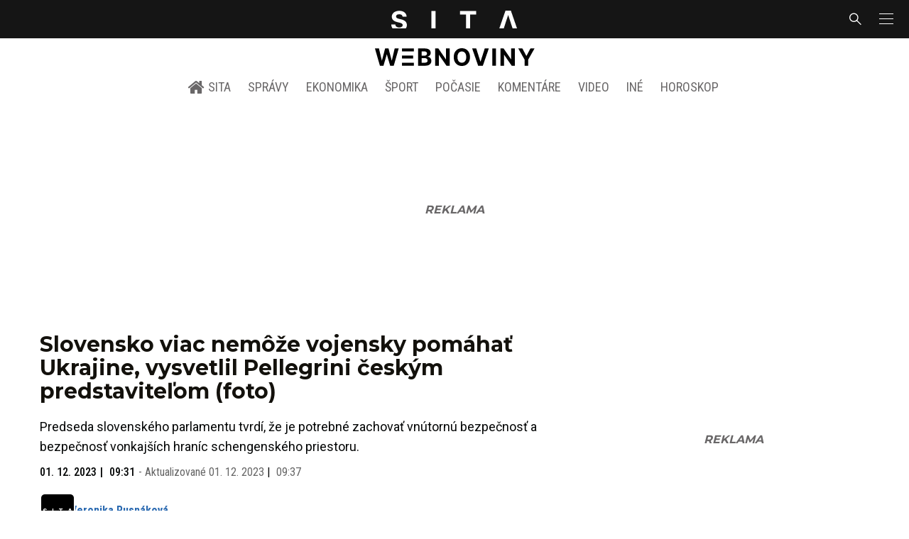

--- FILE ---
content_type: text/html; charset=utf-8
request_url: https://sita.sk/slovensko-viac-nemoze-vojensky-pomahat-ukrajine-vysvetlil-pellegrini-ceskym-predstavitelom-foto/
body_size: 20457
content:
<!doctype html>
<html data-n-head-ssr lang="sk" data-n-head="%7B%22lang%22:%7B%22ssr%22:%22sk%22%7D%7D">
  <head >
    <title>Slovensko viac nemôže vojensky pomáhať Ukrajine, vysvetlil Pellegrini českým predstaviteľom (foto) - SITA.sk</title><meta data-n-head="ssr" charset="utf-8"><meta data-n-head="ssr" data-hid="viewport" name="viewport" content="width=device-width, initial-scale=1, viewport-fit=cover"><meta data-n-head="ssr" data-hid="google-site-verification" name="google-site-verification" content="k7HbwVF1TUnWU4rwDPg0_SJNxB6O227n1kW9wl_xhv8"><meta data-n-head="ssr" data-hid="facebook-domain-verification" name="facebook-domain-verification" content="sgqh6wn9vlcj85ntcc8xfy32qgbdx2"><meta data-n-head="ssr" data-hid="robots" name="robots" content="max-image-preview:large"><meta data-n-head="ssr" data-hid="charset" charset="utf-8"><meta data-n-head="ssr" data-hid="mobile-web-app-capable" name="mobile-web-app-capable" content="yes"><meta data-n-head="ssr" data-hid="apple-mobile-web-app-title" name="apple-mobile-web-app-title" content="SITA.sk | Objektívne správy zo Slovenska a zahraničia"><meta data-n-head="ssr" data-hid="author" name="author" content="SITA Slovenská tlačová agentúra a.s."><meta data-n-head="ssr" data-hid="theme-color" name="theme-color" content="#086CB7"><meta data-n-head="ssr" data-hid="copyright" content="SITA s.r.o." name="copyright"><meta data-n-head="ssr" data-hid="news_keywords" content="Politika, Aktuálne správy, Český premiér, Česky prezident, Ficova vláda 2023 - 2027 (koalícia Smer-SD Hlas-SD SNS), Nelegálna migrácia, Predseda parlamentu, predseda senátu, Schengen, vojna na Ukrajine" name="news_keywords"><meta data-n-head="ssr" data-hid="og:locale" content="sk_SK" property="og:locale"><meta data-n-head="ssr" data-hid="og:type" content="article" property="og:type"><meta data-n-head="ssr" data-hid="og:title" content="Slovensko viac nemôže vojensky pomáhať Ukrajine, vysvetlil Pellegrini českým predstaviteľom (foto) - SITA.sk" property="og:title"><meta data-n-head="ssr" data-hid="og:description" content="Predseda slovenského parlamentu tvrdí, že je potrebné zachovať vnútornú bezpečnosť a bezpečnosť vonkajších hraníc schengenského priestoru. Predseda Národnej rad" property="og:description"><meta data-n-head="ssr" data-hid="description" content="Predseda slovenského parlamentu tvrdí, že je potrebné zachovať vnútornú bezpečnosť a bezpečnosť vonkajších hraníc schengenského priestoru. Predseda Národnej rad" name="description"><meta data-n-head="ssr" data-hid="og:site_name" content="SITA.sk" property="og:site_name"><meta data-n-head="ssr" data-hid="article:tag" content="Český premiér" property="article:tag"><meta data-n-head="ssr" data-hid="article:section" content="Politika" property="article:section"><meta data-n-head="ssr" data-hid="article:published_time" content="2023-12-01T09:31:33+01:00" property="article:published_time"><meta data-n-head="ssr" data-hid="article:modified_time" content="2023-12-01T09:37:28+01:00" property="article:modified_time"><meta data-n-head="ssr" data-hid="og:updated_time" content="2023-12-01T09:37:28+01:00" property="og:updated_time"><meta data-n-head="ssr" data-hid="fb:app_id" content="641384982725541" property="fb:app_id"><meta data-n-head="ssr" data-hid="og:image" content="https://cdn.sita.sk/sites/32/2023/12/pellegrini-1.jpg" property="og:image"><meta data-n-head="ssr" data-hid="og:image:secure_url" content="https://cdn.sita.sk/sites/32/2023/12/pellegrini-1.jpg" property="og:image:secure_url"><meta data-n-head="ssr" data-hid="og:image:width" content="1200" property="og:image:width"><meta data-n-head="ssr" data-hid="og:image:height" content="800" property="og:image:height"><link data-n-head="ssr" rel="icon" type="image/x-icon" href="/favicon.ico"><link data-n-head="ssr" rel="preconnect" href="https://sita.sk/"><link data-n-head="ssr" rel="preload" as="style" href="https://fonts.googleapis.com/css?family=Merriweather:400,700&amp;display=swap&amp;subset=latin-ext"><link data-n-head="ssr" rel="preload" as="style" href="https://fonts.googleapis.com/css?family=Roboto+Condensed:300,400,500,700&amp;display=swap&amp;subset=latin-ext"><link data-n-head="ssr" rel="preload" as="style" href="https://fonts.googleapis.com/css?family=Montserrat:300,400,500,700&amp;display=swap&amp;subset=latin-ext"><link data-n-head="ssr" rel="preload" as="style" href="https://fonts.googleapis.com/css?family=Roboto:300,400,500,700&amp;display=swap&amp;subset=latin-ext"><link data-n-head="ssr" data-hid="shortcut-icon" rel="shortcut icon" href="/_nuxt/icons/icon_64x64.4695fe.png"><link data-n-head="ssr" data-hid="apple-touch-icon" rel="apple-touch-icon" href="/_nuxt/icons/icon_512x512.4695fe.png" sizes="512x512"><link data-n-head="ssr" rel="manifest" href="/_nuxt/manifest.2f18a1ad.json" data-hid="manifest"><link data-n-head="ssr" rel="canonical" href="https://sita.sk/slovensko-viac-nemoze-vojensky-pomahat-ukrajine-vysvetlil-pellegrini-ceskym-predstavitelom-foto/"><script data-n-head="ssr" id="head-jsonld-organizer" data-hid="head-jsonld-organizer" type="application/ld+json">{"@type":"NewsMediaOrganization","@context":"http://schema.org","name":"SITA Slovenská tlačová agentúra","description":"Objektívne správy zo Slovenska a zahraničia","url":"https://sita.sk/","sameAs":["https://www.facebook.com/SITAwebnoviny","https://x.com/webnovinysk","https://www.instagram.com/sitawebnoviny/","https://www.youtube.com/@SITAagentura","https://www.tiktok.com/@sita_webnoviny","https://www.linkedin.com/company/sita-agentura/","https://t.me/sita_sk","https://news.google.com/publications/CAAqIAgKIhpDQklTRFFnTWFna0tCM05wZEdFdWMyc29BQVAB?hl=sk&gl=SK&ceid=SK%3Ask","https://sk.wikipedia.org/wiki/SITA_Slovensk%C3%A1_tla%C4%8Dov%C3%A1_agent%C3%BAra"],"logo":{"@type":"ImageObject","url":"https://cdn.sita.sk/sites/32/2025/08/sita-logo-1200x1200-1.png"}}</script><script data-n-head="ssr" id="head-jsonld-search" data-hid="head-jsonld-search" type="application/ld+json">{"@context":"https://schema.org","@type":"WebSite","url":"https://sita.sk/","potentialAction":[{"@type":"SearchAction","target":{"@type":"EntryPoint","urlTemplate":"https://sita.sk/vyhladavanie/?s={search_term_string}"},"query-input":"required name=search_term_string"}]}</script><script data-n-head="ssr" id="head-jsonld" data-hid="head-jsonld" type="application/ld+json">{"@context":"https://schema.org/","@type":"NewsArticle","mainEntityOfPage":{"@type":"WebPage","@id":"https://sita.sk/slovensko-viac-nemoze-vojensky-pomahat-ukrajine-vysvetlil-pellegrini-ceskym-predstavitelom-foto/"},"headline":"Slovensko viac nemôže vojensky pomáhať Ukrajine, vysvetlil Pellegrini českým predstaviteľom (foto)","image":["https://cdn.sita.sk/sites/32/2023/12/pellegrini-1.jpg"],"datePublished":"2023-12-01T09:31:33+01:00","dateModified":"2023-12-01T09:37:28+01:00","articleSection":"Politika","keywords":"Český premiér, Česky prezident, Ficova vláda 2023 - 2027 (koalícia Smer-SD Hlas-SD SNS), Nelegálna migrácia, Predseda parlamentu, predseda senátu, Schengen, vojna na Ukrajine","about":[{"@type":"Thing","name":"Český premiér","url":"https://sita.sk/tag/cesky-premier/"},{"@type":"Thing","name":"Česky prezident","url":"https://sita.sk/tag/cesky-prezident/"},{"@type":"Thing","name":"Ficova vláda 2023 - 2027 (koalícia Smer-SD Hlas-SD SNS)","url":"https://sita.sk/tag/ficova-vlada-2023-2027-koalicia-smer-sd-hlas-sd-sns/"},{"@type":"Thing","name":"Nelegálna migrácia","url":"https://sita.sk/tag/nelegalna-migracia/"},{"@type":"Thing","name":"Predseda parlamentu","url":"https://sita.sk/tag/predseda-parlamentu/"},{"@type":"Thing","name":"predseda senátu","url":"https://sita.sk/tag/predseda-senatu/"},{"@type":"Thing","name":"Schengen","url":"https://sita.sk/tag/schengen/"},{"@type":"Thing","name":"vojna na Ukrajine","url":"https://sita.sk/tag/vojna-na-ukrajine/"},{"@type":"Person","name":"Markéta Pekarová Adamová","url":"https://sita.sk/osobnosti/marketa-pekarova-adamova/"},{"@type":"Person","name":"Miloš Vystrčil","url":"https://sita.sk/osobnosti/milos-vystrcil/"},{"@type":"Person","name":"Peter Pellegrini","url":"https://sita.sk/osobnosti/peter-pellegrini/"},{"@type":"Person","name":"Petr Fiala","url":"https://sita.sk/osobnosti/petr-fiala/"},{"@type":"Person","name":"Petr Pavel","url":"https://sita.sk/osobnosti/petr-pavel/"},{"@type":"Organization","name":"Hlas-SD","url":"https://sita.sk/firmy-institucie/hlas-sd/"},{"@type":"Place","name":"Česko","url":"https://sita.sk/lokalita/svet/europa/cesko/"},{"@type":"Place","name":"Európa","url":"https://sita.sk/lokalita/svet/europa/"},{"@type":"Place","name":"Svet","url":"https://sita.sk/lokalita/svet/"}],"isAccessibleForFree":true,"author":{"@type":"Person","name":"Veronika Rusnáková","url":"https://sita.sk/author/rusnakova/"},"description":"Predseda slovenského parlamentu tvrdí, že je potrebné zachovať vnútornú bezpečnosť a bezpečnosť vonkajších hraníc schengenského priestoru.","publisher":{"@type":"NewsMediaOrganization","name":"SITA Slovenská tlačová agentúra","description":"Objektívne správy zo Slovenska a zahraničia","url":"https://sita.sk/","sameAs":["https://www.facebook.com/SITAwebnoviny","https://x.com/webnovinysk","https://www.instagram.com/sitawebnoviny/","https://www.youtube.com/@SITAagentura","https://www.tiktok.com/@sita_webnoviny","https://www.linkedin.com/company/sita-agentura/","https://t.me/sita_sk","https://news.google.com/publications/CAAqIAgKIhpDQklTRFFnTWFna0tCM05wZEdFdWMyc29BQVAB?hl=sk&gl=SK&ceid=SK%3Ask","https://sk.wikipedia.org/wiki/SITA_Slovensk%C3%A1_tla%C4%8Dov%C3%A1_agent%C3%BAra"],"logo":{"@type":"ImageObject","url":"https://cdn.sita.sk/sites/32/2025/08/sita-logo-1200x1200-1.png"}}}</script><script data-n-head="ssr" id="adsbygoogle-id" src="https://pagead2.googlesyndication.com/pagead/js/adsbygoogle.js?client=ca-pub-8122569195373301"></script><script data-n-head="ssr" id="google-publisher-tag-init-script">var PREBID_TIMEOUT = 1000;var googletag = googletag || {};googletag.cmd = googletag.cmd || [];var pbjs_AdUnits = [];var pbjs = pbjs || {};pbjs.que = pbjs.que || [];googletag.cmd.push(function() { googletag.pubads().disableInitialLoad(); });
      const pbjs_customPriceBuckests = {
        'buckets': [{
            'precision': 2,
            'min': 0,
            'max': 3,
            'increment': 0.01
          },
          {
            'precision': 2,
            'min': 3,
            'max': 8,
            'increment': 0.05
          },
          {
            'precision': 2,
            'min': 8,
            'max': 20,
            'increment': 0.5
          }
        ]
      };

      pbjs.que.push(function() {
        pbjs.express(); // Google Ad Manager Express module
        pbjs.setConfig({
          priceGranularity: pbjs_customPriceBuckests,
          useBidCache: true,
          debug: true,
          consentManagement: {
            gdpr: {
              cmpApi: 'iab',
              timeout: 8000,
              defaultGdprScope: true
            }
          }
        });
      });

      function initRequestBids() {
        if (pbjs.initAdserverSet) return;

        console.log('initRequestBids')
        pbjs.addAdUnits(pbjs_AdUnits);
        pbjs_AdUnits = [];

        pbjs.requestBids({
          bidsBackHandler: initAdserver,
          timeout: PREBID_TIMEOUT
        });
      }

      function initAdserver() {
        if (pbjs.initAdserverSet) return;
        pbjs.initAdserverSet = true;
        console.log('initAdserver')
        googletag.cmd.push(function() {
          pbjs.setTargetingForGPTAsync && pbjs.setTargetingForGPTAsync();
          googletag.enableServices();
          googletag.pubads().refresh();
        });
      }
      googletag.cmd.push(function(){
        googletag.pubads().setCentering(true)
        googletag.pubads().enableSingleRequest();
        googletag.pubads().enableLazyLoad({
          fetchMarginPercent: 100,
          renderMarginPercent: 100,
          mobileScaling: 2.0
        });
        googletag.pubads().setSafeFrameConfig({
          allowOverlayExpansion: true,
          allowPushExpansion: true,
          sandbox: true
        });
        // googletag.enableServices();
      });
    </script><script data-n-head="ssr" id="google-publisher-tag-lib-script" src="https://securepubads.g.doubleclick.net/tag/js/gpt.js"></script><script data-n-head="ssr" id="gemius-init-script">var pp_gemius_use_cmp = true;</script><script data-n-head="ssr" src="https://imasdk.googleapis.com/js/sdkloader/ima3.js"></script><link rel="preload" href="/_nuxt/1ae88fb.modern.js" as="script"><link rel="preload" href="/_nuxt/a4f75da.modern.js" as="script"><link rel="preload" href="/_nuxt/css/4619e51.css" as="style"><link rel="preload" href="/_nuxt/487dd9e.modern.js" as="script"><link rel="preload" href="/_nuxt/css/75f0ae8.css" as="style"><link rel="preload" href="/_nuxt/bdd1215.modern.js" as="script"><link rel="preload" href="/_nuxt/1850045.modern.js" as="script"><link rel="preload" href="/_nuxt/a500201.modern.js" as="script"><link rel="preload" href="/_nuxt/e70e70e.modern.js" as="script"><link rel="preload" href="/_nuxt/css/3041de8.css" as="style"><link rel="preload" href="/_nuxt/fef6ed6.modern.js" as="script"><link rel="preload" href="/_nuxt/4062395.modern.js" as="script"><link rel="stylesheet" href="/_nuxt/css/4619e51.css"><link rel="stylesheet" href="/_nuxt/css/75f0ae8.css"><link rel="stylesheet" href="/_nuxt/css/3041de8.css">
  </head>
  <body class="has-skin-sita" data-n-head="%7B%22class%22:%7B%22ssr%22:%22has-skin-sita%22%7D%7D">
    <div data-server-rendered="true" id="__nuxt"><!----><div id="__layout"><section class="body"><aside class="slidemenu"><nav role="navigation" aria-label="Bočná navigácia" class="menu"><form action="/vyhladavanie/?s=" method="GET" class="navbar-searchform search field has-addons"><div class="control"><input placeholder="Zadajte vyhľadávaný výraz" type="text" name="s" value="" class="input"> <!----></div> <div class="control"><button title="Odoslať" type="submit" class="button is-primary"><span class="icon icon-search"></span></button></div></form> <div class="login is-inverted overlaypreloader topbar-meta is-loading"><div><a href="http://predplatne.sita.sk/subscriptions/subscriptions/new" target="_blank" class="button is-small is-primary button-register">
      Registrácia
    </a></div> <div class="dropdown is-right is-hoverable"><div class="dropdown-trigger"><span aria-haspopup="true" aria-controls="dropdown-login" class="button login-button-account is-small">
        Prihlásenie
        </span></div> <div id="dropdown-login" class="login-dropdown dropdown-menu"><div class="overlaypreloader"><!----></div></div></div></div> <div class="slidemenu-inner"><!----> <div class="menu-list menu-list-highlight"><span class="pulsing-bullet"></span> <div class="card"><div class="card-header"><div class="card-header-title"><h4>
        Aktuálne správy
      </h4></div> <p class="card-header-icon"><span class="icon"><span class="header-icon" style="transition: all 450ms ease 0s;"><svg viewBox="0 0 129 129"><g><path d="M121.3 34.6c-1.6-1.6-4.2-1.6-5.8 0l-51 51.1-51.1-51.1c-1.6-1.6-4.2-1.6-5.8 0-1.6 1.6-1.6 4.2 0 5.8l53.9 53.9c.8.8 1.8 1.2 2.9 1.2 1 0 2.1-.4 2.9-1.2l53.9-53.9c1.7-1.6 1.7-4.2.1-5.8z"></path></g></svg></span></span></p></div> <div class="accordion-body"><div class="card-content"><!----></div></div></div></div> <div class="menu-list"><a href="/" aria-current="page" class="card-header-title no-child icon-link is-active"><div class="slidemenu-icon icon icon-home"></div> <h4>SITA.sk</h4></a></div> <div class="menu-list menu-list-sita"><div class="card"><div class="card-header"><div class="card-header-title"><h4>
        Správy
      </h4></div> <p class="card-header-icon"><span class="icon"><span class="header-icon" style="transition: all 450ms ease 0s;"><svg viewBox="0 0 129 129"><g><path d="M121.3 34.6c-1.6-1.6-4.2-1.6-5.8 0l-51 51.1-51.1-51.1c-1.6-1.6-4.2-1.6-5.8 0-1.6 1.6-1.6 4.2 0 5.8l53.9 53.9c.8.8 1.8 1.2 2.9 1.2 1 0 2.1-.4 2.9-1.2l53.9-53.9c1.7-1.6 1.7-4.2.1-5.8z"></path></g></svg></span></span></p></div> <div class="accordion-body"><div class="card-content"><!----></div></div></div> <div class="card"><div class="card-header"><div class="card-header-title"><h4>
        Ekonomika
      </h4></div> <p class="card-header-icon"><span class="icon"><span class="header-icon" style="transition: all 450ms ease 0s;"><svg viewBox="0 0 129 129"><g><path d="M121.3 34.6c-1.6-1.6-4.2-1.6-5.8 0l-51 51.1-51.1-51.1c-1.6-1.6-4.2-1.6-5.8 0-1.6 1.6-1.6 4.2 0 5.8l53.9 53.9c.8.8 1.8 1.2 2.9 1.2 1 0 2.1-.4 2.9-1.2l53.9-53.9c1.7-1.6 1.7-4.2.1-5.8z"></path></g></svg></span></span></p></div> <div class="accordion-body"><div class="card-content"><!----></div></div></div> <div class="card"><div class="card-header"><div class="card-header-title"><h4>
        Spoločnosť
      </h4></div> <p class="card-header-icon"><span class="icon"><span class="header-icon" style="transition: all 450ms ease 0s;"><svg viewBox="0 0 129 129"><g><path d="M121.3 34.6c-1.6-1.6-4.2-1.6-5.8 0l-51 51.1-51.1-51.1c-1.6-1.6-4.2-1.6-5.8 0-1.6 1.6-1.6 4.2 0 5.8l53.9 53.9c.8.8 1.8 1.2 2.9 1.2 1 0 2.1-.4 2.9-1.2l53.9-53.9c1.7-1.6 1.7-4.2.1-5.8z"></path></g></svg></span></span></p></div> <div class="accordion-body"><div class="card-content"><!----></div></div></div> <div class="card"><div class="card-header"><div class="card-header-title"><h4>
        Šport
      </h4></div> <p class="card-header-icon"><span class="icon"><span class="header-icon" style="transition: all 450ms ease 0s;"><svg viewBox="0 0 129 129"><g><path d="M121.3 34.6c-1.6-1.6-4.2-1.6-5.8 0l-51 51.1-51.1-51.1c-1.6-1.6-4.2-1.6-5.8 0-1.6 1.6-1.6 4.2 0 5.8l53.9 53.9c.8.8 1.8 1.2 2.9 1.2 1 0 2.1-.4 2.9-1.2l53.9-53.9c1.7-1.6 1.7-4.2.1-5.8z"></path></g></svg></span></span></p></div> <div class="accordion-body"><div class="card-content"><!----></div></div></div> <div class="card"><div class="card-header"><div class="card-header-title"><h4>
        Počasie
      </h4></div> <p class="card-header-icon"><span class="icon"><span class="header-icon" style="transition: all 450ms ease 0s;"><svg viewBox="0 0 129 129"><g><path d="M121.3 34.6c-1.6-1.6-4.2-1.6-5.8 0l-51 51.1-51.1-51.1c-1.6-1.6-4.2-1.6-5.8 0-1.6 1.6-1.6 4.2 0 5.8l53.9 53.9c.8.8 1.8 1.2 2.9 1.2 1 0 2.1-.4 2.9-1.2l53.9-53.9c1.7-1.6 1.7-4.2.1-5.8z"></path></g></svg></span></span></p></div> <div class="accordion-body"><div class="card-content"><!----></div></div></div> <div class="card"><div class="card-header"><div class="card-header-title"><h4>
        Video
      </h4></div> <p class="card-header-icon"><span class="icon"><span class="header-icon" style="transition: all 450ms ease 0s;"><svg viewBox="0 0 129 129"><g><path d="M121.3 34.6c-1.6-1.6-4.2-1.6-5.8 0l-51 51.1-51.1-51.1c-1.6-1.6-4.2-1.6-5.8 0-1.6 1.6-1.6 4.2 0 5.8l53.9 53.9c.8.8 1.8 1.2 2.9 1.2 1 0 2.1-.4 2.9-1.2l53.9-53.9c1.7-1.6 1.7-4.2.1-5.8z"></path></g></svg></span></span></p></div> <div class="accordion-body"><div class="card-content"><!----></div></div></div> <div class="card"><div class="card-header"><div class="card-header-title"><h4>
        Horoskopy
      </h4></div> <p class="card-header-icon"><span class="icon"><span class="header-icon" style="transition: all 450ms ease 0s;"><svg viewBox="0 0 129 129"><g><path d="M121.3 34.6c-1.6-1.6-4.2-1.6-5.8 0l-51 51.1-51.1-51.1c-1.6-1.6-4.2-1.6-5.8 0-1.6 1.6-1.6 4.2 0 5.8l53.9 53.9c.8.8 1.8 1.2 2.9 1.2 1 0 2.1-.4 2.9-1.2l53.9-53.9c1.7-1.6 1.7-4.2.1-5.8z"></path></g></svg></span></span></p></div> <div class="accordion-body"><div class="card-content"><!----></div></div></div> <div class="card"><div class="card-header"><div class="card-header-title"><h4>
        Zaujímavosti
      </h4></div> <p class="card-header-icon"><span class="icon"><span class="header-icon" style="transition: all 450ms ease 0s;"><svg viewBox="0 0 129 129"><g><path d="M121.3 34.6c-1.6-1.6-4.2-1.6-5.8 0l-51 51.1-51.1-51.1c-1.6-1.6-4.2-1.6-5.8 0-1.6 1.6-1.6 4.2 0 5.8l53.9 53.9c.8.8 1.8 1.2 2.9 1.2 1 0 2.1-.4 2.9-1.2l53.9-53.9c1.7-1.6 1.7-4.2.1-5.8z"></path></g></svg></span></span></p></div> <div class="accordion-body"><div class="card-content"><!----></div></div></div> <div class="card"><div class="card-header"><div class="card-header-title"><h4>
        Fotogalérie
      </h4></div> <p class="card-header-icon"><span class="icon"><span class="header-icon" style="transition: all 450ms ease 0s;"><svg viewBox="0 0 129 129"><g><path d="M121.3 34.6c-1.6-1.6-4.2-1.6-5.8 0l-51 51.1-51.1-51.1c-1.6-1.6-4.2-1.6-5.8 0-1.6 1.6-1.6 4.2 0 5.8l53.9 53.9c.8.8 1.8 1.2 2.9 1.2 1 0 2.1-.4 2.9-1.2l53.9-53.9c1.7-1.6 1.7-4.2.1-5.8z"></path></g></svg></span></span></p></div> <div class="accordion-body"><div class="card-content"><!----></div></div></div> <div class="card"><div class="card-header"><div class="card-header-title"><h4>
        Magazíny
      </h4></div> <p class="card-header-icon"><span class="icon"><span class="header-icon" style="transition: all 450ms ease 0s;"><svg viewBox="0 0 129 129"><g><path d="M121.3 34.6c-1.6-1.6-4.2-1.6-5.8 0l-51 51.1-51.1-51.1c-1.6-1.6-4.2-1.6-5.8 0-1.6 1.6-1.6 4.2 0 5.8l53.9 53.9c.8.8 1.8 1.2 2.9 1.2 1 0 2.1-.4 2.9-1.2l53.9-53.9c1.7-1.6 1.7-4.2.1-5.8z"></path></g></svg></span></span></p></div> <div class="accordion-body"><div class="card-content"><!----></div></div></div></div> <div class="menu-list"><div class="card"><div class="card-header"><div class="card-header-title"><h4>
        Skupina SITA
      </h4></div> <p class="card-header-icon"><span class="icon"><span class="header-icon" style="transition: all 450ms ease 0s;"><svg viewBox="0 0 129 129"><g><path d="M121.3 34.6c-1.6-1.6-4.2-1.6-5.8 0l-51 51.1-51.1-51.1c-1.6-1.6-4.2-1.6-5.8 0-1.6 1.6-1.6 4.2 0 5.8l53.9 53.9c.8.8 1.8 1.2 2.9 1.2 1 0 2.1-.4 2.9-1.2l53.9-53.9c1.7-1.6 1.7-4.2.1-5.8z"></path></g></svg></span></span></p></div> <div class="accordion-body"><div class="card-content"><!----></div></div></div></div> <div class="menu-list"><a href="https://sita.ecomailapp.cz/public/subscribe/6/3fdfd544852ed7431aa64f3b9481afb9" target="_blank" class="card-header-title no-child"><h4>Newsletter</h4></a></div> <nav role="navigation" aria-label="Sociálne siete"><ul class="social-icons"><li><a href="https://www.facebook.com/SITAwebnoviny" target="_blank" aria-label="SITA na Facebooku (otvorí sa v novom okne)" class="social-icon"><div class="icon icon-facebook-round"></div></a></li> <li><a href="https://x.com/webnovinysk" target="_blank" aria-label="SITA na sieti X (otvorí sa v novom okne)" class="social-icon"><div class="icon icon-twitter-x"></div></a></li> <li><a href="https://www.instagram.com/sitawebnoviny/" target="_blank" aria-label="SITA na Instagrame (otvorí sa v novom okne)" class="social-icon"><div class="icon icon-instagram-square"></div></a></li> <li><a href="https://www.youtube.com/@SITAagentura" target="_blank" aria-label="SITA na YouTube (otvorí sa v novom okne)" class="social-icon"><div class="icon icon-youtube-round"></div></a></li> <li><a href="https://www.tiktok.com/@sita_webnoviny" target="_blank" aria-label="SITA na TikToku (otvorí sa v novom okne)" class="social-icon"><div class="icon icon-tiktok-round"></div></a></li> <li><a href="https://www.linkedin.com/company/sita-agentura/" target="_blank" aria-label="SITA na LinkedIn (otvorí sa v novom okne)" class="social-icon"><div class="icon icon-linkedin-round"></div></a></li></ul></nav></div></nav></aside> <div class="topbar-wrap"><div class="topbar is-touch-padding"><!----> <div class="topbar-start"></div> <div class="topbar-center"><div class="topbar-brand"><a href="/" aria-current="page" class="is-active"><img src="/assets/images/logo/sita.svg?1" alt="SITA" height="22" width="175" class="topbar-brand-img"></a></div></div> <div class="topbar-end"><div class="navbar-search navbar-end"><a class="icon-search navbar-item"></a></div> <a class="navbar-item navbar-menu_burger topbar-menu-toggle"><span role="button" aria-label="menu" aria-expanded="false" class="navbar-burger"><span aria-hidden="true"></span> <span aria-hidden="true"></span> <span aria-hidden="true"></span></span></a></div></div></div> <header class="header"><!----> <div class="navbar is-header"><div class="container"><div class="navbar-center"><div class="navbar-brand"><a href="/" aria-current="page" class="navbar-item is-logo is-active"><img src="/assets/images/logo/webnoviny.svg" alt="SITA logo" height="25" width="177" class="navbar-logo-sita sita-only-logo"> <!----></a></div></div></div></div> <nav role="navigation" aria-label="Hlavná navigácia" class="navbar is-menu"><div class="container"><div class="navbar-menu navbar-menu-main"><div class="navbar-center"><a href="/" class="navbar-item is-tab"><div class="navbar-icon icon icon-home"></div>
    SITA
  </a> <div class="navbar-item has-dropdown is-hoverable"><a href="/kategoria/spravy/" class="navbar-link is-arrowless is-tab">
      Správy
    </a> <div class="navbar-dropdown"><a href="/kl/spravy/svet/" class="navbar-item">
        Správy zo sveta
      </a> <a href="/kl/spravy/slovensko/" class="navbar-item">
        Správy zo Slovenska
      </a> <a href="/kl/politika/slovensko/" class="navbar-item">
        Politika zo Slovenska
      </a> <a href="/kl/politika/svet/" class="navbar-item">
        Politika zo sveta
      </a> <a href="/kategoria/spravy/filantropia/" class="navbar-item">
        Filantropia
      </a> <a href="/vskolstve/" class="navbar-item">
        Školstvo
      </a> <a href="/nasvidiek/" class="navbar-item">
        Vidiek
      </a></div></div> <div class="navbar-item has-dropdown is-hoverable"><a href="/kategoria/ekonomika/" class="navbar-link is-arrowless is-tab">
      Ekonomika
    </a> <div class="navbar-dropdown"><a href="/kl/ekonomika/slovensko/" class="navbar-item">
        Ekonomika zo Slovenska
      </a> <a href="/kl/ekonomika/svet/" class="navbar-item">
        Ekonomika zo Sveta
      </a> <a href="/venergetike/" class="navbar-item">
        Energetika
      </a> <a href="/vofinanciach/" class="navbar-item">
        Financie
      </a> <a href="/vzdravotnictve/" class="navbar-item">
        Zdravotníctvo
      </a> <a href="/nasadoprava/" class="navbar-item">
        Doprava
      </a> <a href="/byvaniehrou/" class="navbar-item">
        Bývanie
      </a></div></div> <div class="navbar-item has-dropdown is-hoverable"><a href="/kategoria/sport/" class="navbar-link is-arrowless is-tab">
      Šport
    </a> <div class="navbar-dropdown"><a href="/kategoria/sport/futbal/" class="navbar-item">
        Futbal
      </a> <a href="/kategoria/sport/hokej/" class="navbar-item">
        Hokej
      </a> <a href="/kategoria/sport/tenis/" class="navbar-item">
        Tenis
      </a> <a href="/kategoria/sport/lyzovanie/" class="navbar-item">
        Lyžovanie
      </a> <a href="/kategoria/sport/ostatne-sporty/" class="navbar-item">
        Ostatné športy
      </a></div></div> <div class="navbar-item has-dropdown is-hoverable"><a href="/pocasie/slovensko/dnes/" class="navbar-link is-arrowless is-tab">
      Počasie
    </a></div> <div class="navbar-item has-dropdown is-hoverable"><a href="/tag/nazory-a-komentare/" class="navbar-link is-arrowless is-tab">
      Komentáre
    </a></div> <div class="navbar-item has-dropdown is-hoverable"><a href="/tv/" class="navbar-link is-arrowless is-tab">
      Video
    </a></div> <div class="navbar-item has-dropdown is-hoverable is-hidden-touch"><a href="#" class="navbar-link is-arrowless is-tab">
      Iné
    </a> <div class="navbar-dropdown"><a href="/blog/" class="navbar-item">
        Blog
      </a> <a href="/byvaniehrou/" class="navbar-item">
        Bývanie
      </a> <a href="/cestujsi/" class="navbar-item">
        Cestovanie
      </a> <a href="/kategoria/kultura/" class="navbar-item">
        Kultúra
      </a> <a href="/kategoria/zaujimavosti/" class="navbar-item">
        Zaujímavosti
      </a> <a href="/kategoria/zdravie/" class="navbar-item">
        Zdravie
      </a> <a href="/kategoria/zena/" class="navbar-item">
        Žena
      </a> <a href="/casova-os/" class="navbar-item">
        Aktuálne správy
      </a> <a href="/tag/rozhovory/" class="navbar-item">
        Rozhovory
      </a></div></div> <div class="navbar-item has-dropdown is-hoverable"><a href="/horoskop/" class="navbar-link is-arrowless is-tab">
      Horoskop
    </a></div></div></div></div></nav> <!----></header> <div class="branding branding-wide"><div class="branding-left"><!----></div> <div class="branding-right"><!----></div> <div class="branding-center gpt-wrap is-branding-center is-centered"><!----></div></div> <div class="container"><div class="notification is-danger is-browsersupport">
    Používate <strong>zastaralý</strong> prehliadač, stránka sa Vám nemusí
    zobraziť správne. Odporúčame
    <a href="http://browsehappy.com/" target="_blank" rel="noopener">stiahnuť nový prehliadač tu</a>.
  </div></div> <!----> <main class="main is-default post-redesign"><div class="main-container container"><div class="post-redesign-content"><article class="main-content entry is-article post-1958255"><!----> <!----> <header class="entry-heading"><h1 class="entry-title title">Slovensko viac nemôže vojensky pomáhať Ukrajine, vysvetlil Pellegrini českým predstaviteľom (foto)</h1> <div class="entry-excerpt">Predseda slovenského parlamentu tvrdí, že je potrebné zachovať vnútornú bezpečnosť a bezpečnosť vonkajších hraníc schengenského priestoru.</div> <div class="entry-meta entry-meta-dates"><div class="entry-meta-dates-created"><time datetime="2023-12-01T09:31:33+01:00" class="entry-meta-item entry-meta-date">01. 12. 2023</time> <time datetime="2023-12-01T09:31:33+01:00" class="entry-meta-item entry-meta-date">09:31</time></div> <div class="entry-meta-dates-updated"><span>-</span> Aktualizované
    <time datetime="2023-12-01T09:37:28+01:00" class="entry-meta-item entry-meta-date">01. 12. 2023</time> <time datetime="2023-12-01T09:37:28+01:00" class="entry-meta-item entry-meta-date">09:37</time></div></div> <div class="entry-top-meta is-flex"><div class="entry-authormeta entry-authormeta-multiple is-flex"><div class="entry-authormeta-images is-flex"><div class="entry-authormeta-image image"><a href="/author/rusnakova/"><img src="https://cdn.sita.sk/sites/32/2023/02/sita-profile-default-logo.svg" alt="Veronika Rusnáková" width="50" height="50"></a></div></div> <div class="entry-authormeta-single-name"><div><div class="entry-authormeta-namewrap"><a href="/author/rusnakova/" class="entry-authormeta-name">Veronika Rusnáková
        </a></div></div> <!----></div></div> <div class="article-meta is-flex"><div class="article-length">
    2 min. čítania
    <div class="icon icon-clock"></div></div> <!----></div></div> <div class="entry-image image is-featured"><img src="https://cdn.sita.sk/sites/32/2023/12/pellegrini-1-768x544.jpg" alt="Peter Pellegrini" width="768" height="544" class="image-img"> <div class="image-caption"><span class="image-caption-caption">Predseda Národnej rady SR Peter Pellegrini (Hlas-SD).</span> <span class="image-caption-copyright">Foto: <a href="https://www.facebook.com/pellegrini.peter/posts/pfbid02h1kywmUQ9jgbC9Re4FAhZKCgwjgw3XjpDTWmWMRcnC83HB6ZmRquPoAVWBtMaHE3l" target="_blank" rel="nofollow">www.facebook.com</a></span></div></div> <div class="is-flex entry-meta-share"><div class="entry-meta entry-meta-links"><span class="entry-meta-item entry-meta-locations"><a href="/lokalita/svet/europa/cesko/" rel="category tag" class="link">Česko
    </a></span> <span class="entry-meta-item entry-meta-categories"><a href="/kategoria/spravy/politika/" rel="category tag" class="link">Politika
    </a></span> <!----> <span class="entry-meta-item entry-meta-categories"><a href="/kl/politika/cesko/" rel="category tag" class="link">Politika z lokality Česko
    </a></span></div> <div class="entry-share-redesign"><div class="is-hidden-desktop"><button class="share-button"><div class="icon icon-share2"></div>
      Zdieľať
    </button></div> <button class="share-button is-hidden-touch"><div class="icon icon-share2"></div>
    Zdieľať
  </button> <!----></div></div> <!----></header> <main class="entry-main"><div class="content entry-content wp-content"><div class="wp-content-inner"><p>Predseda Národnej rady SR <a href="/osobnosti/peter-pellegrini/">Peter Pellegrini</a> (<a href="/firmy-institucie/hlas-sd/">Hlas-SD</a>) absolvoval v štvrtok zahraničnú pracovnú cestu do Českej republiky. Okrem predsedu Senátu parlamentu ČR <a href="/osobnosti/milos-vystrcil/">Miloša Vystrčila</a> a predsedníčky Poslaneckej snemovne <a href="/osobnosti/marketa-pekarova-adamova/">Markéty Pekarovej Adamovej</a> sa stretol aj s českým premiérom<a href="/osobnosti/petr-fiala/"> Petrom Fialom</a>.</p><!----><h2>Migrácia a hranice schengenského priestoru</h2><p>Hlavnou témou stretnutia medzi Pellegrinim a Fialom bola bezpečnosť v kontexte migrácie. Predseda slovenského parlamentu tvrdí, že je potrebné zachovať vnútornú bezpečnosť a bezpečnosť vonkajších hraníc schengenského priestoru.</p><article class="media is-default is-style-content-related"><!----> <header class="media-content"><div class="related-text">Súvisiaci článok:</div> <h2 class="media-title title"><a href="/nikto-nesmie-sediet-za-vyjednavacim-stolom-s-pistolou-pri-spanku-pellegrini-planuje-navstivit-ukrajinu-video/" class="link media-link"><!---->Nikto nesmie sedieť za vyjednávacím stolom s pištoľou pri spánku, povedal Pellegrini a plánuje ísť na Ukrajinu (video)</a></h2></header></article><p>Obaja sa zhodli na podpore rozšírenia schengenu o Rumunsko, ak preukáže schopnosť zabezpečiť vonkajšiu hranicu tohto priestoru.</p><div class="embed content-embed fb is-type-fb"><div data-href="https://www.facebook.com/pellegrini.peter/posts/pfbid02h1kywmUQ9jgbC9Re4FAhZKCgwjgw3XjpDTWmWMRcnC83HB6ZmRquPoAVWBtMaHE3l" class="fb-embed fb-post"></div><div class="fb-desc fb-video-desc">V prípade, ak sa vám nezobrazil zdieľaný obsah nad týmto textom <a href="https://www.facebook.com/pellegrini.peter/posts/pfbid02h1kywmUQ9jgbC9Re4FAhZKCgwjgw3XjpDTWmWMRcnC83HB6ZmRquPoAVWBtMaHE3l" target="_blank">kliknite sem</a></div></div><p>Počas svojho pracovného výjazdu Pellegrini navštívil aj českého prezidenta <a href="/osobnosti/petr-pavel/">Petra Pavla</a> na Pražskom hrade. V závere svojej pracovnej cesty si uctil pamiatku československých legionárov a československého odboja z obdobia 1. svetovej vojny a položením venca vzdal úctu pamiatke československého štátnika Alexandra Dubčeka pri jeho pamätnej tabuli pri Národnom múzeum.</p><h2>Slovensko nemôže viac vojensky pomôcť</h2><p>Pekarovej Adamovej na stretnutí podrobne vysvetlil stanovisko Slovenska v súvislosti s vojnou na Ukrajine.<em> „Požiadal som českú stranu, ak sledujú našu vnútropolitickú situáciu, aby počkali a sledovali konkrétne kroky vlády SR a nie nejaký obraz, ktorý sa o Slovensku vytvára. Reálne kroky sú tým jediným, čo môžeme do budúcna hodnotiť,“</em> povedal predseda Národnej rady SR po rokovaní s predsedníčkou Poslaneckej snemovne.</p><article class="media is-default is-style-content-related"><!----> <header class="media-content"><div class="related-text">Súvisiaci článok:</div> <h2 class="media-title title"><a href="/parlament-chysta-reformu-akreditacie-medii-pellegrini-avizuje-novy-system-do-buduceho-roka/" class="link media-link"><!---->Parlament chystá reformu akreditácie médií. Pellegrini avizuje nový systém do budúceho roka</a></h2></header></article><p>Zároveň informoval, že Slovensko nezabráni produkcii munície, ktorá následne putuje nášmu východnému susedovi. Na štvrtkovej tlačovej besede po stretnutí s Milošom Vystrčilom Pellegrini uviedol, že Slovensko už viac nemôže vojensky pomôcť Ukrajine, keďže vyčerpalo svoje možnosti darovania ďalších zbraňových systémov. Vláda však bude pokračovať v humanitárnej či technickej pomoci, a Ukrajinu chce vybaviť odmíňovacími systémami.<!----></p></div></div> <div class="is-flex entry-social-share"><div class="social-follow-container"><!----> <!----> <!----> <!----> <!----></div> <div class="newsletter-redesign"><button class="newsletter-button"><div class="icon icon-mail4"></div>
    Odber noviniek
  </button> <!----></div> <div class="entry-share-redesign"><div class="is-hidden-desktop"><button class="share-button"><div class="icon icon-share2"></div>
      Zdieľať
    </button></div> <button class="share-button is-hidden-touch"><div class="icon icon-share2"></div>
    Zdieľať
  </button> <!----></div></div> <div class="entry-celebrity tags are-large"><strong class="tags-title">Viac k osobe:</strong> <a href="/osobnosti/marketa-pekarova-adamova/" rel="category tag" class="entry-celebrity-item has-tag-separator tag">Markéta Pekarová Adamová</a><a href="/osobnosti/milos-vystrcil/" rel="category tag" class="entry-celebrity-item has-tag-separator tag">Miloš Vystrčil</a><a href="/osobnosti/peter-pellegrini/" rel="category tag" class="entry-celebrity-item has-tag-separator tag">Peter Pellegrini</a><a href="/osobnosti/petr-fiala/" rel="category tag" class="entry-celebrity-item has-tag-separator tag">Petr Fiala</a><a href="/osobnosti/petr-pavel/" rel="category tag" class="entry-celebrity-item has-tag-separator tag">Petr Pavel</a></div> <div class="entry-company tags are-large"><strong class="tags-title">Firmy a inštitúcie:</strong> <a href="/firmy-institucie/hlas-sd/" rel="category tag" class="entry-company-item has-tag-separator tag">Hlas-SD</a></div> <div class="entry-tags tags are-large"><strong class="tags-title">Okruhy tém:</strong> <a href="/tag/cesky-premier/" rel="category tag" class="entry-tags-item tag link has-tag-separator">Český premiér
  </a><a href="/tag/cesky-prezident/" rel="category tag" class="entry-tags-item tag link has-tag-separator">Česky prezident
  </a><a href="/tag/ficova-vlada-2023-2027-koalicia-smer-sd-hlas-sd-sns/" rel="category tag" class="entry-tags-item tag link has-tag-separator">Ficova vláda 2023 - 2027 (koalícia Smer-SD Hlas-SD SNS)
  </a><a href="/tag/nelegalna-migracia/" rel="category tag" class="entry-tags-item tag link has-tag-separator">Nelegálna migrácia
  </a><a href="/tag/predseda-parlamentu/" rel="category tag" class="entry-tags-item tag link has-tag-separator">Predseda parlamentu
  </a><a href="/tag/predseda-senatu/" rel="category tag" class="entry-tags-item tag link has-tag-separator">predseda senátu
  </a><a href="/tag/schengen/" rel="category tag" class="entry-tags-item tag link has-tag-separator">Schengen
  </a><a href="/tag/vojna-na-ukrajine/" rel="category tag" class="entry-tags-item tag link has-tag-separator">vojna na Ukrajine
  </a></div> <!----> <!----> <div class="widget entry-related entry-related-redesign"><h2 class="hr widget-title-wrap"><span class="hr-item"><span class="entry-title title widget-title">Ďalšie k téme</span></span></h2> <div class="articlelist"><div class="articlelist-item"><article class="media is-default is-style-4-redesign"><figure class="media-left"><a href="/premier-fico-prijal-velvyslancov-spojenych-statov-americkych-a-ruskej-federacie-predstavil-im-svoj-pohlad-na-vojnu-na-ukrajine-foto/" class="media-image image"><img loading="lazy" src="https://cdn.sita.sk/sites/32/2023/11/fico-1-scaled-1-312x208.jpg" alt="" width="312" height="208"> <!----></a></figure> <header class="media-content"><h2 class="media-title title"><a href="/premier-fico-prijal-velvyslancov-spojenych-statov-americkych-a-ruskej-federacie-predstavil-im-svoj-pohlad-na-vojnu-na-ukrajine-foto/" class="link media-link">Premiér Fico prijal veľvyslancov USA a Ruska, predstavil im svoj pohľad na vojnu na Ukrajine (foto)
      </a></h2> <small class="media-author"><a href="/author/pietova/" class="media-author-link">Mária Pietová
    </a></small></header></article></div><div class="articlelist-item"><article class="media is-default is-style-4-redesign"><figure class="media-left"><a href="/fico-avizuje-mimoriadnu-schodzu-o-hyreni-sulika-v-dubaji-bude-pozadovat-nahradu-za-vychlastane-poldecaky-video/" class="media-image image"><img loading="lazy" src="https://cdn.sita.sk/sites/32/2023/11/titulka-expo-dubaj-312x208.jpg" alt="" width="312" height="208"> <!----></a></figure> <header class="media-content"><h2 class="media-title title"><a href="/fico-avizuje-mimoriadnu-schodzu-o-hyreni-sulika-v-dubaji-bude-pozadovat-nahradu-za-vychlastane-poldecaky-video/" class="link media-link">Fico avizuje mimoriadnu schôdzu o „hýrení“ Sulíka v Dubaji, bude požadovať náhradu za vychľastané poldecáky (video)
      </a></h2> <small class="media-author"><a href="/author/pietova/" class="media-author-link">Mária Pietová
    </a></small></header></article></div><div class="articlelist-item"><article class="media is-default is-style-4-redesign"><figure class="media-left"><a href="/chmelar-je-novym-poradcom-premiera-fica-chce-si-vsak-zachovat-svoje-nazory/" class="media-image image"><img loading="lazy" src="https://cdn.sita.sk/sites/32/2019/10/eduard-chmelar-312x208.jpg" alt="" width="312" height="208"> <!----></a></figure> <header class="media-content"><h2 class="media-title title"><a href="/chmelar-je-novym-poradcom-premiera-fica-chce-si-vsak-zachovat-svoje-nazory/" class="link media-link">Chmelár je novým poradcom premiéra Fica. Chce si však zachovať svoje názory
      </a></h2> <small class="media-author"><a href="/author/pietova/" class="media-author-link">Mária Pietová
    </a></small></header></article></div></div></div> <div class="is-flex margin-top-two bottom-border"><div class="sendtip">
  Máte tip na článok?
  <a href="/tipy-na-clanky/" class="sendtip-link">Napíšte nám TU</a></div> <div class="entry-report-problem"><a href="mailto:webredakcia@sita.sk?subject=Report chyby na SITA.sk&amp;body=Dobry%20den,%0AMate%20chybu%20na%20adrese%0A%0Ahttps://sita.sk/slovensko-viac-nemoze-vojensky-pomahat-ukrajine-vysvetlil-pellegrini-ceskym-predstavitelom-foto/%0A%0AChyba%20sa%20prejavuje%20takto:%0A%5Bpros%C3%ADm%20rozp%C3%ADsa%C5%A5%20a%20nap%C3%ADsa%C5%A5%20aj%20n%C3%A1zov%20a%20verziu%20prehliada%C4%8Da%5D%0A%0A" class="link has-text-danger"><small class="icon icon-notification"></small>
          Nahlásiť problém
        </a></div></div> <div id="taboola-recommended" class="has-text-right taboola-recommended"></div> <div class="widget articles-new"><h2 class="widget-title-wrap hr"><span class="widget-title hr-item title">Najnovšie na SITA.sk</span></h2> <div class="is-hidden-touch"><div class="articlelist is-style-three-grid"><div class="articlelist-item"><article class="media is-style-grid-small"><figure><a href="/vrealitach/ambiciozny-projekt-lyziarskeho-strediska-v-pusti-sa-odsuva-na-neurcito/" class="media-image image"><img loading="lazy" src="https://cdn.sita.sk/sites/32/2024/01/trojena-672x448.jpg" alt="Neom, Saudská Arábia" width="672" height="448"> <!----></a></figure> <header class="media-header"><h2 class="media-title title"><a href="/vrealitach/ambiciozny-projekt-lyziarskeho-strediska-v-pusti-sa-odsuva-na-neurcito/" class="link media-link">Ambiciózny projekt lyžiarskeho strediska v púšti sa odsúva na neurčito
      </a></h2> <small class="media-author"><a href="/author/ambrova/" class="media-author-link">Slávka Ambrová
    </a></small></header></article></div><div class="articlelist-item"><article class="media is-style-grid-small"><figure><a href="/vofinanciach/banky-na-slovensku-vlani-zarobili-vyse-miliardy-eur-no-ich-cisty-zisk-mierne-klesol-co-je-za-tym/" class="media-image image"><img loading="lazy" src="https://cdn.sita.sk/sites/32/2019/02/gettyimages-914767562-672x448.jpg" alt="Euro, peniaze" width="672" height="448"> <!----></a></figure> <header class="media-header"><h2 class="media-title title"><a href="/vofinanciach/banky-na-slovensku-vlani-zarobili-vyse-miliardy-eur-no-ich-cisty-zisk-mierne-klesol-co-je-za-tym/" class="link media-link">Banky na Slovensku vlani zarobili vyše miliardy eur, no ich čistý zisk mierne klesol. Čo je za tým?
      </a></h2> <small class="media-author"><a href="/author/luciabrozova/" class="media-author-link">Lucia Kvasnicová
    </a></small></header></article></div><div class="articlelist-item"><article class="media is-style-grid-small"><figure><a href="/bohdanovce-nad-trnavou-zrevitalizuju-park-v-centre-za-takmer-pol-miliona-eur/" class="media-image image"><img loading="lazy" src="https://cdn.sita.sk/sites/32/2026/01/623382937_1327451566090881_5563032060218535530_n-672x448.jpg" alt="Revitalizácia parku, Bohdanovce nad Trnavou" width="672" height="448"> <!----></a></figure> <header class="media-header"><h2 class="media-title title"><a href="/bohdanovce-nad-trnavou-zrevitalizuju-park-v-centre-za-takmer-pol-miliona-eur/" class="link media-link">Bohdanovce nad Trnavou zrevitalizujú park v centre za takmer pol milióna eur
      </a></h2> <small class="media-author"><a href="/author/machovic/" class="media-author-link">Pavol Machovič
    </a></small></header></article></div><div class="articlelist-item"><article class="media is-style-grid-small"><figure><a href="/nasadoprava/februar-prinesie-do-kosickej-mhd-viacero-zmien-dopravny-podnik-vyjde-v-ustrety-aj-lyziarom/" class="media-image image"><img loading="lazy" src="https://cdn.sita.sk/sites/32/2019/05/kosice-1-672x448.jpg" alt="DPMK, autobus, Košice" width="672" height="448"> <!----></a></figure> <header class="media-header"><h2 class="media-title title"><a href="/nasadoprava/februar-prinesie-do-kosickej-mhd-viacero-zmien-dopravny-podnik-vyjde-v-ustrety-aj-lyziarom/" class="link media-link">Február prinesie do košickej MHD viacero zmien, dopravný podnik vyjde v ústrety aj lyžiarom
      </a></h2> <small class="media-author"><a href="/author/lorincova/" class="media-author-link">Katarína Lörincová
    </a></small></header></article></div><div class="articlelist-item"><article class="media is-style-grid-small"><figure><a href="/michalovce-investuju-vyse-36-miliona-eur-do-odpadov-zavadzaju-system-plat-za-to-co-vyhodis/" class="media-image image"><img loading="lazy" src="https://cdn.sita.sk/sites/32/2026/01/gettyimages-1323300722-672x448.jpg" alt="Odpad, smeti" width="672" height="448"> <!----></a></figure> <header class="media-header"><h2 class="media-title title"><a href="/michalovce-investuju-vyse-36-miliona-eur-do-odpadov-zavadzaju-system-plat-za-to-co-vyhodis/" class="link media-link">Michalovce investujú vyše 3,6 milióna eur do odpadov. Zavádzajú systém „Plať za to, čo vyhodíš“
      </a></h2> <small class="media-author"><a href="/author/lorincova/" class="media-author-link">Katarína Lörincová
    </a></small></header></article></div><div class="articlelist-item"><article class="media is-style-grid-small"><figure><a href="/top-foto-dna-30-januar-2026-havaria-lyziarky-na-sp-prehliadka-vaznice-a-zbierka-basni-rufusa/" class="media-image image"><img loading="lazy" src="https://cdn.sita.sk/sites/32/2026/01/switzerland_alpine_ski_world_cup_42621-672x448.jpg" alt="Switzerland Alpine Ski World Cup" width="672" height="448"> <span class="articleoptions articleoptions-text articleoptions-image-text"><span title="Obsahuje fotogalériu" class="articleoptions-item text-photo"></span> <!----> <!----></span></a></figure> <header class="media-header"><h2 class="media-title title"><a href="/top-foto-dna-30-januar-2026-havaria-lyziarky-na-sp-prehliadka-vaznice-a-zbierka-basni-rufusa/" class="link media-link">Top foto dňa (30. január 2026): Havária lyžiarky na SP, prehliadka väznice a zbierka básní Rúfusa
      </a></h2> <small class="media-author"><a href="/author/andreamezeiova/" class="media-author-link">Andrea Mezeiová
    </a></small></header></article></div></div></div> <div class="is-hidden-desktop"><div class="articlelist"><div class="articlelist-item"><article class="media is-default is-style-4-redesign"><figure class="media-left"><a href="/vrealitach/ambiciozny-projekt-lyziarskeho-strediska-v-pusti-sa-odsuva-na-neurcito/" class="media-image image"><img loading="lazy" src="https://cdn.sita.sk/sites/32/2024/01/trojena-312x208.jpg" alt="Neom, Saudská Arábia" width="312" height="208"> <!----></a></figure> <header class="media-content"><h2 class="media-title title"><a href="/vrealitach/ambiciozny-projekt-lyziarskeho-strediska-v-pusti-sa-odsuva-na-neurcito/" class="link media-link">Ambiciózny projekt lyžiarskeho strediska v púšti sa odsúva na neurčito
      </a></h2> <!----></header></article></div><div class="articlelist-item"><article class="media is-default is-style-4-redesign"><figure class="media-left"><a href="/vofinanciach/banky-na-slovensku-vlani-zarobili-vyse-miliardy-eur-no-ich-cisty-zisk-mierne-klesol-co-je-za-tym/" class="media-image image"><img loading="lazy" src="https://cdn.sita.sk/sites/32/2019/02/gettyimages-914767562-312x208.jpg" alt="Euro, peniaze" width="312" height="208"> <!----></a></figure> <header class="media-content"><h2 class="media-title title"><a href="/vofinanciach/banky-na-slovensku-vlani-zarobili-vyse-miliardy-eur-no-ich-cisty-zisk-mierne-klesol-co-je-za-tym/" class="link media-link">Banky na Slovensku vlani zarobili vyše miliardy eur, no ich čistý zisk mierne klesol. Čo je za tým?
      </a></h2> <!----></header></article></div><div class="articlelist-item"><article class="media is-default is-style-4-redesign"><figure class="media-left"><a href="/bohdanovce-nad-trnavou-zrevitalizuju-park-v-centre-za-takmer-pol-miliona-eur/" class="media-image image"><img loading="lazy" src="https://cdn.sita.sk/sites/32/2026/01/623382937_1327451566090881_5563032060218535530_n-312x208.jpg" alt="Revitalizácia parku, Bohdanovce nad Trnavou" width="312" height="208"> <!----></a></figure> <header class="media-content"><h2 class="media-title title"><a href="/bohdanovce-nad-trnavou-zrevitalizuju-park-v-centre-za-takmer-pol-miliona-eur/" class="link media-link">Bohdanovce nad Trnavou zrevitalizujú park v centre za takmer pol milióna eur
      </a></h2> <!----></header></article></div><div class="articlelist-item"><article class="media is-default is-style-4-redesign"><figure class="media-left"><a href="/nasadoprava/februar-prinesie-do-kosickej-mhd-viacero-zmien-dopravny-podnik-vyjde-v-ustrety-aj-lyziarom/" class="media-image image"><img loading="lazy" src="https://cdn.sita.sk/sites/32/2019/05/kosice-1-312x208.jpg" alt="DPMK, autobus, Košice" width="312" height="208"> <!----></a></figure> <header class="media-content"><h2 class="media-title title"><a href="/nasadoprava/februar-prinesie-do-kosickej-mhd-viacero-zmien-dopravny-podnik-vyjde-v-ustrety-aj-lyziarom/" class="link media-link">Február prinesie do košickej MHD viacero zmien, dopravný podnik vyjde v ústrety aj lyžiarom
      </a></h2> <!----></header></article></div><div class="articlelist-item"><article class="media is-default is-style-4-redesign"><figure class="media-left"><a href="/michalovce-investuju-vyse-36-miliona-eur-do-odpadov-zavadzaju-system-plat-za-to-co-vyhodis/" class="media-image image"><img loading="lazy" src="https://cdn.sita.sk/sites/32/2026/01/gettyimages-1323300722-312x208.jpg" alt="Odpad, smeti" width="312" height="208"> <!----></a></figure> <header class="media-content"><h2 class="media-title title"><a href="/michalovce-investuju-vyse-36-miliona-eur-do-odpadov-zavadzaju-system-plat-za-to-co-vyhodis/" class="link media-link">Michalovce investujú vyše 3,6 milióna eur do odpadov. Zavádzajú systém „Plať za to, čo vyhodíš“
      </a></h2> <!----></header></article></div><div class="articlelist-item"><article class="media is-default is-style-4-redesign"><figure class="media-left"><a href="/top-foto-dna-30-januar-2026-havaria-lyziarky-na-sp-prehliadka-vaznice-a-zbierka-basni-rufusa/" class="media-image image"><img loading="lazy" src="https://cdn.sita.sk/sites/32/2026/01/switzerland_alpine_ski_world_cup_42621-312x208.jpg" alt="Switzerland Alpine Ski World Cup" width="312" height="208"> <span class="articleoptions articleoptions-text articleoptions-image-text"><span title="Obsahuje fotogalériu" class="articleoptions-item text-photo"></span> <!----> <!----></span></a></figure> <header class="media-content"><h2 class="media-title title"><a href="/top-foto-dna-30-januar-2026-havaria-lyziarky-na-sp-prehliadka-vaznice-a-zbierka-basni-rufusa/" class="link media-link">Top foto dňa (30. január 2026): Havária lyžiarky na SP, prehliadka väznice a zbierka básní Rúfusa
      </a></h2> <!----></header></article></div></div></div></div></main> <footer class="entry-main"> <div class="widget engerio-sita top-border"><div class="widget-content"><div id="engerio-widget-horizontal-3ed20ad7-753b-4cbf-906a-fba21dbf0658" data-eWidget="3ed20ad7-753b-4cbf-906a-fba21dbf0658" data-eType="horizontal" data-eListener="true"></div></div></div></footer></article></div> <div class="main-sidebar"><!----> <div class="gpt-wrap is-sidebar1"><!----></div> <div class="widget top-articles"><div class="widget-title-wrap hr"><div class="hr-item"><h2 class="widget-title title">Najčítanejšie</h2></div> <div class="hr-right piped"><span class="piped-item"><a class="piped-link is-active">1d</a></span><span class="piped-item"><a class="piped-link">2d</a></span><span class="piped-item"><a class="piped-link">3d</a></span><span class="piped-item"><a class="piped-link">7d</a></span></div></div> <div class="widget-content"><div class="articlelist"><div class="articlelist-item"><article class="media is-style-2"><header class="media-content"><h2 data-appendtextbefore="1" class="media-title title"><a href="/vofinanciach/najvacsia-banka-zlacnuje-byvanie-laka-na-nizsi-urok-a-rychle-schvalenie/" class="link media-link"><!---->Najväčšia banka zlacňuje bývanie, láka na nižší úrok a rýchle schválenie
      </a></h2></header></article></div><div class="articlelist-item"><article class="media is-style-2"><header class="media-content"><h2 data-appendtextbefore="2" class="media-title title"><a href="/vrealitach/mate-to-doma-aj-vy-tieto-trendy-budu-v-2026-out/" class="link media-link"><!---->Máte to doma aj vy? Tieto trendy budú v 2026 OUT
      </a></h2></header></article></div><div class="articlelist-item"><article class="media is-style-2"><header class="media-content"><h2 data-appendtextbefore="3" class="media-title title"><a href="/zelenskyj-odmietol-rokovania-s-putinom-v-moskve-nech-pride-do-kyjeva-ak-sa-odvazi/" class="link media-link"><span class="articleoptions articleoptions-text"><span title="Obsahuje fotogalériu" class="articleoptions-item text-photo"></span> <!----> <!----></span>Zelenskyj odmietol rokovania s Putinom v Moskve: Nech príde do Kyjeva, ak sa odváži
      </a></h2></header></article></div><div class="articlelist-item"><article class="media is-style-2"><header class="media-content"><h2 data-appendtextbefore="4" class="media-title title"><a href="/progresivcov-od-smeru-deli-takmer-sedem-percent-republika-by-na-dobehnutie-fica-potrebovala-necele-styri/" class="link media-link"><!---->Progresívcov od Smeru delí takmer sedem percent, Republika by na dobehnutie Fica potrebovala necelé štyri
      </a></h2></header></article></div><div class="articlelist-item"><article class="media is-style-2"><header class="media-content"><h2 data-appendtextbefore="5" class="media-title title"><a href="/macron-po-stretnuti-s-ficom-hovori-o-strategickom-prebudeni-slovenska/" class="link media-link"><span class="articleoptions articleoptions-text"><!----> <span title="Obsahuje video" class="articleoptions-item text-video"></span> <!----></span>Macron po stretnutí s Ficom hovorí o „strategickom prebudení“ Slovenska
      </a></h2></header></article></div><div class="articlelist-item"><article class="media is-style-2"><header class="media-content"><h2 data-appendtextbefore="6" class="media-title title"><a href="/vofinanciach/aky-dochodkovy-vek-caka-rocnik-1968-ministerstvo-prace-ho-ustanovi-v-pripravovanej-vyhlaske/" class="link media-link"><!---->Aký dôchodkový vek čaká ročník 1968? Ministerstvo práce ho ustanoví v pripravovanej vyhláške
      </a></h2></header></article></div><div class="articlelist-item"><article class="media is-style-2"><header class="media-content"><h2 data-appendtextbefore="7" class="media-title title"><a href="/novela-rokovacieho-poriadku-dostala-zelenu-a-prinasa-zasadne-zmeny-gaspar-by-o-funkciu-neprisiel-ani-vo-vazbe-video/" class="link media-link"><span class="articleoptions articleoptions-text"><!----> <span title="Obsahuje video" class="articleoptions-item text-video"></span> <!----></span>Novela rokovacieho poriadku dostala zelenú a prináša zásadné zmeny, Gašpar by o funkciu neprišiel ani vo väzbe – VIDEO
      </a></h2></header></article></div><div class="articlelist-item"><article class="media is-style-2"><header class="media-content"><h2 data-appendtextbefore="8" class="media-title title"><a href="/djokovic-si-v-melbourne-zahra-finale-australian-open-proti-alcarazovi-stale-ma-sancu-na-rekordny-titul/" class="link media-link"><!---->Djokovič si v Melbourne zahrá finále Australian Open proti Alcarazovi, stále má šancu na rekordný titul
      </a></h2></header></article></div><div class="articlelist-item"><article class="media is-style-2"><header class="media-content"><h2 data-appendtextbefore="9" class="media-title title"><a href="/slafkovskeho-20-gol-v-sezone-montreal-prevalcoval-lidra-nhl-7-golmi-video/" class="link media-link"><span class="articleoptions articleoptions-text"><!----> <span title="Obsahuje video" class="articleoptions-item text-video"></span> <!----></span>Slafkovského 20. gól v sezóne! Montreal prevalcoval lídra NHL 7 gólmi - VIDEO
      </a></h2></header></article></div><div class="articlelist-item"><article class="media is-style-2"><header class="media-content"><h2 data-appendtextbefore="10" class="media-title title"><a href="/central-potvrdzuje-spravnost-novej-strategie-rast-obratov-aj-navstevnosti-je-vizitkou-funkcneho-retailu-a-modernizacie/" class="link media-link"><!---->Central potvrdzuje správnosť novej stratégie: Rast obratov aj návštevnosti je vizitkou funkčného retailu a modernizácie
      </a></h2></header></article></div></div></div> <!----> <!----> <!----></div> <!----></div></div></main> <footer class="footer"><div class="footer-gpt"><!----></div> <div><div class="widget newsletter-footer"><div class="newsletter-footer-inner"><h3 class="widget-title-wrap"><span class="widget-title newsletter-title title">Objektívne správy zo Slovenska a zahraničia na sita.sk</span></h3> <div class="widget-content newsletter-content"><p>
        Prihláste sa na náš newsletter, aby ste nezmeškali žiadne dôležité správy
      </p> <form method="post" action="https://sita.ecomailapp.cz/public/subscribe/6/3fdfd544852ed7431aa64f3b9481afb9" target="_blank"><div class="field"><label for="newsletter-email" class="hidden-label">
            E-mailová adresa
          </label> <input id="newsletter-email" type="email" name="email" required="required" placeholder="Váš E-mail" class="input"></div> <p><label><input type="checkbox" required="required" name="newsletter-check" value="1">
            Súhlasím s
            <a href="/podmienky-pouzivania/" target="_blank" class="link">podmienkami používania</a>
            a potvrdzujem, že som sa oboznámil s
            <a href="/ochrana-osobnych-udajov-cookies/" target="_blank" class="link">ochranou osobných údajov</a></label></p> <button type="submit" class="button is-primary is-small">
          Prihlásiť sa
        </button></form></div></div></div></div> <div class="footer-sita-redesign"><div><div class="footer-copy footer-sita-redesign-inner container"><div class="footer-copyright-logo is-hidden-widescreen"><img src="/assets/images/logo/sita.svg?1" height="20" width="159" alt="SITA" class="footer-copyright-img"></div> <nav role="navigation" aria-label="Navigácia v pätičke" class="footer-box footer-links"><div class="menu-list is-hidden-widescreen"><div class="card"><div class="card-header"><div class="card-header-title"><h4>
        Správy
      </h4></div> <p class="card-header-icon"><span class="icon"><span class="header-icon" style="transition: all 450ms ease 0s;"><svg viewBox="0 0 129 129"><g><path d="M121.3 34.6c-1.6-1.6-4.2-1.6-5.8 0l-51 51.1-51.1-51.1c-1.6-1.6-4.2-1.6-5.8 0-1.6 1.6-1.6 4.2 0 5.8l53.9 53.9c.8.8 1.8 1.2 2.9 1.2 1 0 2.1-.4 2.9-1.2l53.9-53.9c1.7-1.6 1.7-4.2.1-5.8z"></path></g></svg></span></span></p></div> <div class="accordion-body"><div class="card-content"><!----></div></div></div> <div class="card"><div class="card-header"><div class="card-header-title"><h4>
        Ekonomika
      </h4></div> <p class="card-header-icon"><span class="icon"><span class="header-icon" style="transition: all 450ms ease 0s;"><svg viewBox="0 0 129 129"><g><path d="M121.3 34.6c-1.6-1.6-4.2-1.6-5.8 0l-51 51.1-51.1-51.1c-1.6-1.6-4.2-1.6-5.8 0-1.6 1.6-1.6 4.2 0 5.8l53.9 53.9c.8.8 1.8 1.2 2.9 1.2 1 0 2.1-.4 2.9-1.2l53.9-53.9c1.7-1.6 1.7-4.2.1-5.8z"></path></g></svg></span></span></p></div> <div class="accordion-body"><div class="card-content"><!----></div></div></div> <div class="card"><div class="card-header"><div class="card-header-title"><h4>
        Spoločnosť
      </h4></div> <p class="card-header-icon"><span class="icon"><span class="header-icon" style="transition: all 450ms ease 0s;"><svg viewBox="0 0 129 129"><g><path d="M121.3 34.6c-1.6-1.6-4.2-1.6-5.8 0l-51 51.1-51.1-51.1c-1.6-1.6-4.2-1.6-5.8 0-1.6 1.6-1.6 4.2 0 5.8l53.9 53.9c.8.8 1.8 1.2 2.9 1.2 1 0 2.1-.4 2.9-1.2l53.9-53.9c1.7-1.6 1.7-4.2.1-5.8z"></path></g></svg></span></span></p></div> <div class="accordion-body"><div class="card-content"><!----></div></div></div> <div class="card"><div class="card-header"><div class="card-header-title"><h4>
        Šport
      </h4></div> <p class="card-header-icon"><span class="icon"><span class="header-icon" style="transition: all 450ms ease 0s;"><svg viewBox="0 0 129 129"><g><path d="M121.3 34.6c-1.6-1.6-4.2-1.6-5.8 0l-51 51.1-51.1-51.1c-1.6-1.6-4.2-1.6-5.8 0-1.6 1.6-1.6 4.2 0 5.8l53.9 53.9c.8.8 1.8 1.2 2.9 1.2 1 0 2.1-.4 2.9-1.2l53.9-53.9c1.7-1.6 1.7-4.2.1-5.8z"></path></g></svg></span></span></p></div> <div class="accordion-body"><div class="card-content"><!----></div></div></div> <div class="card"><div class="card-header"><div class="card-header-title"><h4>
        Počasie
      </h4></div> <p class="card-header-icon"><span class="icon"><span class="header-icon" style="transition: all 450ms ease 0s;"><svg viewBox="0 0 129 129"><g><path d="M121.3 34.6c-1.6-1.6-4.2-1.6-5.8 0l-51 51.1-51.1-51.1c-1.6-1.6-4.2-1.6-5.8 0-1.6 1.6-1.6 4.2 0 5.8l53.9 53.9c.8.8 1.8 1.2 2.9 1.2 1 0 2.1-.4 2.9-1.2l53.9-53.9c1.7-1.6 1.7-4.2.1-5.8z"></path></g></svg></span></span></p></div> <div class="accordion-body"><div class="card-content"><!----></div></div></div> <div class="card"><div class="card-header"><div class="card-header-title"><h4>
        Video podcasty
      </h4></div> <p class="card-header-icon"><span class="icon"><span class="header-icon" style="transition: all 450ms ease 0s;"><svg viewBox="0 0 129 129"><g><path d="M121.3 34.6c-1.6-1.6-4.2-1.6-5.8 0l-51 51.1-51.1-51.1c-1.6-1.6-4.2-1.6-5.8 0-1.6 1.6-1.6 4.2 0 5.8l53.9 53.9c.8.8 1.8 1.2 2.9 1.2 1 0 2.1-.4 2.9-1.2l53.9-53.9c1.7-1.6 1.7-4.2.1-5.8z"></path></g></svg></span></span></p></div> <div class="accordion-body"><div class="card-content"><!----></div></div></div></div> <div class="menu-list is-visible-widescreen"><ul><li><h4><a href="/kategoria/spravy/"><strong>Správy</strong></a></h4></li> <li><a href="/kl/spravy/slovensko/">Slovensko</a></li> <li><a href="/kl/spravy/svet/">Svet</a></li> <li><a href="/tv/kategoria/ficova-vlada-2023-2027-koalicia-smer-sd-hlas-sd-sns/">Ficova vláda</a></li> <li><a href="/tv/kategoria/nazory-a-komentare/">Komentáre</a></li></ul> <ul><li><h4><a href="/kategoria/ekonomika/"><strong>Ekonomika</strong></a></h4></li> <li><a href="/vofinanciach/">Financie</a></li> <li><a href="/venergetike/">Energetika</a></li> <li><a href="/nasadoprava/">Doprava</a></li> <li><a href="/vrealitach/">Reality</a></li> <li><a href="/vpriemysle/">Priemysel</a></li> <li><a href="/vpotravinarstve/">Potravinárstvo</a></li> <li><a href="/autolike/">Automobily</a></li> <li><a href="/vtechnologiach/">Technológie</a></li></ul> <ul><li><h4><strong>Spoločnosť</strong></h4></li> <li><a href="/vzdravotnictve/">Zdravotníctvo</a></li> <li><a href="/vskolstve/">Školstvo</a></li> <li><a href="/cestujsi/">Cestovanie</a></li> <li><a href="/nasvidiek/">Vidiek</a></li> <li><a href="/klima/">Klíma</a></li></ul> <ul><li><h4><a href="/kategoria/sport/"><strong>Šport</strong></a></h4></li> <li><a href="/kategoria/sport/futbal/">
              Futbal
            </a></li> <li><a href="/kategoria/sport/hokej/">
              Hokej
            </a></li> <li><a href="/kategoria/sport/tenis/">
              Tenis
            </a></li> <li><a href="/kategoria/sport/lyzovanie/">
              Lyžovanie
            </a></li></ul> <ul><li><h4><a href="/pocasie/slovensko/dnes/"><strong>Počasie</strong></a></h4></li> <li><a href="/pocasie/slovensko/dnes/">
              Počasie na dnes
            </a></li> <li><a href="/pocasie/slovensko/zajtra/">
              Počasie na zajtra
            </a></li></ul> <ul><li><h4><strong>Video podcasty</strong></h4></li> <li><a href="/tv/kategoria/rozhovory-zo-studia-sita/">
              Rozhovory štúdia SITA
            </a></li> <li><a href="/tv/kategoria/video-podcast-okno-do-sveta/">
              Okno do sveta
            </a></li> <li><a href="/tv/kategoria/video-podcast-ma-to-filipa/">
              Má to Filipa
            </a></li> <li><a href="/tv/kategoria/relacia-v-sportovom-site/">
              V športovom SITE
            </a></li> <li><a href="/tv/kategoria/testy-aut-autolike/">
              Autolike
            </a></li> <li><a href="/tv/kategoria/konzervativna-kaviaren/">
              Konzervatívna kaviareň
            </a></li> <li><a href="/tv/kategoria/fish-chips/">
              Fish &amp; Chips
            </a></li></ul></div> <div class="footer-social is-hidden-widescreen"><h2 class="title">Sociálne siete</h2> <nav role="navigation" aria-label="Sociálne siete"><ul class="social-icons"><li><a href="https://www.facebook.com/SITAwebnoviny" target="_blank" aria-label="SITA na Facebooku (otvorí sa v novom okne)" class="social-icon"><div class="icon icon-facebook-round"></div></a></li> <li><a href="https://x.com/webnovinysk" target="_blank" aria-label="SITA na sieti X (otvorí sa v novom okne)" class="social-icon"><div class="icon icon-twitter-x"></div></a></li> <li><a href="https://www.instagram.com/sitawebnoviny/" target="_blank" aria-label="SITA na Instagrame (otvorí sa v novom okne)" class="social-icon"><div class="icon icon-instagram-square"></div></a></li> <li><a href="https://www.youtube.com/@SITAagentura" target="_blank" aria-label="SITA na YouTube (otvorí sa v novom okne)" class="social-icon"><div class="icon icon-youtube-round"></div></a></li> <li><a href="https://www.tiktok.com/@sita_webnoviny" target="_blank" aria-label="SITA na TikToku (otvorí sa v novom okne)" class="social-icon"><div class="icon icon-tiktok-round"></div></a></li> <li><a href="https://www.linkedin.com/company/sita-agentura/" target="_blank" aria-label="SITA na LinkedIn (otvorí sa v novom okne)" class="social-icon"><div class="icon icon-linkedin-round"></div></a></li></ul></nav></div></nav> <div class="footer-box footer-copyright"><img src="/assets/images/logo/sita.svg?1" height="20" width="159" alt="SITA" class="footer-copyright-img is-visible-widescreen"> <p>
        Copyright © SITA Slovenská tlačová agentúra a.s. Všetky práva
        vyhradené. Vyhradzujeme si právo udeľovať súhlas na rozmnožovanie,
        šírenie a na verejný prenos obsahu. Na tejto stránke môžu byť
        umiestnené reklamné odkazy, alebo reklamné produkty.
      </p> <div class="footer-social is-visible-widescreen"><h2 class="title">Sociálne siete</h2> <nav role="navigation" aria-label="Sociálne siete"><ul class="social-icons"><li><a href="https://www.facebook.com/SITAwebnoviny" target="_blank" aria-label="SITA na Facebooku (otvorí sa v novom okne)" class="social-icon"><div class="icon icon-facebook-round"></div></a></li> <li><a href="https://x.com/webnovinysk" target="_blank" aria-label="SITA na sieti X (otvorí sa v novom okne)" class="social-icon"><div class="icon icon-twitter-x"></div></a></li> <li><a href="https://www.instagram.com/sitawebnoviny/" target="_blank" aria-label="SITA na Instagrame (otvorí sa v novom okne)" class="social-icon"><div class="icon icon-instagram-square"></div></a></li> <li><a href="https://www.youtube.com/@SITAagentura" target="_blank" aria-label="SITA na YouTube (otvorí sa v novom okne)" class="social-icon"><div class="icon icon-youtube-round"></div></a></li> <li><a href="https://www.tiktok.com/@sita_webnoviny" target="_blank" aria-label="SITA na TikToku (otvorí sa v novom okne)" class="social-icon"><div class="icon icon-tiktok-round"></div></a></li> <li><a href="https://www.linkedin.com/company/sita-agentura/" target="_blank" aria-label="SITA na LinkedIn (otvorí sa v novom okne)" class="social-icon"><div class="icon icon-linkedin-round"></div></a></li></ul></nav></div></div></div> <div class="footer-bottom-links"><div class="wide-container"><a href="https://biz.sita.sk/o-nas/#obchod" target="_blank" class="link footer-links-link">Inzercia</a> <a href="https://biz.sita.sk/" target="_blank" class="link footer-links-link">Biz | Agentúrne služby</a> <a href="/odber/" class="link footer-links-link">Odber spravodajstva</a> <a href="/o-nas/kontakty/" class="link footer-links-link">Námety na reportáž</a> <a href="/o-nas/kontakty/" class="link footer-links-link">Kontakt</a> <a href="/fakturacneudaje/" class="link footer-links-link">Fakturačné údaje</a> <a href="/app/uploads/sitemap/32/index.xml" class="link footer-links-link">Mapa stránok</a> <a href="/podmienky-pouzivania/" class="link footer-links-link">Podmienky používania</a> <a href="/ochrana-osobnych-udajov-cookies/" target="_blank" class="link footer-links-link">Ochrana osobných údajov</a> <a href="javascript:googlefc.callbackQueue.push({'CONSENT_DATA_READY': () => googlefc.showRevocationMessage()});" class="link footer-links-link">GDPR - Nastavenie súkromia</a> <a href="/ako-sa-odhlasit-z-noviniek/" class="link footer-links-link">Odhlásenie z notifikácií</a></div></div></div></div> <!----> <div class="ads-box" style="height: 1px; width: 1px; position: absolute; left: -999em; top: -999em"></div> <!----> <!----><!----><!----><!----><!----><!----><!----><!----><!----><!----><!----><!----><!----><!----><!----> <!----> <link rel="stylesheet" href="https://fonts.googleapis.com/css?family=Merriweather:400,700&display=swap&subset=latin-ext"> <link rel="stylesheet" href="https://fonts.googleapis.com/css?family=Roboto+Condensed:300,400,500,700&display=swap&subset=latin-ext"> <link rel="stylesheet" href="https://fonts.googleapis.com/css?family=Montserrat:300,400,500,700&display=swap&subset=latin-ext"> <link rel="stylesheet" href="https://fonts.googleapis.com/css?family=Roboto:300,400,500,700&display=swap&subset=latin-ext"></footer></section></div></div><script>window.__NUXT__=(function(a,b,c,d,e,f,g,h,i,j,k,l,m,n,o,p,q,r,s,t,u,v,w,x,y,z,A,B,C,D,E,F,G,H,I,J,K,L,M,N,O,P,Q,R,S,T,U,V,W,X,Y,Z,_,$,aa,ab,ac,ad,ae,af,ag,ah,ai,aj,ak,al,am,an,ao,ap,aq,ar,as,at,au,av,aw,ax,ay,az,aA,aB,aC,aD,aE,aF,aG,aH,aI,aJ,aK,aL,aM,aN,aO,aP,aQ,aR,aS,aT,aU,aV,aW,aX,aY,aZ,a_,a$,ba,bb,bc,bd,be,bf,bg,bh,bi,bj,bk,bl,bm,bn,bo,bp,bq,br,bs,bt,bu,bv,bw,bx,by,bz,bA,bB,bC,bD,bE,bF,bG,bH,bI,bJ,bK,bL,bM,bN,bO,bP,bQ,bR,bS,bT,bU,bV,bW,bX,bY,bZ,b_,b$,ca,cb,cc){aX.post_tag=[{ID:aY,path:P,slug:P,name:x,taxonomy:j,__typename:e},{ID:aZ,path:Q,slug:Q,name:y,taxonomy:j,__typename:e},{ID:ax,path:K,slug:K,name:v,taxonomy:j,__typename:e},{ID:a_,path:R,slug:R,name:z,taxonomy:j,__typename:e},{ID:a$,path:S,slug:S,name:A,taxonomy:j,__typename:e},{ID:ba,path:T,slug:T,name:B,taxonomy:j,__typename:e},{ID:bb,path:U,slug:U,name:C,taxonomy:j,__typename:e},{ID:bc,path:V,slug:V,name:D,taxonomy:j,__typename:e}];aX.videoplayercategory=a;aX.category=[{ID:bd,path:be,slug:bf,name:E,taxonomy:W,level:q,level_lowest:q,__typename:e},{ID:bg,path:X,slug:X,name:bh,taxonomy:W,level:Y,level_lowest:q,__typename:e}];aX.location=[{ID:bi,path:bj,slug:bk,name:ay,taxonomy:F,level:r,level_lowest:r,__typename:e},{ID:bl,path:bm,slug:bn,name:az,taxonomy:F,level:q,level_lowest:r,__typename:e},{ID:bo,path:Z,slug:Z,name:aA,taxonomy:F,level:Y,level_lowest:r,__typename:e}];aX.celebrity=[{ID:bp,name:aB,taxonomy:o,path:bq,__typename:e},{ID:br,name:aC,taxonomy:o,path:bs,__typename:e},{ID:bt,name:L,taxonomy:o,path:bu,__typename:e},{ID:bv,name:aD,taxonomy:o,path:bw,__typename:e},{ID:bx,name:aE,taxonomy:o,path:by,__typename:e}];aX.company=[{ID:bz,name:aF,taxonomy:bA,path:bB,__typename:e}];aX.__typename=aG;bC.display_name=M;bC.login=s;bC.slug=s;bC.avatar=_;bC.source=a;bC.position=a;bC.__typename=h;return {layout:aT,data:[{post:{ID:at,post_title:O,post_name:au,post_type:k,post_status:av,post_date:aU,post_modified:aV,post_content:aW,post_excerpt:aw,terms:aX,post_author:bC,post_authors:[{display_name:M,id:bD,login:s,slug:s,avatar:_,source:a,position:a,__typename:h}],thumbnail:{full:n,large:n,medium:bE,medium_large:bF,html_caption:bG,html_description:bH,html_alt:a,html_title:L,__typename:i},recommended_posts:[{ID:bI,post_title:bJ,post_name:bK,post_type:k,thumbnail:{featured_small:bL,featured_medium:bM,__typename:i},post_author:{display_name:G,login:m,slug:m,avatar:H,source:a,__typename:h},__typename:f},{ID:bN,post_title:bO,post_name:bP,post_type:k,thumbnail:{featured_small:bQ,featured_medium:bR,__typename:i},post_author:{display_name:G,login:m,slug:m,avatar:H,source:a,__typename:h},__typename:f},{ID:bS,post_title:bT,post_name:bU,post_type:k,thumbnail:{featured_small:bV,featured_medium:bW,__typename:i},post_author:{display_name:G,login:m,slug:m,avatar:H,source:a,__typename:h},__typename:f}],audio:{id:bX,url:bY,length:bZ,__typename:aH},video:a,options:a,head:{title:N,meta:[{name:$,property:a,content:aI,__typename:d},{name:aa,property:a,content:aJ,__typename:d},{name:a,property:ab,content:aK,__typename:d},{name:a,property:ac,content:aL,__typename:d},{name:a,property:ad,content:N,__typename:d},{name:a,property:ae,content:I,__typename:d},{name:af,property:a,content:I,__typename:d},{name:a,property:ag,content:aM,__typename:d},{name:a,property:g,content:x,__typename:d},{name:a,property:g,content:y,__typename:d},{name:a,property:g,content:v,__typename:d},{name:a,property:g,content:z,__typename:d},{name:a,property:g,content:A,__typename:d},{name:a,property:g,content:B,__typename:d},{name:a,property:g,content:C,__typename:d},{name:a,property:g,content:D,__typename:d},{name:a,property:ah,content:E,__typename:d},{name:a,property:ai,content:aj,__typename:d},{name:a,property:ak,content:w,__typename:d},{name:a,property:al,content:w,__typename:d},{name:a,property:am,content:aN,__typename:d},{name:a,property:an,content:n,__typename:d},{name:a,property:ao,content:n,__typename:d},{name:a,property:ap,content:aO,__typename:d},{name:a,property:aq,content:aP,__typename:d}],__typename:aQ},__typename:f}}],fetch:{},error:a,state:{crm:{inited:l,accessToken:a,subscriptions:[],isLoading:l,unlockedTemporary:l,user:a},layout:{horoscopeIndex:a,dropdownLogin:l,loggedAdmin:a,isAdblockActive:a,isEngerioActive:l,socialFollowIndex:a,darkmode:l,newsletterModalByvaniehrou:a,scripts:["facebook"]},object:{object:{uid:"waj5msy4r",postId:at,postType:k,postStatus:av,title:O,route:{name:"single-post",meta:[{}],path:ar,hash:"",query:{},params:{slug:au},fullPath:ar},fullPath:ar,page:a,pagesCount:a,pagesLabel:"Strana",conditionalTags:["is_singular","is_single"],taxonomies:aX,author:bC,meta:[{hid:$,content:aI,name:$},{hid:aa,content:aJ,name:aa},{hid:ab,content:aK,property:ab},{hid:ac,content:aL,property:ac},{hid:ad,content:N,property:ad},{hid:ae,content:I,property:ae},{hid:af,content:I,name:af},{hid:ag,content:aM,property:ag},{hid:g,content:x,property:g},{hid:g,content:y,property:g},{hid:g,content:v,property:g},{hid:g,content:z,property:g},{hid:g,content:A,property:g},{hid:g,content:B,property:g},{hid:g,content:C,property:g},{hid:g,content:D,property:g},{hid:ah,content:E,property:ah},{hid:ai,content:aj,property:ai},{hid:ak,content:w,property:ak},{hid:al,content:w,property:al},{hid:am,content:aN,property:am},{hid:an,content:n,property:an},{hid:ao,content:n,property:ao},{hid:ap,content:aO,property:ap},{hid:aq,content:aP,property:aq}],isAdsHidden:l,layout:aT,isLocked:l,hasAdBlocker:l,website:"sita",schema:{"@context":"https:\u002F\u002Fschema.org\u002F","@type":"NewsArticle",mainEntityOfPage:{"@type":"WebPage","@id":"https:\u002F\u002Fsita.sk\u002Fslovensko-viac-nemoze-vojensky-pomahat-ukrajine-vysvetlil-pellegrini-ceskym-predstavitelom-foto\u002F"},headline:O,image:[n],datePublished:aj,dateModified:w,articleSection:E,keywords:"Český premiér, Česky prezident, Ficova vláda 2023 - 2027 (koalícia Smer-SD Hlas-SD SNS), Nelegálna migrácia, Predseda parlamentu, predseda senátu, Schengen, vojna na Ukrajine",about:[{"@type":t,name:x,url:"https:\u002F\u002Fsita.sk\u002Ftag\u002Fcesky-premier\u002F"},{"@type":t,name:y,url:"https:\u002F\u002Fsita.sk\u002Ftag\u002Fcesky-prezident\u002F"},{"@type":t,name:v,url:"https:\u002F\u002Fsita.sk\u002Ftag\u002Fficova-vlada-2023-2027-koalicia-smer-sd-hlas-sd-sns\u002F"},{"@type":t,name:z,url:"https:\u002F\u002Fsita.sk\u002Ftag\u002Fnelegalna-migracia\u002F"},{"@type":t,name:A,url:"https:\u002F\u002Fsita.sk\u002Ftag\u002Fpredseda-parlamentu\u002F"},{"@type":t,name:B,url:"https:\u002F\u002Fsita.sk\u002Ftag\u002Fpredseda-senatu\u002F"},{"@type":t,name:C,url:"https:\u002F\u002Fsita.sk\u002Ftag\u002Fschengen\u002F"},{"@type":t,name:D,url:"https:\u002F\u002Fsita.sk\u002Ftag\u002Fvojna-na-ukrajine\u002F"},{"@type":J,name:aB,url:"https:\u002F\u002Fsita.sk\u002Fosobnosti\u002Fmarketa-pekarova-adamova\u002F"},{"@type":J,name:aC,url:"https:\u002F\u002Fsita.sk\u002Fosobnosti\u002Fmilos-vystrcil\u002F"},{"@type":J,name:L,url:"https:\u002F\u002Fsita.sk\u002Fosobnosti\u002Fpeter-pellegrini\u002F"},{"@type":J,name:aD,url:"https:\u002F\u002Fsita.sk\u002Fosobnosti\u002Fpetr-fiala\u002F"},{"@type":J,name:aE,url:"https:\u002F\u002Fsita.sk\u002Fosobnosti\u002Fpetr-pavel\u002F"},{"@type":"Organization",name:aF,url:"https:\u002F\u002Fsita.sk\u002Ffirmy-institucie\u002Fhlas-sd\u002F"},{"@type":aR,name:ay,url:"https:\u002F\u002Fsita.sk\u002Flokalita\u002Fsvet\u002Feuropa\u002Fcesko\u002F"},{"@type":aR,name:az,url:"https:\u002F\u002Fsita.sk\u002Flokalita\u002Fsvet\u002Feuropa\u002F"},{"@type":aR,name:aA,url:"https:\u002F\u002Fsita.sk\u002Flokalita\u002Fsvet\u002F"}],isAccessibleForFree:b,author:{"@type":J,name:M,url:"https:\u002F\u002Fsita.sk\u002Fauthor\u002Frusnakova\u002F"},description:aw,publisher:{"@type":"NewsMediaOrganization",name:"SITA Slovenská tlačová agentúra",description:"Objektívne správy zo Slovenska a zahraničia",url:"https:\u002F\u002Fsita.sk\u002F",sameAs:["https:\u002F\u002Fwww.facebook.com\u002FSITAwebnoviny","https:\u002F\u002Fx.com\u002Fwebnovinysk","https:\u002F\u002Fwww.instagram.com\u002Fsitawebnoviny\u002F","https:\u002F\u002Fwww.youtube.com\u002F@SITAagentura","https:\u002F\u002Fwww.tiktok.com\u002F@sita_webnoviny","https:\u002F\u002Fwww.linkedin.com\u002Fcompany\u002Fsita-agentura\u002F","https:\u002F\u002Ft.me\u002Fsita_sk","https:\u002F\u002Fnews.google.com\u002Fpublications\u002FCAAqIAgKIhpDQklTRFFnTWFna0tCM05wZEdFdWMyc29BQVAB?hl=sk&gl=SK&ceid=SK%3Ask","https:\u002F\u002Fsk.wikipedia.org\u002Fwiki\u002FSITA_Slovensk%C3%A1_tla%C4%8Dov%C3%A1_agent%C3%BAra"],logo:{"@type":"ImageObject",url:"https:\u002F\u002Fcdn.sita.sk\u002Fsites\u002F32\u002F2025\u002F08\u002Fsita-logo-1200x1200-1.png"}}},weatherActiveDay:a}},slidemenu:{isOpened:l,wasOpened:l,focusInput:l},social:{}},serverRendered:b,routePath:ar,config:{_app:{basePath:"\u002F",assetsPath:"\u002F_nuxt\u002F",cdnURL:a}},apollo:{defaultClient:Object.create(null,{"$ROOT_QUERY.postElastic({\"where\":{\"path\":\"slovensko-viac-nemoze-vojensky-pomahat-ukrajine-vysvetlil-pellegrini-ceskym-predstavitelom-foto\",\"statusIn\":[\"publish\",\"pending\",\"future\",\"draft\"]}})":{writable:true,enumerable:true,value:{ID:at,post_title:O,post_name:au,post_type:k,post_status:av,post_date:aU,post_modified:aV,post_content:aW,post_excerpt:aw,terms:{type:c,generated:b,id:"$ROOT_QUERY.postElastic({\"where\":{\"path\":\"slovensko-viac-nemoze-vojensky-pomahat-ukrajine-vysvetlil-pellegrini-ceskym-predstavitelom-foto\",\"statusIn\":[\"publish\",\"pending\",\"future\",\"draft\"]}}).terms",typename:aG},post_author:{type:c,generated:b,id:"$ROOT_QUERY.postElastic({\"where\":{\"path\":\"slovensko-viac-nemoze-vojensky-pomahat-ukrajine-vysvetlil-pellegrini-ceskym-predstavitelom-foto\",\"statusIn\":[\"publish\",\"pending\",\"future\",\"draft\"]}}).post_author",typename:h},post_authors:[{type:c,generated:l,id:"PostAuthorElasticType:18717",typename:h}],thumbnail:{type:c,generated:b,id:"$ROOT_QUERY.postElastic({\"where\":{\"path\":\"slovensko-viac-nemoze-vojensky-pomahat-ukrajine-vysvetlil-pellegrini-ceskym-predstavitelom-foto\",\"statusIn\":[\"publish\",\"pending\",\"future\",\"draft\"]}}).thumbnail",typename:i},recommended_posts:[{type:c,generated:b,id:"$ROOT_QUERY.postElastic({\"where\":{\"path\":\"slovensko-viac-nemoze-vojensky-pomahat-ukrajine-vysvetlil-pellegrini-ceskym-predstavitelom-foto\",\"statusIn\":[\"publish\",\"pending\",\"future\",\"draft\"]}}).recommended_posts.0",typename:f},{type:c,generated:b,id:"$ROOT_QUERY.postElastic({\"where\":{\"path\":\"slovensko-viac-nemoze-vojensky-pomahat-ukrajine-vysvetlil-pellegrini-ceskym-predstavitelom-foto\",\"statusIn\":[\"publish\",\"pending\",\"future\",\"draft\"]}}).recommended_posts.1",typename:f},{type:c,generated:b,id:"$ROOT_QUERY.postElastic({\"where\":{\"path\":\"slovensko-viac-nemoze-vojensky-pomahat-ukrajine-vysvetlil-pellegrini-ceskym-predstavitelom-foto\",\"statusIn\":[\"publish\",\"pending\",\"future\",\"draft\"]}}).recommended_posts.2",typename:f}],audio:{type:c,generated:l,id:"PostAudioElasticType:1958274",typename:aH},video:a,options:a,head:{type:c,generated:b,id:"$ROOT_QUERY.postElastic({\"where\":{\"path\":\"slovensko-viac-nemoze-vojensky-pomahat-ukrajine-vysvetlil-pellegrini-ceskym-predstavitelom-foto\",\"statusIn\":[\"publish\",\"pending\",\"future\",\"draft\"]}}).head",typename:aQ},__typename:f}},"$ROOT_QUERY.postElastic({\"where\":{\"path\":\"slovensko-viac-nemoze-vojensky-pomahat-ukrajine-vysvetlil-pellegrini-ceskym-predstavitelom-foto\",\"statusIn\":[\"publish\",\"pending\",\"future\",\"draft\"]}}).terms.post_tag.0":{writable:true,enumerable:true,value:{ID:aY,path:P,slug:P,name:x,taxonomy:j,__typename:e}},"$ROOT_QUERY.postElastic({\"where\":{\"path\":\"slovensko-viac-nemoze-vojensky-pomahat-ukrajine-vysvetlil-pellegrini-ceskym-predstavitelom-foto\",\"statusIn\":[\"publish\",\"pending\",\"future\",\"draft\"]}}).terms.post_tag.1":{writable:true,enumerable:true,value:{ID:aZ,path:Q,slug:Q,name:y,taxonomy:j,__typename:e}},"$ROOT_QUERY.postElastic({\"where\":{\"path\":\"slovensko-viac-nemoze-vojensky-pomahat-ukrajine-vysvetlil-pellegrini-ceskym-predstavitelom-foto\",\"statusIn\":[\"publish\",\"pending\",\"future\",\"draft\"]}}).terms.post_tag.2":{writable:true,enumerable:true,value:{ID:ax,path:K,slug:K,name:v,taxonomy:j,__typename:e}},"$ROOT_QUERY.postElastic({\"where\":{\"path\":\"slovensko-viac-nemoze-vojensky-pomahat-ukrajine-vysvetlil-pellegrini-ceskym-predstavitelom-foto\",\"statusIn\":[\"publish\",\"pending\",\"future\",\"draft\"]}}).terms.post_tag.3":{writable:true,enumerable:true,value:{ID:a_,path:R,slug:R,name:z,taxonomy:j,__typename:e}},"$ROOT_QUERY.postElastic({\"where\":{\"path\":\"slovensko-viac-nemoze-vojensky-pomahat-ukrajine-vysvetlil-pellegrini-ceskym-predstavitelom-foto\",\"statusIn\":[\"publish\",\"pending\",\"future\",\"draft\"]}}).terms.post_tag.4":{writable:true,enumerable:true,value:{ID:a$,path:S,slug:S,name:A,taxonomy:j,__typename:e}},"$ROOT_QUERY.postElastic({\"where\":{\"path\":\"slovensko-viac-nemoze-vojensky-pomahat-ukrajine-vysvetlil-pellegrini-ceskym-predstavitelom-foto\",\"statusIn\":[\"publish\",\"pending\",\"future\",\"draft\"]}}).terms.post_tag.5":{writable:true,enumerable:true,value:{ID:ba,path:T,slug:T,name:B,taxonomy:j,__typename:e}},"$ROOT_QUERY.postElastic({\"where\":{\"path\":\"slovensko-viac-nemoze-vojensky-pomahat-ukrajine-vysvetlil-pellegrini-ceskym-predstavitelom-foto\",\"statusIn\":[\"publish\",\"pending\",\"future\",\"draft\"]}}).terms.post_tag.6":{writable:true,enumerable:true,value:{ID:bb,path:U,slug:U,name:C,taxonomy:j,__typename:e}},"$ROOT_QUERY.postElastic({\"where\":{\"path\":\"slovensko-viac-nemoze-vojensky-pomahat-ukrajine-vysvetlil-pellegrini-ceskym-predstavitelom-foto\",\"statusIn\":[\"publish\",\"pending\",\"future\",\"draft\"]}}).terms.post_tag.7":{writable:true,enumerable:true,value:{ID:bc,path:V,slug:V,name:D,taxonomy:j,__typename:e}},"$ROOT_QUERY.postElastic({\"where\":{\"path\":\"slovensko-viac-nemoze-vojensky-pomahat-ukrajine-vysvetlil-pellegrini-ceskym-predstavitelom-foto\",\"statusIn\":[\"publish\",\"pending\",\"future\",\"draft\"]}}).terms":{writable:true,enumerable:true,value:{post_tag:[{type:c,generated:b,id:"$ROOT_QUERY.postElastic({\"where\":{\"path\":\"slovensko-viac-nemoze-vojensky-pomahat-ukrajine-vysvetlil-pellegrini-ceskym-predstavitelom-foto\",\"statusIn\":[\"publish\",\"pending\",\"future\",\"draft\"]}}).terms.post_tag.0",typename:e},{type:c,generated:b,id:"$ROOT_QUERY.postElastic({\"where\":{\"path\":\"slovensko-viac-nemoze-vojensky-pomahat-ukrajine-vysvetlil-pellegrini-ceskym-predstavitelom-foto\",\"statusIn\":[\"publish\",\"pending\",\"future\",\"draft\"]}}).terms.post_tag.1",typename:e},{type:c,generated:b,id:"$ROOT_QUERY.postElastic({\"where\":{\"path\":\"slovensko-viac-nemoze-vojensky-pomahat-ukrajine-vysvetlil-pellegrini-ceskym-predstavitelom-foto\",\"statusIn\":[\"publish\",\"pending\",\"future\",\"draft\"]}}).terms.post_tag.2",typename:e},{type:c,generated:b,id:"$ROOT_QUERY.postElastic({\"where\":{\"path\":\"slovensko-viac-nemoze-vojensky-pomahat-ukrajine-vysvetlil-pellegrini-ceskym-predstavitelom-foto\",\"statusIn\":[\"publish\",\"pending\",\"future\",\"draft\"]}}).terms.post_tag.3",typename:e},{type:c,generated:b,id:"$ROOT_QUERY.postElastic({\"where\":{\"path\":\"slovensko-viac-nemoze-vojensky-pomahat-ukrajine-vysvetlil-pellegrini-ceskym-predstavitelom-foto\",\"statusIn\":[\"publish\",\"pending\",\"future\",\"draft\"]}}).terms.post_tag.4",typename:e},{type:c,generated:b,id:"$ROOT_QUERY.postElastic({\"where\":{\"path\":\"slovensko-viac-nemoze-vojensky-pomahat-ukrajine-vysvetlil-pellegrini-ceskym-predstavitelom-foto\",\"statusIn\":[\"publish\",\"pending\",\"future\",\"draft\"]}}).terms.post_tag.5",typename:e},{type:c,generated:b,id:"$ROOT_QUERY.postElastic({\"where\":{\"path\":\"slovensko-viac-nemoze-vojensky-pomahat-ukrajine-vysvetlil-pellegrini-ceskym-predstavitelom-foto\",\"statusIn\":[\"publish\",\"pending\",\"future\",\"draft\"]}}).terms.post_tag.6",typename:e},{type:c,generated:b,id:"$ROOT_QUERY.postElastic({\"where\":{\"path\":\"slovensko-viac-nemoze-vojensky-pomahat-ukrajine-vysvetlil-pellegrini-ceskym-predstavitelom-foto\",\"statusIn\":[\"publish\",\"pending\",\"future\",\"draft\"]}}).terms.post_tag.7",typename:e}],videoplayercategory:a,category:[{type:c,generated:b,id:"$ROOT_QUERY.postElastic({\"where\":{\"path\":\"slovensko-viac-nemoze-vojensky-pomahat-ukrajine-vysvetlil-pellegrini-ceskym-predstavitelom-foto\",\"statusIn\":[\"publish\",\"pending\",\"future\",\"draft\"]}}).terms.category.0",typename:e},{type:c,generated:b,id:"$ROOT_QUERY.postElastic({\"where\":{\"path\":\"slovensko-viac-nemoze-vojensky-pomahat-ukrajine-vysvetlil-pellegrini-ceskym-predstavitelom-foto\",\"statusIn\":[\"publish\",\"pending\",\"future\",\"draft\"]}}).terms.category.1",typename:e}],location:[{type:c,generated:b,id:"$ROOT_QUERY.postElastic({\"where\":{\"path\":\"slovensko-viac-nemoze-vojensky-pomahat-ukrajine-vysvetlil-pellegrini-ceskym-predstavitelom-foto\",\"statusIn\":[\"publish\",\"pending\",\"future\",\"draft\"]}}).terms.location.0",typename:e},{type:c,generated:b,id:"$ROOT_QUERY.postElastic({\"where\":{\"path\":\"slovensko-viac-nemoze-vojensky-pomahat-ukrajine-vysvetlil-pellegrini-ceskym-predstavitelom-foto\",\"statusIn\":[\"publish\",\"pending\",\"future\",\"draft\"]}}).terms.location.1",typename:e},{type:c,generated:b,id:"$ROOT_QUERY.postElastic({\"where\":{\"path\":\"slovensko-viac-nemoze-vojensky-pomahat-ukrajine-vysvetlil-pellegrini-ceskym-predstavitelom-foto\",\"statusIn\":[\"publish\",\"pending\",\"future\",\"draft\"]}}).terms.location.2",typename:e}],celebrity:[{type:c,generated:b,id:"$ROOT_QUERY.postElastic({\"where\":{\"path\":\"slovensko-viac-nemoze-vojensky-pomahat-ukrajine-vysvetlil-pellegrini-ceskym-predstavitelom-foto\",\"statusIn\":[\"publish\",\"pending\",\"future\",\"draft\"]}}).terms.celebrity.0",typename:e},{type:c,generated:b,id:"$ROOT_QUERY.postElastic({\"where\":{\"path\":\"slovensko-viac-nemoze-vojensky-pomahat-ukrajine-vysvetlil-pellegrini-ceskym-predstavitelom-foto\",\"statusIn\":[\"publish\",\"pending\",\"future\",\"draft\"]}}).terms.celebrity.1",typename:e},{type:c,generated:b,id:"$ROOT_QUERY.postElastic({\"where\":{\"path\":\"slovensko-viac-nemoze-vojensky-pomahat-ukrajine-vysvetlil-pellegrini-ceskym-predstavitelom-foto\",\"statusIn\":[\"publish\",\"pending\",\"future\",\"draft\"]}}).terms.celebrity.2",typename:e},{type:c,generated:b,id:"$ROOT_QUERY.postElastic({\"where\":{\"path\":\"slovensko-viac-nemoze-vojensky-pomahat-ukrajine-vysvetlil-pellegrini-ceskym-predstavitelom-foto\",\"statusIn\":[\"publish\",\"pending\",\"future\",\"draft\"]}}).terms.celebrity.3",typename:e},{type:c,generated:b,id:"$ROOT_QUERY.postElastic({\"where\":{\"path\":\"slovensko-viac-nemoze-vojensky-pomahat-ukrajine-vysvetlil-pellegrini-ceskym-predstavitelom-foto\",\"statusIn\":[\"publish\",\"pending\",\"future\",\"draft\"]}}).terms.celebrity.4",typename:e}],company:[{type:c,generated:b,id:"$ROOT_QUERY.postElastic({\"where\":{\"path\":\"slovensko-viac-nemoze-vojensky-pomahat-ukrajine-vysvetlil-pellegrini-ceskym-predstavitelom-foto\",\"statusIn\":[\"publish\",\"pending\",\"future\",\"draft\"]}}).terms.company.0",typename:e}],__typename:aG}},"$ROOT_QUERY.postElastic({\"where\":{\"path\":\"slovensko-viac-nemoze-vojensky-pomahat-ukrajine-vysvetlil-pellegrini-ceskym-predstavitelom-foto\",\"statusIn\":[\"publish\",\"pending\",\"future\",\"draft\"]}}).terms.category.0":{writable:true,enumerable:true,value:{ID:bd,path:be,slug:bf,name:E,taxonomy:W,level:q,level_lowest:q,__typename:e}},"$ROOT_QUERY.postElastic({\"where\":{\"path\":\"slovensko-viac-nemoze-vojensky-pomahat-ukrajine-vysvetlil-pellegrini-ceskym-predstavitelom-foto\",\"statusIn\":[\"publish\",\"pending\",\"future\",\"draft\"]}}).terms.category.1":{writable:true,enumerable:true,value:{ID:bg,path:X,slug:X,name:bh,taxonomy:W,level:Y,level_lowest:q,__typename:e}},"$ROOT_QUERY.postElastic({\"where\":{\"path\":\"slovensko-viac-nemoze-vojensky-pomahat-ukrajine-vysvetlil-pellegrini-ceskym-predstavitelom-foto\",\"statusIn\":[\"publish\",\"pending\",\"future\",\"draft\"]}}).terms.location.0":{writable:true,enumerable:true,value:{ID:bi,path:bj,slug:bk,name:ay,taxonomy:F,level:r,level_lowest:r,__typename:e}},"$ROOT_QUERY.postElastic({\"where\":{\"path\":\"slovensko-viac-nemoze-vojensky-pomahat-ukrajine-vysvetlil-pellegrini-ceskym-predstavitelom-foto\",\"statusIn\":[\"publish\",\"pending\",\"future\",\"draft\"]}}).terms.location.1":{writable:true,enumerable:true,value:{ID:bl,path:bm,slug:bn,name:az,taxonomy:F,level:q,level_lowest:r,__typename:e}},"$ROOT_QUERY.postElastic({\"where\":{\"path\":\"slovensko-viac-nemoze-vojensky-pomahat-ukrajine-vysvetlil-pellegrini-ceskym-predstavitelom-foto\",\"statusIn\":[\"publish\",\"pending\",\"future\",\"draft\"]}}).terms.location.2":{writable:true,enumerable:true,value:{ID:bo,path:Z,slug:Z,name:aA,taxonomy:F,level:Y,level_lowest:r,__typename:e}},"$ROOT_QUERY.postElastic({\"where\":{\"path\":\"slovensko-viac-nemoze-vojensky-pomahat-ukrajine-vysvetlil-pellegrini-ceskym-predstavitelom-foto\",\"statusIn\":[\"publish\",\"pending\",\"future\",\"draft\"]}}).terms.celebrity.0":{writable:true,enumerable:true,value:{ID:bp,name:aB,taxonomy:o,path:bq,__typename:e}},"$ROOT_QUERY.postElastic({\"where\":{\"path\":\"slovensko-viac-nemoze-vojensky-pomahat-ukrajine-vysvetlil-pellegrini-ceskym-predstavitelom-foto\",\"statusIn\":[\"publish\",\"pending\",\"future\",\"draft\"]}}).terms.celebrity.1":{writable:true,enumerable:true,value:{ID:br,name:aC,taxonomy:o,path:bs,__typename:e}},"$ROOT_QUERY.postElastic({\"where\":{\"path\":\"slovensko-viac-nemoze-vojensky-pomahat-ukrajine-vysvetlil-pellegrini-ceskym-predstavitelom-foto\",\"statusIn\":[\"publish\",\"pending\",\"future\",\"draft\"]}}).terms.celebrity.2":{writable:true,enumerable:true,value:{ID:bt,name:L,taxonomy:o,path:bu,__typename:e}},"$ROOT_QUERY.postElastic({\"where\":{\"path\":\"slovensko-viac-nemoze-vojensky-pomahat-ukrajine-vysvetlil-pellegrini-ceskym-predstavitelom-foto\",\"statusIn\":[\"publish\",\"pending\",\"future\",\"draft\"]}}).terms.celebrity.3":{writable:true,enumerable:true,value:{ID:bv,name:aD,taxonomy:o,path:bw,__typename:e}},"$ROOT_QUERY.postElastic({\"where\":{\"path\":\"slovensko-viac-nemoze-vojensky-pomahat-ukrajine-vysvetlil-pellegrini-ceskym-predstavitelom-foto\",\"statusIn\":[\"publish\",\"pending\",\"future\",\"draft\"]}}).terms.celebrity.4":{writable:true,enumerable:true,value:{ID:bx,name:aE,taxonomy:o,path:by,__typename:e}},"$ROOT_QUERY.postElastic({\"where\":{\"path\":\"slovensko-viac-nemoze-vojensky-pomahat-ukrajine-vysvetlil-pellegrini-ceskym-predstavitelom-foto\",\"statusIn\":[\"publish\",\"pending\",\"future\",\"draft\"]}}).terms.company.0":{writable:true,enumerable:true,value:{ID:bz,name:aF,taxonomy:bA,path:bB,__typename:e}},"$ROOT_QUERY.postElastic({\"where\":{\"path\":\"slovensko-viac-nemoze-vojensky-pomahat-ukrajine-vysvetlil-pellegrini-ceskym-predstavitelom-foto\",\"statusIn\":[\"publish\",\"pending\",\"future\",\"draft\"]}}).post_author":{writable:true,enumerable:true,value:{display_name:M,login:s,slug:s,avatar:_,source:a,position:a,__typename:h}},"PostAuthorElasticType:18717":{writable:true,enumerable:true,value:{display_name:M,id:bD,login:s,slug:s,avatar:_,source:a,position:a,__typename:h}},"$ROOT_QUERY.postElastic({\"where\":{\"path\":\"slovensko-viac-nemoze-vojensky-pomahat-ukrajine-vysvetlil-pellegrini-ceskym-predstavitelom-foto\",\"statusIn\":[\"publish\",\"pending\",\"future\",\"draft\"]}}).thumbnail":{writable:true,enumerable:true,value:{full:n,large:n,medium:bE,medium_large:bF,html_caption:bG,html_description:bH,html_alt:a,html_title:L,__typename:i}},"$ROOT_QUERY.postElastic({\"where\":{\"path\":\"slovensko-viac-nemoze-vojensky-pomahat-ukrajine-vysvetlil-pellegrini-ceskym-predstavitelom-foto\",\"statusIn\":[\"publish\",\"pending\",\"future\",\"draft\"]}}).recommended_posts.0":{writable:true,enumerable:true,value:{ID:bI,post_title:bJ,post_name:bK,post_type:k,thumbnail:{type:c,generated:b,id:"$ROOT_QUERY.postElastic({\"where\":{\"path\":\"slovensko-viac-nemoze-vojensky-pomahat-ukrajine-vysvetlil-pellegrini-ceskym-predstavitelom-foto\",\"statusIn\":[\"publish\",\"pending\",\"future\",\"draft\"]}}).recommended_posts.0.thumbnail",typename:i},post_author:{type:c,generated:b,id:"$ROOT_QUERY.postElastic({\"where\":{\"path\":\"slovensko-viac-nemoze-vojensky-pomahat-ukrajine-vysvetlil-pellegrini-ceskym-predstavitelom-foto\",\"statusIn\":[\"publish\",\"pending\",\"future\",\"draft\"]}}).recommended_posts.0.post_author",typename:h},__typename:f}},"$ROOT_QUERY.postElastic({\"where\":{\"path\":\"slovensko-viac-nemoze-vojensky-pomahat-ukrajine-vysvetlil-pellegrini-ceskym-predstavitelom-foto\",\"statusIn\":[\"publish\",\"pending\",\"future\",\"draft\"]}}).recommended_posts.0.thumbnail":{writable:true,enumerable:true,value:{featured_small:bL,featured_medium:bM,__typename:i}},"$ROOT_QUERY.postElastic({\"where\":{\"path\":\"slovensko-viac-nemoze-vojensky-pomahat-ukrajine-vysvetlil-pellegrini-ceskym-predstavitelom-foto\",\"statusIn\":[\"publish\",\"pending\",\"future\",\"draft\"]}}).recommended_posts.0.post_author":{writable:true,enumerable:true,value:{display_name:G,login:m,slug:m,avatar:H,source:a,__typename:h}},"$ROOT_QUERY.postElastic({\"where\":{\"path\":\"slovensko-viac-nemoze-vojensky-pomahat-ukrajine-vysvetlil-pellegrini-ceskym-predstavitelom-foto\",\"statusIn\":[\"publish\",\"pending\",\"future\",\"draft\"]}}).recommended_posts.1":{writable:true,enumerable:true,value:{ID:bN,post_title:bO,post_name:bP,post_type:k,thumbnail:{type:c,generated:b,id:"$ROOT_QUERY.postElastic({\"where\":{\"path\":\"slovensko-viac-nemoze-vojensky-pomahat-ukrajine-vysvetlil-pellegrini-ceskym-predstavitelom-foto\",\"statusIn\":[\"publish\",\"pending\",\"future\",\"draft\"]}}).recommended_posts.1.thumbnail",typename:i},post_author:{type:c,generated:b,id:"$ROOT_QUERY.postElastic({\"where\":{\"path\":\"slovensko-viac-nemoze-vojensky-pomahat-ukrajine-vysvetlil-pellegrini-ceskym-predstavitelom-foto\",\"statusIn\":[\"publish\",\"pending\",\"future\",\"draft\"]}}).recommended_posts.1.post_author",typename:h},__typename:f}},"$ROOT_QUERY.postElastic({\"where\":{\"path\":\"slovensko-viac-nemoze-vojensky-pomahat-ukrajine-vysvetlil-pellegrini-ceskym-predstavitelom-foto\",\"statusIn\":[\"publish\",\"pending\",\"future\",\"draft\"]}}).recommended_posts.1.thumbnail":{writable:true,enumerable:true,value:{featured_small:bQ,featured_medium:bR,__typename:i}},"$ROOT_QUERY.postElastic({\"where\":{\"path\":\"slovensko-viac-nemoze-vojensky-pomahat-ukrajine-vysvetlil-pellegrini-ceskym-predstavitelom-foto\",\"statusIn\":[\"publish\",\"pending\",\"future\",\"draft\"]}}).recommended_posts.1.post_author":{writable:true,enumerable:true,value:{display_name:G,login:m,slug:m,avatar:H,source:a,__typename:h}},"$ROOT_QUERY.postElastic({\"where\":{\"path\":\"slovensko-viac-nemoze-vojensky-pomahat-ukrajine-vysvetlil-pellegrini-ceskym-predstavitelom-foto\",\"statusIn\":[\"publish\",\"pending\",\"future\",\"draft\"]}}).recommended_posts.2":{writable:true,enumerable:true,value:{ID:bS,post_title:bT,post_name:bU,post_type:k,thumbnail:{type:c,generated:b,id:"$ROOT_QUERY.postElastic({\"where\":{\"path\":\"slovensko-viac-nemoze-vojensky-pomahat-ukrajine-vysvetlil-pellegrini-ceskym-predstavitelom-foto\",\"statusIn\":[\"publish\",\"pending\",\"future\",\"draft\"]}}).recommended_posts.2.thumbnail",typename:i},post_author:{type:c,generated:b,id:"$ROOT_QUERY.postElastic({\"where\":{\"path\":\"slovensko-viac-nemoze-vojensky-pomahat-ukrajine-vysvetlil-pellegrini-ceskym-predstavitelom-foto\",\"statusIn\":[\"publish\",\"pending\",\"future\",\"draft\"]}}).recommended_posts.2.post_author",typename:h},__typename:f}},"$ROOT_QUERY.postElastic({\"where\":{\"path\":\"slovensko-viac-nemoze-vojensky-pomahat-ukrajine-vysvetlil-pellegrini-ceskym-predstavitelom-foto\",\"statusIn\":[\"publish\",\"pending\",\"future\",\"draft\"]}}).recommended_posts.2.thumbnail":{writable:true,enumerable:true,value:{featured_small:bV,featured_medium:bW,__typename:i}},"$ROOT_QUERY.postElastic({\"where\":{\"path\":\"slovensko-viac-nemoze-vojensky-pomahat-ukrajine-vysvetlil-pellegrini-ceskym-predstavitelom-foto\",\"statusIn\":[\"publish\",\"pending\",\"future\",\"draft\"]}}).recommended_posts.2.post_author":{writable:true,enumerable:true,value:{display_name:G,login:m,slug:m,avatar:H,source:a,__typename:h}},"PostAudioElasticType:1958274":{writable:true,enumerable:true,value:{id:bX,url:bY,length:bZ,__typename:aH}},"$ROOT_QUERY.postElastic({\"where\":{\"path\":\"slovensko-viac-nemoze-vojensky-pomahat-ukrajine-vysvetlil-pellegrini-ceskym-predstavitelom-foto\",\"statusIn\":[\"publish\",\"pending\",\"future\",\"draft\"]}}).head":{writable:true,enumerable:true,value:{title:N,meta:[{type:c,generated:b,id:"$ROOT_QUERY.postElastic({\"where\":{\"path\":\"slovensko-viac-nemoze-vojensky-pomahat-ukrajine-vysvetlil-pellegrini-ceskym-predstavitelom-foto\",\"statusIn\":[\"publish\",\"pending\",\"future\",\"draft\"]}}).head.meta.0",typename:d},{type:c,generated:b,id:"$ROOT_QUERY.postElastic({\"where\":{\"path\":\"slovensko-viac-nemoze-vojensky-pomahat-ukrajine-vysvetlil-pellegrini-ceskym-predstavitelom-foto\",\"statusIn\":[\"publish\",\"pending\",\"future\",\"draft\"]}}).head.meta.1",typename:d},{type:c,generated:b,id:"$ROOT_QUERY.postElastic({\"where\":{\"path\":\"slovensko-viac-nemoze-vojensky-pomahat-ukrajine-vysvetlil-pellegrini-ceskym-predstavitelom-foto\",\"statusIn\":[\"publish\",\"pending\",\"future\",\"draft\"]}}).head.meta.2",typename:d},{type:c,generated:b,id:"$ROOT_QUERY.postElastic({\"where\":{\"path\":\"slovensko-viac-nemoze-vojensky-pomahat-ukrajine-vysvetlil-pellegrini-ceskym-predstavitelom-foto\",\"statusIn\":[\"publish\",\"pending\",\"future\",\"draft\"]}}).head.meta.3",typename:d},{type:c,generated:b,id:"$ROOT_QUERY.postElastic({\"where\":{\"path\":\"slovensko-viac-nemoze-vojensky-pomahat-ukrajine-vysvetlil-pellegrini-ceskym-predstavitelom-foto\",\"statusIn\":[\"publish\",\"pending\",\"future\",\"draft\"]}}).head.meta.4",typename:d},{type:c,generated:b,id:"$ROOT_QUERY.postElastic({\"where\":{\"path\":\"slovensko-viac-nemoze-vojensky-pomahat-ukrajine-vysvetlil-pellegrini-ceskym-predstavitelom-foto\",\"statusIn\":[\"publish\",\"pending\",\"future\",\"draft\"]}}).head.meta.5",typename:d},{type:c,generated:b,id:"$ROOT_QUERY.postElastic({\"where\":{\"path\":\"slovensko-viac-nemoze-vojensky-pomahat-ukrajine-vysvetlil-pellegrini-ceskym-predstavitelom-foto\",\"statusIn\":[\"publish\",\"pending\",\"future\",\"draft\"]}}).head.meta.6",typename:d},{type:c,generated:b,id:"$ROOT_QUERY.postElastic({\"where\":{\"path\":\"slovensko-viac-nemoze-vojensky-pomahat-ukrajine-vysvetlil-pellegrini-ceskym-predstavitelom-foto\",\"statusIn\":[\"publish\",\"pending\",\"future\",\"draft\"]}}).head.meta.7",typename:d},{type:c,generated:b,id:"$ROOT_QUERY.postElastic({\"where\":{\"path\":\"slovensko-viac-nemoze-vojensky-pomahat-ukrajine-vysvetlil-pellegrini-ceskym-predstavitelom-foto\",\"statusIn\":[\"publish\",\"pending\",\"future\",\"draft\"]}}).head.meta.8",typename:d},{type:c,generated:b,id:"$ROOT_QUERY.postElastic({\"where\":{\"path\":\"slovensko-viac-nemoze-vojensky-pomahat-ukrajine-vysvetlil-pellegrini-ceskym-predstavitelom-foto\",\"statusIn\":[\"publish\",\"pending\",\"future\",\"draft\"]}}).head.meta.9",typename:d},{type:c,generated:b,id:"$ROOT_QUERY.postElastic({\"where\":{\"path\":\"slovensko-viac-nemoze-vojensky-pomahat-ukrajine-vysvetlil-pellegrini-ceskym-predstavitelom-foto\",\"statusIn\":[\"publish\",\"pending\",\"future\",\"draft\"]}}).head.meta.10",typename:d},{type:c,generated:b,id:"$ROOT_QUERY.postElastic({\"where\":{\"path\":\"slovensko-viac-nemoze-vojensky-pomahat-ukrajine-vysvetlil-pellegrini-ceskym-predstavitelom-foto\",\"statusIn\":[\"publish\",\"pending\",\"future\",\"draft\"]}}).head.meta.11",typename:d},{type:c,generated:b,id:"$ROOT_QUERY.postElastic({\"where\":{\"path\":\"slovensko-viac-nemoze-vojensky-pomahat-ukrajine-vysvetlil-pellegrini-ceskym-predstavitelom-foto\",\"statusIn\":[\"publish\",\"pending\",\"future\",\"draft\"]}}).head.meta.12",typename:d},{type:c,generated:b,id:"$ROOT_QUERY.postElastic({\"where\":{\"path\":\"slovensko-viac-nemoze-vojensky-pomahat-ukrajine-vysvetlil-pellegrini-ceskym-predstavitelom-foto\",\"statusIn\":[\"publish\",\"pending\",\"future\",\"draft\"]}}).head.meta.13",typename:d},{type:c,generated:b,id:"$ROOT_QUERY.postElastic({\"where\":{\"path\":\"slovensko-viac-nemoze-vojensky-pomahat-ukrajine-vysvetlil-pellegrini-ceskym-predstavitelom-foto\",\"statusIn\":[\"publish\",\"pending\",\"future\",\"draft\"]}}).head.meta.14",typename:d},{type:c,generated:b,id:"$ROOT_QUERY.postElastic({\"where\":{\"path\":\"slovensko-viac-nemoze-vojensky-pomahat-ukrajine-vysvetlil-pellegrini-ceskym-predstavitelom-foto\",\"statusIn\":[\"publish\",\"pending\",\"future\",\"draft\"]}}).head.meta.15",typename:d},{type:c,generated:b,id:"$ROOT_QUERY.postElastic({\"where\":{\"path\":\"slovensko-viac-nemoze-vojensky-pomahat-ukrajine-vysvetlil-pellegrini-ceskym-predstavitelom-foto\",\"statusIn\":[\"publish\",\"pending\",\"future\",\"draft\"]}}).head.meta.16",typename:d},{type:c,generated:b,id:"$ROOT_QUERY.postElastic({\"where\":{\"path\":\"slovensko-viac-nemoze-vojensky-pomahat-ukrajine-vysvetlil-pellegrini-ceskym-predstavitelom-foto\",\"statusIn\":[\"publish\",\"pending\",\"future\",\"draft\"]}}).head.meta.17",typename:d},{type:c,generated:b,id:"$ROOT_QUERY.postElastic({\"where\":{\"path\":\"slovensko-viac-nemoze-vojensky-pomahat-ukrajine-vysvetlil-pellegrini-ceskym-predstavitelom-foto\",\"statusIn\":[\"publish\",\"pending\",\"future\",\"draft\"]}}).head.meta.18",typename:d},{type:c,generated:b,id:"$ROOT_QUERY.postElastic({\"where\":{\"path\":\"slovensko-viac-nemoze-vojensky-pomahat-ukrajine-vysvetlil-pellegrini-ceskym-predstavitelom-foto\",\"statusIn\":[\"publish\",\"pending\",\"future\",\"draft\"]}}).head.meta.19",typename:d},{type:c,generated:b,id:"$ROOT_QUERY.postElastic({\"where\":{\"path\":\"slovensko-viac-nemoze-vojensky-pomahat-ukrajine-vysvetlil-pellegrini-ceskym-predstavitelom-foto\",\"statusIn\":[\"publish\",\"pending\",\"future\",\"draft\"]}}).head.meta.20",typename:d},{type:c,generated:b,id:"$ROOT_QUERY.postElastic({\"where\":{\"path\":\"slovensko-viac-nemoze-vojensky-pomahat-ukrajine-vysvetlil-pellegrini-ceskym-predstavitelom-foto\",\"statusIn\":[\"publish\",\"pending\",\"future\",\"draft\"]}}).head.meta.21",typename:d},{type:c,generated:b,id:"$ROOT_QUERY.postElastic({\"where\":{\"path\":\"slovensko-viac-nemoze-vojensky-pomahat-ukrajine-vysvetlil-pellegrini-ceskym-predstavitelom-foto\",\"statusIn\":[\"publish\",\"pending\",\"future\",\"draft\"]}}).head.meta.22",typename:d},{type:c,generated:b,id:"$ROOT_QUERY.postElastic({\"where\":{\"path\":\"slovensko-viac-nemoze-vojensky-pomahat-ukrajine-vysvetlil-pellegrini-ceskym-predstavitelom-foto\",\"statusIn\":[\"publish\",\"pending\",\"future\",\"draft\"]}}).head.meta.23",typename:d},{type:c,generated:b,id:"$ROOT_QUERY.postElastic({\"where\":{\"path\":\"slovensko-viac-nemoze-vojensky-pomahat-ukrajine-vysvetlil-pellegrini-ceskym-predstavitelom-foto\",\"statusIn\":[\"publish\",\"pending\",\"future\",\"draft\"]}}).head.meta.24",typename:d}],__typename:aQ}},"$ROOT_QUERY.postElastic({\"where\":{\"path\":\"slovensko-viac-nemoze-vojensky-pomahat-ukrajine-vysvetlil-pellegrini-ceskym-predstavitelom-foto\",\"statusIn\":[\"publish\",\"pending\",\"future\",\"draft\"]}}).head.meta.0":{writable:true,enumerable:true,value:{name:$,property:a,content:aI,__typename:d}},"$ROOT_QUERY.postElastic({\"where\":{\"path\":\"slovensko-viac-nemoze-vojensky-pomahat-ukrajine-vysvetlil-pellegrini-ceskym-predstavitelom-foto\",\"statusIn\":[\"publish\",\"pending\",\"future\",\"draft\"]}}).head.meta.1":{writable:true,enumerable:true,value:{name:aa,property:a,content:aJ,__typename:d}},"$ROOT_QUERY.postElastic({\"where\":{\"path\":\"slovensko-viac-nemoze-vojensky-pomahat-ukrajine-vysvetlil-pellegrini-ceskym-predstavitelom-foto\",\"statusIn\":[\"publish\",\"pending\",\"future\",\"draft\"]}}).head.meta.2":{writable:true,enumerable:true,value:{name:a,property:ab,content:aK,__typename:d}},"$ROOT_QUERY.postElastic({\"where\":{\"path\":\"slovensko-viac-nemoze-vojensky-pomahat-ukrajine-vysvetlil-pellegrini-ceskym-predstavitelom-foto\",\"statusIn\":[\"publish\",\"pending\",\"future\",\"draft\"]}}).head.meta.3":{writable:true,enumerable:true,value:{name:a,property:ac,content:aL,__typename:d}},"$ROOT_QUERY.postElastic({\"where\":{\"path\":\"slovensko-viac-nemoze-vojensky-pomahat-ukrajine-vysvetlil-pellegrini-ceskym-predstavitelom-foto\",\"statusIn\":[\"publish\",\"pending\",\"future\",\"draft\"]}}).head.meta.4":{writable:true,enumerable:true,value:{name:a,property:ad,content:N,__typename:d}},"$ROOT_QUERY.postElastic({\"where\":{\"path\":\"slovensko-viac-nemoze-vojensky-pomahat-ukrajine-vysvetlil-pellegrini-ceskym-predstavitelom-foto\",\"statusIn\":[\"publish\",\"pending\",\"future\",\"draft\"]}}).head.meta.5":{writable:true,enumerable:true,value:{name:a,property:ae,content:I,__typename:d}},"$ROOT_QUERY.postElastic({\"where\":{\"path\":\"slovensko-viac-nemoze-vojensky-pomahat-ukrajine-vysvetlil-pellegrini-ceskym-predstavitelom-foto\",\"statusIn\":[\"publish\",\"pending\",\"future\",\"draft\"]}}).head.meta.6":{writable:true,enumerable:true,value:{name:af,property:a,content:I,__typename:d}},"$ROOT_QUERY.postElastic({\"where\":{\"path\":\"slovensko-viac-nemoze-vojensky-pomahat-ukrajine-vysvetlil-pellegrini-ceskym-predstavitelom-foto\",\"statusIn\":[\"publish\",\"pending\",\"future\",\"draft\"]}}).head.meta.7":{writable:true,enumerable:true,value:{name:a,property:ag,content:aM,__typename:d}},"$ROOT_QUERY.postElastic({\"where\":{\"path\":\"slovensko-viac-nemoze-vojensky-pomahat-ukrajine-vysvetlil-pellegrini-ceskym-predstavitelom-foto\",\"statusIn\":[\"publish\",\"pending\",\"future\",\"draft\"]}}).head.meta.8":{writable:true,enumerable:true,value:{name:a,property:g,content:x,__typename:d}},"$ROOT_QUERY.postElastic({\"where\":{\"path\":\"slovensko-viac-nemoze-vojensky-pomahat-ukrajine-vysvetlil-pellegrini-ceskym-predstavitelom-foto\",\"statusIn\":[\"publish\",\"pending\",\"future\",\"draft\"]}}).head.meta.9":{writable:true,enumerable:true,value:{name:a,property:g,content:y,__typename:d}},"$ROOT_QUERY.postElastic({\"where\":{\"path\":\"slovensko-viac-nemoze-vojensky-pomahat-ukrajine-vysvetlil-pellegrini-ceskym-predstavitelom-foto\",\"statusIn\":[\"publish\",\"pending\",\"future\",\"draft\"]}}).head.meta.10":{writable:true,enumerable:true,value:{name:a,property:g,content:v,__typename:d}},"$ROOT_QUERY.postElastic({\"where\":{\"path\":\"slovensko-viac-nemoze-vojensky-pomahat-ukrajine-vysvetlil-pellegrini-ceskym-predstavitelom-foto\",\"statusIn\":[\"publish\",\"pending\",\"future\",\"draft\"]}}).head.meta.11":{writable:true,enumerable:true,value:{name:a,property:g,content:z,__typename:d}},"$ROOT_QUERY.postElastic({\"where\":{\"path\":\"slovensko-viac-nemoze-vojensky-pomahat-ukrajine-vysvetlil-pellegrini-ceskym-predstavitelom-foto\",\"statusIn\":[\"publish\",\"pending\",\"future\",\"draft\"]}}).head.meta.12":{writable:true,enumerable:true,value:{name:a,property:g,content:A,__typename:d}},"$ROOT_QUERY.postElastic({\"where\":{\"path\":\"slovensko-viac-nemoze-vojensky-pomahat-ukrajine-vysvetlil-pellegrini-ceskym-predstavitelom-foto\",\"statusIn\":[\"publish\",\"pending\",\"future\",\"draft\"]}}).head.meta.13":{writable:true,enumerable:true,value:{name:a,property:g,content:B,__typename:d}},"$ROOT_QUERY.postElastic({\"where\":{\"path\":\"slovensko-viac-nemoze-vojensky-pomahat-ukrajine-vysvetlil-pellegrini-ceskym-predstavitelom-foto\",\"statusIn\":[\"publish\",\"pending\",\"future\",\"draft\"]}}).head.meta.14":{writable:true,enumerable:true,value:{name:a,property:g,content:C,__typename:d}},"$ROOT_QUERY.postElastic({\"where\":{\"path\":\"slovensko-viac-nemoze-vojensky-pomahat-ukrajine-vysvetlil-pellegrini-ceskym-predstavitelom-foto\",\"statusIn\":[\"publish\",\"pending\",\"future\",\"draft\"]}}).head.meta.15":{writable:true,enumerable:true,value:{name:a,property:g,content:D,__typename:d}},"$ROOT_QUERY.postElastic({\"where\":{\"path\":\"slovensko-viac-nemoze-vojensky-pomahat-ukrajine-vysvetlil-pellegrini-ceskym-predstavitelom-foto\",\"statusIn\":[\"publish\",\"pending\",\"future\",\"draft\"]}}).head.meta.16":{writable:true,enumerable:true,value:{name:a,property:ah,content:E,__typename:d}},"$ROOT_QUERY.postElastic({\"where\":{\"path\":\"slovensko-viac-nemoze-vojensky-pomahat-ukrajine-vysvetlil-pellegrini-ceskym-predstavitelom-foto\",\"statusIn\":[\"publish\",\"pending\",\"future\",\"draft\"]}}).head.meta.17":{writable:true,enumerable:true,value:{name:a,property:ai,content:aj,__typename:d}},"$ROOT_QUERY.postElastic({\"where\":{\"path\":\"slovensko-viac-nemoze-vojensky-pomahat-ukrajine-vysvetlil-pellegrini-ceskym-predstavitelom-foto\",\"statusIn\":[\"publish\",\"pending\",\"future\",\"draft\"]}}).head.meta.18":{writable:true,enumerable:true,value:{name:a,property:ak,content:w,__typename:d}},"$ROOT_QUERY.postElastic({\"where\":{\"path\":\"slovensko-viac-nemoze-vojensky-pomahat-ukrajine-vysvetlil-pellegrini-ceskym-predstavitelom-foto\",\"statusIn\":[\"publish\",\"pending\",\"future\",\"draft\"]}}).head.meta.19":{writable:true,enumerable:true,value:{name:a,property:al,content:w,__typename:d}},"$ROOT_QUERY.postElastic({\"where\":{\"path\":\"slovensko-viac-nemoze-vojensky-pomahat-ukrajine-vysvetlil-pellegrini-ceskym-predstavitelom-foto\",\"statusIn\":[\"publish\",\"pending\",\"future\",\"draft\"]}}).head.meta.20":{writable:true,enumerable:true,value:{name:a,property:am,content:aN,__typename:d}},"$ROOT_QUERY.postElastic({\"where\":{\"path\":\"slovensko-viac-nemoze-vojensky-pomahat-ukrajine-vysvetlil-pellegrini-ceskym-predstavitelom-foto\",\"statusIn\":[\"publish\",\"pending\",\"future\",\"draft\"]}}).head.meta.21":{writable:true,enumerable:true,value:{name:a,property:an,content:n,__typename:d}},"$ROOT_QUERY.postElastic({\"where\":{\"path\":\"slovensko-viac-nemoze-vojensky-pomahat-ukrajine-vysvetlil-pellegrini-ceskym-predstavitelom-foto\",\"statusIn\":[\"publish\",\"pending\",\"future\",\"draft\"]}}).head.meta.22":{writable:true,enumerable:true,value:{name:a,property:ao,content:n,__typename:d}},"$ROOT_QUERY.postElastic({\"where\":{\"path\":\"slovensko-viac-nemoze-vojensky-pomahat-ukrajine-vysvetlil-pellegrini-ceskym-predstavitelom-foto\",\"statusIn\":[\"publish\",\"pending\",\"future\",\"draft\"]}}).head.meta.23":{writable:true,enumerable:true,value:{name:a,property:ap,content:aO,__typename:d}},"$ROOT_QUERY.postElastic({\"where\":{\"path\":\"slovensko-viac-nemoze-vojensky-pomahat-ukrajine-vysvetlil-pellegrini-ceskym-predstavitelom-foto\",\"statusIn\":[\"publish\",\"pending\",\"future\",\"draft\"]}}).head.meta.24":{writable:true,enumerable:true,value:{name:a,property:aq,content:aP,__typename:d}},ROOT_QUERY:{writable:true,enumerable:true,value:{"postElastic({\"where\":{\"path\":\"slovensko-viac-nemoze-vojensky-pomahat-ukrajine-vysvetlil-pellegrini-ceskym-predstavitelom-foto\",\"statusIn\":[\"publish\",\"pending\",\"future\",\"draft\"]}})":{type:c,generated:b,id:"$ROOT_QUERY.postElastic({\"where\":{\"path\":\"slovensko-viac-nemoze-vojensky-pomahat-ukrajine-vysvetlil-pellegrini-ceskym-predstavitelom-foto\",\"statusIn\":[\"publish\",\"pending\",\"future\",\"draft\"]}})",typename:f},TermCurrentTopicQuery:[{type:c,generated:b,id:"ROOT_QUERY.TermCurrentTopicQuery.0",typename:u},{type:c,generated:b,id:"ROOT_QUERY.TermCurrentTopicQuery.1",typename:u},{type:c,generated:b,id:"ROOT_QUERY.TermCurrentTopicQuery.2",typename:u},{type:c,generated:b,id:"ROOT_QUERY.TermCurrentTopicQuery.3",typename:u}],"postsElastic({\"page\":1,\"per_page\":6,\"where\":{\"options\":{\"is_hiddenarticle\":false},\"orderBy\":{\"field\":\"MODIFIED\",\"order\":\"DESC\"},\"statusIn\":[\"publish\"],\"typeIn\":[\"post\",\"vskolstve\",\"nasadoprava\",\"nasvidiek\",\"venergetike\",\"vofinanciach\",\"vpriemysle\",\"vtechnologiach\",\"nasaveda\",\"vzdravotnictve\",\"vrealitach\",\"vpotravinarstve\",\"autolike\",\"cestujsi\",\"sitaklima\"]}})":{type:c,generated:b,id:"$ROOT_QUERY.postsElastic({\"page\":1,\"per_page\":6,\"where\":{\"options\":{\"is_hiddenarticle\":false},\"orderBy\":{\"field\":\"MODIFIED\",\"order\":\"DESC\"},\"statusIn\":[\"publish\"],\"typeIn\":[\"post\",\"vskolstve\",\"nasadoprava\",\"nasvidiek\",\"venergetike\",\"vofinanciach\",\"vpriemysle\",\"vtechnologiach\",\"nasaveda\",\"vzdravotnictve\",\"vrealitach\",\"vpotravinarstve\",\"autolike\",\"cestujsi\",\"sitaklima\"]}})",typename:as},"postsElastic({\"page\":1,\"per_page\":10,\"where\":{\"modifiedQuery\":{\"after\":\"2026-01-30T01:00:00+01:00\"},\"orderBy\":{\"field\":\"VIEWS\",\"order\":\"DESC\"},\"statusIn\":[\"publish\"],\"taxonomyNotIn\":{\"ID\":9,\"taxonomy\":\"category\"},\"typeIn\":[\"blog\",\"post\",\"vskolstve\",\"nasadoprava\",\"nasvidiek\",\"venergetike\",\"vofinanciach\",\"vpriemysle\",\"vtechnologiach\",\"nasaveda\",\"vzdravotnictve\",\"vrealitach\",\"vpotravinarstve\",\"autolike\",\"cestujsi\",\"sitaklima\"]}})":{type:c,generated:b,id:"$ROOT_QUERY.postsElastic({\"page\":1,\"per_page\":10,\"where\":{\"modifiedQuery\":{\"after\":\"2026-01-30T01:00:00+01:00\"},\"orderBy\":{\"field\":\"VIEWS\",\"order\":\"DESC\"},\"statusIn\":[\"publish\"],\"taxonomyNotIn\":{\"ID\":9,\"taxonomy\":\"category\"},\"typeIn\":[\"blog\",\"post\",\"vskolstve\",\"nasadoprava\",\"nasvidiek\",\"venergetike\",\"vofinanciach\",\"vpriemysle\",\"vtechnologiach\",\"nasaveda\",\"vzdravotnictve\",\"vrealitach\",\"vpotravinarstve\",\"autolike\",\"cestujsi\",\"sitaklima\"]}})",typename:as}}},"ROOT_QUERY.TermCurrentTopicQuery.0":{writable:true,enumerable:true,value:{ID:ax,name:v,path:K,taxonomy:j,__typename:u}},"ROOT_QUERY.TermCurrentTopicQuery.1":{writable:true,enumerable:true,value:{ID:105245,name:"Rusko-ukrajinský konflikt",path:"rusko-ukrajinsky-konflikt",taxonomy:j,__typename:u}},"ROOT_QUERY.TermCurrentTopicQuery.2":{writable:true,enumerable:true,value:{ID:62564,name:"Obchodná vojna",path:"obchodna-vojna",taxonomy:j,__typename:u}},"ROOT_QUERY.TermCurrentTopicQuery.3":{writable:true,enumerable:true,value:{ID:53510,name:"Zemný plyn",path:"zemny-plyn",taxonomy:j,__typename:u}},"$ROOT_QUERY.postsElastic({\"page\":1,\"per_page\":6,\"where\":{\"options\":{\"is_hiddenarticle\":false},\"orderBy\":{\"field\":\"MODIFIED\",\"order\":\"DESC\"},\"statusIn\":[\"publish\"],\"typeIn\":[\"post\",\"vskolstve\",\"nasadoprava\",\"nasvidiek\",\"venergetike\",\"vofinanciach\",\"vpriemysle\",\"vtechnologiach\",\"nasaveda\",\"vzdravotnictve\",\"vrealitach\",\"vpotravinarstve\",\"autolike\",\"cestujsi\",\"sitaklima\"]}}).data.0":{writable:true,enumerable:true,value:{ID:2341855,post_title:"Ambiciózny projekt lyžiarskeho strediska v púšti sa odsúva na neurčito",post_name:"ambiciozny-projekt-lyziarskeho-strediska-v-pusti-sa-odsuva-na-neurcito",post_type:b_,post_date:"2026-01-30 22:15:29",thumbnail:{type:c,generated:b,id:"$ROOT_QUERY.postsElastic({\"page\":1,\"per_page\":6,\"where\":{\"options\":{\"is_hiddenarticle\":false},\"orderBy\":{\"field\":\"MODIFIED\",\"order\":\"DESC\"},\"statusIn\":[\"publish\"],\"typeIn\":[\"post\",\"vskolstve\",\"nasadoprava\",\"nasvidiek\",\"venergetike\",\"vofinanciach\",\"vpriemysle\",\"vtechnologiach\",\"nasaveda\",\"vzdravotnictve\",\"vrealitach\",\"vpotravinarstve\",\"autolike\",\"cestujsi\",\"sitaklima\"]}}).data.0.thumbnail",typename:i},options:a,post_author:{type:c,generated:b,id:"$ROOT_QUERY.postsElastic({\"page\":1,\"per_page\":6,\"where\":{\"options\":{\"is_hiddenarticle\":false},\"orderBy\":{\"field\":\"MODIFIED\",\"order\":\"DESC\"},\"statusIn\":[\"publish\"],\"typeIn\":[\"post\",\"vskolstve\",\"nasadoprava\",\"nasvidiek\",\"venergetike\",\"vofinanciach\",\"vpriemysle\",\"vtechnologiach\",\"nasaveda\",\"vzdravotnictve\",\"vrealitach\",\"vpotravinarstve\",\"autolike\",\"cestujsi\",\"sitaklima\"]}}).data.0.post_author",typename:h},__typename:f}},"$ROOT_QUERY.postsElastic({\"page\":1,\"per_page\":6,\"where\":{\"options\":{\"is_hiddenarticle\":false},\"orderBy\":{\"field\":\"MODIFIED\",\"order\":\"DESC\"},\"statusIn\":[\"publish\"],\"typeIn\":[\"post\",\"vskolstve\",\"nasadoprava\",\"nasvidiek\",\"venergetike\",\"vofinanciach\",\"vpriemysle\",\"vtechnologiach\",\"nasaveda\",\"vzdravotnictve\",\"vrealitach\",\"vpotravinarstve\",\"autolike\",\"cestujsi\",\"sitaklima\"]}}).data.0.thumbnail":{writable:true,enumerable:true,value:{featured_small:"https:\u002F\u002Fcdn.sita.sk\u002Fsites\u002F32\u002F2024\u002F01\u002Ftrojena-312x208.jpg",featured_medium:"https:\u002F\u002Fcdn.sita.sk\u002Fsites\u002F32\u002F2024\u002F01\u002Ftrojena-672x448.jpg",html_alt:"Neom, Saudská Arábia",html_title:"Trojena.jpg",__typename:i}},"$ROOT_QUERY.postsElastic({\"page\":1,\"per_page\":6,\"where\":{\"options\":{\"is_hiddenarticle\":false},\"orderBy\":{\"field\":\"MODIFIED\",\"order\":\"DESC\"},\"statusIn\":[\"publish\"],\"typeIn\":[\"post\",\"vskolstve\",\"nasadoprava\",\"nasvidiek\",\"venergetike\",\"vofinanciach\",\"vpriemysle\",\"vtechnologiach\",\"nasaveda\",\"vzdravotnictve\",\"vrealitach\",\"vpotravinarstve\",\"autolike\",\"cestujsi\",\"sitaklima\"]}}).data.0.post_author":{writable:true,enumerable:true,value:{display_name:"Slávka Ambrová",slug:"ambrova",__typename:h}},"$ROOT_QUERY.postsElastic({\"page\":1,\"per_page\":6,\"where\":{\"options\":{\"is_hiddenarticle\":false},\"orderBy\":{\"field\":\"MODIFIED\",\"order\":\"DESC\"},\"statusIn\":[\"publish\"],\"typeIn\":[\"post\",\"vskolstve\",\"nasadoprava\",\"nasvidiek\",\"venergetike\",\"vofinanciach\",\"vpriemysle\",\"vtechnologiach\",\"nasaveda\",\"vzdravotnictve\",\"vrealitach\",\"vpotravinarstve\",\"autolike\",\"cestujsi\",\"sitaklima\"]}}).data.1":{writable:true,enumerable:true,value:{ID:2342184,post_title:"Banky na Slovensku vlani zarobili vyše miliardy eur, no ich čistý zisk mierne klesol. Čo je za tým?",post_name:"banky-na-slovensku-vlani-zarobili-vyse-miliardy-eur-no-ich-cisty-zisk-mierne-klesol-co-je-za-tym",post_type:aS,post_date:"2026-01-30 21:45:47",thumbnail:{type:c,generated:b,id:"$ROOT_QUERY.postsElastic({\"page\":1,\"per_page\":6,\"where\":{\"options\":{\"is_hiddenarticle\":false},\"orderBy\":{\"field\":\"MODIFIED\",\"order\":\"DESC\"},\"statusIn\":[\"publish\"],\"typeIn\":[\"post\",\"vskolstve\",\"nasadoprava\",\"nasvidiek\",\"venergetike\",\"vofinanciach\",\"vpriemysle\",\"vtechnologiach\",\"nasaveda\",\"vzdravotnictve\",\"vrealitach\",\"vpotravinarstve\",\"autolike\",\"cestujsi\",\"sitaklima\"]}}).data.1.thumbnail",typename:i},options:a,post_author:{type:c,generated:b,id:"$ROOT_QUERY.postsElastic({\"page\":1,\"per_page\":6,\"where\":{\"options\":{\"is_hiddenarticle\":false},\"orderBy\":{\"field\":\"MODIFIED\",\"order\":\"DESC\"},\"statusIn\":[\"publish\"],\"typeIn\":[\"post\",\"vskolstve\",\"nasadoprava\",\"nasvidiek\",\"venergetike\",\"vofinanciach\",\"vpriemysle\",\"vtechnologiach\",\"nasaveda\",\"vzdravotnictve\",\"vrealitach\",\"vpotravinarstve\",\"autolike\",\"cestujsi\",\"sitaklima\"]}}).data.1.post_author",typename:h},__typename:f}},"$ROOT_QUERY.postsElastic({\"page\":1,\"per_page\":6,\"where\":{\"options\":{\"is_hiddenarticle\":false},\"orderBy\":{\"field\":\"MODIFIED\",\"order\":\"DESC\"},\"statusIn\":[\"publish\"],\"typeIn\":[\"post\",\"vskolstve\",\"nasadoprava\",\"nasvidiek\",\"venergetike\",\"vofinanciach\",\"vpriemysle\",\"vtechnologiach\",\"nasaveda\",\"vzdravotnictve\",\"vrealitach\",\"vpotravinarstve\",\"autolike\",\"cestujsi\",\"sitaklima\"]}}).data.1.thumbnail":{writable:true,enumerable:true,value:{featured_small:"https:\u002F\u002Fcdn.sita.sk\u002Fsites\u002F32\u002F2019\u002F02\u002Fgettyimages-914767562-312x208.jpg",featured_medium:"https:\u002F\u002Fcdn.sita.sk\u002Fsites\u002F32\u002F2019\u002F02\u002Fgettyimages-914767562-672x448.jpg",html_alt:b$,html_title:b$,__typename:i}},"$ROOT_QUERY.postsElastic({\"page\":1,\"per_page\":6,\"where\":{\"options\":{\"is_hiddenarticle\":false},\"orderBy\":{\"field\":\"MODIFIED\",\"order\":\"DESC\"},\"statusIn\":[\"publish\"],\"typeIn\":[\"post\",\"vskolstve\",\"nasadoprava\",\"nasvidiek\",\"venergetike\",\"vofinanciach\",\"vpriemysle\",\"vtechnologiach\",\"nasaveda\",\"vzdravotnictve\",\"vrealitach\",\"vpotravinarstve\",\"autolike\",\"cestujsi\",\"sitaklima\"]}}).data.1.post_author":{writable:true,enumerable:true,value:{display_name:"Lucia Kvasnicová",slug:"luciabrozova",__typename:h}},"$ROOT_QUERY.postsElastic({\"page\":1,\"per_page\":6,\"where\":{\"options\":{\"is_hiddenarticle\":false},\"orderBy\":{\"field\":\"MODIFIED\",\"order\":\"DESC\"},\"statusIn\":[\"publish\"],\"typeIn\":[\"post\",\"vskolstve\",\"nasadoprava\",\"nasvidiek\",\"venergetike\",\"vofinanciach\",\"vpriemysle\",\"vtechnologiach\",\"nasaveda\",\"vzdravotnictve\",\"vrealitach\",\"vpotravinarstve\",\"autolike\",\"cestujsi\",\"sitaklima\"]}}).data.2":{writable:true,enumerable:true,value:{ID:2342182,post_title:"Bohdanovce nad Trnavou zrevitalizujú park v centre za takmer pol milióna eur",post_name:"bohdanovce-nad-trnavou-zrevitalizuju-park-v-centre-za-takmer-pol-miliona-eur",post_type:k,post_date:"2026-01-30 21:15:56",thumbnail:{type:c,generated:b,id:"$ROOT_QUERY.postsElastic({\"page\":1,\"per_page\":6,\"where\":{\"options\":{\"is_hiddenarticle\":false},\"orderBy\":{\"field\":\"MODIFIED\",\"order\":\"DESC\"},\"statusIn\":[\"publish\"],\"typeIn\":[\"post\",\"vskolstve\",\"nasadoprava\",\"nasvidiek\",\"venergetike\",\"vofinanciach\",\"vpriemysle\",\"vtechnologiach\",\"nasaveda\",\"vzdravotnictve\",\"vrealitach\",\"vpotravinarstve\",\"autolike\",\"cestujsi\",\"sitaklima\"]}}).data.2.thumbnail",typename:i},options:a,post_author:{type:c,generated:b,id:"$ROOT_QUERY.postsElastic({\"page\":1,\"per_page\":6,\"where\":{\"options\":{\"is_hiddenarticle\":false},\"orderBy\":{\"field\":\"MODIFIED\",\"order\":\"DESC\"},\"statusIn\":[\"publish\"],\"typeIn\":[\"post\",\"vskolstve\",\"nasadoprava\",\"nasvidiek\",\"venergetike\",\"vofinanciach\",\"vpriemysle\",\"vtechnologiach\",\"nasaveda\",\"vzdravotnictve\",\"vrealitach\",\"vpotravinarstve\",\"autolike\",\"cestujsi\",\"sitaklima\"]}}).data.2.post_author",typename:h},__typename:f}},"$ROOT_QUERY.postsElastic({\"page\":1,\"per_page\":6,\"where\":{\"options\":{\"is_hiddenarticle\":false},\"orderBy\":{\"field\":\"MODIFIED\",\"order\":\"DESC\"},\"statusIn\":[\"publish\"],\"typeIn\":[\"post\",\"vskolstve\",\"nasadoprava\",\"nasvidiek\",\"venergetike\",\"vofinanciach\",\"vpriemysle\",\"vtechnologiach\",\"nasaveda\",\"vzdravotnictve\",\"vrealitach\",\"vpotravinarstve\",\"autolike\",\"cestujsi\",\"sitaklima\"]}}).data.2.thumbnail":{writable:true,enumerable:true,value:{featured_small:"https:\u002F\u002Fcdn.sita.sk\u002Fsites\u002F32\u002F2026\u002F01\u002F623382937_1327451566090881_5563032060218535530_n-312x208.jpg",featured_medium:"https:\u002F\u002Fcdn.sita.sk\u002Fsites\u002F32\u002F2026\u002F01\u002F623382937_1327451566090881_5563032060218535530_n-672x448.jpg",html_alt:a,html_title:"Revitalizácia parku, Bohdanovce nad Trnavou",__typename:i}},"$ROOT_QUERY.postsElastic({\"page\":1,\"per_page\":6,\"where\":{\"options\":{\"is_hiddenarticle\":false},\"orderBy\":{\"field\":\"MODIFIED\",\"order\":\"DESC\"},\"statusIn\":[\"publish\"],\"typeIn\":[\"post\",\"vskolstve\",\"nasadoprava\",\"nasvidiek\",\"venergetike\",\"vofinanciach\",\"vpriemysle\",\"vtechnologiach\",\"nasaveda\",\"vzdravotnictve\",\"vrealitach\",\"vpotravinarstve\",\"autolike\",\"cestujsi\",\"sitaklima\"]}}).data.2.post_author":{writable:true,enumerable:true,value:{display_name:"Pavol Machovič",slug:"machovic",__typename:h}},"$ROOT_QUERY.postsElastic({\"page\":1,\"per_page\":6,\"where\":{\"options\":{\"is_hiddenarticle\":false},\"orderBy\":{\"field\":\"MODIFIED\",\"order\":\"DESC\"},\"statusIn\":[\"publish\"],\"typeIn\":[\"post\",\"vskolstve\",\"nasadoprava\",\"nasvidiek\",\"venergetike\",\"vofinanciach\",\"vpriemysle\",\"vtechnologiach\",\"nasaveda\",\"vzdravotnictve\",\"vrealitach\",\"vpotravinarstve\",\"autolike\",\"cestujsi\",\"sitaklima\"]}}).data.3":{writable:true,enumerable:true,value:{ID:2342178,post_title:"Február prinesie do košickej MHD viacero zmien, dopravný podnik vyjde v ústrety aj lyžiarom",post_name:"februar-prinesie-do-kosickej-mhd-viacero-zmien-dopravny-podnik-vyjde-v-ustrety-aj-lyziarom",post_type:"nasadoprava",post_date:"2026-01-30 20:40:19",thumbnail:{type:c,generated:b,id:"$ROOT_QUERY.postsElastic({\"page\":1,\"per_page\":6,\"where\":{\"options\":{\"is_hiddenarticle\":false},\"orderBy\":{\"field\":\"MODIFIED\",\"order\":\"DESC\"},\"statusIn\":[\"publish\"],\"typeIn\":[\"post\",\"vskolstve\",\"nasadoprava\",\"nasvidiek\",\"venergetike\",\"vofinanciach\",\"vpriemysle\",\"vtechnologiach\",\"nasaveda\",\"vzdravotnictve\",\"vrealitach\",\"vpotravinarstve\",\"autolike\",\"cestujsi\",\"sitaklima\"]}}).data.3.thumbnail",typename:i},options:a,post_author:{type:c,generated:b,id:"$ROOT_QUERY.postsElastic({\"page\":1,\"per_page\":6,\"where\":{\"options\":{\"is_hiddenarticle\":false},\"orderBy\":{\"field\":\"MODIFIED\",\"order\":\"DESC\"},\"statusIn\":[\"publish\"],\"typeIn\":[\"post\",\"vskolstve\",\"nasadoprava\",\"nasvidiek\",\"venergetike\",\"vofinanciach\",\"vpriemysle\",\"vtechnologiach\",\"nasaveda\",\"vzdravotnictve\",\"vrealitach\",\"vpotravinarstve\",\"autolike\",\"cestujsi\",\"sitaklima\"]}}).data.3.post_author",typename:h},__typename:f}},"$ROOT_QUERY.postsElastic({\"page\":1,\"per_page\":6,\"where\":{\"options\":{\"is_hiddenarticle\":false},\"orderBy\":{\"field\":\"MODIFIED\",\"order\":\"DESC\"},\"statusIn\":[\"publish\"],\"typeIn\":[\"post\",\"vskolstve\",\"nasadoprava\",\"nasvidiek\",\"venergetike\",\"vofinanciach\",\"vpriemysle\",\"vtechnologiach\",\"nasaveda\",\"vzdravotnictve\",\"vrealitach\",\"vpotravinarstve\",\"autolike\",\"cestujsi\",\"sitaklima\"]}}).data.3.thumbnail":{writable:true,enumerable:true,value:{featured_small:"https:\u002F\u002Fcdn.sita.sk\u002Fsites\u002F32\u002F2019\u002F05\u002Fkosice-1-312x208.jpg",featured_medium:"https:\u002F\u002Fcdn.sita.sk\u002Fsites\u002F32\u002F2019\u002F05\u002Fkosice-1-672x448.jpg",html_alt:ca,html_title:ca,__typename:i}},"$ROOT_QUERY.postsElastic({\"page\":1,\"per_page\":6,\"where\":{\"options\":{\"is_hiddenarticle\":false},\"orderBy\":{\"field\":\"MODIFIED\",\"order\":\"DESC\"},\"statusIn\":[\"publish\"],\"typeIn\":[\"post\",\"vskolstve\",\"nasadoprava\",\"nasvidiek\",\"venergetike\",\"vofinanciach\",\"vpriemysle\",\"vtechnologiach\",\"nasaveda\",\"vzdravotnictve\",\"vrealitach\",\"vpotravinarstve\",\"autolike\",\"cestujsi\",\"sitaklima\"]}}).data.3.post_author":{writable:true,enumerable:true,value:{display_name:cb,slug:cc,__typename:h}},"$ROOT_QUERY.postsElastic({\"page\":1,\"per_page\":6,\"where\":{\"options\":{\"is_hiddenarticle\":false},\"orderBy\":{\"field\":\"MODIFIED\",\"order\":\"DESC\"},\"statusIn\":[\"publish\"],\"typeIn\":[\"post\",\"vskolstve\",\"nasadoprava\",\"nasvidiek\",\"venergetike\",\"vofinanciach\",\"vpriemysle\",\"vtechnologiach\",\"nasaveda\",\"vzdravotnictve\",\"vrealitach\",\"vpotravinarstve\",\"autolike\",\"cestujsi\",\"sitaklima\"]}}).data.4":{writable:true,enumerable:true,value:{ID:2342170,post_title:"Michalovce investujú vyše 3,6 milióna eur do odpadov. Zavádzajú systém „Plať za to, čo vyhodíš“",post_name:"michalovce-investuju-vyse-36-miliona-eur-do-odpadov-zavadzaju-system-plat-za-to-co-vyhodis",post_type:k,post_date:"2026-01-30 20:20:22",thumbnail:{type:c,generated:b,id:"$ROOT_QUERY.postsElastic({\"page\":1,\"per_page\":6,\"where\":{\"options\":{\"is_hiddenarticle\":false},\"orderBy\":{\"field\":\"MODIFIED\",\"order\":\"DESC\"},\"statusIn\":[\"publish\"],\"typeIn\":[\"post\",\"vskolstve\",\"nasadoprava\",\"nasvidiek\",\"venergetike\",\"vofinanciach\",\"vpriemysle\",\"vtechnologiach\",\"nasaveda\",\"vzdravotnictve\",\"vrealitach\",\"vpotravinarstve\",\"autolike\",\"cestujsi\",\"sitaklima\"]}}).data.4.thumbnail",typename:i},options:a,post_author:{type:c,generated:b,id:"$ROOT_QUERY.postsElastic({\"page\":1,\"per_page\":6,\"where\":{\"options\":{\"is_hiddenarticle\":false},\"orderBy\":{\"field\":\"MODIFIED\",\"order\":\"DESC\"},\"statusIn\":[\"publish\"],\"typeIn\":[\"post\",\"vskolstve\",\"nasadoprava\",\"nasvidiek\",\"venergetike\",\"vofinanciach\",\"vpriemysle\",\"vtechnologiach\",\"nasaveda\",\"vzdravotnictve\",\"vrealitach\",\"vpotravinarstve\",\"autolike\",\"cestujsi\",\"sitaklima\"]}}).data.4.post_author",typename:h},__typename:f}},"$ROOT_QUERY.postsElastic({\"page\":1,\"per_page\":6,\"where\":{\"options\":{\"is_hiddenarticle\":false},\"orderBy\":{\"field\":\"MODIFIED\",\"order\":\"DESC\"},\"statusIn\":[\"publish\"],\"typeIn\":[\"post\",\"vskolstve\",\"nasadoprava\",\"nasvidiek\",\"venergetike\",\"vofinanciach\",\"vpriemysle\",\"vtechnologiach\",\"nasaveda\",\"vzdravotnictve\",\"vrealitach\",\"vpotravinarstve\",\"autolike\",\"cestujsi\",\"sitaklima\"]}}).data.4.thumbnail":{writable:true,enumerable:true,value:{featured_small:"https:\u002F\u002Fcdn.sita.sk\u002Fsites\u002F32\u002F2026\u002F01\u002Fgettyimages-1323300722-312x208.jpg",featured_medium:"https:\u002F\u002Fcdn.sita.sk\u002Fsites\u002F32\u002F2026\u002F01\u002Fgettyimages-1323300722-672x448.jpg",html_alt:a,html_title:"Odpad, smeti",__typename:i}},"$ROOT_QUERY.postsElastic({\"page\":1,\"per_page\":6,\"where\":{\"options\":{\"is_hiddenarticle\":false},\"orderBy\":{\"field\":\"MODIFIED\",\"order\":\"DESC\"},\"statusIn\":[\"publish\"],\"typeIn\":[\"post\",\"vskolstve\",\"nasadoprava\",\"nasvidiek\",\"venergetike\",\"vofinanciach\",\"vpriemysle\",\"vtechnologiach\",\"nasaveda\",\"vzdravotnictve\",\"vrealitach\",\"vpotravinarstve\",\"autolike\",\"cestujsi\",\"sitaklima\"]}}).data.4.post_author":{writable:true,enumerable:true,value:{display_name:cb,slug:cc,__typename:h}},"$ROOT_QUERY.postsElastic({\"page\":1,\"per_page\":6,\"where\":{\"options\":{\"is_hiddenarticle\":false},\"orderBy\":{\"field\":\"MODIFIED\",\"order\":\"DESC\"},\"statusIn\":[\"publish\"],\"typeIn\":[\"post\",\"vskolstve\",\"nasadoprava\",\"nasvidiek\",\"venergetike\",\"vofinanciach\",\"vpriemysle\",\"vtechnologiach\",\"nasaveda\",\"vzdravotnictve\",\"vrealitach\",\"vpotravinarstve\",\"autolike\",\"cestujsi\",\"sitaklima\"]}}).data.5":{writable:true,enumerable:true,value:{ID:2342160,post_title:"Top foto dňa (30. január 2026): Havária lyžiarky na SP, prehliadka väznice a zbierka básní Rúfusa",post_name:"top-foto-dna-30-januar-2026-havaria-lyziarky-na-sp-prehliadka-vaznice-a-zbierka-basni-rufusa",post_type:k,post_date:"2026-01-30 19:47:19",thumbnail:{type:c,generated:b,id:"$ROOT_QUERY.postsElastic({\"page\":1,\"per_page\":6,\"where\":{\"options\":{\"is_hiddenarticle\":false},\"orderBy\":{\"field\":\"MODIFIED\",\"order\":\"DESC\"},\"statusIn\":[\"publish\"],\"typeIn\":[\"post\",\"vskolstve\",\"nasadoprava\",\"nasvidiek\",\"venergetike\",\"vofinanciach\",\"vpriemysle\",\"vtechnologiach\",\"nasaveda\",\"vzdravotnictve\",\"vrealitach\",\"vpotravinarstve\",\"autolike\",\"cestujsi\",\"sitaklima\"]}}).data.5.thumbnail",typename:i},options:{type:c,generated:b,id:"$ROOT_QUERY.postsElastic({\"page\":1,\"per_page\":6,\"where\":{\"options\":{\"is_hiddenarticle\":false},\"orderBy\":{\"field\":\"MODIFIED\",\"order\":\"DESC\"},\"statusIn\":[\"publish\"],\"typeIn\":[\"post\",\"vskolstve\",\"nasadoprava\",\"nasvidiek\",\"venergetike\",\"vofinanciach\",\"vpriemysle\",\"vtechnologiach\",\"nasaveda\",\"vzdravotnictve\",\"vrealitach\",\"vpotravinarstve\",\"autolike\",\"cestujsi\",\"sitaklima\"]}}).data.5.options",typename:p},post_author:{type:c,generated:b,id:"$ROOT_QUERY.postsElastic({\"page\":1,\"per_page\":6,\"where\":{\"options\":{\"is_hiddenarticle\":false},\"orderBy\":{\"field\":\"MODIFIED\",\"order\":\"DESC\"},\"statusIn\":[\"publish\"],\"typeIn\":[\"post\",\"vskolstve\",\"nasadoprava\",\"nasvidiek\",\"venergetike\",\"vofinanciach\",\"vpriemysle\",\"vtechnologiach\",\"nasaveda\",\"vzdravotnictve\",\"vrealitach\",\"vpotravinarstve\",\"autolike\",\"cestujsi\",\"sitaklima\"]}}).data.5.post_author",typename:h},__typename:f}},"$ROOT_QUERY.postsElastic({\"page\":1,\"per_page\":6,\"where\":{\"options\":{\"is_hiddenarticle\":false},\"orderBy\":{\"field\":\"MODIFIED\",\"order\":\"DESC\"},\"statusIn\":[\"publish\"],\"typeIn\":[\"post\",\"vskolstve\",\"nasadoprava\",\"nasvidiek\",\"venergetike\",\"vofinanciach\",\"vpriemysle\",\"vtechnologiach\",\"nasaveda\",\"vzdravotnictve\",\"vrealitach\",\"vpotravinarstve\",\"autolike\",\"cestujsi\",\"sitaklima\"]}}).data.5.thumbnail":{writable:true,enumerable:true,value:{featured_small:"https:\u002F\u002Fcdn.sita.sk\u002Fsites\u002F32\u002F2026\u002F01\u002Fswitzerland_alpine_ski_world_cup_42621-312x208.jpg",featured_medium:"https:\u002F\u002Fcdn.sita.sk\u002Fsites\u002F32\u002F2026\u002F01\u002Fswitzerland_alpine_ski_world_cup_42621-672x448.jpg",html_alt:a,html_title:"Switzerland Alpine Ski World Cup",__typename:i}},"$ROOT_QUERY.postsElastic({\"page\":1,\"per_page\":6,\"where\":{\"options\":{\"is_hiddenarticle\":false},\"orderBy\":{\"field\":\"MODIFIED\",\"order\":\"DESC\"},\"statusIn\":[\"publish\"],\"typeIn\":[\"post\",\"vskolstve\",\"nasadoprava\",\"nasvidiek\",\"venergetike\",\"vofinanciach\",\"vpriemysle\",\"vtechnologiach\",\"nasaveda\",\"vzdravotnictve\",\"vrealitach\",\"vpotravinarstve\",\"autolike\",\"cestujsi\",\"sitaklima\"]}}).data.5.options":{writable:true,enumerable:true,value:{crosspromolink:a,has_photogallery:b,has_video:a,has_podcast:a,__typename:p}},"$ROOT_QUERY.postsElastic({\"page\":1,\"per_page\":6,\"where\":{\"options\":{\"is_hiddenarticle\":false},\"orderBy\":{\"field\":\"MODIFIED\",\"order\":\"DESC\"},\"statusIn\":[\"publish\"],\"typeIn\":[\"post\",\"vskolstve\",\"nasadoprava\",\"nasvidiek\",\"venergetike\",\"vofinanciach\",\"vpriemysle\",\"vtechnologiach\",\"nasaveda\",\"vzdravotnictve\",\"vrealitach\",\"vpotravinarstve\",\"autolike\",\"cestujsi\",\"sitaklima\"]}}).data.5.post_author":{writable:true,enumerable:true,value:{display_name:"Andrea Mezeiová",slug:"andreamezeiova",__typename:h}},"$ROOT_QUERY.postsElastic({\"page\":1,\"per_page\":6,\"where\":{\"options\":{\"is_hiddenarticle\":false},\"orderBy\":{\"field\":\"MODIFIED\",\"order\":\"DESC\"},\"statusIn\":[\"publish\"],\"typeIn\":[\"post\",\"vskolstve\",\"nasadoprava\",\"nasvidiek\",\"venergetike\",\"vofinanciach\",\"vpriemysle\",\"vtechnologiach\",\"nasaveda\",\"vzdravotnictve\",\"vrealitach\",\"vpotravinarstve\",\"autolike\",\"cestujsi\",\"sitaklima\"]}})":{writable:true,enumerable:true,value:{data:[{type:c,generated:b,id:"$ROOT_QUERY.postsElastic({\"page\":1,\"per_page\":6,\"where\":{\"options\":{\"is_hiddenarticle\":false},\"orderBy\":{\"field\":\"MODIFIED\",\"order\":\"DESC\"},\"statusIn\":[\"publish\"],\"typeIn\":[\"post\",\"vskolstve\",\"nasadoprava\",\"nasvidiek\",\"venergetike\",\"vofinanciach\",\"vpriemysle\",\"vtechnologiach\",\"nasaveda\",\"vzdravotnictve\",\"vrealitach\",\"vpotravinarstve\",\"autolike\",\"cestujsi\",\"sitaklima\"]}}).data.0",typename:f},{type:c,generated:b,id:"$ROOT_QUERY.postsElastic({\"page\":1,\"per_page\":6,\"where\":{\"options\":{\"is_hiddenarticle\":false},\"orderBy\":{\"field\":\"MODIFIED\",\"order\":\"DESC\"},\"statusIn\":[\"publish\"],\"typeIn\":[\"post\",\"vskolstve\",\"nasadoprava\",\"nasvidiek\",\"venergetike\",\"vofinanciach\",\"vpriemysle\",\"vtechnologiach\",\"nasaveda\",\"vzdravotnictve\",\"vrealitach\",\"vpotravinarstve\",\"autolike\",\"cestujsi\",\"sitaklima\"]}}).data.1",typename:f},{type:c,generated:b,id:"$ROOT_QUERY.postsElastic({\"page\":1,\"per_page\":6,\"where\":{\"options\":{\"is_hiddenarticle\":false},\"orderBy\":{\"field\":\"MODIFIED\",\"order\":\"DESC\"},\"statusIn\":[\"publish\"],\"typeIn\":[\"post\",\"vskolstve\",\"nasadoprava\",\"nasvidiek\",\"venergetike\",\"vofinanciach\",\"vpriemysle\",\"vtechnologiach\",\"nasaveda\",\"vzdravotnictve\",\"vrealitach\",\"vpotravinarstve\",\"autolike\",\"cestujsi\",\"sitaklima\"]}}).data.2",typename:f},{type:c,generated:b,id:"$ROOT_QUERY.postsElastic({\"page\":1,\"per_page\":6,\"where\":{\"options\":{\"is_hiddenarticle\":false},\"orderBy\":{\"field\":\"MODIFIED\",\"order\":\"DESC\"},\"statusIn\":[\"publish\"],\"typeIn\":[\"post\",\"vskolstve\",\"nasadoprava\",\"nasvidiek\",\"venergetike\",\"vofinanciach\",\"vpriemysle\",\"vtechnologiach\",\"nasaveda\",\"vzdravotnictve\",\"vrealitach\",\"vpotravinarstve\",\"autolike\",\"cestujsi\",\"sitaklima\"]}}).data.3",typename:f},{type:c,generated:b,id:"$ROOT_QUERY.postsElastic({\"page\":1,\"per_page\":6,\"where\":{\"options\":{\"is_hiddenarticle\":false},\"orderBy\":{\"field\":\"MODIFIED\",\"order\":\"DESC\"},\"statusIn\":[\"publish\"],\"typeIn\":[\"post\",\"vskolstve\",\"nasadoprava\",\"nasvidiek\",\"venergetike\",\"vofinanciach\",\"vpriemysle\",\"vtechnologiach\",\"nasaveda\",\"vzdravotnictve\",\"vrealitach\",\"vpotravinarstve\",\"autolike\",\"cestujsi\",\"sitaklima\"]}}).data.4",typename:f},{type:c,generated:b,id:"$ROOT_QUERY.postsElastic({\"page\":1,\"per_page\":6,\"where\":{\"options\":{\"is_hiddenarticle\":false},\"orderBy\":{\"field\":\"MODIFIED\",\"order\":\"DESC\"},\"statusIn\":[\"publish\"],\"typeIn\":[\"post\",\"vskolstve\",\"nasadoprava\",\"nasvidiek\",\"venergetike\",\"vofinanciach\",\"vpriemysle\",\"vtechnologiach\",\"nasaveda\",\"vzdravotnictve\",\"vrealitach\",\"vpotravinarstve\",\"autolike\",\"cestujsi\",\"sitaklima\"]}}).data.5",typename:f}],__typename:as}},"$ROOT_QUERY.postsElastic({\"page\":1,\"per_page\":10,\"where\":{\"modifiedQuery\":{\"after\":\"2026-01-30T01:00:00+01:00\"},\"orderBy\":{\"field\":\"VIEWS\",\"order\":\"DESC\"},\"statusIn\":[\"publish\"],\"taxonomyNotIn\":{\"ID\":9,\"taxonomy\":\"category\"},\"typeIn\":[\"blog\",\"post\",\"vskolstve\",\"nasadoprava\",\"nasvidiek\",\"venergetike\",\"vofinanciach\",\"vpriemysle\",\"vtechnologiach\",\"nasaveda\",\"vzdravotnictve\",\"vrealitach\",\"vpotravinarstve\",\"autolike\",\"cestujsi\",\"sitaklima\"]}}).data.0":{writable:true,enumerable:true,value:{ID:2341712,post_title:"Najväčšia banka zlacňuje bývanie, láka na nižší úrok a rýchle schválenie",post_name:"najvacsia-banka-zlacnuje-byvanie-laka-na-nizsi-urok-a-rychle-schvalenie",post_type:aS,post_date:"2026-01-30 10:34:09",options:a,__typename:f}},"$ROOT_QUERY.postsElastic({\"page\":1,\"per_page\":10,\"where\":{\"modifiedQuery\":{\"after\":\"2026-01-30T01:00:00+01:00\"},\"orderBy\":{\"field\":\"VIEWS\",\"order\":\"DESC\"},\"statusIn\":[\"publish\"],\"taxonomyNotIn\":{\"ID\":9,\"taxonomy\":\"category\"},\"typeIn\":[\"blog\",\"post\",\"vskolstve\",\"nasadoprava\",\"nasvidiek\",\"venergetike\",\"vofinanciach\",\"vpriemysle\",\"vtechnologiach\",\"nasaveda\",\"vzdravotnictve\",\"vrealitach\",\"vpotravinarstve\",\"autolike\",\"cestujsi\",\"sitaklima\"]}}).data.1":{writable:true,enumerable:true,value:{ID:2342090,post_title:"Máte to doma aj vy? Tieto trendy budú v 2026 OUT",post_name:"mate-to-doma-aj-vy-tieto-trendy-budu-v-2026-out",post_type:b_,post_date:"2026-01-30 16:56:21",options:a,__typename:f}},"$ROOT_QUERY.postsElastic({\"page\":1,\"per_page\":10,\"where\":{\"modifiedQuery\":{\"after\":\"2026-01-30T01:00:00+01:00\"},\"orderBy\":{\"field\":\"VIEWS\",\"order\":\"DESC\"},\"statusIn\":[\"publish\"],\"taxonomyNotIn\":{\"ID\":9,\"taxonomy\":\"category\"},\"typeIn\":[\"blog\",\"post\",\"vskolstve\",\"nasadoprava\",\"nasvidiek\",\"venergetike\",\"vofinanciach\",\"vpriemysle\",\"vtechnologiach\",\"nasaveda\",\"vzdravotnictve\",\"vrealitach\",\"vpotravinarstve\",\"autolike\",\"cestujsi\",\"sitaklima\"]}}).data.2":{writable:true,enumerable:true,value:{ID:2341866,post_title:"Zelenskyj odmietol rokovania s Putinom v Moskve: Nech príde do Kyjeva, ak sa odváži",post_name:"zelenskyj-odmietol-rokovania-s-putinom-v-moskve-nech-pride-do-kyjeva-ak-sa-odvazi",post_type:k,post_date:"2026-01-30 12:55:54",options:{type:c,generated:b,id:"$ROOT_QUERY.postsElastic({\"page\":1,\"per_page\":10,\"where\":{\"modifiedQuery\":{\"after\":\"2026-01-30T01:00:00+01:00\"},\"orderBy\":{\"field\":\"VIEWS\",\"order\":\"DESC\"},\"statusIn\":[\"publish\"],\"taxonomyNotIn\":{\"ID\":9,\"taxonomy\":\"category\"},\"typeIn\":[\"blog\",\"post\",\"vskolstve\",\"nasadoprava\",\"nasvidiek\",\"venergetike\",\"vofinanciach\",\"vpriemysle\",\"vtechnologiach\",\"nasaveda\",\"vzdravotnictve\",\"vrealitach\",\"vpotravinarstve\",\"autolike\",\"cestujsi\",\"sitaklima\"]}}).data.2.options",typename:p},__typename:f}},"$ROOT_QUERY.postsElastic({\"page\":1,\"per_page\":10,\"where\":{\"modifiedQuery\":{\"after\":\"2026-01-30T01:00:00+01:00\"},\"orderBy\":{\"field\":\"VIEWS\",\"order\":\"DESC\"},\"statusIn\":[\"publish\"],\"taxonomyNotIn\":{\"ID\":9,\"taxonomy\":\"category\"},\"typeIn\":[\"blog\",\"post\",\"vskolstve\",\"nasadoprava\",\"nasvidiek\",\"venergetike\",\"vofinanciach\",\"vpriemysle\",\"vtechnologiach\",\"nasaveda\",\"vzdravotnictve\",\"vrealitach\",\"vpotravinarstve\",\"autolike\",\"cestujsi\",\"sitaklima\"]}}).data.2.options":{writable:true,enumerable:true,value:{crosspromolink:a,has_photogallery:b,has_video:a,has_podcast:a,__typename:p}},"$ROOT_QUERY.postsElastic({\"page\":1,\"per_page\":10,\"where\":{\"modifiedQuery\":{\"after\":\"2026-01-30T01:00:00+01:00\"},\"orderBy\":{\"field\":\"VIEWS\",\"order\":\"DESC\"},\"statusIn\":[\"publish\"],\"taxonomyNotIn\":{\"ID\":9,\"taxonomy\":\"category\"},\"typeIn\":[\"blog\",\"post\",\"vskolstve\",\"nasadoprava\",\"nasvidiek\",\"venergetike\",\"vofinanciach\",\"vpriemysle\",\"vtechnologiach\",\"nasaveda\",\"vzdravotnictve\",\"vrealitach\",\"vpotravinarstve\",\"autolike\",\"cestujsi\",\"sitaklima\"]}}).data.3":{writable:true,enumerable:true,value:{ID:2341749,post_title:"Progresívcov od Smeru delí takmer sedem percent, Republika by na dobehnutie Fica potrebovala necelé štyri",post_name:"progresivcov-od-smeru-deli-takmer-sedem-percent-republika-by-na-dobehnutie-fica-potrebovala-necele-styri",post_type:k,post_date:"2026-01-30 11:10:41",options:a,__typename:f}},"$ROOT_QUERY.postsElastic({\"page\":1,\"per_page\":10,\"where\":{\"modifiedQuery\":{\"after\":\"2026-01-30T01:00:00+01:00\"},\"orderBy\":{\"field\":\"VIEWS\",\"order\":\"DESC\"},\"statusIn\":[\"publish\"],\"taxonomyNotIn\":{\"ID\":9,\"taxonomy\":\"category\"},\"typeIn\":[\"blog\",\"post\",\"vskolstve\",\"nasadoprava\",\"nasvidiek\",\"venergetike\",\"vofinanciach\",\"vpriemysle\",\"vtechnologiach\",\"nasaveda\",\"vzdravotnictve\",\"vrealitach\",\"vpotravinarstve\",\"autolike\",\"cestujsi\",\"sitaklima\"]}}).data.4":{writable:true,enumerable:true,value:{ID:2341602,post_title:"Macron po stretnutí s Ficom hovorí o „strategickom prebudení“ Slovenska",post_name:"macron-po-stretnuti-s-ficom-hovori-o-strategickom-prebudeni-slovenska",post_type:k,post_date:"2026-01-30 08:24:42",options:{type:c,generated:b,id:"$ROOT_QUERY.postsElastic({\"page\":1,\"per_page\":10,\"where\":{\"modifiedQuery\":{\"after\":\"2026-01-30T01:00:00+01:00\"},\"orderBy\":{\"field\":\"VIEWS\",\"order\":\"DESC\"},\"statusIn\":[\"publish\"],\"taxonomyNotIn\":{\"ID\":9,\"taxonomy\":\"category\"},\"typeIn\":[\"blog\",\"post\",\"vskolstve\",\"nasadoprava\",\"nasvidiek\",\"venergetike\",\"vofinanciach\",\"vpriemysle\",\"vtechnologiach\",\"nasaveda\",\"vzdravotnictve\",\"vrealitach\",\"vpotravinarstve\",\"autolike\",\"cestujsi\",\"sitaklima\"]}}).data.4.options",typename:p},__typename:f}},"$ROOT_QUERY.postsElastic({\"page\":1,\"per_page\":10,\"where\":{\"modifiedQuery\":{\"after\":\"2026-01-30T01:00:00+01:00\"},\"orderBy\":{\"field\":\"VIEWS\",\"order\":\"DESC\"},\"statusIn\":[\"publish\"],\"taxonomyNotIn\":{\"ID\":9,\"taxonomy\":\"category\"},\"typeIn\":[\"blog\",\"post\",\"vskolstve\",\"nasadoprava\",\"nasvidiek\",\"venergetike\",\"vofinanciach\",\"vpriemysle\",\"vtechnologiach\",\"nasaveda\",\"vzdravotnictve\",\"vrealitach\",\"vpotravinarstve\",\"autolike\",\"cestujsi\",\"sitaklima\"]}}).data.4.options":{writable:true,enumerable:true,value:{crosspromolink:a,has_photogallery:a,has_video:b,has_podcast:a,__typename:p}},"$ROOT_QUERY.postsElastic({\"page\":1,\"per_page\":10,\"where\":{\"modifiedQuery\":{\"after\":\"2026-01-30T01:00:00+01:00\"},\"orderBy\":{\"field\":\"VIEWS\",\"order\":\"DESC\"},\"statusIn\":[\"publish\"],\"taxonomyNotIn\":{\"ID\":9,\"taxonomy\":\"category\"},\"typeIn\":[\"blog\",\"post\",\"vskolstve\",\"nasadoprava\",\"nasvidiek\",\"venergetike\",\"vofinanciach\",\"vpriemysle\",\"vtechnologiach\",\"nasaveda\",\"vzdravotnictve\",\"vrealitach\",\"vpotravinarstve\",\"autolike\",\"cestujsi\",\"sitaklima\"]}}).data.5":{writable:true,enumerable:true,value:{ID:2341326,post_title:"Aký dôchodkový vek čaká ročník 1968? Ministerstvo práce ho ustanoví v pripravovanej vyhláške",post_name:"aky-dochodkovy-vek-caka-rocnik-1968-ministerstvo-prace-ho-ustanovi-v-pripravovanej-vyhlaske",post_type:aS,post_date:"2026-01-30 07:13:52",options:a,__typename:f}},"$ROOT_QUERY.postsElastic({\"page\":1,\"per_page\":10,\"where\":{\"modifiedQuery\":{\"after\":\"2026-01-30T01:00:00+01:00\"},\"orderBy\":{\"field\":\"VIEWS\",\"order\":\"DESC\"},\"statusIn\":[\"publish\"],\"taxonomyNotIn\":{\"ID\":9,\"taxonomy\":\"category\"},\"typeIn\":[\"blog\",\"post\",\"vskolstve\",\"nasadoprava\",\"nasvidiek\",\"venergetike\",\"vofinanciach\",\"vpriemysle\",\"vtechnologiach\",\"nasaveda\",\"vzdravotnictve\",\"vrealitach\",\"vpotravinarstve\",\"autolike\",\"cestujsi\",\"sitaklima\"]}}).data.6":{writable:true,enumerable:true,value:{ID:2341652,post_title:"Novela rokovacieho poriadku dostala zelenú a prináša zásadné zmeny, Gašpar by o funkciu neprišiel ani vo väzbe – VIDEO",post_name:"novela-rokovacieho-poriadku-dostala-zelenu-a-prinasa-zasadne-zmeny-gaspar-by-o-funkciu-neprisiel-ani-vo-vazbe-video",post_type:k,post_date:"2026-01-30 10:02:18",options:{type:c,generated:b,id:"$ROOT_QUERY.postsElastic({\"page\":1,\"per_page\":10,\"where\":{\"modifiedQuery\":{\"after\":\"2026-01-30T01:00:00+01:00\"},\"orderBy\":{\"field\":\"VIEWS\",\"order\":\"DESC\"},\"statusIn\":[\"publish\"],\"taxonomyNotIn\":{\"ID\":9,\"taxonomy\":\"category\"},\"typeIn\":[\"blog\",\"post\",\"vskolstve\",\"nasadoprava\",\"nasvidiek\",\"venergetike\",\"vofinanciach\",\"vpriemysle\",\"vtechnologiach\",\"nasaveda\",\"vzdravotnictve\",\"vrealitach\",\"vpotravinarstve\",\"autolike\",\"cestujsi\",\"sitaklima\"]}}).data.6.options",typename:p},__typename:f}},"$ROOT_QUERY.postsElastic({\"page\":1,\"per_page\":10,\"where\":{\"modifiedQuery\":{\"after\":\"2026-01-30T01:00:00+01:00\"},\"orderBy\":{\"field\":\"VIEWS\",\"order\":\"DESC\"},\"statusIn\":[\"publish\"],\"taxonomyNotIn\":{\"ID\":9,\"taxonomy\":\"category\"},\"typeIn\":[\"blog\",\"post\",\"vskolstve\",\"nasadoprava\",\"nasvidiek\",\"venergetike\",\"vofinanciach\",\"vpriemysle\",\"vtechnologiach\",\"nasaveda\",\"vzdravotnictve\",\"vrealitach\",\"vpotravinarstve\",\"autolike\",\"cestujsi\",\"sitaklima\"]}}).data.6.options":{writable:true,enumerable:true,value:{crosspromolink:a,has_photogallery:a,has_video:b,has_podcast:a,__typename:p}},"$ROOT_QUERY.postsElastic({\"page\":1,\"per_page\":10,\"where\":{\"modifiedQuery\":{\"after\":\"2026-01-30T01:00:00+01:00\"},\"orderBy\":{\"field\":\"VIEWS\",\"order\":\"DESC\"},\"statusIn\":[\"publish\"],\"taxonomyNotIn\":{\"ID\":9,\"taxonomy\":\"category\"},\"typeIn\":[\"blog\",\"post\",\"vskolstve\",\"nasadoprava\",\"nasvidiek\",\"venergetike\",\"vofinanciach\",\"vpriemysle\",\"vtechnologiach\",\"nasaveda\",\"vzdravotnictve\",\"vrealitach\",\"vpotravinarstve\",\"autolike\",\"cestujsi\",\"sitaklima\"]}}).data.7":{writable:true,enumerable:true,value:{ID:2342069,post_title:"Djokovič si v Melbourne zahrá finále Australian Open proti Alcarazovi, stále má šancu na rekordný titul",post_name:"djokovic-si-v-melbourne-zahra-finale-australian-open-proti-alcarazovi-stale-ma-sancu-na-rekordny-titul",post_type:k,post_date:"2026-01-30 16:50:27",options:a,__typename:f}},"$ROOT_QUERY.postsElastic({\"page\":1,\"per_page\":10,\"where\":{\"modifiedQuery\":{\"after\":\"2026-01-30T01:00:00+01:00\"},\"orderBy\":{\"field\":\"VIEWS\",\"order\":\"DESC\"},\"statusIn\":[\"publish\"],\"taxonomyNotIn\":{\"ID\":9,\"taxonomy\":\"category\"},\"typeIn\":[\"blog\",\"post\",\"vskolstve\",\"nasadoprava\",\"nasvidiek\",\"venergetike\",\"vofinanciach\",\"vpriemysle\",\"vtechnologiach\",\"nasaveda\",\"vzdravotnictve\",\"vrealitach\",\"vpotravinarstve\",\"autolike\",\"cestujsi\",\"sitaklima\"]}}).data.8":{writable:true,enumerable:true,value:{ID:2341545,post_title:"Slafkovského 20. gól v sezóne! Montreal prevalcoval lídra NHL 7 gólmi - VIDEO",post_name:"slafkovskeho-20-gol-v-sezone-montreal-prevalcoval-lidra-nhl-7-golmi-video",post_type:k,post_date:"2026-01-30 08:25:52",options:{type:c,generated:b,id:"$ROOT_QUERY.postsElastic({\"page\":1,\"per_page\":10,\"where\":{\"modifiedQuery\":{\"after\":\"2026-01-30T01:00:00+01:00\"},\"orderBy\":{\"field\":\"VIEWS\",\"order\":\"DESC\"},\"statusIn\":[\"publish\"],\"taxonomyNotIn\":{\"ID\":9,\"taxonomy\":\"category\"},\"typeIn\":[\"blog\",\"post\",\"vskolstve\",\"nasadoprava\",\"nasvidiek\",\"venergetike\",\"vofinanciach\",\"vpriemysle\",\"vtechnologiach\",\"nasaveda\",\"vzdravotnictve\",\"vrealitach\",\"vpotravinarstve\",\"autolike\",\"cestujsi\",\"sitaklima\"]}}).data.8.options",typename:p},__typename:f}},"$ROOT_QUERY.postsElastic({\"page\":1,\"per_page\":10,\"where\":{\"modifiedQuery\":{\"after\":\"2026-01-30T01:00:00+01:00\"},\"orderBy\":{\"field\":\"VIEWS\",\"order\":\"DESC\"},\"statusIn\":[\"publish\"],\"taxonomyNotIn\":{\"ID\":9,\"taxonomy\":\"category\"},\"typeIn\":[\"blog\",\"post\",\"vskolstve\",\"nasadoprava\",\"nasvidiek\",\"venergetike\",\"vofinanciach\",\"vpriemysle\",\"vtechnologiach\",\"nasaveda\",\"vzdravotnictve\",\"vrealitach\",\"vpotravinarstve\",\"autolike\",\"cestujsi\",\"sitaklima\"]}}).data.8.options":{writable:true,enumerable:true,value:{crosspromolink:a,has_photogallery:a,has_video:b,has_podcast:a,__typename:p}},"$ROOT_QUERY.postsElastic({\"page\":1,\"per_page\":10,\"where\":{\"modifiedQuery\":{\"after\":\"2026-01-30T01:00:00+01:00\"},\"orderBy\":{\"field\":\"VIEWS\",\"order\":\"DESC\"},\"statusIn\":[\"publish\"],\"taxonomyNotIn\":{\"ID\":9,\"taxonomy\":\"category\"},\"typeIn\":[\"blog\",\"post\",\"vskolstve\",\"nasadoprava\",\"nasvidiek\",\"venergetike\",\"vofinanciach\",\"vpriemysle\",\"vtechnologiach\",\"nasaveda\",\"vzdravotnictve\",\"vrealitach\",\"vpotravinarstve\",\"autolike\",\"cestujsi\",\"sitaklima\"]}}).data.9":{writable:true,enumerable:true,value:{ID:2341836,post_title:"Central potvrdzuje správnosť novej stratégie: Rast obratov aj návštevnosti je vizitkou funkčného retailu a modernizácie",post_name:"central-potvrdzuje-spravnost-novej-strategie-rast-obratov-aj-navstevnosti-je-vizitkou-funkcneho-retailu-a-modernizacie",post_type:k,post_date:"2026-01-30 17:12:08",options:a,__typename:f}},"$ROOT_QUERY.postsElastic({\"page\":1,\"per_page\":10,\"where\":{\"modifiedQuery\":{\"after\":\"2026-01-30T01:00:00+01:00\"},\"orderBy\":{\"field\":\"VIEWS\",\"order\":\"DESC\"},\"statusIn\":[\"publish\"],\"taxonomyNotIn\":{\"ID\":9,\"taxonomy\":\"category\"},\"typeIn\":[\"blog\",\"post\",\"vskolstve\",\"nasadoprava\",\"nasvidiek\",\"venergetike\",\"vofinanciach\",\"vpriemysle\",\"vtechnologiach\",\"nasaveda\",\"vzdravotnictve\",\"vrealitach\",\"vpotravinarstve\",\"autolike\",\"cestujsi\",\"sitaklima\"]}})":{writable:true,enumerable:true,value:{data:[{type:c,generated:b,id:"$ROOT_QUERY.postsElastic({\"page\":1,\"per_page\":10,\"where\":{\"modifiedQuery\":{\"after\":\"2026-01-30T01:00:00+01:00\"},\"orderBy\":{\"field\":\"VIEWS\",\"order\":\"DESC\"},\"statusIn\":[\"publish\"],\"taxonomyNotIn\":{\"ID\":9,\"taxonomy\":\"category\"},\"typeIn\":[\"blog\",\"post\",\"vskolstve\",\"nasadoprava\",\"nasvidiek\",\"venergetike\",\"vofinanciach\",\"vpriemysle\",\"vtechnologiach\",\"nasaveda\",\"vzdravotnictve\",\"vrealitach\",\"vpotravinarstve\",\"autolike\",\"cestujsi\",\"sitaklima\"]}}).data.0",typename:f},{type:c,generated:b,id:"$ROOT_QUERY.postsElastic({\"page\":1,\"per_page\":10,\"where\":{\"modifiedQuery\":{\"after\":\"2026-01-30T01:00:00+01:00\"},\"orderBy\":{\"field\":\"VIEWS\",\"order\":\"DESC\"},\"statusIn\":[\"publish\"],\"taxonomyNotIn\":{\"ID\":9,\"taxonomy\":\"category\"},\"typeIn\":[\"blog\",\"post\",\"vskolstve\",\"nasadoprava\",\"nasvidiek\",\"venergetike\",\"vofinanciach\",\"vpriemysle\",\"vtechnologiach\",\"nasaveda\",\"vzdravotnictve\",\"vrealitach\",\"vpotravinarstve\",\"autolike\",\"cestujsi\",\"sitaklima\"]}}).data.1",typename:f},{type:c,generated:b,id:"$ROOT_QUERY.postsElastic({\"page\":1,\"per_page\":10,\"where\":{\"modifiedQuery\":{\"after\":\"2026-01-30T01:00:00+01:00\"},\"orderBy\":{\"field\":\"VIEWS\",\"order\":\"DESC\"},\"statusIn\":[\"publish\"],\"taxonomyNotIn\":{\"ID\":9,\"taxonomy\":\"category\"},\"typeIn\":[\"blog\",\"post\",\"vskolstve\",\"nasadoprava\",\"nasvidiek\",\"venergetike\",\"vofinanciach\",\"vpriemysle\",\"vtechnologiach\",\"nasaveda\",\"vzdravotnictve\",\"vrealitach\",\"vpotravinarstve\",\"autolike\",\"cestujsi\",\"sitaklima\"]}}).data.2",typename:f},{type:c,generated:b,id:"$ROOT_QUERY.postsElastic({\"page\":1,\"per_page\":10,\"where\":{\"modifiedQuery\":{\"after\":\"2026-01-30T01:00:00+01:00\"},\"orderBy\":{\"field\":\"VIEWS\",\"order\":\"DESC\"},\"statusIn\":[\"publish\"],\"taxonomyNotIn\":{\"ID\":9,\"taxonomy\":\"category\"},\"typeIn\":[\"blog\",\"post\",\"vskolstve\",\"nasadoprava\",\"nasvidiek\",\"venergetike\",\"vofinanciach\",\"vpriemysle\",\"vtechnologiach\",\"nasaveda\",\"vzdravotnictve\",\"vrealitach\",\"vpotravinarstve\",\"autolike\",\"cestujsi\",\"sitaklima\"]}}).data.3",typename:f},{type:c,generated:b,id:"$ROOT_QUERY.postsElastic({\"page\":1,\"per_page\":10,\"where\":{\"modifiedQuery\":{\"after\":\"2026-01-30T01:00:00+01:00\"},\"orderBy\":{\"field\":\"VIEWS\",\"order\":\"DESC\"},\"statusIn\":[\"publish\"],\"taxonomyNotIn\":{\"ID\":9,\"taxonomy\":\"category\"},\"typeIn\":[\"blog\",\"post\",\"vskolstve\",\"nasadoprava\",\"nasvidiek\",\"venergetike\",\"vofinanciach\",\"vpriemysle\",\"vtechnologiach\",\"nasaveda\",\"vzdravotnictve\",\"vrealitach\",\"vpotravinarstve\",\"autolike\",\"cestujsi\",\"sitaklima\"]}}).data.4",typename:f},{type:c,generated:b,id:"$ROOT_QUERY.postsElastic({\"page\":1,\"per_page\":10,\"where\":{\"modifiedQuery\":{\"after\":\"2026-01-30T01:00:00+01:00\"},\"orderBy\":{\"field\":\"VIEWS\",\"order\":\"DESC\"},\"statusIn\":[\"publish\"],\"taxonomyNotIn\":{\"ID\":9,\"taxonomy\":\"category\"},\"typeIn\":[\"blog\",\"post\",\"vskolstve\",\"nasadoprava\",\"nasvidiek\",\"venergetike\",\"vofinanciach\",\"vpriemysle\",\"vtechnologiach\",\"nasaveda\",\"vzdravotnictve\",\"vrealitach\",\"vpotravinarstve\",\"autolike\",\"cestujsi\",\"sitaklima\"]}}).data.5",typename:f},{type:c,generated:b,id:"$ROOT_QUERY.postsElastic({\"page\":1,\"per_page\":10,\"where\":{\"modifiedQuery\":{\"after\":\"2026-01-30T01:00:00+01:00\"},\"orderBy\":{\"field\":\"VIEWS\",\"order\":\"DESC\"},\"statusIn\":[\"publish\"],\"taxonomyNotIn\":{\"ID\":9,\"taxonomy\":\"category\"},\"typeIn\":[\"blog\",\"post\",\"vskolstve\",\"nasadoprava\",\"nasvidiek\",\"venergetike\",\"vofinanciach\",\"vpriemysle\",\"vtechnologiach\",\"nasaveda\",\"vzdravotnictve\",\"vrealitach\",\"vpotravinarstve\",\"autolike\",\"cestujsi\",\"sitaklima\"]}}).data.6",typename:f},{type:c,generated:b,id:"$ROOT_QUERY.postsElastic({\"page\":1,\"per_page\":10,\"where\":{\"modifiedQuery\":{\"after\":\"2026-01-30T01:00:00+01:00\"},\"orderBy\":{\"field\":\"VIEWS\",\"order\":\"DESC\"},\"statusIn\":[\"publish\"],\"taxonomyNotIn\":{\"ID\":9,\"taxonomy\":\"category\"},\"typeIn\":[\"blog\",\"post\",\"vskolstve\",\"nasadoprava\",\"nasvidiek\",\"venergetike\",\"vofinanciach\",\"vpriemysle\",\"vtechnologiach\",\"nasaveda\",\"vzdravotnictve\",\"vrealitach\",\"vpotravinarstve\",\"autolike\",\"cestujsi\",\"sitaklima\"]}}).data.7",typename:f},{type:c,generated:b,id:"$ROOT_QUERY.postsElastic({\"page\":1,\"per_page\":10,\"where\":{\"modifiedQuery\":{\"after\":\"2026-01-30T01:00:00+01:00\"},\"orderBy\":{\"field\":\"VIEWS\",\"order\":\"DESC\"},\"statusIn\":[\"publish\"],\"taxonomyNotIn\":{\"ID\":9,\"taxonomy\":\"category\"},\"typeIn\":[\"blog\",\"post\",\"vskolstve\",\"nasadoprava\",\"nasvidiek\",\"venergetike\",\"vofinanciach\",\"vpriemysle\",\"vtechnologiach\",\"nasaveda\",\"vzdravotnictve\",\"vrealitach\",\"vpotravinarstve\",\"autolike\",\"cestujsi\",\"sitaklima\"]}}).data.8",typename:f},{type:c,generated:b,id:"$ROOT_QUERY.postsElastic({\"page\":1,\"per_page\":10,\"where\":{\"modifiedQuery\":{\"after\":\"2026-01-30T01:00:00+01:00\"},\"orderBy\":{\"field\":\"VIEWS\",\"order\":\"DESC\"},\"statusIn\":[\"publish\"],\"taxonomyNotIn\":{\"ID\":9,\"taxonomy\":\"category\"},\"typeIn\":[\"blog\",\"post\",\"vskolstve\",\"nasadoprava\",\"nasvidiek\",\"venergetike\",\"vofinanciach\",\"vpriemysle\",\"vtechnologiach\",\"nasaveda\",\"vzdravotnictve\",\"vrealitach\",\"vpotravinarstve\",\"autolike\",\"cestujsi\",\"sitaklima\"]}}).data.9",typename:f}],__typename:as}}})}}}(null,true,"id","PostHeadMetaElasticType","PostTermsTermElasticType","PostElastic","article:tag","PostAuthorElasticType","PostThumbnailElasticType","post_tag","post",false,"pietova","https:\u002F\u002Fcdn.sita.sk\u002Fsites\u002F32\u002F2023\u002F12\u002Fpellegrini-1.jpg","celebrity","PostOptionsElasticType",1,2,"rusnakova","Thing","TermElasticType","Ficova vláda 2023 - 2027 (koalícia Smer-SD Hlas-SD SNS)","2023-12-01T09:37:28+01:00","Český premiér","Česky prezident","Nelegálna migrácia","Predseda parlamentu","predseda senátu","Schengen","vojna na Ukrajine","Politika","location","Mária Pietová","https:\u002F\u002Fcdn.sita.sk\u002Fsites\u002F32\u002F2024\u002F03\u002Fmaria-pietova-225x225.jpg","Predseda slovenského parlamentu tvrdí, že je potrebné zachovať vnútornú bezpečnosť a bezpečnosť vonkajších hraníc schengenského priestoru. Predseda Národnej rad","Person","ficova-vlada-2023-2027-koalicia-smer-sd-hlas-sd-sns","Peter Pellegrini","Veronika Rusnáková","Slovensko viac nemôže vojensky pomáhať Ukrajine, vysvetlil Pellegrini českým predstaviteľom (foto) - SITA.sk","Slovensko viac nemôže vojensky pomáhať Ukrajine, vysvetlil Pellegrini českým predstaviteľom (foto)","cesky-premier","cesky-prezident","nelegalna-migracia","predseda-parlamentu","predseda-senatu","schengen","vojna-na-ukrajine","category","spravy",0,"svet","https:\u002F\u002Fcdn.sita.sk\u002Fsites\u002F32\u002F2023\u002F02\u002Fsita-profile-default-logo.svg","copyright","news_keywords","og:locale","og:type","og:title","og:description","description","og:site_name","article:section","article:published_time","2023-12-01T09:31:33+01:00","article:modified_time","og:updated_time","fb:app_id","og:image","og:image:secure_url","og:image:width","og:image:height","\u002Fslovensko-viac-nemoze-vojensky-pomahat-ukrajine-vysvetlil-pellegrini-ceskym-predstavitelom-foto\u002F","post_elasticPagination",1958255,"slovensko-viac-nemoze-vojensky-pomahat-ukrajine-vysvetlil-pellegrini-ceskym-predstavitelom-foto","publish","Predseda slovenského parlamentu tvrdí, že je potrebné zachovať vnútornú bezpečnosť a bezpečnosť vonkajších hraníc schengenského priestoru.",118429,"Česko","Európa","Svet","Markéta Pekarová Adamová","Miloš Vystrčil","Petr Fiala","Petr Pavel","Hlas-SD","PostTermsElasticType","PostAudioElasticType","SITA s.r.o.","Politika, Aktuálne správy, Český premiér, Česky prezident, Ficova vláda 2023 - 2027 (koalícia Smer-SD Hlas-SD SNS), Nelegálna migrácia, Predseda parlamentu, predseda senátu, Schengen, vojna na Ukrajine","sk_SK","article","SITA.sk","641384982725541","1200","800","PostHeadElasticType","Place","vofinanciach","default","2023-12-01 09:31:33","2023-12-01 09:37:28","\u003Cp\u003EPredseda Národnej rady SR \u003Ca href=\"\u002Fosobnosti\u002Fpeter-pellegrini\u002F\"\u003EPeter Pellegrini\u003C\u002Fa\u003E (\u003Ca href=\"\u002Ffirmy-institucie\u002Fhlas-sd\u002F\"\u003EHlas-SD\u003C\u002Fa\u003E) absolvoval v štvrtok zahraničnú pracovnú cestu do Českej republiky. Okrem predsedu Senátu parlamentu ČR \u003Ca href=\"\u002Fosobnosti\u002Fmilos-vystrcil\u002F\"\u003EMiloša Vystrčila\u003C\u002Fa\u003E a predsedníčky Poslaneckej snemovne \u003Ca href=\"\u002Fosobnosti\u002Fmarketa-pekarova-adamova\u002F\"\u003EMarkéty Pekarovej Adamovej\u003C\u002Fa\u003E sa stretol aj s českým premiérom\u003Ca href=\"\u002Fosobnosti\u002Fpetr-fiala\u002F\"\u003E Petrom Fialom\u003C\u002Fa\u003E.\u003C\u002Fp\u003E\u003Ch2\u003EMigrácia a hranice schengenského priestoru\u003C\u002Fh2\u003E\u003Cp\u003EHlavnou témou stretnutia medzi Pellegrinim a Fialom bola bezpečnosť v kontexte migrácie. Predseda slovenského parlamentu tvrdí, že je potrebné zachovať vnútornú bezpečnosť a bezpečnosť vonkajších hraníc schengenského priestoru.\u003C\u002Fp\u003E\u003Ccontent-related :post=\"{&quot;ID&quot;:1957881,&quot;post_title&quot;:&quot;Nikto nesmie sedie\\u0165 za vyjedn\\u00e1vac\\u00edm stolom s pi\\u0161to\\u013eou pri sp\\u00e1nku, povedal Pellegrini a pl\\u00e1nuje \\u00eds\\u0165 na Ukrajinu (video)&quot;,&quot;post_name&quot;:&quot;nikto-nesmie-sediet-za-vyjednavacim-stolom-s-pistolou-pri-spanku-pellegrini-planuje-navstivit-ukrajinu-video&quot;,&quot;post_type&quot;:&quot;post&quot;,&quot;post_date&quot;:&quot;2023-11-30 12:04:35&quot;}\"\u003E\u003C\u002Fcontent-related\u003E\u003Cp\u003EObaja sa zhodli na podpore rozšírenia schengenu o Rumunsko, ak preukáže schopnosť zabezpečiť vonkajšiu hranicu tohto priestoru.\u003C\u002Fp\u003E\u003Cdiv class=\"embed content-embed fb is-type-fb\"\u003E\u003Cdiv class=\"fb-embed fb-post\" data-href=\"https:\u002F\u002Fwww.facebook.com\u002Fpellegrini.peter\u002Fposts\u002Fpfbid02h1kywmUQ9jgbC9Re4FAhZKCgwjgw3XjpDTWmWMRcnC83HB6ZmRquPoAVWBtMaHE3l\"\u003E\u003C\u002Fdiv\u003E\u003Cdiv class=\"fb-desc fb-video-desc\"\u003EV prípade, ak sa vám nezobrazil zdieľaný obsah nad týmto textom \u003Ca href=\"https:\u002F\u002Fwww.facebook.com\u002Fpellegrini.peter\u002Fposts\u002Fpfbid02h1kywmUQ9jgbC9Re4FAhZKCgwjgw3XjpDTWmWMRcnC83HB6ZmRquPoAVWBtMaHE3l\" target=\"_blank\"\u003Ekliknite sem\u003C\u002Fa\u003E\u003C\u002Fdiv\u003E\u003C\u002Fdiv\u003E\u003Cp\u003EPočas svojho pracovného výjazdu Pellegrini navštívil aj českého prezidenta \u003Ca href=\"\u002Fosobnosti\u002Fpetr-pavel\u002F\"\u003EPetra Pavla\u003C\u002Fa\u003E na Pražskom hrade. V závere svojej pracovnej cesty si uctil pamiatku československých legionárov a československého odboja z obdobia 1. svetovej vojny a položením venca vzdal úctu pamiatke československého štátnika Alexandra Dubčeka pri jeho pamätnej tabuli pri Národnom múzeum.\u003C\u002Fp\u003E\u003Ch2\u003ESlovensko nemôže viac vojensky pomôcť\u003C\u002Fh2\u003E\u003Cp\u003EPekarovej Adamovej na stretnutí podrobne vysvetlil stanovisko Slovenska v súvislosti s vojnou na Ukrajine.\u003Cem\u003E „Požiadal som českú stranu, ak sledujú našu vnútropolitickú situáciu, aby počkali a sledovali konkrétne kroky vlády SR a nie nejaký obraz, ktorý sa o Slovensku vytvára. Reálne kroky sú tým jediným, čo môžeme do budúcna hodnotiť,“\u003C\u002Fem\u003E povedal predseda Národnej rady SR po rokovaní s predsedníčkou Poslaneckej snemovne.\u003C\u002Fp\u003E\u003Ccontent-related :post=\"{&quot;ID&quot;:1957528,&quot;post_title&quot;:&quot;Parlament chyst\\u00e1 reformu akredit\\u00e1cie m\\u00e9di\\u00ed. Pellegrini avizuje nov\\u00fd syst\\u00e9m do bud\\u00faceho roka&quot;,&quot;post_name&quot;:&quot;parlament-chysta-reformu-akreditacie-medii-pellegrini-avizuje-novy-system-do-buduceho-roka&quot;,&quot;post_type&quot;:&quot;post&quot;,&quot;post_date&quot;:&quot;2023-11-29 14:11:20&quot;}\"\u003E\u003C\u002Fcontent-related\u003E\u003Cp\u003EZároveň informoval, že Slovensko nezabráni produkcii munície, ktorá následne putuje nášmu východnému susedovi. Na štvrtkovej tlačovej besede po stretnutí s Milošom Vystrčilom Pellegrini uviedol, že Slovensko už viac nemôže vojensky pomôcť Ukrajine, keďže vyčerpalo svoje možnosti darovania ďalších zbraňových systémov. Vláda však bude pokračovať v humanitárnej či technickej pomoci, a Ukrajinu chce vybaviť odmíňovacími systémami.\u003C\u002Fp\u003E\n",{},38143,11927,62364,38609,116529,41960,114390,62909,"spravy\u002Fpolitika","politika",3,"Aktuálne správy",40827,"svet\u002Feuropa\u002Fcesko","cesko",10591,"svet\u002Feuropa","europa",63945,104908,"marketa-pekarova-adamova",87357,"milos-vystrcil",14990,"peter-pellegrini",93993,"petr-fiala",109482,"petr-pavel",92821,"company","hlas-sd",{},18717,"https:\u002F\u002Fcdn.sita.sk\u002Fsites\u002F32\u002F2023\u002F12\u002Fpellegrini-1-676x479.jpg","https:\u002F\u002Fcdn.sita.sk\u002Fsites\u002F32\u002F2023\u002F12\u002Fpellegrini-1-768x544.jpg","Predseda Národnej rady SR Peter Pellegrini (Hlas-SD).","Foto: \u003Ca href=\"https:\u002F\u002Fwww.facebook.com\u002Fpellegrini.peter\u002Fposts\u002Fpfbid02h1kywmUQ9jgbC9Re4FAhZKCgwjgw3XjpDTWmWMRcnC83HB6ZmRquPoAVWBtMaHE3l\" target=\"_blank\" rel=\"nofollow\"\u003Ewww.facebook.com\u003C\u002Fa\u003E",1957934,"Premiér Fico prijal veľvyslancov USA a Ruska, predstavil im svoj pohľad na vojnu na Ukrajine (foto)","premier-fico-prijal-velvyslancov-spojenych-statov-americkych-a-ruskej-federacie-predstavil-im-svoj-pohlad-na-vojnu-na-ukrajine-foto","https:\u002F\u002Fcdn.sita.sk\u002Fsites\u002F32\u002F2023\u002F11\u002Ffico-1-scaled-1-312x208.jpg","https:\u002F\u002Fcdn.sita.sk\u002Fsites\u002F32\u002F2023\u002F11\u002Ffico-1-scaled-1-672x448.jpg",1957807,"Fico avizuje mimoriadnu schôdzu o „hýrení“ Sulíka v Dubaji, bude požadovať náhradu za vychľastané poldecáky (video)","fico-avizuje-mimoriadnu-schodzu-o-hyreni-sulika-v-dubaji-bude-pozadovat-nahradu-za-vychlastane-poldecaky-video","https:\u002F\u002Fcdn.sita.sk\u002Fsites\u002F32\u002F2023\u002F11\u002Ftitulka-expo-dubaj-312x208.jpg","https:\u002F\u002Fcdn.sita.sk\u002Fsites\u002F32\u002F2023\u002F11\u002Ftitulka-expo-dubaj-672x448.jpg",1957608,"Chmelár je novým poradcom premiéra Fica. Chce si však zachovať svoje názory","chmelar-je-novym-poradcom-premiera-fica-chce-si-vsak-zachovat-svoje-nazory","https:\u002F\u002Fcdn.sita.sk\u002Fsites\u002F32\u002F2019\u002F10\u002Feduard-chmelar-312x208.jpg","https:\u002F\u002Fcdn.sita.sk\u002Fsites\u002F32\u002F2019\u002F10\u002Feduard-chmelar-672x448.jpg",1958274,"https:\u002F\u002Fcdn.sita.sk\u002Fsites\u002F32\u002F2023\u002F12\u002Fpellegrini-s-predstavitelmi-ceskej-republiky-riesil-nelegalnu-migraciu-a-vysvetlil-aj-slovensku-pomoc-ukrajine-foto.mp3",134,"vrealitach","Euro, peniaze","DPMK, autobus, Košice","Katarína Lörincová","lorincova"));</script><script src="/_nuxt/1ae88fb.modern.js" defer></script><script src="/_nuxt/1850045.modern.js" defer></script><script src="/_nuxt/a500201.modern.js" defer></script><script src="/_nuxt/e70e70e.modern.js" defer></script><script src="/_nuxt/fef6ed6.modern.js" defer></script><script src="/_nuxt/4062395.modern.js" defer></script><script src="/_nuxt/a4f75da.modern.js" defer></script><script src="/_nuxt/487dd9e.modern.js" defer></script><script src="/_nuxt/bdd1215.modern.js" defer></script>
  </body>
</html>


--- FILE ---
content_type: text/html; charset=utf-8
request_url: https://www.google.com/recaptcha/api2/aframe
body_size: 248
content:
<!DOCTYPE HTML><html><head><meta http-equiv="content-type" content="text/html; charset=UTF-8"></head><body><script nonce="VwoW0KnqdmXdhdOeITr1QQ">/** Anti-fraud and anti-abuse applications only. See google.com/recaptcha */ try{var clients={'sodar':'https://pagead2.googlesyndication.com/pagead/sodar?'};window.addEventListener("message",function(a){try{if(a.source===window.parent){var b=JSON.parse(a.data);var c=clients[b['id']];if(c){var d=document.createElement('img');d.src=c+b['params']+'&rc='+(localStorage.getItem("rc::a")?sessionStorage.getItem("rc::b"):"");window.document.body.appendChild(d);sessionStorage.setItem("rc::e",parseInt(sessionStorage.getItem("rc::e")||0)+1);localStorage.setItem("rc::h",'1769818758487');}}}catch(b){}});window.parent.postMessage("_grecaptcha_ready", "*");}catch(b){}</script></body></html>

--- FILE ---
content_type: application/javascript; charset=utf-8
request_url: https://fundingchoicesmessages.google.com/f/AGSKWxWuXQSFpgJAypFv-7thxVcpsuBNDwlUrbIEaR6wYHdj2QniW4p1gYpwkfcYRts0uQ1FXozgqYzQUzWAGHBGyd-73hUujHw1RYx2MmmUhH7zfuXKfw1SXp1jutqxM9yMjLt8rL-oSlNQbhw-4x1_FuHcTulM2eIcokwGAluiZE-WU_01IdCn4MeiHFru/_/adstx./ad_title__ads_text./globalads-/randomad120x600nsfw.
body_size: -1285
content:
window['1d103cf3-5fa4-44df-affe-1a8be67bd311'] = true;

--- FILE ---
content_type: application/javascript; charset=UTF-8
request_url: https://sita.sk/_nuxt/bdd1215.modern.js
body_size: 49451
content:
(window.webpackJsonp=window.webpackJsonp||[]).push([[40],{1:function(e,t,n){"use strict";n.d(t,"c",(function(){return m})),n.d(t,"b",(function(){return f})),n.d(t,"d",(function(){return y})),n.d(t,"e",(function(){return k}));var o=n(12),r=(n(24),n(27),n(33),n(56),n(10)),c=n(149),l=n.n(c),d=n(126),v=n.n(d),h=n(314).vsprintf;function m(e){return e.then((e=>e.default||e))}function f(path){return"https://sita.sk".replace(/\/$/,"")+(path=(path=path.split("?")[0]).split("page/1/")[0])}function y(e,t,n){return t=l()({statusIn:["publish","pending","future","draft"]},t),n.query({query:e,variables:{where:t}}).then((e=>{var{data:data}=e;return data&&data.postElastic}))}function k(e){var t=arguments.length>1&&void 0!==arguments[1]?arguments[1]:300,n=arguments.length>2&&void 0!==arguments[2]?arguments[2]:0,o=arguments.length>3&&void 0!==arguments[3]?arguments[3]:45;if("undefined"==typeof window)return!1;var r=0;if("string"==typeof e){var element=window.document.querySelector(e);if(!element)return!1;r=element.getBoundingClientRect().top+window.scrollY-o}else r=e;var c={easing:"ease",offset:r,force:!0,x:!1,y:!0};n?setTimeout((function(){if("string"==typeof e){var n=window.document.querySelector(e);c.offset=n.getBoundingClientRect().top+window.scrollY-o}v.a.scrollTo(document.body,t,c)}),n):v.a.scrollTo(document.body,t,c)}t.a=(e,t)=>{var{app:n}=e;n.$convertHeadMeta=e=>{var t=[];for(var n of e){var o={};o.hid=n.name||n.property,o.content=n.content,n.name&&(o.name=n.name),n.property&&(o.property=n.property),t.push(o)}return t},r.a.prototype.__=n.__=function(e){var t=arguments.length>1&&void 0!==arguments[1]?arguments[1]:[];return h(e,t)},r.a.prototype.getRandomInt=e=>Math.floor(Math.random()*Math.floor(e)),r.a.prototype.$isExternalLink=n.$isExternalLink=link=>link.indexOf("http://")>=0||link.indexOf("https://")>=0,r.a.prototype.$isDevice=e=>{if("undefined"==typeof window)return!1;var t=!1;switch(e){case"desktop":t=window.matchMedia("(min-width: 1025px)").matches;break;case"tablet":t=window.matchMedia("(min-width: 768px) and (max-width: 1024px)").matches;break;case"mobile":t=window.matchMedia("(max-width: 767px)").matches}return t},n.$injectScriptNuxt=function(){var e=Object(o.a)((function*(script){var e=n.head.script.findIndex((s=>s.id===script.id));n.head.__dangerouslyDisableSanitizers=["script"],-1!==e?n.head.script[e]=script:yield n.head.script.push(script)}));return function(t){return e.apply(this,arguments)}}(),n.$injectScript=e=>{if("undefined"==typeof window)return!1;var script=document.createElement("script");e.id&&script.setAttribute("id",e.id),script.async&&script.setAttribute("async","async"),script.defer&&script.setAttribute("defer","defer"),script.src=e.src,document.body.appendChild(script)},r.a.prototype.$pbjsGetSizesFromSizeMap=n.$pbjsGetSizesFromSizeMap=e=>{if("undefined"==typeof window)return[];for(var t=window.document.documentElement.clientWidth||0,i=0;i<e.length;i++){if(e[i][0][0]<=t)return JSON.parse(JSON.stringify(e[i][1])).filter((e=>Array.isArray(e)))}return[]},r.a.prototype.$jsonLd=n.$jsonLd=function(){var e=Object(o.a)((function*(e){e||(e={}),e.publisher={"@type":"NewsMediaOrganization",name:"SITA Slovenská tlačová agentúra",description:"Objektívne správy zo Slovenska a zahraničia",url:"https://sita.sk/",sameAs:["https://www.facebook.com/SITAwebnoviny","https://x.com/webnovinysk","https://www.instagram.com/sitawebnoviny/","https://www.youtube.com/@SITAagentura","https://www.tiktok.com/@sita_webnoviny","https://www.linkedin.com/company/sita-agentura/","https://t.me/sita_sk","https://news.google.com/publications/CAAqIAgKIhpDQklTRFFnTWFna0tCM05wZEdFdWMyc29BQVAB?hl=sk&gl=SK&ceid=SK%3Ask","https://sk.wikipedia.org/wiki/SITA_Slovensk%C3%A1_tla%C4%8Dov%C3%A1_agent%C3%BAra"],logo:{"@type":"ImageObject",url:"https://cdn.sita.sk/sites/32/2025/08/sita-logo-1200x1200-1.png"}},e.headline&&(e.headline=e.headline.substring(0,109));var t=JSON.stringify(e,null,"");yield n.$injectScriptNuxt({id:"head-jsonld",hid:"head-jsonld",type:"application/ld+json",innerHTML:void 0===e["@type"]?"":t})}));return function(t){return e.apply(this,arguments)}}(),r.a.prototype.$isPerson=n.$isPerson=e=>e&&"SITA Slovenská tlačová agentúra"!==e&&"SITA"!==e,r.a.prototype.$hasImagesThumbnailObject=n.$hasImagesThumbnailObject=e=>{if(!e)return!1;var t=Object.values(e),n=!1;return t.forEach(((e,i)=>{var o=t[i];if(!e||n||"PostThumbnailElasticType"===e)return!1;n=o})),n},r.a.prototype.$isBotBrowser=n.$isBotBrowser=()=>!1}},123:function(e,t,n){"use strict";var o={};o.headers=n(218),o.headers=o.headers.default||o.headers,o.redirect=n(219),o.redirect=o.redirect.default||o.redirect,o.slashes=n(223),o.slashes=o.slashes.default||o.slashes,t.a=o},129:function(e,t,n){var o=n(366);function r(){return(r=o((function*(){if(!1 in navigator)throw new Error("serviceWorker is not supported in current browser!");var{Workbox:e}=yield n.e(130).then(n.bind(null,392)),t=new e("/sw.js",{scope:"/"});return yield t.register(),t}))).apply(this,arguments)}window.$workbox=function(){return r.apply(this,arguments)}().catch((e=>{}))},134:function(e,t,n){"use strict";var o={props:{height:{type:Number,default:100},margin:{type:String,default:"0"},classes:{type:String,default:""}}},r=n(4),component=Object(r.a)(o,(function(){var e=this,t=e.$createElement,n=e._self._c||t;return n("client-only",[n("div",{staticClass:"preloader",class:e.classes,style:{height:e.height+"px",marginBottom:e.margin}})])}),[],!1,null,null,null);t.a=component.exports},135:function(e,t,n){"use strict";n(18);var o=n(8),r=n(7);function c(object,e){var t=Object.keys(object);if(Object.getOwnPropertySymbols){var n=Object.getOwnPropertySymbols(object);e&&(n=n.filter((function(e){return Object.getOwnPropertyDescriptor(object,e).enumerable}))),t.push.apply(t,n)}return t}var l={components:{SidebarSita:()=>n.e(64).then(n.bind(null,662)),SidebarAutolike:()=>n.e(67).then(n.bind(null,663)),SidebarCestujsi:()=>n.e(63).then(n.bind(null,664)),SidebarNasadoprava:()=>n.e(59).then(n.bind(null,665)),SidebarNasvidiek:()=>n.e(62).then(n.bind(null,666)),SidebarVenergetike:()=>n.e(44).then(n.bind(null,667)),SidebarVofinanciach:()=>n.e(47).then(n.bind(null,602)),SidebarVrealitach:()=>n.e(51).then(n.bind(null,668)),SidebarVpotravinarstve:()=>n.e(61).then(n.bind(null,669)),SidebarVskolstve:()=>n.e(74).then(n.bind(null,670)),SidebarVzdravotnictve:()=>n.e(57).then(n.bind(null,671)),SidebarVpriemysle:()=>n.e(55).then(n.bind(null,672)),SidebarVtechnologiach:()=>n.e(50).then(n.bind(null,673)),SidebarNasaveda:()=>n.e(68).then(n.bind(null,674)),SidebarBlog:()=>n.e(73).then(n.bind(null,675)),SidebarSitaklima:()=>n.e(58).then(n.bind(null,676))},computed:function(e){for(var i=1;i<arguments.length;i++){var source=null!=arguments[i]?arguments[i]:{};i%2?c(Object(source),!0).forEach((function(t){Object(o.a)(e,t,source[t])})):Object.getOwnPropertyDescriptors?Object.defineProperties(e,Object.getOwnPropertyDescriptors(source)):c(Object(source)).forEach((function(t){Object.defineProperty(e,t,Object.getOwnPropertyDescriptor(source,t))}))}return e}({},Object(r.c)({isOpened:"slidemenu/isOpened",website:"object/website"})),methods:{activeSidebar(e){return this.website===e}}},d=n(4),component=Object(d.a)(l,(function(){var e=this,t=e.$createElement,n=e._self._c||t;return e.activeSidebar("autolike")?n("sidebar-autolike"):e.activeSidebar("cestujsi")?n("sidebar-cestujsi"):e.activeSidebar("nasadoprava")?n("sidebar-nasadoprava"):e.activeSidebar("nasvidiek")?n("sidebar-nasvidiek"):e.activeSidebar("venergetike")?n("sidebar-venergetike"):e.activeSidebar("vofinanciach")?n("sidebar-vofinanciach"):e.activeSidebar("vrealitach")?n("sidebar-vrealitach"):e.activeSidebar("vpotravinarstve")?n("sidebar-vpotravinarstve"):e.activeSidebar("vskolstve")?n("sidebar-vskolstve"):e.activeSidebar("vzdravotnictve")?n("sidebar-vzdravotnictve"):e.activeSidebar("vpriemysle")?n("sidebar-vpriemysle"):e.activeSidebar("vtechnologiach")?n("sidebar-vtechnologiach"):e.activeSidebar("nasaveda")?n("sidebar-nasaveda"):e.activeSidebar("blog")?n("sidebar-blog"):e.activeSidebar("sitaklima")?n("sidebar-sitaklima"):n("sidebar-sita")}),[],!1,null,null,null);t.a=component.exports},16:function(e,t,n){"use strict";n.d(t,"k",(function(){return h})),n.d(t,"l",(function(){return m})),n.d(t,"e",(function(){return f})),n.d(t,"b",(function(){return y})),n.d(t,"r",(function(){return k})),n.d(t,"g",(function(){return O})),n.d(t,"h",(function(){return _})),n.d(t,"d",(function(){return w})),n.d(t,"q",(function(){return j})),n.d(t,"j",(function(){return x})),n.d(t,"s",(function(){return S})),n.d(t,"n",(function(){return T})),n.d(t,"p",(function(){return $})),n.d(t,"f",(function(){return A})),n.d(t,"c",(function(){return E})),n.d(t,"i",(function(){return D})),n.d(t,"o",(function(){return R})),n.d(t,"a",(function(){return U})),n.d(t,"t",(function(){return F})),n.d(t,"m",(function(){return V}));n(18);var o=n(12),r=n(8),c=(n(24),n(27),n(33),n(145),n(146),n(51),n(10)),l=n(48);function d(object,e){var t=Object.keys(object);if(Object.getOwnPropertySymbols){var n=Object.getOwnPropertySymbols(object);e&&(n=n.filter((function(e){return Object.getOwnPropertyDescriptor(object,e).enumerable}))),t.push.apply(t,n)}return t}function v(e){for(var i=1;i<arguments.length;i++){var source=null!=arguments[i]?arguments[i]:{};i%2?d(Object(source),!0).forEach((function(t){Object(r.a)(e,t,source[t])})):Object.getOwnPropertyDescriptors?Object.defineProperties(e,Object.getOwnPropertyDescriptors(source)):d(Object(source)).forEach((function(t){Object.defineProperty(e,t,Object.getOwnPropertyDescriptor(source,t))}))}return e}function h(e){c.a.config.errorHandler&&c.a.config.errorHandler(e)}function m(e){return e.$options&&"function"==typeof e.$options.fetch&&!e.$options.fetch.length}function f(e){var t=arguments.length>1&&void 0!==arguments[1]?arguments[1]:[],n=e.$children||[];for(var o of n)o.$fetch?t.push(o):o.$children&&f(o,t);return t}function y(e,t){if(t||!e.options.__hasNuxtData){var n=e.options._originDataFn||e.options.data||function(){return{}};e.options._originDataFn=n,e.options.data=function(){var data=n.call(this,this);return this.$ssrContext&&(t=this.$ssrContext.asyncData[e.cid]),v(v({},data),t)},e.options.__hasNuxtData=!0,e._Ctor&&e._Ctor.options&&(e._Ctor.options.data=e.options.data)}}function k(e){return e.options&&e._Ctor===e||(e.options?(e._Ctor=e,e.extendOptions=e.options):(e=c.a.extend(e))._Ctor=e,!e.options.name&&e.options.__file&&(e.options.name=e.options.__file)),e}function O(e){var t=arguments.length>1&&void 0!==arguments[1]&&arguments[1],n=arguments.length>2&&void 0!==arguments[2]?arguments[2]:"components";return Array.prototype.concat.apply([],e.matched.map(((e,o)=>Object.keys(e[n]).map((r=>(t&&t.push(o),e[n][r]))))))}function _(e){var t=arguments.length>1&&void 0!==arguments[1]&&arguments[1];return O(e,t,"instances")}function w(e,t){return Array.prototype.concat.apply([],e.matched.map(((e,n)=>Object.keys(e.components).reduce(((o,r)=>(e.components[r]?o.push(t(e.components[r],e.instances[r],e,r,n)):delete e.components[r],o)),[]))))}function j(e,t){return Promise.all(w(e,function(){var e=Object(o.a)((function*(e,n,o,r){if("function"==typeof e&&!e.options)try{e=yield e()}catch(e){if(e&&"ChunkLoadError"===e.name&&"undefined"!=typeof window&&window.sessionStorage){var c=Date.now(),l=parseInt(window.sessionStorage.getItem("nuxt-reload"));(!l||l+6e4<c)&&(window.sessionStorage.setItem("nuxt-reload",c),window.location.reload(!0))}throw e}return o.components[r]=e=k(e),"function"==typeof t?t(e,n,o,r):e}));return function(t,n,o,r){return e.apply(this,arguments)}}()))}function x(e){return P.apply(this,arguments)}function P(){return(P=Object(o.a)((function*(e){if(e)return yield j(e),v(v({},e),{},{meta:O(e).map(((t,n)=>v(v({},t.options.meta),(e.matched[n]||{}).meta)))})}))).apply(this,arguments)}function S(e,t){return C.apply(this,arguments)}function C(){return(C=Object(o.a)((function*(e,t){e.context||(e.context={isStatic:!1,isDev:!1,isHMR:!1,app:e,store:e.store,payload:t.payload,error:t.error,base:e.router.options.base,env:{baseUrl:"https://sita.sk",wpUrl:"https://sita.sk",crmUrl:"https://predplatne.sita.sk/",apiUrl:"https://api.sita.sk/graphql",previewKeySlug:"preview-sita"}},t.req&&(e.context.req=t.req),t.res&&(e.context.res=t.res),t.ssrContext&&(e.context.ssrContext=t.ssrContext),e.context.redirect=(t,path,n)=>{if(t){e.context._redirected=!0;var o=typeof path;if("number"==typeof t||"undefined"!==o&&"object"!==o||(n=path||{},o=typeof(path=t),t=302),"object"===o&&(path=e.router.resolve(path).route.fullPath),!/(^[.]{1,2}\/)|(^\/(?!\/))/.test(path))throw path=Object(l.d)(path,n),window.location.replace(path),new Error("ERR_REDIRECT");e.context.next({path:path,query:n,status:t})}},e.context.nuxtState=window.__NUXT__);var[n,o]=yield Promise.all([x(t.route),x(t.from)]);t.route&&(e.context.route=n),t.from&&(e.context.from=o),e.context.next=t.next,e.context._redirected=!1,e.context._errored=!1,e.context.isHMR=!1,e.context.params=e.context.route.params||{},e.context.query=e.context.route.query||{}}))).apply(this,arguments)}function T(e,t){return!e.length||t._redirected||t._errored?Promise.resolve():$(e[0],t).then((()=>T(e.slice(1),t)))}function $(e,t){var n;return(n=2===e.length?new Promise((n=>{e(t,(function(e,data){e&&t.error(e),n(data=data||{})}))})):e(t))&&n instanceof Promise&&"function"==typeof n.then?n:Promise.resolve(n)}function A(base,e){if("hash"===e)return window.location.hash.replace(/^#\//,"");base=decodeURI(base).slice(0,-1);var path=decodeURI(window.location.pathname);base&&path.startsWith(base)&&(path=path.slice(base.length));var t=(path||"/")+window.location.search+window.location.hash;return Object(l.c)(t)}function E(e,t){return function(e,t){for(var n=new Array(e.length),i=0;i<e.length;i++)"object"==typeof e[i]&&(n[i]=new RegExp("^(?:"+e[i].pattern+")$",B(t)));return function(t,o){for(var path="",data=t||{},r=(o||{}).pretty?I:encodeURIComponent,c=0;c<e.length;c++){var l=e[c];if("string"!=typeof l){var d=data[l.name||"pathMatch"],v=void 0;if(null==d){if(l.optional){l.partial&&(path+=l.prefix);continue}throw new TypeError('Expected "'+l.name+'" to be defined')}if(Array.isArray(d)){if(!l.repeat)throw new TypeError('Expected "'+l.name+'" to not repeat, but received `'+JSON.stringify(d)+"`");if(0===d.length){if(l.optional)continue;throw new TypeError('Expected "'+l.name+'" to not be empty')}for(var h=0;h<d.length;h++){if(v=r(d[h]),!n[c].test(v))throw new TypeError('Expected all "'+l.name+'" to match "'+l.pattern+'", but received `'+JSON.stringify(v)+"`");path+=(0===h?l.prefix:l.delimiter)+v}}else{if(v=l.asterisk?M(d):r(d),!n[c].test(v))throw new TypeError('Expected "'+l.name+'" to match "'+l.pattern+'", but received "'+v+'"');path+=l.prefix+v}}else path+=l}return path}}(function(e,t){var n,o=[],r=0,c=0,path="",l=t&&t.delimiter||"/";for(;null!=(n=z.exec(e));){var d=n[0],v=n[1],h=n.index;if(path+=e.slice(c,h),c=h+d.length,v)path+=v[1];else{var m=e[c],f=n[2],y=n[3],k=n[4],O=n[5],_=n[6],w=n[7];path&&(o.push(path),path="");var j=null!=f&&null!=m&&m!==f,x="+"===_||"*"===_,P="?"===_||"*"===_,S=n[2]||l,pattern=k||O;o.push({name:y||r++,prefix:f||"",delimiter:S,optional:P,repeat:x,partial:j,asterisk:Boolean(w),pattern:pattern?N(pattern):w?".*":"[^"+L(S)+"]+?"})}}c<e.length&&(path+=e.substr(c));path&&o.push(path);return o}(e,t),t)}function D(e,t){var n={},o=v(v({},e),t);for(var r in o)String(e[r])!==String(t[r])&&(n[r]=!0);return n}function R(e){var t;if(e.message||"string"==typeof e)t=e.message||e;else try{t=JSON.stringify(e,null,2)}catch(n){t="[".concat(e.constructor.name,"]")}return v(v({},e),{},{message:t,statusCode:e.statusCode||e.status||e.response&&e.response.status||500})}window.onNuxtReadyCbs=[],window.onNuxtReady=e=>{window.onNuxtReadyCbs.push(e)};var z=new RegExp(["(\\\\.)","([\\/.])?(?:(?:\\:(\\w+)(?:\\(((?:\\\\.|[^\\\\()])+)\\))?|\\(((?:\\\\.|[^\\\\()])+)\\))([+*?])?|(\\*))"].join("|"),"g");function I(e,t){var n=t?/[?#]/g:/[/?#]/g;return encodeURI(e).replace(n,(e=>"%"+e.charCodeAt(0).toString(16).toUpperCase()))}function M(e){return I(e,!0)}function L(e){return e.replace(/([.+*?=^!:${}()[\]|/\\])/g,"\\$1")}function N(e){return e.replace(/([=!:$/()])/g,"\\$1")}function B(e){return e&&e.sensitive?"":"i"}function U(e,t,n){e.$options[t]||(e.$options[t]=[]),e.$options[t].includes(n)||e.$options[t].push(n)}var F=l.b,V=(l.e,l.a)},166:function(e,t,n){},167:function(e,t,n){},168:function(e,t,n){},180:function(e,t,n){},182:function(e,t,n){"use strict";var o={props:{increment:{type:String,default:""}},data:()=>({mapping:[],isActive:!1,isSizeMappingLoaded:!1,isDev:!1}),mounted(){window.addEventListener("resize",this.handleResize),this.handleResize(),this.handleMappings()},destroyed(){window.removeEventListener("resize",this.handleResize)},methods:{handleResize(){this.isActive=!0},handleMappings(){void 0===window.gptDev?(window.addEventListener("resize",this.handleResize),this.handleResize(),void 0!==window.gptInited&&window.gptInited?(this.mapping=window.googletag.sizeMapping().addSize([0,0],["fluid",[1,1],[300,100],[300,150],[300,250],[300,300]]).addSize([320,0],["fluid",[1,1],[300,100],[300,150],[300,250],[300,300],[320,100]]).addSize([336,0],["fluid",[1,1],[300,100],[300,150],[300,250],[300,300],[320,100],[336,280]]).addSize([468,0],["fluid",[1,1],[300,100],[300,150],[300,250],[300,300],[320,100],[336,280],[468,60]]).addSize([700,0],["fluid",[1,1],[468,60],[700,300]]).addSize([728,0],["fluid",[1,1],[468,60],[728,90],[700,300]]).addSize([970,0],["fluid",[1,1],[728,90],[970,90],[970,250]]).addSize([1e3,0],["fluid",[1,1],[728,90],[970,90],[970,250],[1e3,100],[1e3,200],[1e3,300]]).addSize([1e3,0],["fluid",[1,1],[728,90],[970,90],[970,250],[1e3,100],[1e3,200],[1e3,300]]).build(),this.isSizeMappingLoaded=!0):setTimeout((()=>this.handleMappings()),100)):this.isDev=!0}}},r=n(4),component=Object(r.a)(o,(function(){var e=this,t=e.$createElement,n=e._self._c||t;return e.isActive&&e.isSizeMappingLoaded||e.isDev?n("gpt-ad",{attrs:{id:"content_5_"+e.increment,size:[1e3,250],"size-mapping":e.mapping,"ad-unit":"content_5"}}):e._e()}),[],!1,null,null,null);t.a=component.exports},192:function(e){e.exports=JSON.parse('{"title":"SITA.sk | Objektívne správy zo Slovenska a zahraničia","meta":[{"hid":"charset","charset":"utf-8"},{"hid":"viewport","name":"viewport","content":"width=device-width, initial-scale=1"},{"hid":"mobile-web-app-capable","name":"mobile-web-app-capable","content":"yes"},{"hid":"apple-mobile-web-app-title","name":"apple-mobile-web-app-title","content":"SITA.sk | Objektívne správy zo Slovenska a zahraničia"},{"hid":"author","name":"author","content":"SITA Slovenská tlačová agentúra a.s."},{"hid":"description","name":"description","content":"Správy a aktuality zo Slovenska, sveta, športové novinky, ekonomika, kultúra a iné aktuality"},{"hid":"theme-color","name":"theme-color","content":"#086CB7"},{"hid":"og:type","name":"og:type","property":"og:type","content":"website"},{"hid":"og:title","name":"og:title","property":"og:title","content":"SITA.sk | Objektívne správy zo Slovenska a zahraničia"},{"hid":"og:site_name","name":"og:site_name","property":"og:site_name","content":"SITA.sk | Objektívne správy zo Slovenska a zahraničia"},{"hid":"og:description","name":"og:description","property":"og:description","content":"Správy a aktuality zo Slovenska, sveta, športové novinky, ekonomika, kultúra a iné aktuality"}],"link":[{"hid":"shortcut-icon","rel":"shortcut icon","href":"/_nuxt/icons/icon_64x64.4695fe.png"},{"hid":"apple-touch-icon","rel":"apple-touch-icon","href":"/_nuxt/icons/icon_512x512.4695fe.png","sizes":"512x512"},{"rel":"manifest","href":"/_nuxt/manifest.2f18a1ad.json","hid":"manifest"}],"htmlAttrs":{"lang":"sk"}}')},201:function(e,t,n){"use strict";var o=n(12),r=n(10),c=n(16),l=window.__NUXT__;function d(){if(!this._hydrated)return this.$fetch()}function v(){if((e=this).$vnode&&e.$vnode.elm&&e.$vnode.elm.dataset&&e.$vnode.elm.dataset.fetchKey){var e;this._hydrated=!0,this._fetchKey=this.$vnode.elm.dataset.fetchKey;var data=l.fetch[this._fetchKey];if(data&&data._error)this.$fetchState.error=data._error;else for(var t in data)r.a.set(this.$data,t,data[t])}}function h(){return this._fetchPromise||(this._fetchPromise=m.call(this).then((()=>{delete this._fetchPromise}))),this._fetchPromise}function m(){return f.apply(this,arguments)}function f(){return(f=Object(o.a)((function*(){this.$nuxt.nbFetching++,this.$fetchState.pending=!0,this.$fetchState.error=null,this._hydrated=!1;var e=null,t=Date.now();try{yield this.$options.fetch.call(this)}catch(t){0,e=Object(c.o)(t)}var n=this._fetchDelay-(Date.now()-t);n>0&&(yield new Promise((e=>setTimeout(e,n)))),this.$fetchState.error=e,this.$fetchState.pending=!1,this.$fetchState.timestamp=Date.now(),this.$nextTick((()=>this.$nuxt.nbFetching--))}))).apply(this,arguments)}t.a={beforeCreate(){Object(c.l)(this)&&(this._fetchDelay="number"==typeof this.$options.fetchDelay?this.$options.fetchDelay:200,r.a.util.defineReactive(this,"$fetchState",{pending:!1,error:null,timestamp:Date.now()}),this.$fetch=h.bind(this),Object(c.a)(this,"created",v),Object(c.a)(this,"beforeMount",d))}}},205:function(e,t,n){e.exports=n(206)},206:function(e,t,n){"use strict";n.r(t),function(e){var t=n(12),o=(n(24),n(27),n(10)),r=n(183),c=n(123),l=n(16),d=n(39),v=n(201),h=n(94);o.a.__nuxt__fetch__mixin__||(o.a.mixin(v.a),o.a.__nuxt__fetch__mixin__=!0),o.a.component(h.a.name,h.a),o.a.component("NLink",h.a),e.fetch||(e.fetch=r.a);var m,f,y=[],k=window.__NUXT__||{},O=k.config||{};O._app&&(n.p=Object(l.t)(O._app.cdnURL,O._app.assetsPath)),Object.assign(o.a.config,{silent:!0,performance:!1});var _=o.a.config.errorHandler||console.error;function w(e,t,n){for(var o=component=>{var e=function(component,e){if(!component||!component.options||!component.options[e])return{};var option=component.options[e];if("function"==typeof option){for(var t=arguments.length,n=new Array(t>2?t-2:0),o=2;o<t;o++)n[o-2]=arguments[o];return option(...n)}return option}(component,"transition",t,n)||{};return"string"==typeof e?{name:e}:e},r=n?Object(l.g)(n):[],c=Math.max(e.length,r.length),d=[],v=function(i){var t=Object.assign({},o(e[i])),n=Object.assign({},o(r[i]));Object.keys(t).filter((e=>void 0!==t[e]&&!e.toLowerCase().includes("leave"))).forEach((e=>{n[e]=t[e]})),d.push(n)},i=0;i<c;i++)v(i);return d}function j(e,t,n){return x.apply(this,arguments)}function x(){return(x=Object(t.a)((function*(e,t,n){this._routeChanged=Boolean(m.nuxt.err)||t.name!==e.name,this._paramChanged=!this._routeChanged&&t.path!==e.path,this._queryChanged=!this._paramChanged&&t.fullPath!==e.fullPath,this._diffQuery=this._queryChanged?Object(l.i)(e.query,t.query):[],(this._routeChanged||this._paramChanged)&&this.$loading.start&&!this.$loading.manual&&this.$loading.start();try{if(this._queryChanged)(yield Object(l.q)(e,((e,t)=>({Component:e,instance:t})))).some((n=>{var{Component:o,instance:r}=n,c=o.options.watchQuery;return!0===c||(Array.isArray(c)?c.some((e=>this._diffQuery[e])):"function"==typeof c&&c.apply(r,[e.query,t.query]))}))&&this.$loading.start&&!this.$loading.manual&&this.$loading.start();n()}catch(l){var o=l||{},r=o.statusCode||o.status||o.response&&o.response.status||500,c=o.message||"";if(/^Loading( CSS)? chunk (\d)+ failed\./.test(c))return void window.location.reload(!0);this.error({statusCode:r,message:c}),this.$nuxt.$emit("routeChanged",e,t,o),n()}}))).apply(this,arguments)}function P(e){return Object(l.d)(e,function(){var e=Object(t.a)((function*(e,t,n,o,r){"function"!=typeof e||e.options||(e=yield e());var c=function(e,t){return k.serverRendered&&t&&Object(l.b)(e,t),e._Ctor=e,e}(Object(l.r)(e),k.data?k.data[r]:null);return n.components[o]=c,c}));return function(t,n,o,r,c){return e.apply(this,arguments)}}())}function S(e,t,n){var o=["slashes","redirect","headers"],r=!1;if(void 0!==n&&(o=[],(n=Object(l.r)(n)).options.middleware&&(o=o.concat(n.options.middleware)),e.forEach((e=>{e.options.middleware&&(o=o.concat(e.options.middleware))}))),o=o.map((e=>"function"==typeof e?e:("function"!=typeof c.a[e]&&(r=!0,this.error({statusCode:500,message:"Unknown middleware "+e})),c.a[e]))),!r)return Object(l.n)(o,t)}function C(e,t,n){return T.apply(this,arguments)}function T(){return(T=Object(t.a)((function*(e,n,o){var r=this;if(!1===this._routeChanged&&!1===this._paramChanged&&!1===this._queryChanged)return o();if(e===n)y=[],!0;else{var c=[];y=Object(l.g)(n,c).map(((e,i)=>Object(l.c)(n.matched[c[i]].path)(n.params)))}var v=!1;yield Object(l.s)(m,{route:e,from:n,next:(path=>{n.path===path.path&&this.$loading.finish&&this.$loading.finish(),n.path!==path.path&&this.$loading.pause&&this.$loading.pause(),v||(v=!0,o(path))}).bind(this)}),this._dateLastError=m.nuxt.dateErr,this._hadError=Boolean(m.nuxt.err);var h=[],f=Object(l.g)(e,h);if(!f.length){if(yield S.call(this,f,m.context),v)return;var k=(d.a.options||d.a).layout,O=yield this.loadLayout("function"==typeof k?k.call(d.a,m.context):k);if(yield S.call(this,f,m.context,O),v)return;return m.context.error({statusCode:404,message:"This page could not be found"}),o()}f.forEach((e=>{e._Ctor&&e._Ctor.options&&(e.options.asyncData=e._Ctor.options.asyncData,e.options.fetch=e._Ctor.options.fetch)})),this.setTransitions(w(f,e,n));try{if(yield S.call(this,f,m.context),v)return;if(m.context._errored)return o();var _=f[0].options.layout;if("function"==typeof _&&(_=_(m.context)),_=yield this.loadLayout(_),yield S.call(this,f,m.context,_),v)return;if(m.context._errored)return o();var j,x=!0;try{for(var P of f)if("function"==typeof P.options.validate&&!(x=yield P.options.validate(m.context)))break}catch(e){return this.error({statusCode:e.statusCode||"500",message:e.message}),o()}if(!x)return this.error({statusCode:404,message:"This page could not be found"}),o();yield Promise.all(f.map(function(){var o=Object(t.a)((function*(t,i){t._path=Object(l.c)(e.matched[h[i]].path)(e.params),t._dataRefresh=!1;var o=t._path!==y[i];if(r._routeChanged&&o)t._dataRefresh=!0;else if(r._paramChanged&&o){var c=t.options.watchParam;t._dataRefresh=!1!==c}else if(r._queryChanged){var d=t.options.watchQuery;!0===d?t._dataRefresh=!0:Array.isArray(d)?t._dataRefresh=d.some((e=>r._diffQuery[e])):"function"==typeof d&&(j||(j=Object(l.h)(e)),t._dataRefresh=d.apply(j[i],[e.query,n.query]))}if(r._hadError||!r._isMounted||t._dataRefresh){var v=[],f=t.options.asyncData&&"function"==typeof t.options.asyncData,k=Boolean(t.options.fetch)&&t.options.fetch.length,O=f&&k?30:45;if(f){var _=Object(l.p)(t.options.asyncData,m.context);_.then((e=>{Object(l.b)(t,e),r.$loading.increase&&r.$loading.increase(O)})),v.push(_)}if(r.$loading.manual=!1===t.options.loading,k){var p=t.options.fetch(m.context);p&&(p instanceof Promise||"function"==typeof p.then)||(p=Promise.resolve(p)),p.then((e=>{r.$loading.increase&&r.$loading.increase(O)})),v.push(p)}return Promise.all(v)}}));return function(e,t){return o.apply(this,arguments)}}())),v||(this.$loading.finish&&!this.$loading.manual&&this.$loading.finish(),o())}catch(t){var C=t||{};if("ERR_REDIRECT"===C.message)return this.$nuxt.$emit("routeChanged",e,n,C);y=[],Object(l.k)(C);var T=(d.a.options||d.a).layout;"function"==typeof T&&(T=T(m.context)),yield this.loadLayout(T),this.error(C),this.$nuxt.$emit("routeChanged",e,n,C),o()}}))).apply(this,arguments)}function $(e,t){Object(l.d)(e,((e,t,n,r)=>("object"!=typeof e||e.options||((e=o.a.extend(e))._Ctor=e,n.components[r]=e),e)))}function A(e){var t=Boolean(this.$options.nuxt.err);this._hadError&&this._dateLastError===this.$options.nuxt.dateErr&&(t=!1);var n=t?(d.a.options||d.a).layout:e.matched[0].components.default.options.layout;"function"==typeof n&&(n=n(m.context)),this.setLayout(n)}function E(e){e._hadError&&e._dateLastError===e.$options.nuxt.dateErr&&e.error()}function D(e,t){if(!1!==this._routeChanged||!1!==this._paramChanged||!1!==this._queryChanged){var n=Object(l.h)(e),r=Object(l.g)(e),c=!1;o.a.nextTick((()=>{n.forEach(((e,i)=>{if(e&&!e._isDestroyed&&e.constructor._dataRefresh&&r[i]===e.constructor&&!0!==e.$vnode.data.keepAlive&&"function"==typeof e.constructor.options.data){var t=e.constructor.options.data.call(e);for(var n in t)o.a.set(e.$data,n,t[n]);c=!0}})),c&&window.$nuxt.$nextTick((()=>{window.$nuxt.$emit("triggerScroll")})),E(this)}))}}function R(e){window.onNuxtReadyCbs.forEach((t=>{"function"==typeof t&&t(e)})),"function"==typeof window._onNuxtLoaded&&window._onNuxtLoaded(e),f.afterEach(((t,n)=>{o.a.nextTick((()=>e.$nuxt.$emit("routeChanged",t,n)))}))}function z(){return(z=Object(t.a)((function*(e){m=e.app,f=e.router,e.store;var t=new o.a(m),n=k.layout||"default";yield t.loadLayout(n),t.setLayout(n);var r=()=>{t.$mount("#__nuxt"),f.afterEach($),f.afterEach(A.bind(t)),f.afterEach(D.bind(t)),o.a.nextTick((()=>{R(t)}))},c=yield Promise.all(P(m.context.route));if(t.setTransitions=t.$options.nuxt.setTransitions.bind(t),c.length&&(t.setTransitions(w(c,f.currentRoute)),y=f.currentRoute.matched.map((e=>Object(l.c)(e.path)(f.currentRoute.params)))),t.$loading={},k.error&&t.error(k.error),f.beforeEach(j.bind(t)),f.beforeEach(C.bind(t)),k.serverRendered&&Object(l.m)(k.routePath,t.context.route.path))return r();var d=()=>{$(f.currentRoute,f.currentRoute),A.call(t,f.currentRoute),E(t),r()};yield new Promise((e=>setTimeout(e,0))),C.call(t,f.currentRoute,f.currentRoute,(path=>{if(path){var e=f.afterEach(((t,n)=>{e(),d()}));f.push(path,void 0,(e=>{e&&_(e)}))}else d()}))}))).apply(this,arguments)}Object(d.b)(null,k.config).then((function(e){return z.apply(this,arguments)})).catch(_)}.call(this,n(25))},21:function(e,t,n){"use strict";n.d(t,"b",(function(){return o})),n.d(t,"c",(function(){return r})),n.d(t,"a",(function(){return c}));n(56);function o(e){var t=arguments.length>1&&void 0!==arguments[1]&&arguments[1],n=l(e,t);return n||h(e)}function r(e,t){var n=arguments.length>2&&void 0!==arguments[2]?arguments[2]:null;n?m(e,t,n):d(e,t)}function c(e){!function(e){var t=arguments.length>1&&void 0!==arguments[1]?arguments[1]:"",n=arguments.length>2&&void 0!==arguments[2]?arguments[2]:0,o=arguments.length>3&&void 0!==arguments[3]&&arguments[3];t=f(t);var r=new Date;r.setTime(r.getTime()+1e3*n);var c="expires="+r.toUTCString(),l=o?";domain="+k():"";document.cookie=e+"="+t+";"+c+";path=/"+l}(e),v(e)}function l(e,t){if("undefined"==typeof window)return null;var n=localStorage.getItem(e);if(!n)return n;var o=function(e){try{var t=JSON.parse(e).v,n=parseInt((new Date).getTime()/1e3)-parseInt(JSON.parse(e).t);return t||n?{value:t,expiration:n}:null}catch(e){}return null}(n);return o?(t?(m(e,o.value,o.expiration),v(e)):d(e,o.value),y(o.value)):y(n)}function d(e,t){t=f(t),localStorage.setItem(e,t)}function v(e){localStorage.removeItem(e)}function h(e){if("undefined"==typeof window)return"";for(var t=e+"=",n=decodeURIComponent(document.cookie).split(";"),i=0;i<n.length;i++){for(var o=n[i];" "===o.charAt(0);)o=o.substring(1);if(0===o.indexOf(t))return y(o.substring(t.length,o.length))}return""}function m(e,t,n){var o=arguments.length>3&&void 0!==arguments[3]&&arguments[3];t=f(t);var r=new Date;r.setTime(r.getTime()+1e3*n);var c="expires="+r.toUTCString(),l=o?";domain="+k():"";document.cookie=e+"="+t+";"+c+";path=/"+l}function f(e){return"object"==typeof e&&(e=JSON.stringify(e)),"true"===e&&(e=!0),"false"===e&&(e=!1),e}function y(e){try{"object"==typeof JSON.parse(e)&&(e=JSON.parse(e))}catch(e){}return e}function k(){return document.domain.split(".").reverse().splice(0,2).reverse().join(".")}},218:function(e,t,n){"use strict";n.r(t),t.default=function(e){var{res:t,route:n,redirect:o}=e}},219:function(e,t,n){"use strict";n.r(t);n(33),n(80);t.default=function(e){var{route:t,redirect:n,error:o}=e,r=t.fullPath;r.indexOf("/diskusia/")>0&&o({statusCode:410,message:"Chyba 410: Stránka natrvalo odstránená"}),0===r.indexOf("/clanky/")&&n(301,r.replace("/clanky/","/casova-os/")),0===r.indexOf("/?s=")&&n(301,"/vyhladavanie/?s=".concat(t.query.s)),r.endsWith("/%23google_vignette/")&&n(301,r.replace("/%23google_vignette",""));var c=r.match("/search/(.+)/");c&&n(301,"/vyhladavanie/?s=".concat(c[1]))}},223:function(e,t,n){"use strict";n.r(t),t.default=function(e){var{route:t,redirect:n}=e,path=t.path,o=t.name;if(path){var r=path.substr(-1);path!==path.toLowerCase()&&"frontpage-zip-place"!==o&&"frontpage-zip-code"!==o?n(301,path.toLowerCase()):"/"!==r&&n(301,path+"/")}}},246:function(e,t){},315:function(e,t,n){"use strict";n(166)},316:function(e,t,n){"use strict";n(167)},317:function(e,t,n){},323:function(e,t,n){"use strict";n(168)},324:function(e,t,n){"use strict";n.r(t),n.d(t,"state",(function(){return o})),n.d(t,"getters",(function(){return r})),n.d(t,"mutations",(function(){return c})),n.d(t,"actions",(function(){return l}));var o=()=>({}),r=()=>({}),c=()=>({}),l=()=>({})},325:function(e,t,n){"use strict";n.r(t),n.d(t,"state",(function(){return l})),n.d(t,"getters",(function(){return d})),n.d(t,"mutations",(function(){return v})),n.d(t,"actions",(function(){return h}));var o=n(12),r=(n(33),n(21)),c=n(1),l=()=>({horoscopeIndex:null,dropdownLogin:!1,loggedAdmin:null,isAdblockActive:null,isEngerioActive:Math.random()>=.5,socialFollowIndex:null,darkmode:!1,newsletterModalByvaniehrou:null,scripts:[]}),d={bodyClass(e,t,n,o){var r=[];return o["slidemenu/isOpened"]&&r.push("has-slidemenu-opened"),e.darkmode?r.push("has-skin-darkmode"):o["object/website"]&&r.push("has-skin-"+o["object/website"]),r.join(" ")},title:(e,t,n,o)=>o["object/title"],headTitle(e,t,n,o){var title=t.title;if(!title)return"SITA.sk | Objektívne správy zo Slovenska a zahraničia";switch((o["object/page"]>1&&"videoplayer"!==o["object/postType"]||"Strana"!==o["object/pagesLabel"]&&"videoplayer"!==o["object/postType"])&&(title+=" - ".concat(o["object/pagesLabel"]," ").concat(o["object/page"]),o["object/pagesCount"]&&(title+=" z ".concat(o["object/pagesCount"]))),o["object/website"]){case"autolike":title=title.replace(/ - Webnoviny\.sk$/i,"")+" - SITA Autolike";break;case"cestujsi":title=title.replace(/ - Webnoviny\.sk$/i,"")+" - SITA CestujSi";break;case"nasadoprava":title=title.replace(/ - Webnoviny\.sk$/i,"")+" - SITA Doprava";break;case"nasvidiek":title=title.replace(/ - Webnoviny\.sk$/i,"")+" - SITA Náš Vidiek";break;case"venergetike":title=title.replace(/ - Webnoviny\.sk$/i,"")+" - SITA Energetika";break;case"vpriemysle":title=title.replace(/ - Webnoviny\.sk$/i,"")+" - SITA Priemysel";break;case"nasaveda":title=title.replace(/ - Webnoviny\.sk$/i,"")+" - SITA Naša veda";break;case"vofinanciach":title=title.replace(/ - Webnoviny\.sk$/i,"")+" - SITA Financie";break;case"vrealitach":title=title.replace(/ - Webnoviny\.sk$/i,"")+" - SITA Reality";break;case"vpotravinarstve":title=title.replace(/ - Webnoviny\.sk$/i,"")+" - SITA Potravinárstvo";break;case"vskolstve":title=title.replace(/ - Webnoviny\.sk$/i,"")+" - SITA Školstvo";break;case"vzdravotnictve":title=title.replace(/ - Webnoviny\.sk$/i,"")+" - SITA Zdravotníctvo";break;case"byvaniehrou":title=title.replace(/ - Webnoviny\.sk$/i,"")+" - SITA Bývanie Hrou";break;case"sitaklima":title=title.replace(/ - Webnoviny\.sk$/i,"")+" - SITA Klíma";break;default:title=title.replace(/ - Webnoviny\.sk$/i,"")+" - SITA.sk"}return title},headMeta:(e,t,n)=>n.object.object.meta||[],headLink:(e,t,n,o)=>[{rel:"canonical",href:t.currentUrl}],currentPath:(e,t,n,o)=>o["object/route"]&&o["object/route"].path?o["object/route"].path:"/",currentUrl:(e,t)=>Object(c.b)(t.currentPath),isLoggedAdmin:(e,t)=>e.loggedAdmin,horoscopeIndex:(e,t)=>e.horoscopeIndex?parseInt(e.horoscopeIndex):null,dropdownLogin:(e,t)=>e.dropdownLogin,isDefault:(e,t,n,o)=>!o["object/layout"]||"default"===o["object/layout"],isDarkmode:e=>e.darkmode,isAdblockActive:e=>e.isAdblockActive,isEngerioActive:e=>e.isEngerioActive,showNewsletterModalByvaniehrou:e=>!1===e.newsletterModalByvaniehrou,logoPath:(e,t,n,o)=>e.darkmode?"/assets/images/logo-darkmode/":"/assets/images/logo/",scripts:(e,t)=>e.scripts||[],socialFollowIndex:e=>e.socialFollowIndex},v={setHoroscopeIndex(e,t){e.horoscopeIndex=t},showDropdownLogin(e){e.dropdownLogin=!0},hideDropdownLogin(e){e.dropdownLogin=!1},toggleDropdownLogin(e,t){e.dropdownLogin=!e.dropdownLogin},loadAdmin(e){e.loggedAdmin=Object(r.b)("app-admin",!0)},loadDarkmode(e){var t=Object(r.b)("app-theme-darkmode");e.darkmode="true"===t&&t},loadAdblockCheck(e){window.isAdblockActive=e.isAdblockActive=0===window.document.querySelectorAll(".ads-box")[0].offsetHeight},setEngerioActive(e){var t=arguments.length>1&&void 0!==arguments[1]?arguments[1]:null;null===t&&(t=Math.random()>=.5),e.isEngerioActive=t},setSocialFollowIndex(e,t){e.socialFollowIndex=t},setDarkmode(e){(arguments.length>1&&void 0!==arguments[1]?arguments[1]:null)?(e.darkmode=!0,Object(r.c)("app-theme-darkmode",!0,31536e3)):(e.darkmode=!1,Object(r.a)("app-theme-darkmode"))},hideNewsletterModalByvaniehrou(e){var t=arguments.length>1&&void 0!==arguments[1]?arguments[1]:1209600;e.newsletterModalByvaniehrou=!0,Object(r.c)("app-newsletter-modal-byvaniehrou",!0,t)},loadModals(e,t){"byvaniehrou"===t&&(e.newsletterModalByvaniehrou="true"===Object(r.b)("app-newsletter-modal-byvaniehrou",!0))},addScript(e){var t=arguments.length>1&&void 0!==arguments[1]?arguments[1]:null;e.scripts.push(t),e.scripts=e.scripts.filter(((e,i,a)=>a.indexOf(e)===i))},removeScript(e){var t=arguments.length>1&&void 0!==arguments[1]?arguments[1]:null;e.scripts=e.scripts.filter((e=>e!==t))}},h={loadHoroscopeIndex(e){var{commit:t}=e;t("setHoroscopeIndex",Object(r.b)("app-horoscope-index"))},setHoroscopeIndex(e,t){var{commit:n}=e;t=t&&parseInt(t),Object(r.c)("app-horoscope-index",t),n("setHoroscopeIndex",t)},showDropdownLogin(e){var{commit:t}=e;t("showDropdownLogin")},hideDropdownLogin(e){var{commit:t}=e;t("hideDropdownLogin")},toggleDropdownLogin(e,t){var{commit:n}=e;n("toggleDropdownLogin",t)},loadAdmin:e=>Object(o.a)((function*(){var{commit:t}=e;yield t("loadAdmin")}))(),setEngerioActive(e){var{commit:t}=e;t("setEngerioActive",arguments.length>1&&void 0!==arguments[1]?arguments[1]:null)},setDarkmode(e,t){var{commit:n}=e;n("setDarkmode",t)},hideNewsletterModalByvaniehrou(e,t){var{commit:n}=e;n("hideNewsletterModalByvaniehrou",t)},loadDarkmode(e,t){var{commit:n}=e;n("loadDarkmode",t)},loadModals(e,t){var{commit:n}=e;n("loadModals",t)},loadAdblockCheck(e,t){var{commit:n}=e;n("loadAdblockCheck",t)},addScript(e,t){var{commit:n}=e;n("addScript",t)},initSocialFollowIndex(e){var{commit:t}=e,n="socialFollowIndex",o=parseInt(Object(r.b)(n)||"0",10),c=(o+1)%5;Object(r.c)(n,c),t("setSocialFollowIndex",o)}}},326:function(e,t,n){"use strict";n.r(t),n.d(t,"state",(function(){return r})),n.d(t,"getters",(function(){return c})),n.d(t,"mutations",(function(){return l}));n(51);var o={uid:null,postId:null,postType:null,postStatus:null,title:null,route:null,fullPath:null,page:null,pagesCount:null,pagesLabel:"Strana",conditionalTags:[],taxonomies:[],author:{},meta:[],isAdsHidden:!1,layout:"default",isLocked:!1,hasAdBlocker:!1,website:"sita",schema:!1,weatherActiveDay:null},r=()=>({object:o}),c={get:(e,t)=>e.object,uid:(e,t)=>e.object.uid,postType:(e,t)=>e.object.postType,postStatus:(e,t)=>e.object.postStatus,conditionalTags:(e,t)=>e.object.conditionalTags,postId:(e,t)=>e.object.postId,title:(e,t)=>e.object.title,page:(e,t)=>e.object.page,pagesCount:(e,t)=>e.object.pagesCount,pagesLabel:(e,t)=>e.object.pagesLabel,taxonomies:(e,t)=>e.object.taxonomies,categories:(e,t)=>e.object.taxonomies&&e.object.taxonomies.category,tags:(e,t)=>e.object.taxonomies&&e.object.taxonomies.post_tag,author:(e,t)=>e.object.author,isAdsHidden:(e,t)=>!0===e.object.isAdsHidden,layout:(e,t)=>e.object.layout,hasAdBlocker:(e,t)=>e.object.hasAdBlocker,isLocked:(e,t)=>e.object.isLocked,isUnlockedForUser:(e,t,n,o)=>t.isLocked&&o["crm/isPremium"],website:(e,t)=>e.object.website,route:(e,t)=>e.object.route,fullPath:(e,t)=>e.object.fullPath,dimension1:(e,t)=>e.object.postType,dimension2:(e,t)=>e.object.conditionalTags&&e.object.conditionalTags.join("|"),dimension3:(e,t)=>e.object.postId&&"".concat(e.object.postId),dimension4:(e,t)=>t.categories&&t.categories.reduce(((e,object)=>e.push(object.name)&&e),[]).join("|"),dimension5:(e,t)=>t.tags&&t.tags.reduce(((e,object)=>e.push(object.name)&&e),[]).join("|"),dimension6:(e,t)=>e.object.author&&e.object.author.display_name,schema:(e,t)=>e.object.schema,weatherActiveDay:(e,t)=>e.object.weatherActiveDay},l={set(e,t){e.object=d(o,t)},merge(e,t){e.object=d(e.object,t)},reset(e){e.object=o}};function d(e,t){return t.route&&(t.route={name:t.route.name,meta:t.route.meta,path:t.route.path,hash:t.route.hash,query:t.route.query,params:t.route.params,fullPath:t.route.fullPath},t.fullPath=t.fullPath||t.route.fullPath),t.uid=Math.random().toString(36).substr(2,9),Object.assign({},e,t)}},327:function(e,t,n){"use strict";n.r(t),n.d(t,"state",(function(){return o})),n.d(t,"getters",(function(){return r})),n.d(t,"mutations",(function(){return c})),n.d(t,"actions",(function(){return l}));var o=()=>({isOpened:!1,wasOpened:!1,focusInput:!1}),r={isOpened:(e,t)=>e.isOpened,wasOpened:(e,t)=>e.wasOpened,focusInput:(e,t)=>e.focusInput},c={open:e=>e.isOpened=!0,close:e=>(e.wasOpened=!0,e.isOpened=!1),toggle:e=>(e.wasOpened=!0,e.isOpened=!e.isOpened),setFocusInput(e,t){e.focusInput=t}},l={}},328:function(e,t,n){"use strict";n.r(t),n.d(t,"state",(function(){return o})),n.d(t,"getters",(function(){return r})),n.d(t,"mutations",(function(){return c})),n.d(t,"actions",(function(){return l}));var o=()=>({}),r={isShareVisible:(e,t,n,o)=>!!o["layout/title"],xShareLink:(e,t,n,o)=>"https://www.twitter.com/share?url="+encodeURI(o["layout/currentUrl"]),facebookShareLink:(e,t,n,o)=>"https://www.facebook.com/sharer/sharer.php?u="+encodeURI(o["layout/currentUrl"]),whatsAppShareLink:(e,t,n,o)=>"https://api.whatsapp.com/send?text="+encodeURI(o["layout/title"]+" "+o["layout/currentUrl"]),emailShareLink:(e,t,n,o)=>"mailto:?subject="+encodeURI(o["layout/title"])+"&body="+encodeURI(o["layout/currentUrl"]),emailReportLink:(e,t,n,o)=>"mailto:webredakcia@sita.sk?subject=Report chyby na SITA.sk"+encodeURI("&body=Dobry den,\nMate chybu na adrese\n\n"+o["layout/currentUrl"]+"\n\nChyba sa prejavuje takto:\n[prosím rozpísať a napísať aj názov a verziu prehliadača]\n\n")},c={},l={}},365:function(e,t,n){"use strict";n.r(t);t.default=e=>{var{store:t,env:n}=e;return{httpEndpoint:n.apiUrl,httpLinkOptions:{credentials:"same-origin"},wsEndpoint:null,tokenName:"wbn",persisting:!1,websocketsOnly:!1,getAuth:()=>{if("undefined"==typeof window)return null;if(t.getters["layout/isLoggedAdmin"])return"Bearer ".concat("admin9891216565");if(t.getters["crm/isUnlockedTemporary"])return"Bearer ".concat("unlocked_temp_5465451197");var e=t.getters["crm/accessToken"];return e?"Bearer ".concat(e):null}}}},367:function(e,t,n){"use strict";n(180)},368:function(e,t){},39:function(e,t,n){"use strict";n.d(t,"b",(function(){return Ei})),n.d(t,"a",(function(){return M}));n(18);var o=n(12),r=n(8),c=(n(33),n(10)),l=n(7),d=n(184),v=n(124),h=n.n(v),m=n(55),f=n.n(m),y=n(127),k=n(125),O=n.n(k),_=n(1),w=[{path:"/kl/:slug1/:slug2/page/:page(\\d+)/",component:()=>Object(_.c)(Promise.all([n.e(0),n.e(5),n.e(24)]).then(n.bind(null,582))),name:"term-category-location-paged",meta:{taxonomy1:"category",taxonomy2:"location"},pathToRegexpOptions:{strict:!0}},{path:"/kl/:slug1/:slug2/",component:()=>Object(_.c)(Promise.all([n.e(0),n.e(5),n.e(24)]).then(n.bind(null,582))),name:"term-category-location",meta:{taxonomy1:"category",taxonomy2:"location"},pathToRegexpOptions:{strict:!0}},{path:"/firmy-institucie/:path+/page/:page(\\d+)/",component:()=>Object(_.c)(Promise.all([n.e(0),n.e(5),n.e(6)]).then(n.bind(null,589))),name:"term-company-paged",meta:{taxonomy:"company"},pathToRegexpOptions:{strict:!0}},{path:"/firmy-institucie/:path+/",component:()=>Object(_.c)(Promise.all([n.e(0),n.e(5),n.e(6)]).then(n.bind(null,589))),name:"term-company",meta:{taxonomy:"company"},pathToRegexpOptions:{strict:!0}},{path:"/osobnosti/:slug/fotogaleria/page/:page(\\d+)/",component:()=>Object(_.c)(Promise.all([n.e(9),n.e(21)]).then(n.bind(null,603))),name:"term-celebrity-photogallery-paged",props:e=>({slug:e.params.slug,page:parseInt(e.params.page)}),meta:{taxonomy:"celebrity"},pathToRegexpOptions:{strict:!0}},{path:"/osobnosti/:slug/fotogaleria/",component:()=>Object(_.c)(Promise.all([n.e(9),n.e(21)]).then(n.bind(null,603))),name:"term-celebrity-photogallery",props:e=>({slug:e.params.slug,page:1}),meta:{taxonomy:"celebrity"},pathToRegexpOptions:{strict:!0}},{path:"/osobnosti/:path+/page/:page(\\d+)/",component:()=>Object(_.c)(Promise.all([n.e(0),n.e(5),n.e(6)]).then(n.bind(null,589))),name:"term-celebrity-paged",meta:{taxonomy:"celebrity"},pathToRegexpOptions:{strict:!0}},{path:"/osobnosti/:path+/",component:()=>Object(_.c)(Promise.all([n.e(0),n.e(5),n.e(6)]).then(n.bind(null,589))),name:"term-celebrity",meta:{taxonomy:"celebrity"},pathToRegexpOptions:{strict:!0}},{path:"/lokalita/:path+/page/:page(\\d+)/",component:()=>Object(_.c)(Promise.all([n.e(0),n.e(5),n.e(23)]).then(n.bind(null,604))),name:"term-location-paged",meta:{taxonomy:"location"},pathToRegexpOptions:{strict:!0}},{path:"/lokalita/:path+/",component:()=>Object(_.c)(Promise.all([n.e(0),n.e(5),n.e(23)]).then(n.bind(null,604))),name:"term-location",meta:{taxonomy:"location"},pathToRegexpOptions:{strict:!0}},{path:"/kategoria/sport/",component:()=>Object(_.c)(n.e(52).then(n.bind(null,583))),name:"term-category-sport",meta:{taxonomy:"category"},pathToRegexpOptions:{strict:!0}},{path:"/kategoria/:path+/page/:page(\\d+)/",component:()=>Object(_.c)(Promise.all([n.e(0),n.e(5),n.e(15)]).then(n.bind(null,590))),name:"term-category-paged",meta:{taxonomy:"category"},pathToRegexpOptions:{strict:!0}},{path:"/kategoria/:path+/",component:()=>Object(_.c)(Promise.all([n.e(0),n.e(5),n.e(15)]).then(n.bind(null,590))),name:"term-category",meta:{taxonomy:"category"},pathToRegexpOptions:{strict:!0}},{path:"/tag/:path+/page/:page(\\d+)/",component:()=>Object(_.c)(Promise.all([n.e(0),n.e(5),n.e(6)]).then(n.bind(null,589))),name:"term-post_tag-paged",meta:{taxonomy:"post_tag"},pathToRegexpOptions:{strict:!0}},{path:"/tag/:path+/",component:()=>Object(_.c)(Promise.all([n.e(0),n.e(5),n.e(6)]).then(n.bind(null,589))),name:"term-post_tag",meta:{taxonomy:"post_tag"},pathToRegexpOptions:{strict:!0}},{path:"/blog/kategoria/:path+/",component:()=>Object(_.c)(n.e(2).then(n.bind(null,591))),name:"term-category_blog",meta:{taxonomy:"category_blog",website:"blog"},props:{perPage:20},pathToRegexpOptions:{strict:!0}},{path:"/blog/page/:page(\\d+)/",component:()=>Object(_.c)(n.e(3).then(n.bind(null,584))),name:"archive-blog",meta:{website:"blog",title:"blog"},props:{perPage:20},pathToRegexpOptions:{strict:!0}},{path:"/blog/:slug/:page(\\d+)/",component:()=>Object(_.c)(Promise.all([n.e(0),n.e(1),n.e(26)]).then(n.bind(null,605))),name:"single-blog-paged",props:e=>({slug:e.params.slug,page:parseInt(e.params.page)}),pathToRegexpOptions:{strict:!0}},{path:"/blog/:slug/",component:()=>Object(_.c)(Promise.all([n.e(0),n.e(1),n.e(26)]).then(n.bind(null,605))),name:"single-blog",props:e=>({slug:e.params.slug}),pathToRegexpOptions:{strict:!0}},{path:"/blog/",component:()=>Object(_.c)(n.e(85).then(n.bind(null,592))),name:"frontpage-blog",pathToRegexpOptions:{strict:!0}},{path:"/vskolstve/kategoria/:path+/page/:page(\\d+)/",component:()=>Object(_.c)(n.e(2).then(n.bind(null,591))),name:"term-category_vskolstve-paged",meta:{taxonomy:"category_vskolstve",website:"vskolstve"},props:{perPage:10},pathToRegexpOptions:{strict:!0}},{path:"/vskolstve/kategoria/:path+/",component:()=>Object(_.c)(n.e(2).then(n.bind(null,591))),name:"term-category_vskolstve",meta:{taxonomy:"category_vskolstve",website:"vskolstve"},props:{perPage:10},pathToRegexpOptions:{strict:!0}},{path:"/vskolstve/page/:page(\\d+)/",component:()=>Object(_.c)(n.e(3).then(n.bind(null,584))),name:"archive-vskolstve",meta:{website:"vskolstve",title:"SITA Školstvo"},props:{perPage:10},pathToRegexpOptions:{strict:!0}},{path:"/vskolstve/:slug/:page(\\d+)/",component:()=>Object(_.c)(Promise.all([n.e(0),n.e(1),n.e(37)]).then(n.bind(null,606))),name:"single-vskolstve-paged",props:e=>({slug:e.params.slug,page:parseInt(e.params.page)}),pathToRegexpOptions:{strict:!0}},{path:"/vskolstve/:slug/",component:()=>Object(_.c)(Promise.all([n.e(0),n.e(1),n.e(37)]).then(n.bind(null,606))),name:"single-vskolstve",props:e=>({slug:e.params.slug}),pathToRegexpOptions:{strict:!0}},{path:"/vskolstve/",component:()=>Object(_.c)(Promise.all([n.e(4),n.e(125)]).then(n.bind(null,607))),name:"frontpage-vskolstve",pathToRegexpOptions:{strict:!0}},{path:"/nasadoprava/kategoria/:path+/page/:page(\\d+)/",component:()=>Object(_.c)(n.e(2).then(n.bind(null,591))),name:"term-category_nasadoprava-paged",meta:{taxonomy:"category_nasadoprava",website:"nasadoprava"},props:{perPage:10},pathToRegexpOptions:{strict:!0}},{path:"/nasadoprava/kategoria/:path+/",component:()=>Object(_.c)(n.e(2).then(n.bind(null,591))),name:"term-category_nasadoprava",meta:{taxonomy:"category_nasadoprava",website:"nasadoprava"},props:{perPage:10},pathToRegexpOptions:{strict:!0}},{path:"/nasadoprava/page/:page(\\d+)/",component:()=>Object(_.c)(n.e(3).then(n.bind(null,584))),name:"archive-nasadoprava",meta:{website:"nasadoprava",title:"SITA Doprava"},props:{perPage:20},pathToRegexpOptions:{strict:!0}},{path:"/nasadoprava/:slug/:page(\\d+)/",component:()=>Object(_.c)(Promise.all([n.e(0),n.e(1),n.e(28)]).then(n.bind(null,608))),name:"single-nasadoprava-paged",props:e=>({slug:e.params.slug,page:parseInt(e.params.page)}),pathToRegexpOptions:{strict:!0}},{path:"/nasadoprava/:slug/",component:()=>Object(_.c)(Promise.all([n.e(0),n.e(1),n.e(28)]).then(n.bind(null,608))),name:"single-nasadoprava",props:e=>({slug:e.params.slug}),pathToRegexpOptions:{strict:!0}},{path:"/nasadoprava/",component:()=>Object(_.c)(Promise.all([n.e(4),n.e(116)]).then(n.bind(null,609))),name:"frontpage-nasadoprava",pathToRegexpOptions:{strict:!0}},{path:"/nasvidiek/kategoria/:path+/page/:page(\\d+)/",component:()=>Object(_.c)(n.e(2).then(n.bind(null,591))),name:"term-category_nasvidiek-paged",meta:{taxonomy:"category_nasvidiek",website:"nasvidiek"},props:{perPage:10},pathToRegexpOptions:{strict:!0}},{path:"/nasvidiek/kategoria/:path+/",component:()=>Object(_.c)(n.e(2).then(n.bind(null,591))),name:"term-category_nasvidiek",meta:{taxonomy:"category_nasvidiek",website:"nasvidiek"},props:{perPage:10},pathToRegexpOptions:{strict:!0}},{path:"/nasvidiek/page/:page(\\d+)/",component:()=>Object(_.c)(n.e(3).then(n.bind(null,584))),name:"archive-nasvidiek",meta:{website:"nasvidiek",title:"SITA Náš Vidiek"},props:{perPage:20},pathToRegexpOptions:{strict:!0}},{path:"/nasvidiek/:slug/:page(\\d+)/",component:()=>Object(_.c)(Promise.all([n.e(0),n.e(1),n.e(30)]).then(n.bind(null,610))),name:"single-nasvidiek-paged",props:e=>({slug:e.params.slug,page:parseInt(e.params.page)}),pathToRegexpOptions:{strict:!0}},{path:"/nasvidiek/:slug/",component:()=>Object(_.c)(Promise.all([n.e(0),n.e(1),n.e(30)]).then(n.bind(null,610))),name:"single-nasvidiek",props:e=>({slug:e.params.slug}),pathToRegexpOptions:{strict:!0}},{path:"/nasvidiek/",component:()=>Object(_.c)(Promise.all([n.e(4),n.e(118)]).then(n.bind(null,611))),name:"frontpage-nasvidiek",pathToRegexpOptions:{strict:!0}},{path:"/venergetike/kategoria/:path+/page/:page(\\d+)/",component:()=>Object(_.c)(n.e(2).then(n.bind(null,591))),name:"term-category_venergetike-paged",meta:{taxonomy:"category_venergetike",website:"venergetike"},props:{perPage:10},pathToRegexpOptions:{strict:!0}},{path:"/venergetike/kategoria/:path+/",component:()=>Object(_.c)(n.e(2).then(n.bind(null,591))),name:"term-category_venergetike",meta:{taxonomy:"category_venergetike",website:"venergetike"},props:{perPage:10},pathToRegexpOptions:{strict:!0}},{path:"/venergetike/page/:page(\\d+)/",component:()=>Object(_.c)(n.e(3).then(n.bind(null,584))),name:"archive-venergetike",meta:{website:"venergetike",title:"SITA Energetika"},props:{perPage:20},pathToRegexpOptions:{strict:!0}},{path:"/venergetike/:slug/:page(\\d+)/",component:()=>Object(_.c)(Promise.all([n.e(0),n.e(1),n.e(32)]).then(n.bind(null,612))),name:"single-venergetike-paged",props:e=>({slug:e.params.slug,page:parseInt(e.params.page)}),pathToRegexpOptions:{strict:!0}},{path:"/venergetike/:slug/",component:()=>Object(_.c)(Promise.all([n.e(0),n.e(1),n.e(32)]).then(n.bind(null,612))),name:"single-venergetike",props:e=>({slug:e.params.slug}),pathToRegexpOptions:{strict:!0}},{path:"/venergetike/",component:()=>Object(_.c)(Promise.all([n.e(4),n.e(120)]).then(n.bind(null,613))),name:"frontpage-venergetike",pathToRegexpOptions:{strict:!0}},{path:"/vpriemysle/kategoria/:path+/page/:page(\\d+)/",component:()=>Object(_.c)(n.e(2).then(n.bind(null,591))),name:"term-category_vpriemysle-paged",meta:{taxonomy:"category_vpriemysle",website:"vpriemysle"},props:{perPage:10},pathToRegexpOptions:{strict:!0}},{path:"/vpriemysle/kategoria/:path+/",component:()=>Object(_.c)(n.e(2).then(n.bind(null,591))),name:"term-category_vpriemysle",meta:{taxonomy:"category_vpriemysle",website:"vpriemysle"},props:{perPage:10},pathToRegexpOptions:{strict:!0}},{path:"/vpriemysle/page/:page(\\d+)/",component:()=>Object(_.c)(n.e(3).then(n.bind(null,584))),name:"archive-vpriemysle",meta:{website:"vpriemysle",title:"SITA Priemysel"},props:{perPage:10},pathToRegexpOptions:{strict:!0}},{path:"/vpriemysle/:slug/:page(\\d+)/",component:()=>Object(_.c)(Promise.all([n.e(0),n.e(1),n.e(35)]).then(n.bind(null,614))),name:"single-vpriemysle-paged",props:e=>({slug:e.params.slug,page:parseInt(e.params.page)}),pathToRegexpOptions:{strict:!0}},{path:"/vpriemysle/:slug/",component:()=>Object(_.c)(Promise.all([n.e(0),n.e(1),n.e(35)]).then(n.bind(null,614))),name:"single-vpriemysle",props:e=>({slug:e.params.slug}),pathToRegexpOptions:{strict:!0}},{path:"/vpriemysle/",component:()=>Object(_.c)(Promise.all([n.e(4),n.e(123)]).then(n.bind(null,615))),name:"frontpage-vpriemysle",pathToRegexpOptions:{strict:!0}},{path:"/vtechnologiach/kategoria/:path+/page/:page(\\d+)/",component:()=>Object(_.c)(n.e(2).then(n.bind(null,591))),name:"term-category_vtechnologiach-paged",meta:{taxonomy:"category_vtechnologiach",website:"vtechnologiach"},props:{perPage:10},pathToRegexpOptions:{strict:!0}},{path:"/vtechnologiach/kategoria/:path+/",component:()=>Object(_.c)(n.e(2).then(n.bind(null,591))),name:"term-category_vtechnologiach",meta:{taxonomy:"category_vtechnologiach",website:"vtechnologiach"},props:{perPage:10},pathToRegexpOptions:{strict:!0}},{path:"/vtechnologiach/page/:page(\\d+)/",component:()=>Object(_.c)(n.e(3).then(n.bind(null,584))),name:"archive-vtechnologiach",meta:{website:"vtechnologiach",title:"SITA Technológie"},props:{perPage:10},pathToRegexpOptions:{strict:!0}},{path:"/vtechnologiach/:slug/:page(\\d+)/",component:()=>Object(_.c)(Promise.all([n.e(0),n.e(1),n.e(38)]).then(n.bind(null,616))),name:"single-vtechnologiach-paged",props:e=>({slug:e.params.slug,page:parseInt(e.params.page)}),pathToRegexpOptions:{strict:!0}},{path:"/vtechnologiach/:slug/",component:()=>Object(_.c)(Promise.all([n.e(0),n.e(1),n.e(38)]).then(n.bind(null,616))),name:"single-vtechnologiach",props:e=>({slug:e.params.slug}),pathToRegexpOptions:{strict:!0}},{path:"/vtechnologiach/",component:()=>Object(_.c)(Promise.all([n.e(4),n.e(126)]).then(n.bind(null,617))),name:"frontpage-vtechnologiach",pathToRegexpOptions:{strict:!0}},{path:"/nasaveda/kategoria/:path+/page/:page(\\d+)/",component:()=>Object(_.c)(n.e(2).then(n.bind(null,591))),name:"term-category_nasaveda-paged",meta:{taxonomy:"category_nasaveda",website:"nasaveda"},props:{perPage:10},pathToRegexpOptions:{strict:!0}},{path:"/nasaveda/kategoria/:path+/",component:()=>Object(_.c)(n.e(2).then(n.bind(null,591))),name:"term-category_nasaveda",meta:{taxonomy:"category_nasaveda",website:"nasaveda"},props:{perPage:10},pathToRegexpOptions:{strict:!0}},{path:"/nasaveda/page/:page(\\d+)/",component:()=>Object(_.c)(n.e(3).then(n.bind(null,584))),name:"archive-nasaveda",meta:{website:"nasaveda",title:"SITA Naša Veda"},props:{perPage:10},pathToRegexpOptions:{strict:!0}},{path:"/nasaveda/:slug/:page(\\d+)/",component:()=>Object(_.c)(Promise.all([n.e(0),n.e(1),n.e(29)]).then(n.bind(null,618))),name:"single-nasaveda-paged",props:e=>({slug:e.params.slug,page:parseInt(e.params.page)}),pathToRegexpOptions:{strict:!0}},{path:"/nasaveda/:slug/",component:()=>Object(_.c)(Promise.all([n.e(0),n.e(1),n.e(29)]).then(n.bind(null,618))),name:"single-nasaveda",props:e=>({slug:e.params.slug}),pathToRegexpOptions:{strict:!0}},{path:"/nasaveda/",component:()=>Object(_.c)(Promise.all([n.e(4),n.e(117)]).then(n.bind(null,619))),name:"frontpage-nasaveda",pathToRegexpOptions:{strict:!0}},{path:"/vofinanciach/kategoria/:path+/page/:page(\\d+)/",component:()=>Object(_.c)(n.e(2).then(n.bind(null,591))),name:"term-category_vofinanciach-paged",meta:{taxonomy:"category_vofinanciach",website:"vofinanciach"},props:{perPage:10},pathToRegexpOptions:{strict:!0}},{path:"/vofinanciach/kategoria/:path+/",component:()=>Object(_.c)(n.e(2).then(n.bind(null,591))),name:"term-category_vofinanciach",meta:{taxonomy:"category_vofinanciach",website:"vofinanciach"},props:{perPage:10},pathToRegexpOptions:{strict:!0}},{path:"/vofinanciach/page/:page(\\d+)/",component:()=>Object(_.c)(n.e(3).then(n.bind(null,584))),name:"archive-vofinanciach",meta:{website:"vofinanciach",title:"SITA Financie"},props:{perPage:10},pathToRegexpOptions:{strict:!0}},{path:"/vofinanciach/:slug/:page(\\d+)/",component:()=>Object(_.c)(Promise.all([n.e(0),n.e(1),n.e(33)]).then(n.bind(null,620))),name:"single-vofinanciach-paged",props:e=>({slug:e.params.slug,page:parseInt(e.params.page)}),pathToRegexpOptions:{strict:!0}},{path:"/vofinanciach/:slug/",component:()=>Object(_.c)(Promise.all([n.e(0),n.e(1),n.e(33)]).then(n.bind(null,620))),name:"single-vofinanciach",props:e=>({slug:e.params.slug}),pathToRegexpOptions:{strict:!0}},{path:"/vofinanciach/",component:()=>Object(_.c)(Promise.all([n.e(4),n.e(121)]).then(n.bind(null,621))),name:"frontpage-vofinanciach",pathToRegexpOptions:{strict:!0}},{path:"/vzdravotnictve/kategoria/:path+/page/:page(\\d+)/",component:()=>Object(_.c)(n.e(2).then(n.bind(null,591))),name:"term-category_vzdravotnictve-paged",meta:{taxonomy:"category_vzdravotnictve",website:"vzdravotnictve"},props:{perPage:10},pathToRegexpOptions:{strict:!0}},{path:"/vzdravotnictve/kategoria/:path+/",component:()=>Object(_.c)(n.e(2).then(n.bind(null,591))),name:"term-category_vzdravotnictve",meta:{taxonomy:"category_vzdravotnictve",website:"vzdravotnictve"},props:{perPage:10},pathToRegexpOptions:{strict:!0}},{path:"/vzdravotnictve/page/:page(\\d+)/",component:()=>Object(_.c)(n.e(3).then(n.bind(null,584))),name:"archive-vzdravotnictve",meta:{website:"vzdravotnictve",title:"SITA Zdravotníctvo"},props:{perPage:20},pathToRegexpOptions:{strict:!0}},{path:"/vzdravotnictve/:slug/:page(\\d+)/",component:()=>Object(_.c)(Promise.all([n.e(0),n.e(1),n.e(39)]).then(n.bind(null,622))),name:"single-vzdravotnictve-paged",props:e=>({slug:e.params.slug,page:parseInt(e.params.page)}),pathToRegexpOptions:{strict:!0}},{path:"/vzdravotnictve/:slug/",component:()=>Object(_.c)(Promise.all([n.e(0),n.e(1),n.e(39)]).then(n.bind(null,622))),name:"single-vzdravotnictve",props:e=>({slug:e.params.slug}),pathToRegexpOptions:{strict:!0}},{path:"/vzdravotnictve/",component:()=>Object(_.c)(Promise.all([n.e(4),n.e(127)]).then(n.bind(null,623))),name:"frontpage-vzdravotnictve",pathToRegexpOptions:{strict:!0}},{path:"/byvaniehrou/kategoria/:path+/page/:page(\\d+)/",component:()=>Object(_.c)(n.e(18).then(n.bind(null,593))),name:"term-category_byvaniehrou-paged",meta:{taxonomy:"category_byvaniehrou",website:"byvaniehrou"},pathToRegexpOptions:{strict:!0}},{path:"/byvaniehrou/kategoria/:path+/",component:()=>Object(_.c)(n.e(18).then(n.bind(null,593))),name:"term-category_byvaniehrou",meta:{taxonomy:"category_byvaniehrou",website:"byvaniehrou"},pathToRegexpOptions:{strict:!0}},{path:"/byvaniehrou/page/:page(\\d+)/",component:()=>Object(_.c)(n.e(81).then(n.bind(null,585))),name:"archive-byvaniehrou",meta:{website:"byvaniehrou",title:"SITA Bývanie Hrou"},pathToRegexpOptions:{strict:!0}},{path:"/byvaniehrou/:slug/:page(\\d+)/",component:()=>Object(_.c)(Promise.all([n.e(0),n.e(11)]).then(n.bind(null,579))),name:"single-byvaniehrou-paged",props:e=>({slug:e.params.slug,page:parseInt(e.params.page)}),pathToRegexpOptions:{strict:!0}},{path:"/byvaniehrou/:slug/",component:()=>Object(_.c)(Promise.all([n.e(0),n.e(11)]).then(n.bind(null,579))),name:"single-byvaniehrou",props:e=>({slug:e.params.slug}),pathToRegexpOptions:{strict:!0}},{path:"/byvaniehrou/",component:()=>Object(_.c)(n.e(86).then(n.bind(null,624))),name:"frontpage-byvaniehrou",pathToRegexpOptions:{strict:!0}},{path:"/vrealitach/kategoria/:path+/page/:page(\\d+)/",component:()=>Object(_.c)(n.e(2).then(n.bind(null,591))),name:"term-category_vrealitach-paged",meta:{taxonomy:"category_vrealitach",website:"vrealitach"},props:{perPage:10},pathToRegexpOptions:{strict:!0}},{path:"/vrealitach/kategoria/:path+/",component:()=>Object(_.c)(n.e(2).then(n.bind(null,591))),name:"term-category_vrealitach",meta:{taxonomy:"category_vrealitach",website:"vrealitach"},props:{perPage:10},pathToRegexpOptions:{strict:!0}},{path:"/vrealitach/page/:page(\\d+)/",component:()=>Object(_.c)(n.e(3).then(n.bind(null,584))),name:"archive-vrealitach",meta:{website:"vrealitach",title:"SITA Reality"},props:{perPage:10},pathToRegexpOptions:{strict:!0}},{path:"/vrealitach/:slug/:page(\\d+)/",component:()=>Object(_.c)(Promise.all([n.e(0),n.e(1),n.e(36)]).then(n.bind(null,625))),name:"single-vrealitach-paged",props:e=>({slug:e.params.slug,page:parseInt(e.params.page)}),pathToRegexpOptions:{strict:!0}},{path:"/vrealitach/:slug/",component:()=>Object(_.c)(Promise.all([n.e(0),n.e(1),n.e(36)]).then(n.bind(null,625))),name:"single-vrealitach",props:e=>({slug:e.params.slug}),pathToRegexpOptions:{strict:!0}},{path:"/vrealitach/",component:()=>Object(_.c)(Promise.all([n.e(4),n.e(124)]).then(n.bind(null,626))),name:"frontpage-vrealitach",pathToRegexpOptions:{strict:!0}},{path:"/vpotravinarstve/kategoria/:path+/page/:page(\\d+)/",component:()=>Object(_.c)(n.e(2).then(n.bind(null,591))),name:"term-category_vpotravinarstve-paged",meta:{taxonomy:"category_vpotravinarstve",website:"vpotravinarstve"},props:{perPage:10},pathToRegexpOptions:{strict:!0}},{path:"/vpotravinarstve/kategoria/:path+/",component:()=>Object(_.c)(n.e(2).then(n.bind(null,591))),name:"term-category_vpotravinarstve",meta:{taxonomy:"category_vpotravinarstve",website:"vpotravinarstve"},props:{perPage:10},pathToRegexpOptions:{strict:!0}},{path:"/vpotravinarstve/page/:page(\\d+)/",component:()=>Object(_.c)(n.e(3).then(n.bind(null,584))),name:"archive-vpotravinarstve",meta:{website:"vpotravinarstve",title:"SITA Potravinárstvo"},props:{perPage:10},pathToRegexpOptions:{strict:!0}},{path:"/vpotravinarstve/:slug/:page(\\d+)/",component:()=>Object(_.c)(Promise.all([n.e(0),n.e(1),n.e(34)]).then(n.bind(null,627))),name:"single-vpotravinarstve-paged",props:e=>({slug:e.params.slug,page:parseInt(e.params.page)}),pathToRegexpOptions:{strict:!0}},{path:"/vpotravinarstve/:slug/",component:()=>Object(_.c)(Promise.all([n.e(0),n.e(1),n.e(34)]).then(n.bind(null,627))),name:"single-vpotravinarstve",props:e=>({slug:e.params.slug}),pathToRegexpOptions:{strict:!0}},{path:"/vpotravinarstve/",component:()=>Object(_.c)(Promise.all([n.e(4),n.e(122)]).then(n.bind(null,628))),name:"frontpage-vpotravinarstve",pathToRegexpOptions:{strict:!0}},{path:"/autolike/kategoria/:path+/page/:page(\\d+)/",component:()=>Object(_.c)(n.e(2).then(n.bind(null,591))),name:"term-category_autolike-paged",meta:{taxonomy:"category_autolike",website:"autolike"},props:{perPage:10},pathToRegexpOptions:{strict:!0}},{path:"/autolike/kategoria/:path+/",component:()=>Object(_.c)(n.e(2).then(n.bind(null,591))),name:"term-category_autolike",meta:{taxonomy:"category_autolike",website:"autolike"},props:{perPage:10},pathToRegexpOptions:{strict:!0}},{path:"/autolike/page/:page(\\d+)/",component:()=>Object(_.c)(n.e(3).then(n.bind(null,584))),name:"archive-autolike",meta:{website:"autolike",title:"SITA Autolike"},props:{perPage:10},pathToRegexpOptions:{strict:!0}},{path:"/autolike/:slug/:page(\\d+)/",component:()=>Object(_.c)(Promise.all([n.e(0),n.e(1),n.e(25)]).then(n.bind(null,629))),name:"single-autolike-paged",props:e=>({slug:e.params.slug,page:parseInt(e.params.page)}),pathToRegexpOptions:{strict:!0}},{path:"/autolike/:slug/",component:()=>Object(_.c)(Promise.all([n.e(0),n.e(1),n.e(25)]).then(n.bind(null,629))),name:"single-autolike",props:e=>({slug:e.params.slug}),pathToRegexpOptions:{strict:!0}},{path:"/autolike/",component:()=>Object(_.c)(Promise.all([n.e(4),n.e(114)]).then(n.bind(null,630))),name:"frontpage-autolike",pathToRegexpOptions:{strict:!0}},{path:"/cestujsi/kategoria/:path+/page/:page(\\d+)/",component:()=>Object(_.c)(n.e(2).then(n.bind(null,591))),name:"term-category_cestujsi-paged",meta:{taxonomy:"category_cestujsi",website:"cestujsi"},props:{perPage:10},pathToRegexpOptions:{strict:!0}},{path:"/cestujsi/kategoria/:path+/",component:()=>Object(_.c)(n.e(2).then(n.bind(null,591))),name:"term-category_cestujsi",meta:{taxonomy:"category_cestujsi",website:"cestujsi"},props:{perPage:10},pathToRegexpOptions:{strict:!0}},{path:"/cestujsi/page/:page(\\d+)/",component:()=>Object(_.c)(n.e(3).then(n.bind(null,584))),name:"archive-cestujsi",meta:{website:"cestujsi",title:"SITA CestujSi"},props:{perPage:10},pathToRegexpOptions:{strict:!0}},{path:"/cestujsi/:slug/:page(\\d+)/",component:()=>Object(_.c)(Promise.all([n.e(0),n.e(1),n.e(27)]).then(n.bind(null,631))),name:"single-cestujsi-paged",props:e=>({slug:e.params.slug,page:parseInt(e.params.page)}),pathToRegexpOptions:{strict:!0}},{path:"/cestujsi/:slug/",component:()=>Object(_.c)(Promise.all([n.e(0),n.e(1),n.e(27)]).then(n.bind(null,631))),name:"single-cestujsi",props:e=>({slug:e.params.slug}),pathToRegexpOptions:{strict:!0}},{path:"/cestujsi/",component:()=>Object(_.c)(Promise.all([n.e(4),n.e(115)]).then(n.bind(null,632))),name:"frontpage-cestujsi",pathToRegexpOptions:{strict:!0}},{path:"/spolocensky-komix/page/:page(\\d+)/",component:()=>Object(_.c)(n.e(20).then(n.bind(null,586))),name:"archive-socialcomix-paged",pathToRegexpOptions:{strict:!0}},{path:"/spolocensky-komix/",component:()=>Object(_.c)(n.e(20).then(n.bind(null,586))),name:"archive-socialcomix",pathToRegexpOptions:{strict:!0}},{path:"/spolocensky-komix/:slug/",component:()=>Object(_.c)(Promise.all([n.e(0),n.e(83)]).then(n.bind(null,633))),name:"single-socialcomix",props:e=>({slug:e.params.slug}),pathToRegexpOptions:{strict:!0}},{path:"/klima/kategoria/:path+/page/:page(\\d+)/",component:()=>Object(_.c)(n.e(2).then(n.bind(null,591))),name:"term-category_sitaklima-paged",meta:{taxonomy:"category_sitaklima",website:"sitaklima"},props:{perPage:10},pathToRegexpOptions:{strict:!0}},{path:"/klima/kategoria/:path+/",component:()=>Object(_.c)(n.e(2).then(n.bind(null,591))),name:"term-category_sitaklima",meta:{taxonomy:"category_sitaklima",website:"sitaklima"},props:{perPage:10},pathToRegexpOptions:{strict:!0}},{path:"/klima/page/:page(\\d+)/",component:()=>Object(_.c)(n.e(3).then(n.bind(null,584))),name:"archive-sitaklima",meta:{website:"sitaklima",title:"SITA Klíma"},props:{perPage:10},pathToRegexpOptions:{strict:!0}},{path:"/klima/:slug/:page(\\d+)/",component:()=>Object(_.c)(Promise.all([n.e(0),n.e(1),n.e(31)]).then(n.bind(null,634))),name:"single-sitaklima-paged",props:e=>({slug:e.params.slug,page:parseInt(e.params.page)}),pathToRegexpOptions:{strict:!0}},{path:"/klima/:slug/",component:()=>Object(_.c)(Promise.all([n.e(0),n.e(1),n.e(31)]).then(n.bind(null,634))),name:"single-sitaklima",props:e=>({slug:e.params.slug}),pathToRegexpOptions:{strict:!0}},{path:"/klima/",component:()=>Object(_.c)(Promise.all([n.e(4),n.e(119)]).then(n.bind(null,635))),name:"frontpage-sitaklima",pathToRegexpOptions:{strict:!0}},{path:"/ankety/page/:page(\\d+)/",component:()=>Object(_.c)(n.e(17).then(n.bind(null,594))),name:"archive-poll-paged",pathToRegexpOptions:{strict:!0}},{path:"/ankety/",component:()=>Object(_.c)(n.e(17).then(n.bind(null,594))),name:"archive-poll",pathToRegexpOptions:{strict:!0}},{path:"/sutaze/page/:page(\\d+)/",component:()=>Object(_.c)(n.e(16).then(n.bind(null,595))),name:"archive-contest-paged",pathToRegexpOptions:{strict:!0}},{path:"/sutaze/",component:()=>Object(_.c)(n.e(16).then(n.bind(null,595))),name:"archive-contest",pathToRegexpOptions:{strict:!0}},{path:"/sutaze/:slug/",component:()=>Object(_.c)(Promise.all([n.e(0),n.e(49)]).then(n.bind(null,596))),name:"single-contest",props:e=>({slug:e.params.slug}),pathToRegexpOptions:{strict:!0}},{path:"/author/:author/page/:page(\\d+)/",component:()=>Object(_.c)(n.e(14).then(n.bind(null,580))),name:"archive-author-paged",pathToRegexpOptions:{strict:!0}},{path:"/author/:author/",component:()=>Object(_.c)(n.e(14).then(n.bind(null,580))),name:"archive-author",pathToRegexpOptions:{strict:!0}},{path:"/horoskop/:horoscope(cinsky-horoskop|egyptsky-horoskop|eroticky-horoskop|indiansky-horoskop|majsky-horoskop|partnersky-horoskop)/",component:()=>Object(_.c)(Promise.all([n.e(0),n.e(13),n.e(128)]).then(n.bind(null,636))),name:"page-horoscope",pathToRegexpOptions:{strict:!0}},{path:"/horoskop/:horoscope/:sign/",component:()=>Object(_.c)(Promise.all([n.e(0),n.e(13),n.e(129)]).then(n.bind(null,637))),name:"single-horoscope",pathToRegexpOptions:{strict:!0}},{path:"/horoskop/:horoscope?/",component:()=>Object(_.c)(n.e(60).then(n.bind(null,597))),name:"frontpage-horoscope",pathToRegexpOptions:{strict:!0}},{path:"/pocasie/",redirect:"/pocasie/slovensko/dnes"},{path:"/pocasie/slovensko/",redirect:"/pocasie/slovensko/dnes"},{path:"/pocasie/slovensko/:date?/",component:()=>Object(_.c)(Promise.all([n.e(8),n.e(107)]).then(n.bind(null,598))),name:"frontpage-weather",props:e=>{var t;return{date:(null===(t=e.params)||void 0===t?void 0:t.date)||"dnes"}},pathToRegexpOptions:{strict:!0}},{path:"/pocasie/:slug?/",redirect:"/pocasie/:slug?/dnes-po-hodinach",component:()=>Object(_.c)(Promise.all([n.e(8),n.e(22)]).then(n.bind(null,587))),name:"single-weather",props:e=>{var t;return{slug:(null===(t=e.params)||void 0===t?void 0:t.slug)||"bratislava"}},pathToRegexpOptions:{strict:!0}},{path:"/pocasie/:slug?/:date?-po-hodinach/",component:()=>Object(_.c)(Promise.all([n.e(8),n.e(22)]).then(n.bind(null,587))),name:"single-weather-date",props:e=>{var t;return{slug:null===(t=e.params)||void 0===t?void 0:t.slug,date:e.params.date||"dnes"}},pathToRegexpOptions:{strict:!0}},{path:"/tv/kategoria/:path+/page/:page(\\d+)/",component:()=>Object(_.c)(n.e(2).then(n.bind(null,591))),name:"term-videoplayercategory-paged",meta:{taxonomy:"videoplayercategory",website:"videoplayer"},props:{perPage:30},pathToRegexpOptions:{strict:!0}},{path:"/tv/kategoria/:path+/",component:()=>Object(_.c)(n.e(2).then(n.bind(null,591))),name:"term-videoplayercategory",meta:{taxonomy:"videoplayercategory",website:"videoplayer"},props:{perPage:30},pathToRegexpOptions:{strict:!0}},{path:"/tv/:slug?/",component:()=>Object(_.c)(n.e(76).then(n.bind(null,581))),name:"frontpage-videoplayer",props:e=>{var t;return{slug:null===(t=e.params)||void 0===t?void 0:t.slug}},pathToRegexpOptions:{strict:!0}},{path:"/hladat-psc-postove-smerove-cislo-podla-lokality-new/:place?/:street?/",component:()=>Object(_.c)(n.e(111).then(n.bind(null,638))),name:"frontpage-zip-place",props:e=>{var t,n;return{place:null===(t=e.params)||void 0===t?void 0:t.place,street:null===(n=e.params)||void 0===n?void 0:n.street}},pathToRegexpOptions:{strict:!0}},{path:"/hladat-psc-postove-smerove-cislo-new/:zip?/",component:()=>Object(_.c)(n.e(110).then(n.bind(null,639))),name:"frontpage-zip-code",props:e=>{var t;return{zip:null===(t=e.params)||void 0===t?void 0:t.zip}},pathToRegexpOptions:{strict:!0}},{path:"/casova-os/page/:page(\\d+)/",component:()=>Object(_.c)(n.e(12).then(n.bind(null,599))),name:"archive-timeline-paged",pathToRegexpOptions:{strict:!0}},{path:"/casova-os/",component:()=>Object(_.c)(n.e(12).then(n.bind(null,599))),name:"archive-timeline",pathToRegexpOptions:{strict:!0}},{path:"/vyhladavanie/",component:()=>Object(_.c)(n.e(77).then(n.bind(null,600))),name:"search",pathToRegexpOptions:{strict:!0}},{path:"/najcitanejsie/",component:()=>Object(_.c)(n.e(87).then(n.bind(null,640))),name:"page-top",pathToRegexpOptions:{strict:!0}},{path:"/fotogaleria/page/:page(\\d+)/",component:()=>Object(_.c)(n.e(19).then(n.bind(null,601))),name:"archive-photogallery-paged",pathToRegexpOptions:{strict:!0}},{path:"/fotogaleria/",component:()=>Object(_.c)(n.e(19).then(n.bind(null,601))),name:"archive-photogallery",pathToRegexpOptions:{strict:!0}},{path:"/fotogaleria/:slug/",component:()=>Object(_.c)(Promise.all([n.e(9),n.e(70)]).then(n.bind(null,588))),props:e=>({slug:e.params.slug,id:parseInt(e.query.id)||1}),name:"single-photogallery",pathToRegexpOptions:{strict:!0}},{path:"/:slug+/:page(\\d+)/",component:()=>Object(_.c)(Promise.all([n.e(0),n.e(1),n.e(10)]).then(n.bind(null,641))),name:"single-post-paged",props:e=>({slug:e.params.slug,page:parseInt(e.params.page)}),pathToRegexpOptions:{strict:!0}},{path:"/:slug+/",component:()=>Object(_.c)(Promise.all([n.e(0),n.e(1),n.e(10)]).then(n.bind(null,641))),name:"single-post",props:e=>({slug:e.params.slug}),pathToRegexpOptions:{strict:!0}},{path:"/:slug+",component:()=>Object(_.c)(Promise.all([n.e(0),n.e(1),n.e(10)]).then(n.bind(null,641))),name:"single-post-no-slash",props:e=>({slug:e.params.slug}),pathToRegexpOptions:{strict:!0}},{path:"/",component:()=>Object(_.c)(Promise.all([n.e(8),n.e(46)]).then(n.bind(null,578))),name:"frontpage-sita",pathToRegexpOptions:{strict:!1}}],j=function(e){return x.apply(this,arguments)};function x(){return(x=Object(o.a)((function*(e){var{store:t}=e;if(void 0===t)return null;var n=null;t.watch(((e,t)=>t["object/fullPath"]),(()=>{n||(n=setInterval((function(){"undefined"!=typeof window&&void 0!==window.fbAsyncInit&&(window.fbAsyncInit(),clearInterval(n))}),1e3))}))}))).apply(this,arguments)}c.a.use(y.a);var P=function(e,t,n){var o=!1,r=document.getElementsByClassName("header"),c=r.length?r[0].offsetTop+r[0].offsetHeight-54:0;if("single-photogallery"===e.name&&"single-photogallery"===t.name&&e.path!==t.path&&(o={x:0,y:c}),"single-photogallery"===e.name&&"single-photogallery"!==t.name&&(o={x:0,y:0}),!("single-photogallery"===e.name&&"single-photogallery"===t.name&&e.path===t.path||"term-celebrity-photogallery-paged"===e.name||"term-celebrity-photogallery-paged"===t.name||"term-celebrity-photogallery"===e.name||"term-celebrity-photogallery"===t.name||e.query.reload||t.query.reload)){if((e.matched.length<2&&e.matched.every((e=>!1!==e.components.default.options.scrollToTop))||e.matched.some((e=>e.components.default.options.scrollToTop)))&&(o={x:0,y:c}),["frontpage-sita","frontpage-vskolstve","frontpage-blog","frontpage-nasadoprava","frontpage-nasvidiek","frontpage-venergetike","frontpage-vpriemysle","frontpage-vtechnologiach","frontpage-nasaveda","frontpage-vofinanciach","frontpage-vzdravotnictve","frontpage-byvaniehrou","frontpage-vrealitach","frontpage-vpotravinarstve","frontpage-autolike","frontpage-cestujsi","frontpage-sitaklima"].includes(e.name)&&(o={x:0,y:0}),n&&(o=n),e.hash){var l=e.hash;"undefined"!=typeof window&&void 0!==window.CSS&&void 0!==window.CSS.escape&&(l="#"+window.CSS.escape(l.substr(1)));try{document.querySelector(l)&&(o={selector:l})}catch(e){console.warn("Failed to save scroll position. Please add CSS.escape() polyfill (https://github.com/mathiasbynens/CSS.escape).")}}o.y<999999999999&&Object(_.e)(o.y,300)}};function S(){var e=new y.a({mode:"history",base:decodeURI("/"),linkActiveClass:"is-active",linkExactActiveClass:"is-active",scrollBehavior:P,routes:w,parseQuery:e=>O.a.parse(e,{}),stringifyQuery(e){var t=O.a.stringify(e,{arrayFormat:"brackets",skipNulls:!0});return t?"?"+t:""},fallback:!1});return e.afterEach(((e,t,n)=>{j(e,t,n)})),e}var C=S();function T(e,t){return S()}var $={name:"NuxtChild",functional:!0,props:{nuxtChildKey:{type:String,default:""},keepAlive:Boolean,keepAliveProps:{type:Object,default:void 0}},render(e,t){var{parent:n,data:data,props:o}=t,r=n.$createElement;data.nuxtChild=!0;for(var c=n,l=n.$nuxt.nuxt.transitions,d=n.$nuxt.nuxt.defaultTransition,v=0;n;)n.$vnode&&n.$vnode.data.nuxtChild&&v++,n=n.$parent;data.nuxtChildDepth=v;var h=l[v]||d,m={};A.forEach((e=>{void 0!==h[e]&&(m[e]=h[e])}));var f={};E.forEach((e=>{"function"==typeof h[e]&&(f[e]=h[e].bind(c))}));var y=f.beforeEnter;if(f.beforeEnter=e=>{if(window.$nuxt.$nextTick((()=>{window.$nuxt.$emit("triggerScroll")})),y)return y.call(c,e)},!1===h.css){var k=f.leave;(!k||k.length<2)&&(f.leave=(e,t)=>{k&&k.call(c,e),c.$nextTick(t)})}var O=r("routerView",data);return o.keepAlive&&(O=r("keep-alive",{props:o.keepAliveProps},[O])),r("transition",{props:m,on:f},[O])}},A=["name","mode","appear","css","type","duration","enterClass","leaveClass","appearClass","enterActiveClass","enterActiveClass","leaveActiveClass","appearActiveClass","enterToClass","leaveToClass","appearToClass"],E=["beforeEnter","enter","afterEnter","enterCancelled","beforeLeave","leave","afterLeave","leaveCancelled","beforeAppear","appear","afterAppear","appearCancelled"],D=n(89);function R(object,e){var t=Object.keys(object);if(Object.getOwnPropertySymbols){var n=Object.getOwnPropertySymbols(object);e&&(n=n.filter((function(e){return Object.getOwnPropertyDescriptor(object,e).enumerable}))),t.push.apply(t,n)}return t}var z={components:{SearchForm:D.a},layout:"error-template",props:{error:{type:Object,required:!0}},created(){this.objectSet({title:this.error.message,website:"sita",isAdsHidden:!0,layout:"error-template"})},methods:function(e){for(var i=1;i<arguments.length;i++){var source=null!=arguments[i]?arguments[i]:{};i%2?R(Object(source),!0).forEach((function(t){Object(r.a)(e,t,source[t])})):Object.getOwnPropertyDescriptors?Object.defineProperties(e,Object.getOwnPropertyDescriptors(source)):R(Object(source)).forEach((function(t){Object.defineProperty(e,t,Object.getOwnPropertyDescriptor(source,t))}))}return e}({},Object(l.d)({objectSet:"object/merge"}))},I=(n(315),n(4)),M=Object(I.a)(z,(function(){var e=this,t=e.$createElement,n=e._self._c||t;return n("section",[[404,410].includes(e.error.statusCode)?[n("h1",{staticClass:"title is-3"},[e._v("\n      "+e._s(e.error.message)+"\n    ")]),e._v(" "),n("div",{staticClass:"notification is-danger"},[e._v("\n      Prepáčte, ale stránka, ktorú hľadáte, neexistuje.\n    ")]),e._v(" "),n("div",{staticClass:"content"},[e._m(0),e._v(" "),n("ul",[n("li",[e._v("\n          Skontrolujte, či ste URL adresu web stránky vložili do adresného\n          riadku vášho prehliadača správne.\n        ")]),e._v(" "),n("li",[e._v("\n          Použite vyhľadávanie webu:\n          "),n("div",{staticClass:"searchform-wrap"},[n("search-form")],1)]),e._v(" "),e._m(1),e._v(" "),e._m(2)])])]:[n("h1",{staticClass:"title"},[e._v("\n      "+e._s(e.__("Nastala chyba na stránke, skúste prosím neskôr"))+"\n    ")]),e._v(" "),e.error.message?n("div",{staticClass:"notification is-danger"},[e._v("\n      "+e._s(e.error.message)+"\n    ")]):e._e()]],2)}),[function(){var e=this,t=e.$createElement,n=e._self._c||t;return n("p",[n("strong",[e._v("Môžete urobiť nasledovné:")])])},function(){var e=this,t=e.$createElement,n=e._self._c||t;return n("li",[e._v("\n          Pokúste sa k požadovanej informácii preklikať z\n          "),n("a",{attrs:{href:"/"}},[e._v("úvodnej stránky")]),e._v(".\n        ")])},function(){var e=this,t=e.$createElement,n=e._self._c||t;return n("li",[e._v("\n          Ak si myslíte, že chyba je na našej strane, prosíme, kontaktujte\n          nášho správcu webu na\n          "),n("a",{attrs:{href:"mailto:webmaster@sita.sk"}},[e._v("webmaster@sita.sk")])])}],!1,null,null,null).exports,L=(n(24),n(27),n(51),n(16)),N={name:"Nuxt",components:{NuxtChild:$,NuxtError:M},props:{nuxtChildKey:{type:String,default:void 0},keepAlive:Boolean,keepAliveProps:{type:Object,default:void 0},name:{type:String,default:"default"}},errorCaptured(e){this.displayingNuxtError&&(this.errorFromNuxtError=e,this.$forceUpdate())},computed:{routerViewKey(){if(void 0!==this.nuxtChildKey||this.$route.matched.length>1)return this.nuxtChildKey||Object(L.c)(this.$route.matched[0].path)(this.$route.params);var[e]=this.$route.matched;if(!e)return this.$route.path;var t=e.components.default;if(t&&t.options){var{options:n}=t;if(n.key)return"function"==typeof n.key?n.key(this.$route):n.key}return/\/$/.test(e.path)?this.$route.path:this.$route.path.replace(/\/$/,"")}},beforeCreate(){c.a.util.defineReactive(this,"nuxt",this.$root.$options.nuxt)},render(e){return this.nuxt.err?this.errorFromNuxtError?(this.$nextTick((()=>this.errorFromNuxtError=!1)),e("div",{},[e("h2","An error occurred while showing the error page"),e("p","Unfortunately an error occurred and while showing the error page another error occurred"),e("p","Error details: ".concat(this.errorFromNuxtError.toString())),e("nuxt-link",{props:{to:"/"}},"Go back to home")])):(this.displayingNuxtError=!0,this.$nextTick((()=>this.displayingNuxtError=!1)),e(M,{props:{error:this.nuxt.err}})):e("NuxtChild",{key:this.routerViewKey,props:this.$props})}},B={name:"NuxtLoading",data:()=>({percent:0,show:!1,canSucceed:!0,reversed:!1,skipTimerCount:0,rtl:!1,throttle:200,duration:5e3,continuous:!1}),computed:{left(){return!(!this.continuous&&!this.rtl)&&(this.rtl?this.reversed?"0px":"auto":this.reversed?"auto":"0px")}},beforeDestroy(){this.clear()},methods:{clear(){clearInterval(this._timer),clearTimeout(this._throttle),this._timer=null},start(){return this.clear(),this.percent=0,this.reversed=!1,this.skipTimerCount=0,this.canSucceed=!0,this.throttle?this._throttle=setTimeout((()=>this.startTimer()),this.throttle):this.startTimer(),this},set(e){return this.show=!0,this.canSucceed=!0,this.percent=Math.min(100,Math.max(0,Math.floor(e))),this},get(){return this.percent},increase(e){return this.percent=Math.min(100,Math.floor(this.percent+e)),this},decrease(e){return this.percent=Math.max(0,Math.floor(this.percent-e)),this},pause(){return clearInterval(this._timer),this},resume(){return this.startTimer(),this},finish(){return this.percent=this.reversed?0:100,this.hide(),this},hide(){return this.clear(),setTimeout((()=>{this.show=!1,this.$nextTick((()=>{this.percent=0,this.reversed=!1}))}),500),this},fail(e){return this.canSucceed=!1,this},startTimer(){this.show||(this.show=!0),void 0===this._cut&&(this._cut=1e4/Math.floor(this.duration)),this._timer=setInterval((()=>{this.skipTimerCount>0?this.skipTimerCount--:(this.reversed?this.decrease(this._cut):this.increase(this._cut),this.continuous&&(this.percent>=100||this.percent<=0)&&(this.skipTimerCount=1,this.reversed=!this.reversed))}),100)}},render(e){var t=e(!1);return this.show&&(t=e("div",{staticClass:"nuxt-progress",class:{"nuxt-progress-notransition":this.skipTimerCount>0,"nuxt-progress-failed":!this.canSucceed},style:{width:this.percent+"%",left:this.left}})),t}},U=(n(316),Object(I.a)(B,undefined,undefined,!1,null,null,null).exports),F=(n(317),n(90)),V=n.n(F);function H(object,e){var t=Object.keys(object);if(Object.getOwnPropertySymbols){var n=Object.getOwnPropertySymbols(object);e&&(n=n.filter((function(e){return Object.getOwnPropertyDescriptor(object,e).enumerable}))),t.push.apply(t,n)}return t}function W(e){for(var i=1;i<arguments.length;i++){var source=null!=arguments[i]?arguments[i]:{};i%2?H(Object(source),!0).forEach((function(t){Object(r.a)(e,t,source[t])})):Object.getOwnPropertyDescriptors?Object.defineProperties(e,Object.getOwnPropertyDescriptors(source)):H(Object(source)).forEach((function(t){Object.defineProperty(e,t,Object.getOwnPropertyDescriptor(source,t))}))}return e}var K={directives:{ClickOutside:V.a},props:{classes:{type:String,default:""}},data:()=>({isOpenedClass:!1,searchText:""}),computed:W({classesContainer(){return this.classes+(this.isOpenedClass?" is-active":"")}},Object(l.c)({isOpened:"slidemenu/isOpened"})),methods:W(W({},Object(l.d)({toggle:"slidemenu/toggle",setFocusInput:"slidemenu/setFocusInput"})),{},{toggleMenu(){this.toggle(),this.isOpened&&this.setFocusInput(!0)}})},Y=Object(I.a)(K,(function(){var e=this,t=e.$createElement,n=e._self._c||t;return n("div",{staticClass:"navbar-search navbar-end",class:e.classesContainer},[e.isOpened?e._e():n("a",{staticClass:"icon-search navbar-item",on:{click:e.toggleMenu}})])}),[],!1,null,null,null).exports;function J(object,e){var t=Object.keys(object);if(Object.getOwnPropertySymbols){var n=Object.getOwnPropertySymbols(object);e&&(n=n.filter((function(e){return Object.getOwnPropertyDescriptor(object,e).enumerable}))),t.push.apply(t,n)}return t}function Z(e){for(var i=1;i<arguments.length;i++){var source=null!=arguments[i]?arguments[i]:{};i%2?J(Object(source),!0).forEach((function(t){Object(r.a)(e,t,source[t])})):Object.getOwnPropertyDescriptors?Object.defineProperties(e,Object.getOwnPropertyDescriptors(source)):J(Object(source)).forEach((function(t){Object.defineProperty(e,t,Object.getOwnPropertyDescriptor(source,t))}))}return e}var Q={data:()=>({}),computed:Z(Z({},Object(l.c)({isDarkmode:"layout/isDarkmode"})),{},{switchClass(){return this.isDarkmode?"is-dark":"is-light"}}),methods:Z(Z({},Object(l.b)({setDarkmode:"layout/setDarkmode"})),{},{switchMode(){this.setDarkmode(!this.isDarkmode)}})};function G(object,e){var t=Object.keys(object);if(Object.getOwnPropertySymbols){var n=Object.getOwnPropertySymbols(object);e&&(n=n.filter((function(e){return Object.getOwnPropertyDescriptor(object,e).enumerable}))),t.push.apply(t,n)}return t}function X(e){for(var i=1;i<arguments.length;i++){var source=null!=arguments[i]?arguments[i]:{};i%2?G(Object(source),!0).forEach((function(t){Object(r.a)(e,t,source[t])})):Object.getOwnPropertyDescriptors?Object.defineProperties(e,Object.getOwnPropertyDescriptors(source)):G(Object(source)).forEach((function(t){Object.defineProperty(e,t,Object.getOwnPropertyDescriptor(source,t))}))}return e}var ee={components:{Search:Y,DarkmodeSwitch:Object(I.a)(Q,(function(){var e=this,t=e.$createElement,n=e._self._c||t;return n("button",{staticClass:"darkmodeswitch-wrap",attrs:{"aria-label":"Darkmode"},on:{click:e.switchMode}},[n("span",{staticClass:"darkmodeswitch",class:e.switchClass},[n("span",{staticClass:"icon-darkmode-light"}),e._v(" "),n("span",{staticClass:"icon-darkmode-dark"})])])}),[],!1,null,null,null).exports},data:()=>({scrollY:0}),computed:X(X({},Object(l.c)({isOpened:"slidemenu/isOpened",website:"object/website"})),{},{logoSrc(){return"byvaniehrou"===this.website&&this.scrollY>140?"/assets/images/logo/byvaniehrou.png?2":"/assets/images/logo/sita.svg?1"},logoStyle(){return"byvaniehrou"===this.website&&this.scrollY>140?{scale:"1.8"}:{}}}),mounted(){window.addEventListener("scroll",this.handleScroll)},beforeDestroy(){window.removeEventListener("scroll",this.handleScroll)},methods:X(X({},Object(l.d)({toggle:"slidemenu/toggle"})),{},{handleScroll(){this.scrollY=window.scrollY||window.pageYOffset}})},te=Object(I.a)(ee,(function(){var e=this,t=e.$createElement,n=e._self._c||t;return n("div",{staticClass:"topbar-wrap"},[n("div",{staticClass:"topbar is-touch-padding"},[e.isOpened?n("darkmode-switch"):e._e(),e._v(" "),n("div",{staticClass:"topbar-start"}),e._v(" "),n("div",{staticClass:"topbar-center"},[n("div",{staticClass:"topbar-brand"},[n("app-link",{attrs:{to:"/"}},[n("img",{staticClass:"topbar-brand-img",style:e.logoStyle,attrs:{src:e.logoSrc,alt:"SITA",height:"22",width:"175"}})])],1)]),e._v(" "),n("div",{staticClass:"topbar-end"},[n("search"),e._v(" "),n("a",{staticClass:"navbar-item navbar-menu_burger topbar-menu-toggle",on:{click:function(t){return t.preventDefault(),e.toggle.apply(null,arguments)}}},[n("span",{staticClass:"navbar-burger",class:{"is-active":e.isOpened},attrs:{role:"button","aria-label":"menu","aria-expanded":"false"}},[n("span",{attrs:{"aria-hidden":"true"}}),e._v(" "),n("span",{attrs:{"aria-hidden":"true"}}),e._v(" "),n("span",{attrs:{"aria-hidden":"true"}})])])],1)],1)])}),[],!1,null,null,null).exports;function ne(object,e){var t=Object.keys(object);if(Object.getOwnPropertySymbols){var n=Object.getOwnPropertySymbols(object);e&&(n=n.filter((function(e){return Object.getOwnPropertyDescriptor(object,e).enumerable}))),t.push.apply(t,n)}return t}function ae(e){for(var i=1;i<arguments.length;i++){var source=null!=arguments[i]?arguments[i]:{};i%2?ne(Object(source),!0).forEach((function(t){Object(r.a)(e,t,source[t])})):Object.getOwnPropertyDescriptors?Object.defineProperties(e,Object.getOwnPropertyDescriptors(source)):ne(Object(source)).forEach((function(t){Object.defineProperty(e,t,Object.getOwnPropertyDescriptor(source,t))}))}return e}var ie={computed:ae(ae({},Object(l.c)({website:"object/website",logoPath:"layout/logoPath"})),{},{logoUrl(){var path="".concat(this.logoPath).concat(this.website,".svg?3");return"byvaniehrou"===this.website&&(path="".concat(this.logoPath).concat(this.website,".png?2")),path},logoAlt(){return this.website.charAt(0).toUpperCase()+this.website.slice(1)},logoTo(){return this.$linkWebsite(this.website)},logoDiacritics(){return"vpotravinarstve"===this.website||"vzdravotnictve"===this.website||"vtechnologiach"===this.website||"vekologii"===this.website||"vskolstve"===this.website||"sitaklima"===this.website}})};function oe(object,e){var t=Object.keys(object);if(Object.getOwnPropertySymbols){var n=Object.getOwnPropertySymbols(object);e&&(n=n.filter((function(e){return Object.getOwnPropertyDescriptor(object,e).enumerable}))),t.push.apply(t,n)}return t}function re(e){for(var i=1;i<arguments.length;i++){var source=null!=arguments[i]?arguments[i]:{};i%2?oe(Object(source),!0).forEach((function(t){Object(r.a)(e,t,source[t])})):Object.getOwnPropertyDescriptors?Object.defineProperties(e,Object.getOwnPropertyDescriptors(source)):oe(Object(source)).forEach((function(t){Object.defineProperty(e,t,Object.getOwnPropertyDescriptor(source,t))}))}return e}var se={directives:{},components:{Logo:Object(I.a)(ie,(function(){var e=this,t=e.$createElement,n=e._self._c||t;return n("app-link",{staticClass:"navbar-item is-logo",attrs:{to:e.logoTo}},["sita"===e.website?n("img",{staticClass:"navbar-logo-sita",class:{"sita-only-logo":"sita"===e.website||"page"===e.website},attrs:{src:e.logoPath+"webnoviny.svg",alt:"SITA logo",height:"25",width:"177"}}):e._e(),e._v(" "),"page"!==e.website&&"sita"!==e.website?n("img",{staticClass:"navbar-logo",class:{"has-diacritics":e.logoDiacritics},attrs:{src:e.logoUrl,alt:e.logoAlt,height:"25",width:"434"}}):e._e()])}),[],!1,null,null,null).exports,MobileMenu:()=>n.e(88).then(n.bind(null,694)),MenuSita:()=>n.e(112).then(n.bind(null,644)),MenuSitaSecondary:()=>n.e(113).then(n.bind(null,645)),MenuAutolike:()=>n.e(89).then(n.bind(null,646)),MenuCestujsi:()=>n.e(91).then(n.bind(null,647)),MenuNasadoprava:()=>n.e(92).then(n.bind(null,648)),MenuNasvidiek:()=>n.e(94).then(n.bind(null,649)),MenuVenergetike:()=>n.e(96).then(n.bind(null,650)),MenuVofinanciach:()=>n.e(97).then(n.bind(null,651)),MenuVrealitach:()=>n.e(100).then(n.bind(null,652)),MenuVpotravinarstve:()=>n.e(98).then(n.bind(null,653)),MenuVskolstve:()=>n.e(101).then(n.bind(null,654)),MenuVzdravotnictve:()=>n.e(103).then(n.bind(null,655)),MenuByvaniehrou:()=>n.e(90).then(n.bind(null,656)),MenuVpriemysle:()=>n.e(99).then(n.bind(null,657)),MenuVtechnologiach:()=>n.e(102).then(n.bind(null,658)),MenuSitaklima:()=>n.e(95).then(n.bind(null,659)),MenuNasaveda:()=>n.e(93).then(n.bind(null,660))},data:()=>({show:!1,isMobileMenuActive:!1}),computed:re({},Object(l.c)({isOpened:"slidemenu/isOpened",website:"object/website",conditionalTags:"object/conditionalTags"})),mounted(){window.addEventListener("resize",this.handleResize),this.handleResize()},destroyed(){window.removeEventListener("resize",this.handleResize)},methods:re(re({},Object(l.d)({toggle:"slidemenu/toggle"})),{},{activeMenu(e){return this.website===e},handleResize(){this.isMobileMenuActive=this.$isDevice("mobile")||this.$isDevice("tablet")}})},ce=Object(I.a)(se,(function(){var e=this,t=e.$createElement,n=e._self._c||t;return n("header",{staticClass:"header"},[e.isMobileMenuActive?n("mobile-menu"):e._e(),e._v(" "),n("div",{staticClass:"navbar is-header"},[n("div",{staticClass:"container"},[n("div",{staticClass:"navbar-center"},[n("div",{staticClass:"navbar-brand"},[n("logo")],1)])])]),e._v(" "),n("nav",{staticClass:"navbar is-menu",attrs:{role:"navigation","aria-label":"Hlavná navigácia"}},[n("div",{staticClass:"container"},[n("div",{staticClass:"navbar-menu navbar-menu-main"},[e.activeMenu("autolike")?n("menu-autolike"):e.activeMenu("cestujsi")?n("menu-cestujsi"):e.activeMenu("nasadoprava")?n("menu-nasadoprava"):e.activeMenu("nasvidiek")?n("menu-nasvidiek"):e.activeMenu("venergetike")?n("menu-venergetike"):e.activeMenu("vofinanciach")?n("menu-vofinanciach"):e.activeMenu("vrealitach")?n("menu-vrealitach"):e.activeMenu("vpotravinarstve")?n("menu-vpotravinarstve"):e.activeMenu("vskolstve")?n("menu-vskolstve"):e.activeMenu("vzdravotnictve")?n("menu-vzdravotnictve"):e.activeMenu("byvaniehrou")?n("menu-byvaniehrou"):e.activeMenu("vpriemysle")?n("menu-vpriemysle"):e.activeMenu("vtechnologiach")?n("menu-vtechnologiach"):e.activeMenu("sitaklima")?n("menu-sitaklima"):e.activeMenu("nasaveda")?n("menu-nasaveda"):n("menu-sita")],1)])]),e._v(" "),e.conditionalTags.includes("is_home")?n("nav",{staticClass:"navbar is-submenu is-hidden-touch",attrs:{role:"navigation","aria-label":"Doplnková navigácia"}},[n("div",{staticClass:"container"},[n("div",{staticClass:"navbar-menu"},[n("menu-sita-secondary")],1)])]):e._e()],1)}),[],!1,null,null,null).exports,le={head:()=>({script:[{src:"https://connect.facebook.net/sk_SK/sdk.js",defer:!0,body:!0}]}),watch:{$route(e,t){this.init()}},created(){setTimeout((()=>{this.init()}),2e3)},methods:{init:function(){"undefined"!=typeof FB&&FB.init({appId:"641384982725541",xfbml:!0,version:"v2.10"})}}},pe=Object(I.a)(le,(function(){var e=this.$createElement,t=this._self._c||e;return t("client-only",[t("div",{attrs:{id:"fb-root"}})])}),[],!1,null,null,null).exports,ue={props:{title:{type:String,required:!0}},data:()=>({isOpen:!1}),methods:{toggleItem(){this.isOpen=!this.isOpen}}},de=Object(I.a)(ue,(function(){var e=this,t=e.$createElement,n=e._self._c||t;return n("div",{staticClass:"card",class:{active:e.isOpen}},[n("div",{staticClass:"card-header",on:{click:e.toggleItem}},[n("div",{staticClass:"card-header-title"},[n("h4",[e._v("\n        "+e._s(e.title)+"\n      ")])]),e._v(" "),n("p",{staticClass:"card-header-icon",class:{caretdown:e.isOpen}},[n("span",{staticClass:"icon"},[n("span",{staticClass:"header-icon",staticStyle:{transition:"all 450ms ease 0s"}},[n("svg",{attrs:{viewBox:"0 0 129 129"}},[n("g",[n("path",{attrs:{d:"M121.3 34.6c-1.6-1.6-4.2-1.6-5.8 0l-51 51.1-51.1-51.1c-1.6-1.6-4.2-1.6-5.8 0-1.6 1.6-1.6 4.2 0 5.8l53.9 53.9c.8.8 1.8 1.2 2.9 1.2 1 0 2.1-.4 2.9-1.2l53.9-53.9c1.7-1.6 1.7-4.2.1-5.8z"}})])])])])])]),e._v(" "),n("div",{staticClass:"accordion-body"},[n("div",{staticClass:"card-content"},[e.isOpen?n("ul",[e._t("default")],2):e._e()])])])}),[],!1,null,null,null).exports,ve={},he=Object(I.a)(ve,(function(){var e=this,t=e.$createElement;e._self._c;return e._m(0)}),[function(){var e=this,t=e.$createElement,n=e._self._c||t;return n("nav",{attrs:{role:"navigation","aria-label":"Sociálne siete"}},[n("ul",{staticClass:"social-icons"},[n("li",[n("a",{staticClass:"social-icon",attrs:{href:"https://www.facebook.com/SITAwebnoviny",target:"_blank","aria-label":"SITA na Facebooku (otvorí sa v novom okne)"}},[n("div",{staticClass:"icon icon-facebook-round"})])]),e._v(" "),n("li",[n("a",{staticClass:"social-icon",attrs:{href:"https://x.com/webnovinysk",target:"_blank","aria-label":"SITA na sieti X (otvorí sa v novom okne)"}},[n("div",{staticClass:"icon icon-twitter-x"})])]),e._v(" "),n("li",[n("a",{staticClass:"social-icon",attrs:{href:"https://www.instagram.com/sitawebnoviny/",target:"_blank","aria-label":"SITA na Instagrame (otvorí sa v novom okne)"}},[n("div",{staticClass:"icon icon-instagram-square"})])]),e._v(" "),n("li",[n("a",{staticClass:"social-icon",attrs:{href:"https://www.youtube.com/@SITAagentura",target:"_blank","aria-label":"SITA na YouTube (otvorí sa v novom okne)"}},[n("div",{staticClass:"icon icon-youtube-round"})])]),e._v(" "),n("li",[n("a",{staticClass:"social-icon",attrs:{href:"https://www.tiktok.com/@sita_webnoviny",target:"_blank","aria-label":"SITA na TikToku (otvorí sa v novom okne)"}},[n("div",{staticClass:"icon icon-tiktok-round"})])]),e._v(" "),n("li",[n("a",{staticClass:"social-icon",attrs:{href:"https://www.linkedin.com/company/sita-agentura/",target:"_blank","aria-label":"SITA na LinkedIn (otvorí sa v novom okne)"}},[n("div",{staticClass:"icon icon-linkedin-round"})])])])])}],!1,null,null,null).exports,ge={components:{SocialIcons:he,AccordionItem:de}},me=Object(I.a)(ge,(function(){var e=this,t=e.$createElement,n=e._self._c||t;return n("div",[n("div",{staticClass:"footer-copy footer-sita-redesign-inner container"},[e._m(0),e._v(" "),n("nav",{staticClass:"footer-box footer-links",attrs:{role:"navigation","aria-label":"Navigácia v pätičke"}},[n("div",{staticClass:"menu-list is-hidden-widescreen"},[n("AccordionItem",{attrs:{title:"Správy"}},[n("li",[n("app-link",{attrs:{to:"/kategoria/spravy/"},nativeOn:{click:function(t){return e.close()}}},[n("strong",[e._v("Správy")])])],1),e._v(" "),n("li",[n("app-link",{attrs:{to:"/kl/spravy/slovensko/"},nativeOn:{click:function(t){return e.close()}}},[e._v("Slovensko")])],1),e._v(" "),n("li",[n("app-link",{attrs:{to:"/kl/spravy/svet/"},nativeOn:{click:function(t){return e.close()}}},[e._v("Svet")])],1),e._v(" "),n("li",[n("app-link",{attrs:{to:"/tv/kategoria/ficova-vlada-2023-2027-koalicia-smer-sd-hlas-sd-sns/"},nativeOn:{click:function(t){return e.close()}}},[e._v("Ficova vláda")])],1),e._v(" "),n("li",[n("app-link",{attrs:{to:"/tv/kategoria/nazory-a-komentare/"},nativeOn:{click:function(t){return e.close()}}},[e._v("Komentáre")])],1)]),e._v(" "),n("AccordionItem",{attrs:{title:"Ekonomika"}},[n("li",[n("app-link",{attrs:{to:"/kategoria/ekonomika/"},nativeOn:{click:function(t){return e.close()}}},[n("strong",[e._v("Ekonomika")])])],1),e._v(" "),n("li",[n("app-link",{attrs:{to:"/vofinanciach/"},nativeOn:{click:function(t){return e.close()}}},[e._v("Financie")])],1),e._v(" "),n("li",[n("app-link",{attrs:{to:"/venergetike/"},nativeOn:{click:function(t){return e.close()}}},[e._v("Energetika")])],1),e._v(" "),n("li",[n("app-link",{attrs:{to:"/nasadoprava/"},nativeOn:{click:function(t){return e.close()}}},[e._v("Doprava")])],1),e._v(" "),n("li",[n("app-link",{attrs:{to:"/vrealitach/"},nativeOn:{click:function(t){return e.close()}}},[e._v("Reality")])],1),e._v(" "),n("li",[n("app-link",{attrs:{to:"/vpriemysle/"},nativeOn:{click:function(t){return e.close()}}},[e._v("Priemysel")])],1),e._v(" "),n("li",[n("app-link",{attrs:{to:"/vpotravinarstve/"},nativeOn:{click:function(t){return e.close()}}},[e._v("Potravinárstvo")])],1),e._v(" "),n("li",[n("app-link",{attrs:{to:"/autolike/"},nativeOn:{click:function(t){return e.close()}}},[e._v("Automobily")])],1),e._v(" "),n("li",[n("app-link",{attrs:{to:"/vtechnologiach/"},nativeOn:{click:function(t){return e.close()}}},[e._v("Technológie")])],1)]),e._v(" "),n("AccordionItem",{attrs:{title:"Spoločnosť"}},[n("li",[n("app-link",{attrs:{to:"/vzdravotnictve/"},nativeOn:{click:function(t){return e.close()}}},[e._v("Zdravotníctvo")])],1),e._v(" "),n("li",[n("app-link",{attrs:{to:"/vskolstve/"},nativeOn:{click:function(t){return e.close()}}},[e._v("Školstvo")])],1),e._v(" "),n("li",[n("app-link",{attrs:{to:"/cestujsi/"},nativeOn:{click:function(t){return e.close()}}},[e._v("Cestovanie")])],1),e._v(" "),n("li",[n("app-link",{attrs:{to:"/nasvidiek/"},nativeOn:{click:function(t){return e.close()}}},[e._v("Vidiek")])],1),e._v(" "),n("li",[n("app-link",{attrs:{to:"/klima/"},nativeOn:{click:function(t){return e.close()}}},[e._v("Klíma")])],1)]),e._v(" "),n("AccordionItem",{attrs:{title:"Šport"}},[n("li",[n("app-link",{attrs:{to:"/kategoria/sport/"},nativeOn:{click:function(t){return e.close()}}},[n("strong",[e._v("Šport")])])],1),e._v(" "),n("li",[n("app-link",{attrs:{to:"/kategoria/sport/futbal/"},nativeOn:{click:function(t){return e.close()}}},[e._v("\n              Futbal\n            ")])],1),e._v(" "),n("li",[n("app-link",{attrs:{to:"/kategoria/sport/hokej/"},nativeOn:{click:function(t){return e.close()}}},[e._v("\n              Hokej\n            ")])],1),e._v(" "),n("li",[n("app-link",{attrs:{to:"/kategoria/sport/tenis/"},nativeOn:{click:function(t){return e.close()}}},[e._v("\n              Tenis\n            ")])],1),e._v(" "),n("li",[n("app-link",{attrs:{to:"/kategoria/sport/lyzovanie/"},nativeOn:{click:function(t){return e.close()}}},[e._v("\n              Lyžovanie\n            ")])],1)]),e._v(" "),n("AccordionItem",{attrs:{title:"Počasie"}},[n("li",[n("app-link",{attrs:{to:"/pocasie/slovensko/dnes/"},nativeOn:{click:function(t){return e.close()}}},[e._v("\n              Počasie na Slovensku\n            ")])],1),e._v(" "),n("li",[n("app-link",{attrs:{to:"/pocasie/slovensko/dnes/"},nativeOn:{click:function(t){return e.close()}}},[e._v("\n              Počasie na dnes\n            ")])],1),e._v(" "),n("li",[n("app-link",{attrs:{to:"/pocasie/slovensko/zajtra/"},nativeOn:{click:function(t){return e.close()}}},[e._v("\n              Počasie na zajtra\n            ")])],1)]),e._v(" "),n("AccordionItem",{attrs:{title:"Video podcasty"}},[n("li",[n("app-link",{attrs:{to:"/tv/kategoria/rozhovory-zo-studia-sita/"},nativeOn:{click:function(t){return e.close()}}},[e._v("\n              Rozhovory štúdia SITA\n            ")])],1),e._v(" "),n("li",[n("app-link",{attrs:{to:"/tv/kategoria/video-podcast-okno-do-sveta/"},nativeOn:{click:function(t){return e.close()}}},[e._v("\n              Okno do sveta\n            ")])],1),e._v(" "),n("li",[n("app-link",{attrs:{to:"/tv/kategoria/video-podcast-ma-to-filipa/"},nativeOn:{click:function(t){return e.close()}}},[e._v("\n              Má to Filipa\n            ")])],1),e._v(" "),n("li",[n("app-link",{attrs:{to:"/tv/kategoria/relacia-v-sportovom-site/"},nativeOn:{click:function(t){return e.close()}}},[e._v("\n              V športovom SITE\n            ")])],1),e._v(" "),n("li",[n("app-link",{attrs:{to:"/tv/kategoria/testy-aut-autolike/"},nativeOn:{click:function(t){return e.close()}}},[e._v("\n              Autolike\n            ")])],1),e._v(" "),n("li",[n("app-link",{attrs:{to:"/tv/kategoria/konzervativna-kaviaren/"},nativeOn:{click:function(t){return e.close()}}},[e._v("\n              Konzervatívna kaviareň\n            ")])],1),e._v(" "),n("li",[n("app-link",{attrs:{to:"/tv/kategoria/fish-chips/"},nativeOn:{click:function(t){return e.close()}}},[e._v("\n              Fish & Chips\n            ")])],1)])],1),e._v(" "),n("div",{staticClass:"menu-list is-visible-widescreen"},[n("ul",[n("li",[n("h4",[n("app-link",{attrs:{to:"/kategoria/spravy/"}},[n("strong",[e._v("Správy")])])],1)]),e._v(" "),n("li",[n("app-link",{attrs:{to:"/kl/spravy/slovensko/"}},[e._v("Slovensko")])],1),e._v(" "),n("li",[n("app-link",{attrs:{to:"/kl/spravy/svet/"}},[e._v("Svet")])],1),e._v(" "),n("li",[n("app-link",{attrs:{to:"/tv/kategoria/ficova-vlada-2023-2027-koalicia-smer-sd-hlas-sd-sns/"}},[e._v("Ficova vláda")])],1),e._v(" "),n("li",[n("app-link",{attrs:{to:"/tv/kategoria/nazory-a-komentare/"}},[e._v("Komentáre")])],1)]),e._v(" "),n("ul",[n("li",[n("h4",[n("app-link",{attrs:{to:"/kategoria/ekonomika/"}},[n("strong",[e._v("Ekonomika")])])],1)]),e._v(" "),n("li",[n("app-link",{attrs:{to:"/vofinanciach/"}},[e._v("Financie")])],1),e._v(" "),n("li",[n("app-link",{attrs:{to:"/venergetike/"}},[e._v("Energetika")])],1),e._v(" "),n("li",[n("app-link",{attrs:{to:"/nasadoprava/"}},[e._v("Doprava")])],1),e._v(" "),n("li",[n("app-link",{attrs:{to:"/vrealitach/"}},[e._v("Reality")])],1),e._v(" "),n("li",[n("app-link",{attrs:{to:"/vpriemysle/"}},[e._v("Priemysel")])],1),e._v(" "),n("li",[n("app-link",{attrs:{to:"/vpotravinarstve/"}},[e._v("Potravinárstvo")])],1),e._v(" "),n("li",[n("app-link",{attrs:{to:"/autolike/"}},[e._v("Automobily")])],1),e._v(" "),n("li",[n("app-link",{attrs:{to:"/vtechnologiach/"}},[e._v("Technológie")])],1)]),e._v(" "),n("ul",[e._m(1),e._v(" "),n("li",[n("app-link",{attrs:{to:"/vzdravotnictve/"}},[e._v("Zdravotníctvo")])],1),e._v(" "),n("li",[n("app-link",{attrs:{to:"/vskolstve/"}},[e._v("Školstvo")])],1),e._v(" "),n("li",[n("app-link",{attrs:{to:"/cestujsi/"}},[e._v("Cestovanie")])],1),e._v(" "),n("li",[n("app-link",{attrs:{to:"/nasvidiek/"}},[e._v("Vidiek")])],1),e._v(" "),n("li",[n("app-link",{attrs:{to:"/klima/"}},[e._v("Klíma")])],1)]),e._v(" "),n("ul",[n("li",[n("h4",[n("app-link",{attrs:{to:"/kategoria/sport/"}},[n("strong",[e._v("Šport")])])],1)]),e._v(" "),n("li",[n("app-link",{attrs:{to:"/kategoria/sport/futbal/"}},[e._v("\n              Futbal\n            ")])],1),e._v(" "),n("li",[n("app-link",{attrs:{to:"/kategoria/sport/hokej/"}},[e._v("\n              Hokej\n            ")])],1),e._v(" "),n("li",[n("app-link",{attrs:{to:"/kategoria/sport/tenis/"}},[e._v("\n              Tenis\n            ")])],1),e._v(" "),n("li",[n("app-link",{attrs:{to:"/kategoria/sport/lyzovanie/"}},[e._v("\n              Lyžovanie\n            ")])],1)]),e._v(" "),n("ul",[n("li",[n("h4",[n("app-link",{attrs:{to:"/pocasie/slovensko/dnes/"}},[n("strong",[e._v("Počasie")])])],1)]),e._v(" "),n("li",[n("app-link",{attrs:{to:"/pocasie/slovensko/dnes/"}},[e._v("\n              Počasie na dnes\n            ")])],1),e._v(" "),n("li",[n("app-link",{attrs:{to:"/pocasie/slovensko/zajtra/"}},[e._v("\n              Počasie na zajtra\n            ")])],1)]),e._v(" "),n("ul",[e._m(2),e._v(" "),n("li",[n("app-link",{attrs:{to:"/tv/kategoria/rozhovory-zo-studia-sita/"}},[e._v("\n              Rozhovory štúdia SITA\n            ")])],1),e._v(" "),n("li",[n("app-link",{attrs:{to:"/tv/kategoria/video-podcast-okno-do-sveta/"}},[e._v("\n              Okno do sveta\n            ")])],1),e._v(" "),n("li",[n("app-link",{attrs:{to:"/tv/kategoria/video-podcast-ma-to-filipa/"}},[e._v("\n              Má to Filipa\n            ")])],1),e._v(" "),n("li",[n("app-link",{attrs:{to:"/tv/kategoria/relacia-v-sportovom-site/"}},[e._v("\n              V športovom SITE\n            ")])],1),e._v(" "),n("li",[n("app-link",{attrs:{to:"/tv/kategoria/testy-aut-autolike/"}},[e._v("\n              Autolike\n            ")])],1),e._v(" "),n("li",[n("app-link",{attrs:{to:"/tv/kategoria/konzervativna-kaviaren/"}},[e._v("\n              Konzervatívna kaviareň\n            ")])],1),e._v(" "),n("li",[n("app-link",{attrs:{to:"/tv/kategoria/fish-chips/"}},[e._v("\n              Fish & Chips\n            ")])],1)])]),e._v(" "),n("div",{staticClass:"footer-social is-hidden-widescreen"},[n("h2",{staticClass:"title"},[e._v("Sociálne siete")]),e._v(" "),n("social-icons")],1)]),e._v(" "),n("div",{staticClass:"footer-box footer-copyright"},[n("img",{staticClass:"footer-copyright-img is-visible-widescreen",attrs:{src:"/assets/images/logo/sita.svg?1",height:"20",width:"159",alt:"SITA"}}),e._v(" "),n("p",[e._v("\n        Copyright © SITA Slovenská tlačová agentúra a.s. Všetky práva\n        vyhradené. Vyhradzujeme si právo udeľovať súhlas na rozmnožovanie,\n        šírenie a na verejný prenos obsahu. Na tejto stránke môžu byť\n        umiestnené reklamné odkazy, alebo reklamné produkty.\n      ")]),e._v(" "),n("div",{staticClass:"footer-social is-visible-widescreen"},[n("h2",{staticClass:"title"},[e._v("Sociálne siete")]),e._v(" "),n("social-icons")],1)])]),e._v(" "),n("div",{staticClass:"footer-bottom-links"},[n("div",{staticClass:"wide-container"},[n("a",{staticClass:"link footer-links-link",attrs:{href:"https://biz.sita.sk/o-nas/#obchod",target:"_blank"}},[e._v("Inzercia")]),e._v(" "),n("a",{staticClass:"link footer-links-link",attrs:{href:"https://biz.sita.sk/",target:"_blank"}},[e._v("Biz | Agentúrne služby")]),e._v(" "),n("a",{staticClass:"link footer-links-link",attrs:{href:"/odber/"}},[e._v("Odber spravodajstva")]),e._v(" "),n("a",{staticClass:"link footer-links-link",attrs:{href:"/o-nas/kontakty/"}},[e._v("Námety na reportáž")]),e._v(" "),n("a",{staticClass:"link footer-links-link",attrs:{href:"/o-nas/kontakty/"}},[e._v("Kontakt")]),e._v(" "),n("app-link",{staticClass:"link footer-links-link",attrs:{to:"/fakturacneudaje/"}},[e._v("Fakturačné údaje")]),e._v(" "),n("a",{staticClass:"link footer-links-link",attrs:{href:"/app/uploads/sitemap/32/index.xml"}},[e._v("Mapa stránok")]),e._v(" "),n("a",{staticClass:"link footer-links-link",attrs:{href:"/podmienky-pouzivania/"}},[e._v("Podmienky používania")]),e._v(" "),n("a",{staticClass:"link footer-links-link",attrs:{href:"/ochrana-osobnych-udajov-cookies/",target:"_blank"}},[e._v("Ochrana osobných údajov")]),e._v(" "),n("a",{staticClass:"link footer-links-link",attrs:{href:"javascript:googlefc.callbackQueue.push({'CONSENT_DATA_READY': () => googlefc.showRevocationMessage()});"}},[e._v("GDPR - Nastavenie súkromia")]),e._v(" "),n("a",{staticClass:"link footer-links-link",attrs:{href:"/ako-sa-odhlasit-z-noviniek/"}},[e._v("Odhlásenie z notifikácií")])],1)])])}),[function(){var e=this.$createElement,t=this._self._c||e;return t("div",{staticClass:"footer-copyright-logo is-hidden-widescreen"},[t("img",{staticClass:"footer-copyright-img",attrs:{src:"/assets/images/logo/sita.svg?1",height:"20",width:"159",alt:"SITA"}})])},function(){var e=this,t=e.$createElement,n=e._self._c||t;return n("li",[n("h4",[n("strong",[e._v("Spoločnosť")])])])},function(){var e=this,t=e.$createElement,n=e._self._c||t;return n("li",[n("h4",[n("strong",[e._v("Video podcasty")])])])}],!1,null,null,null).exports,be={},fe=Object(I.a)(be,(function(){var e=this,t=e.$createElement;e._self._c;return e._m(0)}),[function(){var e=this,t=e.$createElement,n=e._self._c||t;return n("div",{staticClass:"footer-copy container"},[n("div",{staticClass:"footer-box footer-newsletter"},[n("p",[e._v("\n      Copyright © iSicommerce s.r.o. Všetky práva vyhradené. Vyhradzujeme si\n      právo udeľovať súhlas na rozmnožovanie, šírenie a na verejný prenos\n      obsahu. Táto stránka obsahuje reklamné odkazy propagujúce produkty.\n    ")])]),e._v(" "),n("div",{staticClass:"footer-box footer-links"},[n("ul",{staticClass:"footer-links-list"},[n("li",[n("a",{staticClass:"link footer-links-link",attrs:{href:"/podmienky-pouzivania/"}},[e._v("Podmienky používania")])]),e._v(" "),n("li",[n("a",{staticClass:"link footer-links-link",attrs:{href:"/ochrana-osobnych-udajov-cookies/",target:"_blank"}},[e._v("Ochrana osobných údajov")])]),e._v(" "),n("li",[n("a",{staticClass:"link footer-links-link",attrs:{href:"javascript:googlefc.callbackQueue.push({'CONSENT_DATA_READY': () => googlefc.showRevocationMessage()});"}},[e._v("GDPR - Nastavenie súkromia")])]),e._v(" "),n("li",[n("a",{staticClass:"link footer-links-link",attrs:{href:"/app/uploads/sitemap/32/index.xml"}},[e._v("Mapa stránok")])]),e._v(" "),n("li",[n("a",{staticClass:"link footer-links-link",attrs:{href:"/byvaniehrou-kontakt/"}},[e._v("Kontakt")])])])])])}],!1,null,null,null).exports,ye={},ke=Object(I.a)(ye,(function(){var e=this,t=e.$createElement,n=e._self._c||t;return n("div",{staticClass:"widget newsletter-footer"},[n("div",{staticClass:"newsletter-footer-inner"},[n("h3",{staticClass:"widget-title-wrap"},[n("span",{staticClass:"widget-title newsletter-title title"},[e._v(e._s(e.__("Objektívne správy zo Slovenska a zahraničia na sita.sk")))])]),e._v(" "),n("div",{staticClass:"widget-content newsletter-content"},[n("p",[e._v("\n        "+e._s(e.__("Prihláste sa na náš newsletter, aby ste nezmeškali žiadne dôležité správy"))+"\n      ")]),e._v(" "),e._m(0)])])])}),[function(){var e=this,t=e.$createElement,n=e._self._c||t;return n("form",{attrs:{method:"post",action:"https://sita.ecomailapp.cz/public/subscribe/6/3fdfd544852ed7431aa64f3b9481afb9",target:"_blank"}},[n("div",{staticClass:"field"},[n("label",{staticClass:"hidden-label",attrs:{for:"newsletter-email"}},[e._v("\n            E-mailová adresa\n          ")]),e._v(" "),n("input",{staticClass:"input",attrs:{id:"newsletter-email",type:"email",name:"email",required:"",placeholder:"Váš E-mail"}})]),e._v(" "),n("p",[n("label",[n("input",{attrs:{type:"checkbox",required:"",name:"newsletter-check",value:"1"}}),e._v("\n            Súhlasím s\n            "),n("a",{staticClass:"link",attrs:{href:"/podmienky-pouzivania/",target:"_blank"}},[e._v("podmienkami používania")]),e._v("\n            a potvrdzujem, že som sa oboznámil s\n            "),n("a",{staticClass:"link",attrs:{href:"/ochrana-osobnych-udajov-cookies/",target:"_blank"}},[e._v("ochranou osobných údajov")])])]),e._v(" "),n("button",{staticClass:"button is-primary is-small",attrs:{type:"submit"}},[e._v("\n          Prihlásiť sa\n        ")])])}],!1,null,null,null).exports,Oe={data:()=>({scripts:[]}),head(){return{script:this.scripts}},watch:{$route(e,t){this.init()}},mounted(){setTimeout((()=>{this.scripts=[{src:"https://platform.twitter.com/widgets.js",defer:!0,body:!0}]}),100),setTimeout((()=>{this.init()}),2e3)},methods:{init:function(){"undefined"!=typeof window&&void 0!==window.twttr&&window.twttr.widgets.load()}}},_e=Object(I.a)(Oe,(function(){var e=this.$createElement,t=this._self._c||e;return t("client-only",[t("div",{attrs:{id:"twitter-wjs"}})])}),[],!1,null,null,null).exports,we=n(38),je=n.n(we);function xe(object,e){var t=Object.keys(object);if(Object.getOwnPropertySymbols){var n=Object.getOwnPropertySymbols(object);e&&(n=n.filter((function(e){return Object.getOwnPropertyDescriptor(object,e).enumerable}))),t.push.apply(t,n)}return t}var Pe={data:()=>({scripts:[]}),head:()=>({script:[{src:"https://www.instagram.com/embed.js",defer:!0,body:!0}]}),computed:function(e){for(var i=1;i<arguments.length;i++){var source=null!=arguments[i]?arguments[i]:{};i%2?xe(Object(source),!0).forEach((function(t){Object(r.a)(e,t,source[t])})):Object.getOwnPropertyDescriptors?Object.defineProperties(e,Object.getOwnPropertyDescriptors(source)):xe(Object(source)).forEach((function(t){Object.defineProperty(e,t,Object.getOwnPropertyDescriptor(source,t))}))}return e}({},Object(l.c)({uid:"object/uid"})),watch:{uid:je()((function(e,t){window.instgrm.Embeds.process()}),500)}},Se=Object(I.a)(Pe,(function(){var e=this.$createElement,t=this._self._c||e;return t("client-only",[t("div",{attrs:{id:"instagram-init"}})])}),[],!1,null,null,null).exports,Ce={head:()=>({script:[{src:"https://serve.affiliate.heurekashopping.sk/js/trixam.min.js",defer:!0,type:"text/javascript",body:!0}]})},Te=Object(I.a)(Ce,(function(){var e=this.$createElement,t=this._self._c||e;return t("client-only",[t("div",{attrs:{id:"heureka-root"}})])}),[],!1,null,null,null).exports;function $e(object,e){var t=Object.keys(object);if(Object.getOwnPropertySymbols){var n=Object.getOwnPropertySymbols(object);e&&(n=n.filter((function(e){return Object.getOwnPropertyDescriptor(object,e).enumerable}))),t.push.apply(t,n)}return t}var Ae={mounted(){setTimeout((()=>{var e,t,g,s;e=document,t="script",g=e.createElement(t),s=e.getElementsByTagName(t)[0],g.id="flourish",g.src="https://public.flourish.studio/resources/embed.js",s.parentNode.insertBefore(g,s)}),1e3)},beforeDestroy(){if(this.removeScript("flourish"),"undefined"==typeof window)return!1;window.FlourishLoaded=!1,window.document.getElementById("flourish").remove()},methods:function(e){for(var i=1;i<arguments.length;i++){var source=null!=arguments[i]?arguments[i]:{};i%2?$e(Object(source),!0).forEach((function(t){Object(r.a)(e,t,source[t])})):Object.getOwnPropertyDescriptors?Object.defineProperties(e,Object.getOwnPropertyDescriptors(source)):$e(Object(source)).forEach((function(t){Object.defineProperty(e,t,Object.getOwnPropertyDescriptor(source,t))}))}return e}({},Object(l.d)({removeScript:"layout/removeScript"}))},Ee=Object(I.a)(Ae,(function(){var e=this.$createElement;return(this._self._c||e)("div",{attrs:{id:"flourish-root"}})}),[],!1,null,null,null).exports,De={head:()=>({script:[{src:"https://cdn.pelikan.sk/app/calendar-widget/1.3.0/calendar-widget.js",defer:!0,type:"text/javascript",body:!0}]})},Re=Object(I.a)(De,(function(){var e=this.$createElement,t=this._self._c||e;return t("client-only",[t("div",{attrs:{id:"pelikan-root"}})])}),[],!1,null,null,null).exports,ze={head:()=>({script:[{src:"https://cdn.pelikan.sk/app/affiliate-flights/app.min.js",async:!0,defer:!0,type:"text/javascript",body:!0}]})},Ie=Object(I.a)(ze,(function(){var e=this.$createElement,t=this._self._c||e;return t("client-only",[t("div",{attrs:{id:"pelikan-flights-root"}})])}),[],!1,null,null,null).exports,Me={head:()=>({script:[{src:"https://widgets.api-sports.io/3.1.0/widgets.js",type:"module",defer:!0,body:!0}]}),mounted(){setTimeout((()=>{this.insertConfigWidget()}),500)},methods:{insertConfigWidget(){if(this.$refs.configContainer){var e=document.createElement("api-sports-widget");e.setAttribute("data-type","config"),e.setAttribute("data-key","6323cbab3e0aca61d83fe6a61a4b6e40"),e.setAttribute("data-sport","football"),e.setAttribute("data-theme","white"),e.setAttribute("data-show-errors","true"),e.setAttribute("data-custom-lang","https://sita.sk/assets/data/apisports-sk.json"),this.$refs.configContainer.appendChild(e),console.log("API-Sports config widget inserted")}}}},Le=Object(I.a)(Me,(function(){var e=this.$createElement;return(this._self._c||e)("div",{ref:"configContainer"})}),[],!1,null,null,null).exports;function Ne(object,e){var t=Object.keys(object);if(Object.getOwnPropertySymbols){var n=Object.getOwnPropertySymbols(object);e&&(n=n.filter((function(e){return Object.getOwnPropertyDescriptor(object,e).enumerable}))),t.push.apply(t,n)}return t}function Be(e){for(var i=1;i<arguments.length;i++){var source=null!=arguments[i]?arguments[i]:{};i%2?Ne(Object(source),!0).forEach((function(t){Object(r.a)(e,t,source[t])})):Object.getOwnPropertyDescriptors?Object.defineProperties(e,Object.getOwnPropertyDescriptors(source)):Ne(Object(source)).forEach((function(t){Object.defineProperty(e,t,Object.getOwnPropertyDescriptor(source,t))}))}return e}var Ue={components:{FooterSitaRedesign:me,FooterByvanie:fe,NewsletterFooter:ke,AdContent5:n(182).a,Facebook:pe,Twitter:_e,Instagram:Se,Heureka:Te,Flourish:Ee,Pelikan:Re,PelikanFlights:Ie,ApiSportsConfig:Le,NewsletterModalByvanie:()=>n.e(109).then(n.bind(null,661)),DarkmodeStyles:()=>n.e(104).then(n.bind(null,576))},head:()=>({script:[{src:"https://imasdk.googleapis.com/js/sdkloader/ima3.js"}]}),computed:Be(Be({},Object(l.c)({layout:"object/layout",postType:"object/postType",scripts:"layout/scripts",postId:"object/postId",postStatus:"object/postStatus",conditionalTags:"object/conditionalTags",fullpathChanged:"object/fullPath",website:"object/website",showNewsletterModalByvaniehrou:"layout/showNewsletterModalByvaniehrou",isDarkmode:"layout/isDarkmode",activeAdblock:"layout/isAdblockActive"})),{},{isDebug:()=>!1}),watch:{fullpathChanged:function(){if("undefined"==typeof window||this.$isBotBrowser())return!1;void 0!==window.AdTrack&&void 0!==window.AdTrack.units["classic_webnoviny.sk_generic_fixed"]&&window.AdTrack.units["classic_webnoviny.sk_generic_fixed"].resetAd(),this.setEngerioActive(),this.initSocialFollowIndex()}},mounted(){var e=this;return Object(o.a)((function*(){e.$isBotBrowser()||(yield e.loadAdmin(),yield e.restoreUser(),e.loadDarkmode(),e.loadModals(e.website),e.loadAdblockCheck(),window.addEventListener("message",(function(a){if(void 0!==a.data["datawrapper-height"]){var e=document.querySelectorAll("iframe");for(var t in a.data["datawrapper-height"])for(var n=0;n<e.length;n++)if(e[n].contentWindow===a.source){var i=a.data["datawrapper-height"][t]+"px";e[n].style.height=i}}})))}))()},methods:Be({},Object(l.b)({restoreUser:"crm/restoreUser",loadAdmin:"layout/loadAdmin",setDarkmode:"layout/setDarkmode",loadDarkmode:"layout/loadDarkmode",loadModals:"layout/loadModals",loadAdblockCheck:"layout/loadAdblockCheck",setEngerioActive:"layout/setEngerioActive",initSocialFollowIndex:"layout/initSocialFollowIndex"}))},Fe=Object(I.a)(Ue,(function(){var e=this,t=e.$createElement,n=e._self._c||t;return n("footer",{staticClass:"footer"},[n("div",{staticClass:"footer-gpt"},[n("ad-content5")],1),e._v(" "),"byvaniehrou"!==e.postType?n("div",[n("newsletter-footer")],1):e._e(),e._v(" "),"byvaniehrou"!==e.postType?n("div",{staticClass:"footer-sita-redesign"},[n("footer-sita-redesign")],1):n("div",{staticClass:"footer-copy-wrap"},[n("footer-byvanie")],1),e._v(" "),e.isDarkmode?n("darkmode-styles"):e._e(),e._v(" "),n("div",{staticClass:"ads-box",staticStyle:{height:"1px",width:"1px",position:"absolute",left:"-999em",top:"-999em"}}),e._v(" "),e.activeAdblock?n("div",{attrs:{id:"adblocker-enabled"}}):e._e(),e._v(" "),n("client-only",[e.scripts.includes("facebook")?n("facebook"):e._e(),e._v(" "),e.scripts.includes("twitter")?n("twitter"):e._e(),e._v(" "),e.scripts.includes("instagram")?n("instagram"):e._e(),e._v(" "),e.scripts.includes("heureka")?n("heureka"):e._e(),e._v(" "),e.scripts.includes("flourish")?n("flourish"):e._e(),e._v(" "),e.scripts.includes("pelikan")?n("pelikan"):e._e(),e._v(" "),e.scripts.includes("pelikanflights")?n("pelikan-flights"):e._e(),e._v(" "),e.scripts.includes("apisports")?n("api-sports-config"):e._e()],1),e._v(" "),e.showNewsletterModalByvaniehrou&&"byvaniehrou"===e.postType?n("newsletter-modal-byvanie"):e._e(),e._v(" "),n("link",{attrs:{rel:"stylesheet",href:"https://fonts.googleapis.com/css?family=Merriweather:400,700&display=swap&subset=latin-ext"}}),e._v(" "),n("link",{attrs:{rel:"stylesheet",href:"https://fonts.googleapis.com/css?family=Roboto+Condensed:300,400,500,700&display=swap&subset=latin-ext"}}),e._v(" "),n("link",{attrs:{rel:"stylesheet",href:"https://fonts.googleapis.com/css?family=Montserrat:300,400,500,700&display=swap&subset=latin-ext"}}),e._v(" "),n("link",{attrs:{rel:"stylesheet",href:"https://fonts.googleapis.com/css?family=Roboto:300,400,500,700&display=swap&subset=latin-ext"}})],1)}),[],!1,null,null,null).exports,qe={data:()=>({adId:"nonstandard",isActive:!1}),mounted(){var e;null!==(e=window)&&void 0!==e&&e.pbjs_AdUnits&&(this.isActive=!0,window.pbjs_AdUnits.push({code:"/".concat(this.$gptAds.networkCode,"/").concat(this.adId),mediaTypes:{banner:{sizes:[[1,1]]}},bids:[]}))}},Ve=Object(I.a)(qe,(function(){var e=this,t=e.$createElement,n=e._self._c||t;return e.isActive?n("gpt-ad",{attrs:{id:e.adId,classes:"",size:[1,1],"ad-unit":e.adId}}):e._e()}),[],!1,null,null,null).exports,He=Object(I.a)({},(function(){var e=this,t=e.$createElement;e._self._c;return e._m(0)}),[function(){var e=this,t=e.$createElement,n=e._self._c||t;return n("div",{staticClass:"container"},[n("div",{staticClass:"notification is-danger is-browsersupport"},[e._v("\n    Používate "),n("strong",[e._v("zastaralý")]),e._v(" prehliadač, stránka sa Vám nemusí\n    zobraziť správne. Odporúčame\n    "),n("a",{attrs:{href:"http://browsehappy.com/",target:"_blank",rel:"noopener"}},[e._v("stiahnuť nový prehliadač tu")]),e._v(".\n  ")])])}],!1,null,null,null).exports;function We(object,e){var t=Object.keys(object);if(Object.getOwnPropertySymbols){var n=Object.getOwnPropertySymbols(object);e&&(n=n.filter((function(e){return Object.getOwnPropertyDescriptor(object,e).enumerable}))),t.push.apply(t,n)}return t}var Ke={data:()=>({adId:"branding_center",mapping:[],isActive:!1,isSizeMappingLoaded:!1,isDev:!1}),computed:function(e){for(var i=1;i<arguments.length;i++){var source=null!=arguments[i]?arguments[i]:{};i%2?We(Object(source),!0).forEach((function(t){Object(r.a)(e,t,source[t])})):Object.getOwnPropertyDescriptors?Object.defineProperties(e,Object.getOwnPropertyDescriptors(source)):We(Object(source)).forEach((function(t){Object.defineProperty(e,t,Object.getOwnPropertyDescriptor(source,t))}))}return e}({},Object(l.c)({postType:"object/postType"})),mounted(){window.addEventListener("resize",this.handleResize),this.handleResize(),this.handleMappings()},destroyed(){window.removeEventListener("resize",this.handleResize)},methods:{handleResize(){this.isActive=!0},handleMappings(){if(void 0===window.gptDev)if(window.addEventListener("resize",this.handleResize),this.handleResize(),void 0!==window.gptInited&&window.gptInited){this.mapping=window.googletag.sizeMapping().addSize([0,0],[]).addSize([1e3,0],["fluid",[1,1],[728,90],[970,90],[970,250],[1e3,100],[1e3,200],[1e3,300]]).addSize([1200,0],["fluid",[1,1],[728,90],[970,90],[970,250],[1e3,100],[1e3,200],[1e3,300],[1200,100],[1200,200],[1200,300]]).build();var e=this.$pbjsGetSizesFromSizeMap(this.mapping);e.length&&window.pbjs_AdUnits.push({code:"/".concat(this.$gptAds.networkCode,"/").concat(this.adId),mediaTypes:{banner:{sizes:e}},bids:[{bidder:"teads",params:{pageId:"byvaniehrou"===this.postType?217797:197705,placementId:"byvaniehrou"===this.postType?234383:213424}},{bidder:"adf",params:{mid:"byvaniehrou"===this.postType?2020424:472900}}]}),this.isSizeMappingLoaded=!0}else setTimeout((()=>this.handleMappings()),100);else this.isDev=!0}}},Ye=Object(I.a)(Ke,(function(){var e=this,t=e.$createElement,n=e._self._c||t;return e.isActive&&e.isSizeMappingLoaded||e.isDev?n("gpt-ad",{staticClass:"gpt is-last",attrs:{id:e.adId,size:[1200,300],"size-mapping":e.mapping,"ad-unit":e.adId}}):e._e()}),[],!1,null,null,null).exports,Je={data:()=>({mapping:[],isActive:!1,isSizeMappingLoaded:!1,isDev:!1}),mounted(){window.addEventListener("resize",this.handleResize),this.handleResize(),this.handleMappings()},destroyed(){window.removeEventListener("resize",this.handleResize)},methods:{handleResize(){this.isActive=!0},handleMappings(){void 0===window.gptDev?(window.addEventListener("resize",this.handleResize),this.handleResize(),void 0!==window.gptInited&&window.gptInited?(this.mapping=window.googletag.sizeMapping().addSize([0,0],[]).addSize([1002,0],["fluid",[1,1],[120,600],[160,600],[160,900],[200,600],[300,800]]).build(),this.isSizeMappingLoaded=!0):setTimeout((()=>this.handleMappings()),100)):this.isDev=!0}}},Ze=Object(I.a)(Je,(function(){var e=this,t=e.$createElement,n=e._self._c||t;return e.isActive&&e.isSizeMappingLoaded||e.isDev?n("gpt-ad",{attrs:{id:"branding_left",size:[120,600],"size-mapping":e.mapping,"ad-unit":"branding_left"}}):e._e()}),[],!1,null,null,null).exports,Qe={data:()=>({mapping:[],isActive:!1,isSizeMappingLoaded:!1,isDev:!1}),mounted(){window.addEventListener("resize",this.handleResize),this.handleResize(),this.handleMappings()},destroyed(){window.removeEventListener("resize",this.handleResize)},methods:{handleResize(){this.isActive=!0},handleMappings(){void 0===window.gptDev?(window.addEventListener("resize",this.handleResize),this.handleResize(),void 0!==window.gptInited&&window.gptInited?(this.mapping=window.googletag.sizeMapping().addSize([0,0],[]).addSize([1002,0],["fluid",[1,1],[120,601],[160,601],[160,901],[200,601],[300,801]]).build(),this.isSizeMappingLoaded=!0):setTimeout((()=>this.handleMappings()),100)):this.isDev=!0}}},Ge=Object(I.a)(Qe,(function(){var e=this,t=e.$createElement,n=e._self._c||t;return e.isActive&&e.isSizeMappingLoaded||e.isDev?n("gpt-ad",{attrs:{id:"branding_right",size:[120,600],"size-mapping":e.mapping,"ad-unit":"branding_right"}}):e._e()}),[],!1,null,null,null).exports;function Xe(object,e){var t=Object.keys(object);if(Object.getOwnPropertySymbols){var n=Object.getOwnPropertySymbols(object);e&&(n=n.filter((function(e){return Object.getOwnPropertyDescriptor(object,e).enumerable}))),t.push.apply(t,n)}return t}function et(e){for(var i=1;i<arguments.length;i++){var source=null!=arguments[i]?arguments[i]:{};i%2?Xe(Object(source),!0).forEach((function(t){Object(r.a)(e,t,source[t])})):Object.getOwnPropertyDescriptors?Object.defineProperties(e,Object.getOwnPropertyDescriptors(source)):Xe(Object(source)).forEach((function(t){Object.defineProperty(e,t,Object.getOwnPropertyDescriptor(source,t))}))}return e}var tt,nt={components:{AdBrandingCenter:Ye,AdBrandingLeft:Ze,AdBrandingRight:Ge},data:()=>({isScroll:!1,mappingLeft:[],mappingCenter:[],mappingRight:[]}),computed:et(et({},Object(l.c)({isAdsHidden:"object/isAdsHidden",postType:"object/postType",website:"object/website"})),{},{isWeather(){return"weather"===this.postType},isWide(){return"frontpage-videoplayer"===this.$route.name||"frontpage-sita"===this.$route.name||"vtechnologiach"===this.website||"sitaklima"===this.website||"vpriemysle"===this.website||"autolike"===this.website||"vskolstve"===this.website||"vpotravinarstve"===this.website||"cestujsi"===this.website||"vrealitach"===this.website||"vzdravotnictve"===this.website||"vofinanciach"===this.website||"venergetike"===this.website||"nasadoprava"===this.website||"nasvidiek"===this.website||"nasaveda"===this.website||"blog"===this.website||"videoplayer"===this.website||"single-post"===this.$route.name||"single-post-paged"===this.$route.name||"term-category-location-paged"===this.$route.name||"term-category-location"===this.$route.name||"term-category"===this.$route.name||"term-category-paged"===this.$route.name||"term-category-sport"===this.$route.name||"term-post_tag-paged"===this.$route.name||"term-post_tag"===this.$route.name||"term-celebrity"===this.$route.name||"term-celebrity-paged"===this.$route.name||"term-company-paged"===this.$route.name||"term-company"===this.$route.name||"term-location"===this.$route.name||"term-location-paged"===this.$route.name||"archive-timeline-paged"===this.$route.name||"archive-timeline"===this.$route.name||"archive-author-paged"===this.$route.name||"archive-author"===this.$route.name||"page-horoscope"===this.$route.name||"single-horoscope"===this.$route.name||"frontpage-horoscope"===this.$route.name||"search"===this.$route.name||"single-photogallery"===this.$route.name||"single-photogallery-redesign"===this.$route.name||"archive-photogallery"===this.$route.name||"archive-photogallery-paged"===this.$route.name||"term-celebrity-photogallery-paged"===this.$route.name||"term-celebrity-photogallery"===this.$route.name||"page-top"===this.$route.name||"archive-contest-paged"===this.$route.name||"archive-contest"===this.$route.name||"single-contest"===this.$route.name||"archive-poll-paged"===this.$route.name||"archive-poll"===this.$route.name||"archive-socialcomix-paged"===this.$route.name||"archive-socialcomix"===this.$route.name||"single-socialcomix"===this.$route.name},scrollClass(){return{"is-scroll":this.isScroll}}}),created(){this.handleDebouncedScroll=je()(this.handleScroll,50),"undefined"!=typeof window&&(window.addEventListener("scroll",this.handleDebouncedScroll),this.handleScroll())},beforeDestroy(){"undefined"!=typeof window&&window.removeEventListener("scroll",this.handleDebouncedScroll)},methods:{handleScroll(){this.isScroll=window.scrollY>174}}},at=Object(I.a)(nt,(function(){var e=this,t=e.$createElement,n=e._self._c||t;return e.$isBotBrowser()?e._e():n("div",{staticClass:"branding",class:[e.scrollClass,{"branding-wide":e.isWide}]},[n("div",{staticClass:"branding-left"},[n("ad-branding-left")],1),e._v(" "),n("div",{staticClass:"branding-right"},[n("ad-branding-right")],1),e._v(" "),e.isAdsHidden||e.isWeather?e._e():n("div",{staticClass:"branding-center gpt-wrap is-branding-center is-centered"},[n("ad-branding-center")],1)])}),[],!1,null,null,null).exports,it=n(57),ot=n(67),st=n(40),ct=n(134);function lt(object,e){var t=Object.keys(object);if(Object.getOwnPropertySymbols){var n=Object.getOwnPropertySymbols(object);e&&(n=n.filter((function(e){return Object.getOwnPropertyDescriptor(object,e).enumerable}))),t.push.apply(t,n)}return t}var pt=Object(st.b)(tt||(tt=Object(ot.a)(["\n  query TermCurrentTopicQuery {\n    TermCurrentTopicQuery {\n      ID\n      name\n      path\n      taxonomy\n    }\n  }\n"]))),ut={components:{Preloader:ct.a,AccordionItem:de},data:()=>({terms:null}),methods:function(e){for(var i=1;i<arguments.length;i++){var source=null!=arguments[i]?arguments[i]:{};i%2?lt(Object(source),!0).forEach((function(t){Object(r.a)(e,t,source[t])})):Object.getOwnPropertyDescriptors?Object.defineProperties(e,Object.getOwnPropertyDescriptors(source)):lt(Object(source)).forEach((function(t){Object.defineProperty(e,t,Object.getOwnPropertyDescriptor(source,t))}))}return e}({},Object(l.d)({close:"slidemenu/close"})),apollo:{terms:{query:()=>pt,update:data=>data.TermCurrentTopicQuery}}},vt=(n(323),Object(I.a)(ut,(function(){var e=this,t=e.$createElement,n=e._self._c||t;return n("div",{staticClass:"menu-list menu-list-highlight"},[n("span",{staticClass:"pulsing-bullet"}),e._v(" "),e.terms&&e.terms.length?[n("AccordionItem",{attrs:{title:e.__("Aktuálne správy")}},[n("ul",{staticClass:"menu-list menu-list-news"},[n("li",[n("app-link",{attrs:{to:"/casova-os/",rel:"category tag"}},[n("strong",[e._v(e._s(e.__("Aktuálne správy")))])])],1),e._v(" "),e._l(e.terms,(function(t){return n("li",{key:t.ID,attrs:{rel:"category tag"}},[n("app-link",{attrs:{to:e.$linkTerm(t)},nativeOn:{click:function(t){return e.close()}}},[e._v("\n            "+e._s(t.name)+"\n          ")])],1)}))],2)])]:e.$apollo.loading?n("preloader",{attrs:{height:190}}):e._e()],2)}),[],!1,null,null,null).exports);function ht(object,e){var t=Object.keys(object);if(Object.getOwnPropertySymbols){var n=Object.getOwnPropertySymbols(object);e&&(n=n.filter((function(e){return Object.getOwnPropertyDescriptor(object,e).enumerable}))),t.push.apply(t,n)}return t}var gt={components:{AccordionItem:de},methods:function(e){for(var i=1;i<arguments.length;i++){var source=null!=arguments[i]?arguments[i]:{};i%2?ht(Object(source),!0).forEach((function(t){Object(r.a)(e,t,source[t])})):Object.getOwnPropertyDescriptors?Object.defineProperties(e,Object.getOwnPropertyDescriptors(source)):ht(Object(source)).forEach((function(t){Object.defineProperty(e,t,Object.getOwnPropertyDescriptor(source,t))}))}return e}({},Object(l.d)({close:"slidemenu/close"}))},mt=Object(I.a)(gt,(function(){var e=this,t=e.$createElement,n=e._self._c||t;return n("div",{staticClass:"menu-list menu-list-sita"},[n("AccordionItem",{attrs:{title:"Správy"}},[n("li",[n("app-link",{attrs:{to:"/kategoria/spravy/"},nativeOn:{click:function(t){return e.close()}}},[n("strong",[e._v("Správy")])])],1),e._v(" "),n("li",[n("app-link",{attrs:{to:"/kl/spravy/slovensko/"},nativeOn:{click:function(t){return e.close()}}},[e._v("Slovensko")])],1),e._v(" "),n("li",[n("app-link",{attrs:{to:"/kl/spravy/svet/"},nativeOn:{click:function(t){return e.close()}}},[e._v("Svet")])],1),e._v(" "),n("li",[n("app-link",{attrs:{to:"/tag/ficova-vlada-2023-2027-koalicia-smer-sd-hlas-sd-sns/"},nativeOn:{click:function(t){return e.close()}}},[e._v("Ficova vláda")])],1),e._v(" "),n("li",[n("app-link",{attrs:{to:"/tag/nazory-a-komentare/"},nativeOn:{click:function(t){return e.close()}}},[e._v("Komentáre")])],1),e._v(" "),n("li",{staticClass:"slidemenu-podcast-block"},[n("div",{staticClass:"slidemenu-podcast-item"},[e._v("Podcasty")]),e._v(" "),n("div",{staticClass:"slidemenu-image-items"},[n("app-link",{staticClass:"slidemenu-image-item",attrs:{to:"/tv/kategoria/video-podcast-okno-do-sveta/"},nativeOn:{click:function(t){return e.close()}}},[n("figure",{staticClass:"image"},[n("img",{attrs:{src:"/assets/images/okno-do-sveta-miroslav-wlachovsky-menu-100.jpg",alt:"Okno do sveta - podcast"}})]),e._v(" "),n("div",[n("div",{staticClass:"title"},[e._v("Okno do sveta")]),e._v(" "),n("div",{staticClass:"subtitle"},[e._v("Miroslav Wlachovský")])])]),e._v(" "),n("app-link",{staticClass:"slidemenu-image-item",attrs:{to:"/tv/kategoria/rozhovory-zo-studia-sita/"},nativeOn:{click:function(t){return e.close()}}},[n("figure",{staticClass:"image"},[n("img",{attrs:{src:"/assets/images/rozhovory-studio-sita-menu-100.jpg",alt:"Rozhovory štúdia SITA - podcast"}})]),e._v(" "),n("div",[n("div",{staticClass:"title"},[e._v("Rozhovory Štúdia SITA")]),e._v(" "),n("div",{staticClass:"subtitle"},[e._v("Redaktori SITA")])])]),e._v(" "),n("app-link",{staticClass:"slidemenu-image-item",attrs:{to:"/tv/kategoria/video-podcast-ma-to-filipa/"},nativeOn:{click:function(t){return e.close()}}},[n("figure",{staticClass:"image"},[n("img",{attrs:{src:"/assets/images/ma-to-filipa-100.png",alt:"Má to Filipa - podcast"}})]),e._v(" "),n("div",[n("div",{staticClass:"title"},[e._v("Má to Filipa")])])]),e._v(" "),n("app-link",{staticClass:"slidemenu-image-item",attrs:{to:"/tv/kategoria/konzervativna-kaviaren/"},nativeOn:{click:function(t){return e.close()}}},[n("figure",{staticClass:"image"},[n("img",{attrs:{src:"/assets/images/konzervativna-kaviaren-100-min.jpg",alt:"Konzvervatívna kaviareň - podcast"}})]),e._v(" "),n("div",[n("div",{staticClass:"title"},[e._v("Konzvervatívna kaviareň")]),e._v(" "),n("div",{staticClass:"subtitle"},[e._v("Stanislav Janota a Daniel Lukáč")])])])],1)])]),e._v(" "),n("AccordionItem",{attrs:{title:"Ekonomika"}},[n("li",[n("app-link",{attrs:{to:"/kategoria/ekonomika/"},nativeOn:{click:function(t){return e.close()}}},[n("strong",[e._v("Ekonomika")])])],1),e._v(" "),n("li",[n("app-link",{attrs:{to:"/vofinanciach/"},nativeOn:{click:function(t){return e.close()}}},[e._v("Financie")])],1),e._v(" "),n("li",[n("app-link",{attrs:{to:"/venergetike/"},nativeOn:{click:function(t){return e.close()}}},[e._v("Energetika")])],1),e._v(" "),n("li",[n("app-link",{attrs:{to:"/nasadoprava/"},nativeOn:{click:function(t){return e.close()}}},[e._v("Doprava")])],1),e._v(" "),n("li",[n("app-link",{attrs:{to:"/vrealitach/"},nativeOn:{click:function(t){return e.close()}}},[e._v("Reality")])],1),e._v(" "),n("li",[n("app-link",{attrs:{to:"/vpriemysle/"},nativeOn:{click:function(t){return e.close()}}},[e._v("Priemysel")])],1),e._v(" "),n("li",[n("app-link",{attrs:{to:"/vpotravinarstve/"},nativeOn:{click:function(t){return e.close()}}},[e._v("Potravinárstvo")])],1),e._v(" "),n("li",[n("app-link",{attrs:{to:"/autolike/"},nativeOn:{click:function(t){return e.close()}}},[e._v("Automobily")])],1),e._v(" "),n("li",[n("app-link",{attrs:{to:"/vtechnologiach/"},nativeOn:{click:function(t){return e.close()}}},[e._v("Technológie")])],1),e._v(" "),n("li",{staticClass:"slidemenu-podcast-block"},[n("app-link",{staticClass:"slidemenu-podcast-item",attrs:{to:"/tv/kategoria/testy-aut-autolike/"},nativeOn:{click:function(t){return e.close()}}},[e._v("\n        Podcasty\n      ")]),e._v(" "),n("div",{staticClass:"slidemenu-image-items"},[n("app-link",{staticClass:"slidemenu-image-item",attrs:{to:"/tv/kategoria/testy-aut-autolike/"},nativeOn:{click:function(t){return e.close()}}},[n("figure",{staticClass:"image"},[n("img",{attrs:{src:"/assets/images/autolike-100-min.jpg",alt:"Autolike - podcast"}})]),e._v(" "),n("div",[n("div",{staticClass:"title"},[e._v("Autolike")]),e._v(" "),n("div",{staticClass:"subtitle"},[e._v("Jozef Murárik")])])])],1)],1)]),e._v(" "),n("AccordionItem",{attrs:{title:"Spoločnosť"}},[n("li",[n("app-link",{attrs:{to:"/vzdravotnictve/"},nativeOn:{click:function(t){return e.close()}}},[e._v("Zdravotníctvo")])],1),e._v(" "),n("li",[n("app-link",{attrs:{to:"/vskolstve/"},nativeOn:{click:function(t){return e.close()}}},[e._v("Školstvo")])],1),e._v(" "),n("li",[n("app-link",{attrs:{to:"/cestujsi/"},nativeOn:{click:function(t){return e.close()}}},[e._v("Cestovanie")])],1),e._v(" "),n("li",[n("app-link",{attrs:{to:"/nasvidiek/"},nativeOn:{click:function(t){return e.close()}}},[e._v("Vidiek")])],1),e._v(" "),n("li",[n("app-link",{attrs:{to:"/klima/"},nativeOn:{click:function(t){return e.close()}}},[e._v("Klíma")])],1)]),e._v(" "),n("AccordionItem",{attrs:{title:"Šport"}},[n("li",[n("app-link",{attrs:{to:"/kategoria/sport/"},nativeOn:{click:function(t){return e.close()}}},[n("strong",[e._v("Šport")])])],1),e._v(" "),n("li",[n("app-link",{attrs:{to:"/kategoria/sport/futbal/"},nativeOn:{click:function(t){return e.close()}}},[e._v("\n        Futbal\n      ")])],1),e._v(" "),n("li",[n("app-link",{attrs:{to:"/kategoria/sport/hokej/"},nativeOn:{click:function(t){return e.close()}}},[e._v("\n        Hokej\n      ")])],1),e._v(" "),n("li",[n("app-link",{attrs:{to:"/kategoria/sport/tenis/"},nativeOn:{click:function(t){return e.close()}}},[e._v("\n        Tenis\n      ")])],1),e._v(" "),n("li",[n("app-link",{attrs:{to:"/kategoria/sport/lyzovanie/"},nativeOn:{click:function(t){return e.close()}}},[e._v("\n        Lyžovanie\n      ")])],1),e._v(" "),n("li",{staticClass:"slidemenu-podcast-block"},[n("app-link",{staticClass:"slidemenu-podcast-item",attrs:{to:"/tv/kategoria/relacia-v-sportovom-site/"},nativeOn:{click:function(t){return e.close()}}},[e._v("\n        Podcasty\n      ")]),e._v(" "),n("div",{staticClass:"slidemenu-image-items"},[n("app-link",{staticClass:"slidemenu-image-item",attrs:{to:"/tv/kategoria/relacia-v-sportovom-site/"},nativeOn:{click:function(t){return e.close()}}},[n("figure",{staticClass:"image"},[n("img",{attrs:{src:"/assets/images/v-sportovom-site-karol-jakubovic-menu-100.jpg",alt:"V športovom SITE - podcast"}})]),e._v(" "),n("div",[n("div",{staticClass:"title"},[e._v("V športovom SITE")]),e._v(" "),n("div",{staticClass:"subtitle"},[e._v("Karol Jakubovič a Patrik Mindžák")])])])],1)],1)]),e._v(" "),n("AccordionItem",{attrs:{title:"Počasie"}},[n("li",[n("app-link",{attrs:{to:"/pocasie/slovensko/dnes/"},nativeOn:{click:function(t){return e.close()}}},[e._v("\n        Počasie na Slovensku\n      ")])],1),e._v(" "),n("li",[n("app-link",{attrs:{to:"/pocasie/slovensko/dnes/"},nativeOn:{click:function(t){return e.close()}}},[e._v("\n        Počasie na dnes\n      ")])],1),e._v(" "),n("li",[n("app-link",{attrs:{to:"/pocasie/slovensko/zajtra/"},nativeOn:{click:function(t){return e.close()}}},[e._v("\n        Počasie na zajtra\n      ")])],1)]),e._v(" "),n("AccordionItem",{attrs:{title:"Video"}},[n("li",[n("app-link",{attrs:{to:"/tv/"},nativeOn:{click:function(t){return e.close()}}},[n("strong",[e._v("SITA TV")])])],1)]),e._v(" "),n("AccordionItem",{attrs:{title:"Horoskopy"}},[n("li",[n("app-link",{attrs:{to:"/horoskop/"},nativeOn:{click:function(t){return e.close()}}},[e._v("\n        Horoskop na dnes\n      ")])],1),e._v(" "),n("li",[n("app-link",{attrs:{to:"/horoskop/zajtrajsi-horoskop/"},nativeOn:{click:function(t){return e.close()}}},[e._v("\n        Horoskop na zajtra\n      ")])],1)]),e._v(" "),n("AccordionItem",{attrs:{title:"Zaujímavosti"}},[n("li",[n("app-link",{attrs:{to:"/kategoria/zaujimavosti/"},nativeOn:{click:function(t){return e.close()}}},[n("strong",[e._v("Zaujímavosti")])])],1),e._v(" "),n("li",[n("app-link",{attrs:{to:"/kategoria/zdravie/"},nativeOn:{click:function(t){return e.close()}}},[e._v("\n        Zdravie\n      ")])],1),e._v(" "),n("li",[n("app-link",{attrs:{to:"/kategoria/kultura/"},nativeOn:{click:function(t){return e.close()}}},[e._v("\n        Kultúra\n      ")])],1),e._v(" "),n("li",[n("app-link",{attrs:{to:"/nasaveda/"},nativeOn:{click:function(t){return e.close()}}},[e._v("\n        Veda\n      ")])],1),e._v(" "),n("li",[n("app-link",{attrs:{to:"/byvaniehrou/"},nativeOn:{click:function(t){return e.close()}}},[e._v("\n        Bývanie hrou\n      ")])],1),e._v(" "),n("li",[n("app-link",{attrs:{to:"/spolocensky-komix/"},nativeOn:{click:function(t){return e.close()}}},[e._v("\n        Spoločenský komix\n      ")])],1),e._v(" "),n("li",{staticClass:"slidemenu-podcast-block"},[n("app-link",{staticClass:"slidemenu-podcast-item",attrs:{to:"/tv/kategoria/fish-chips/"},nativeOn:{click:function(t){return e.close()}}},[e._v("\n        Podcasty\n      ")]),e._v(" "),n("div",{staticClass:"slidemenu-image-items"},[n("app-link",{staticClass:"slidemenu-image-item",attrs:{to:"/tv/kategoria/fish-chips/"},nativeOn:{click:function(t){return e.close()}}},[n("figure",{staticClass:"image"},[n("img",{attrs:{src:"/assets/images/fish-chips-square-cover-100-min.jpg",alt:"Fish & Chips - podcast"}})]),e._v(" "),n("div",[n("div",{staticClass:"title"},[e._v("Fish & Chips")]),e._v(" "),n("div",{staticClass:"subtitle"},[e._v('Matej "Mett" Martinček')])])])],1)],1)]),e._v(" "),n("AccordionItem",{attrs:{title:"Fotogalérie"}},[n("li",[n("app-link",{attrs:{to:"/fotogaleria/"},nativeOn:{click:function(t){return e.close()}}},[n("strong",[e._v("Fotogalérie")])])],1),e._v(" "),n("li",[n("app-link",{attrs:{to:"/tag/top-foto-dna/"},nativeOn:{click:function(t){return e.close()}}},[e._v("\n        Top foto dňa\n      ")])],1)]),e._v(" "),n("AccordionItem",{attrs:{title:"Magazíny"}},[n("li",[n("a",{attrs:{href:"https://najky.sk/",target:"_blank",rel:"noopener"}},[e._v("Najky")])])])],1)}),[],!1,null,null,null).exports,bt={components:{AccordionItem:de}},ft=Object(I.a)(bt,(function(){var e=this,t=e.$createElement,n=e._self._c||t;return n("div",{staticClass:"menu-list"},[n("AccordionItem",{attrs:{title:"Skupina SITA"}},[n("li",[n("a",{attrs:{href:"https://bratislavaden.sk/",target:"_blank",rel:"noopener"}},[e._v("Bratislavaden")])]),e._v(" "),n("li",[n("a",{attrs:{href:"https://nitraden.sk/",target:"_blank",rel:"noopener"}},[e._v("Nitraden")])]),e._v(" "),n("li",[n("a",{attrs:{href:"https://podnikam.sk/",target:"_blank",rel:"noopener"}},[e._v("Podnikam")])]),e._v(" "),n("li",[n("a",{attrs:{href:"https://dran.sita.sk/",target:"_blank",rel:"noopener"}},[e._v("Dobré rady a nápady")])]),e._v(" "),n("li",[n("a",{attrs:{href:"https://zena.sita.sk/",target:"_blank",rel:"noopener"}},[e._v("Žena")])]),e._v(" "),n("li",[n("a",{attrs:{href:"https://mnamky.sita.sk/",target:"_blank",rel:"noopener"}},[e._v("Mňamky a recepty")])]),e._v(" "),n("li",[n("a",{attrs:{href:"https://bratm.najky.webnoviny.sk/",target:"_blank",rel:"noopener"}},[e._v("Bratm")])])])],1)}),[],!1,null,null,null).exports;function yt(object,e){var t=Object.keys(object);if(Object.getOwnPropertySymbols){var n=Object.getOwnPropertySymbols(object);e&&(n=n.filter((function(e){return Object.getOwnPropertyDescriptor(object,e).enumerable}))),t.push.apply(t,n)}return t}var kt={methods:function(e){for(var i=1;i<arguments.length;i++){var source=null!=arguments[i]?arguments[i]:{};i%2?yt(Object(source),!0).forEach((function(t){Object(r.a)(e,t,source[t])})):Object.getOwnPropertyDescriptors?Object.defineProperties(e,Object.getOwnPropertyDescriptors(source)):yt(Object(source)).forEach((function(t){Object.defineProperty(e,t,Object.getOwnPropertyDescriptor(source,t))}))}return e}({},Object(l.d)({close:"slidemenu/close"}))},Ot=Object(I.a)(kt,(function(){var e=this,t=e.$createElement,n=e._self._c||t;return n("div",{staticClass:"menu-list menu-list-op"},[n("div",{staticClass:"card"},[e._m(0),e._v(" "),n("div",{staticClass:"card-content"},[n("ul",[n("li",[n("app-link",{attrs:{to:"/autolike/"},nativeOn:{click:function(t){return e.close()}}},[n("strong",[e._v("Automobily")])])],1),e._v(" "),n("li",[n("app-link",{attrs:{to:"/autolike/kategoria/novinky/"},nativeOn:{click:function(t){return e.close()}}},[e._v("\n            Novinky\n          ")])],1),e._v(" "),n("li",[n("app-link",{attrs:{to:"/autolike/kategoria/superauta/"},nativeOn:{click:function(t){return e.close()}}},[e._v("\n            Superautá\n          ")])],1),e._v(" "),n("li",[n("app-link",{attrs:{to:"/autolike/kategoria/tuning/"},nativeOn:{click:function(t){return e.close()}}},[e._v("\n            Tuning\n          ")])],1),e._v(" "),n("li",[n("app-link",{attrs:{to:"/autolike/kategoria/motorsport/"},nativeOn:{click:function(t){return e.close()}}},[e._v("\n            Motoršport\n          ")])],1),e._v(" "),n("li",[n("app-link",{attrs:{to:"/autolike/kategoria/zaujimavosti/"},nativeOn:{click:function(t){return e.close()}}},[e._v("\n            Zaujímavosti\n          ")])],1)])])])])}),[function(){var e=this,t=e.$createElement,n=e._self._c||t;return n("div",{staticClass:"card-header"},[n("div",{staticClass:"card-header-title op-title"},[n("h4",[e._v("\n          Automobily\n        ")])])])}],!1,null,null,null).exports;function _t(object,e){var t=Object.keys(object);if(Object.getOwnPropertySymbols){var n=Object.getOwnPropertySymbols(object);e&&(n=n.filter((function(e){return Object.getOwnPropertyDescriptor(object,e).enumerable}))),t.push.apply(t,n)}return t}var wt={methods:function(e){for(var i=1;i<arguments.length;i++){var source=null!=arguments[i]?arguments[i]:{};i%2?_t(Object(source),!0).forEach((function(t){Object(r.a)(e,t,source[t])})):Object.getOwnPropertyDescriptors?Object.defineProperties(e,Object.getOwnPropertyDescriptors(source)):_t(Object(source)).forEach((function(t){Object.defineProperty(e,t,Object.getOwnPropertyDescriptor(source,t))}))}return e}({},Object(l.d)({close:"slidemenu/close"}))},jt=Object(I.a)(wt,(function(){var e=this,t=e.$createElement,n=e._self._c||t;return n("div",{staticClass:"menu-list menu-list-op"},[n("div",{staticClass:"card"},[e._m(0),e._v(" "),n("div",{staticClass:"card-content"},[n("ul",[n("li",[n("app-link",{attrs:{to:"/cestujsi/"},nativeOn:{click:function(t){return e.close()}}},[n("strong",[e._v("Cestovanie")])])],1),e._v(" "),n("li",[n("app-link",{attrs:{to:"/cestujsi/kategoria/spravy/"},nativeOn:{click:function(t){return e.close()}}},[e._v("\n            Správy\n          ")])],1),e._v(" "),n("li",[n("app-link",{attrs:{to:"/cestujsi/kategoria/slovensko/"},nativeOn:{click:function(t){return e.close()}}},[e._v("\n            Slovensko\n          ")])],1),e._v(" "),n("li",[n("app-link",{attrs:{to:"/cestujsi/kategoria/svet/"},nativeOn:{click:function(t){return e.close()}}},[e._v("\n            Svet\n          ")])],1),e._v(" "),n("li",[n("app-link",{attrs:{to:"/cestujsi/kategoria/rady/"},nativeOn:{click:function(t){return e.close()}}},[e._v("\n            Rady\n          ")])],1),e._v(" "),n("li",[n("app-link",{attrs:{to:"/cestujsi/kategoria/tipy-na-vylet/"},nativeOn:{click:function(t){return e.close()}}},[e._v("\n            Tipy na výlet\n          ")])],1),e._v(" "),n("li",[n("app-link",{attrs:{to:"/cestujsi/kategoria/zaujimavosti/"},nativeOn:{click:function(t){return e.close()}}},[e._v("\n            Zaujímavosti\n          ")])],1)])])])])}),[function(){var e=this,t=e.$createElement,n=e._self._c||t;return n("div",{staticClass:"card-header"},[n("div",{staticClass:"card-header-title op-title"},[n("h4",[e._v("\n          Cestovanie\n        ")])])])}],!1,null,null,null).exports;function xt(object,e){var t=Object.keys(object);if(Object.getOwnPropertySymbols){var n=Object.getOwnPropertySymbols(object);e&&(n=n.filter((function(e){return Object.getOwnPropertyDescriptor(object,e).enumerable}))),t.push.apply(t,n)}return t}var Pt={methods:function(e){for(var i=1;i<arguments.length;i++){var source=null!=arguments[i]?arguments[i]:{};i%2?xt(Object(source),!0).forEach((function(t){Object(r.a)(e,t,source[t])})):Object.getOwnPropertyDescriptors?Object.defineProperties(e,Object.getOwnPropertyDescriptors(source)):xt(Object(source)).forEach((function(t){Object.defineProperty(e,t,Object.getOwnPropertyDescriptor(source,t))}))}return e}({},Object(l.d)({close:"slidemenu/close"}))},St=Object(I.a)(Pt,(function(){var e=this,t=e.$createElement,n=e._self._c||t;return n("div",{staticClass:"menu-list menu-list-op"},[n("div",{staticClass:"card"},[e._m(0),e._v(" "),n("div",{staticClass:"card-content"},[n("ul",[n("li",[n("app-link",{attrs:{to:"/nasadoprava/"},nativeOn:{click:function(t){return e.close()}}},[n("strong",[e._v("Doprava")])])],1),e._v(" "),n("li",[n("app-link",{attrs:{to:"/nasadoprava/kategoria/cestna-doprava/"},nativeOn:{click:function(t){return e.close()}}},[e._v("\n            Cestná doprava\n          ")])],1),e._v(" "),n("li",[n("app-link",{attrs:{to:"/nasadoprava/kategoria/zeleznicna-doprava/"},nativeOn:{click:function(t){return e.close()}}},[e._v("\n            Železničná doprava\n          ")])],1),e._v(" "),n("li",[n("app-link",{attrs:{to:"/nasadoprava/kategoria/letectvo/"},nativeOn:{click:function(t){return e.close()}}},[e._v("\n            Letectvo\n          ")])],1),e._v(" "),n("li",[n("app-link",{attrs:{to:"/nasadoprava/kategoria/logistika/"},nativeOn:{click:function(t){return e.close()}}},[e._v("\n            Logistika\n          ")])],1),e._v(" "),n("li",[n("app-link",{attrs:{to:"/nasadoprava/kategoria/ostatne/"},nativeOn:{click:function(t){return e.close()}}},[e._v("\n            Ostatné\n          ")])],1)])])])])}),[function(){var e=this,t=e.$createElement,n=e._self._c||t;return n("div",{staticClass:"card-header"},[n("div",{staticClass:"card-header-title op-title"},[n("h4",[e._v("\n          Doprava\n        ")])])])}],!1,null,null,null).exports;function Ct(object,e){var t=Object.keys(object);if(Object.getOwnPropertySymbols){var n=Object.getOwnPropertySymbols(object);e&&(n=n.filter((function(e){return Object.getOwnPropertyDescriptor(object,e).enumerable}))),t.push.apply(t,n)}return t}var Tt={methods:function(e){for(var i=1;i<arguments.length;i++){var source=null!=arguments[i]?arguments[i]:{};i%2?Ct(Object(source),!0).forEach((function(t){Object(r.a)(e,t,source[t])})):Object.getOwnPropertyDescriptors?Object.defineProperties(e,Object.getOwnPropertyDescriptors(source)):Ct(Object(source)).forEach((function(t){Object.defineProperty(e,t,Object.getOwnPropertyDescriptor(source,t))}))}return e}({},Object(l.d)({close:"slidemenu/close"}))},$t=Object(I.a)(Tt,(function(){var e=this,t=e.$createElement,n=e._self._c||t;return n("div",{staticClass:"menu-list menu-list-op"},[n("div",{staticClass:"card"},[e._m(0),e._v(" "),n("div",{staticClass:"card-content"},[n("ul",[n("li",[n("app-link",{attrs:{to:"/nasvidiek/"},nativeOn:{click:function(t){return e.close()}}},[n("strong",[e._v("Vidiek")])])],1),e._v(" "),n("li",[n("app-link",{attrs:{to:"/nasvidiek/kategoria/polnohospodarstvo/"},nativeOn:{click:function(t){return e.close()}}},[e._v("\n            Poľnohospodárstvo\n          ")])],1),e._v(" "),n("li",[n("app-link",{attrs:{to:"/nasvidiek/kategoria/lesy-lesnictvo/"},nativeOn:{click:function(t){return e.close()}}},[e._v("\n            Lesy, lesníctvo\n          ")])],1),e._v(" "),n("li",[n("app-link",{attrs:{to:"/nasvidiek/kategoria/zivotne-prostredie/"},nativeOn:{click:function(t){return e.close()}}},[e._v("\n            Životné prostredie\n          ")])],1)])])])])}),[function(){var e=this,t=e.$createElement,n=e._self._c||t;return n("div",{staticClass:"card-header"},[n("div",{staticClass:"card-header-title op-title"},[n("h4",[e._v("\n          Vidiek\n        ")])])])}],!1,null,null,null).exports;function At(object,e){var t=Object.keys(object);if(Object.getOwnPropertySymbols){var n=Object.getOwnPropertySymbols(object);e&&(n=n.filter((function(e){return Object.getOwnPropertyDescriptor(object,e).enumerable}))),t.push.apply(t,n)}return t}var Et={methods:function(e){for(var i=1;i<arguments.length;i++){var source=null!=arguments[i]?arguments[i]:{};i%2?At(Object(source),!0).forEach((function(t){Object(r.a)(e,t,source[t])})):Object.getOwnPropertyDescriptors?Object.defineProperties(e,Object.getOwnPropertyDescriptors(source)):At(Object(source)).forEach((function(t){Object.defineProperty(e,t,Object.getOwnPropertyDescriptor(source,t))}))}return e}({},Object(l.d)({close:"slidemenu/close"}))},Dt=Object(I.a)(Et,(function(){var e=this,t=e.$createElement,n=e._self._c||t;return n("div",{staticClass:"menu-list menu-list-op"},[n("div",{staticClass:"card"},[e._m(0),e._v(" "),n("div",{staticClass:"card-content"},[n("ul",[n("li",[n("app-link",{attrs:{to:"/venergetike/"},nativeOn:{click:function(t){return e.close()}}},[n("strong",[e._v("Energetika")])])],1),e._v(" "),n("li",[n("app-link",{attrs:{to:"/venergetike/kategoria/elektrina/"},nativeOn:{click:function(t){return e.close()}}},[e._v("\n            Elektrina\n          ")])],1),e._v(" "),n("li",[n("app-link",{attrs:{to:"/venergetike/kategoria/plyn/"},nativeOn:{click:function(t){return e.close()}}},[e._v("\n            Plyn\n          ")])],1),e._v(" "),n("li",[n("app-link",{attrs:{to:"/venergetike/kategoria/teplo/"},nativeOn:{click:function(t){return e.close()}}},[e._v("\n            Teplo\n          ")])],1),e._v(" "),n("li",[n("app-link",{attrs:{to:"/venergetike/kategoria/ropa-a-pohonne-latky/"},nativeOn:{click:function(t){return e.close()}}},[e._v("\n            Ropa a pohonné látky\n          ")])],1),e._v(" "),n("li",[n("app-link",{attrs:{to:"/venergetike/kategoria/ostatne/"},nativeOn:{click:function(t){return e.close()}}},[e._v("\n            Ostatné\n          ")])],1)])])])])}),[function(){var e=this,t=e.$createElement,n=e._self._c||t;return n("div",{staticClass:"card-header"},[n("div",{staticClass:"card-header-title op-title"},[n("h4",[e._v("\n          Energetika\n        ")])])])}],!1,null,null,null).exports;function Rt(object,e){var t=Object.keys(object);if(Object.getOwnPropertySymbols){var n=Object.getOwnPropertySymbols(object);e&&(n=n.filter((function(e){return Object.getOwnPropertyDescriptor(object,e).enumerable}))),t.push.apply(t,n)}return t}var zt={methods:function(e){for(var i=1;i<arguments.length;i++){var source=null!=arguments[i]?arguments[i]:{};i%2?Rt(Object(source),!0).forEach((function(t){Object(r.a)(e,t,source[t])})):Object.getOwnPropertyDescriptors?Object.defineProperties(e,Object.getOwnPropertyDescriptors(source)):Rt(Object(source)).forEach((function(t){Object.defineProperty(e,t,Object.getOwnPropertyDescriptor(source,t))}))}return e}({},Object(l.d)({close:"slidemenu/close"}))},It=Object(I.a)(zt,(function(){var e=this,t=e.$createElement,n=e._self._c||t;return n("div",{staticClass:"menu-list menu-list-op"},[n("div",{staticClass:"card"},[e._m(0),e._v(" "),n("div",{staticClass:"card-content"},[n("ul",[n("li",[n("app-link",{attrs:{to:"/vofinanciach/"},nativeOn:{click:function(t){return e.close()}}},[n("strong",[e._v("Financie")])])],1),e._v(" "),n("li",[n("app-link",{attrs:{to:"/vofinanciach/kategoria/banky/"},nativeOn:{click:function(t){return e.close()}}},[e._v("\n            Banky\n          ")])],1),e._v(" "),n("li",[n("app-link",{attrs:{to:"/vofinanciach/kategoria/poistovne/"},nativeOn:{click:function(t){return e.close()}}},[e._v("\n            Poisťovne\n          ")])],1),e._v(" "),n("li",[n("app-link",{attrs:{to:"/vofinanciach/kategoria/ostatne/osobne-financie/"},nativeOn:{click:function(t){return e.close()}}},[e._v("\n            Osobné financie\n          ")])],1),e._v(" "),n("li",[n("app-link",{attrs:{to:"/vofinanciach/kategoria/kryptomeny/"},nativeOn:{click:function(t){return e.close()}}},[e._v("\n            Kryptomeny\n          ")])],1),e._v(" "),n("li",[n("app-link",{attrs:{to:"/vofinanciach/kategoria/ostatne/"},nativeOn:{click:function(t){return e.close()}}},[e._v("\n            Ostatné\n          ")])],1)])])])])}),[function(){var e=this,t=e.$createElement,n=e._self._c||t;return n("div",{staticClass:"card-header"},[n("div",{staticClass:"card-header-title op-title"},[n("h4",[e._v("\n          Financie\n        ")])])])}],!1,null,null,null).exports;function Mt(object,e){var t=Object.keys(object);if(Object.getOwnPropertySymbols){var n=Object.getOwnPropertySymbols(object);e&&(n=n.filter((function(e){return Object.getOwnPropertyDescriptor(object,e).enumerable}))),t.push.apply(t,n)}return t}var Lt={methods:function(e){for(var i=1;i<arguments.length;i++){var source=null!=arguments[i]?arguments[i]:{};i%2?Mt(Object(source),!0).forEach((function(t){Object(r.a)(e,t,source[t])})):Object.getOwnPropertyDescriptors?Object.defineProperties(e,Object.getOwnPropertyDescriptors(source)):Mt(Object(source)).forEach((function(t){Object.defineProperty(e,t,Object.getOwnPropertyDescriptor(source,t))}))}return e}({},Object(l.d)({close:"slidemenu/close"}))},Nt=Object(I.a)(Lt,(function(){var e=this,t=e.$createElement,n=e._self._c||t;return n("div",{staticClass:"menu-list menu-list-op"},[n("div",{staticClass:"card"},[e._m(0),e._v(" "),n("div",{staticClass:"card-content"},[n("ul",[n("li",[n("app-link",{attrs:{to:"/vrealitach/"},nativeOn:{click:function(t){return e.close()}}},[n("strong",[e._v("Reality")])])],1),e._v(" "),n("li",[n("app-link",{attrs:{to:"/vrealitach/kategoria/realitne-projekty/"},nativeOn:{click:function(t){return e.close()}}},[e._v("\n            Realitné projekty\n          ")])],1),e._v(" "),n("li",[n("app-link",{attrs:{to:"/vrealitach/kategoria/realitny-trh/"},nativeOn:{click:function(t){return e.close()}}},[e._v("\n            Realitný trh\n          ")])],1),e._v(" "),n("li",[n("app-link",{attrs:{to:"/vrealitach/kategoria/legislativa/"},nativeOn:{click:function(t){return e.close()}}},[e._v("\n            Legislatíva\n          ")])],1),e._v(" "),n("li",[n("app-link",{attrs:{to:"/vrealitach/kategoria/investovanie/"},nativeOn:{click:function(t){return e.close()}}},[e._v("\n            Investovanie do realít\n          ")])],1),e._v(" "),n("li",[n("app-link",{attrs:{to:"/vrealitach/kategoria/ostatne/"},nativeOn:{click:function(t){return e.close()}}},[e._v("\n            Ostatné\n          ")])],1)])])])])}),[function(){var e=this,t=e.$createElement,n=e._self._c||t;return n("div",{staticClass:"card-header"},[n("div",{staticClass:"card-header-title op-title"},[n("h4",[e._v("\n          Reality\n        ")])])])}],!1,null,null,null).exports;function Bt(object,e){var t=Object.keys(object);if(Object.getOwnPropertySymbols){var n=Object.getOwnPropertySymbols(object);e&&(n=n.filter((function(e){return Object.getOwnPropertyDescriptor(object,e).enumerable}))),t.push.apply(t,n)}return t}var Ut={methods:function(e){for(var i=1;i<arguments.length;i++){var source=null!=arguments[i]?arguments[i]:{};i%2?Bt(Object(source),!0).forEach((function(t){Object(r.a)(e,t,source[t])})):Object.getOwnPropertyDescriptors?Object.defineProperties(e,Object.getOwnPropertyDescriptors(source)):Bt(Object(source)).forEach((function(t){Object.defineProperty(e,t,Object.getOwnPropertyDescriptor(source,t))}))}return e}({},Object(l.d)({close:"slidemenu/close"}))},Ft=Object(I.a)(Ut,(function(){var e=this,t=e.$createElement,n=e._self._c||t;return n("div",{staticClass:"menu-list menu-list-op"},[n("div",{staticClass:"card"},[e._m(0),e._v(" "),n("div",{staticClass:"card-content"},[n("ul",[n("li",[n("app-link",{attrs:{to:"/vpotravinarstve/"},nativeOn:{click:function(t){return e.close()}}},[n("strong",[e._v("Potravinárstvo")])])],1),e._v(" "),n("li",[n("app-link",{attrs:{to:"/vpotravinarstve/kategoria/testy-kontroly/"},nativeOn:{click:function(t){return e.close()}}},[e._v("\n            Testy a kontroly potravín\n          ")])],1),e._v(" "),n("li",[n("app-link",{attrs:{to:"/vpotravinarstve/kategoria/legislativa/"},nativeOn:{click:function(t){return e.close()}}},[e._v("\n            Potravinárska legislatíva\n          ")])],1),e._v(" "),n("li",[n("app-link",{attrs:{to:"/vpotravinarstve/kategoria/firmy/"},nativeOn:{click:function(t){return e.close()}}},[e._v("\n            Potravinárske firmy\n          ")])],1)])])])])}),[function(){var e=this,t=e.$createElement,n=e._self._c||t;return n("div",{staticClass:"card-header"},[n("div",{staticClass:"card-header-title op-title"},[n("h4",[e._v("\n          Potravinárstvo\n        ")])])])}],!1,null,null,null).exports;function qt(object,e){var t=Object.keys(object);if(Object.getOwnPropertySymbols){var n=Object.getOwnPropertySymbols(object);e&&(n=n.filter((function(e){return Object.getOwnPropertyDescriptor(object,e).enumerable}))),t.push.apply(t,n)}return t}var Vt={methods:function(e){for(var i=1;i<arguments.length;i++){var source=null!=arguments[i]?arguments[i]:{};i%2?qt(Object(source),!0).forEach((function(t){Object(r.a)(e,t,source[t])})):Object.getOwnPropertyDescriptors?Object.defineProperties(e,Object.getOwnPropertyDescriptors(source)):qt(Object(source)).forEach((function(t){Object.defineProperty(e,t,Object.getOwnPropertyDescriptor(source,t))}))}return e}({},Object(l.d)({close:"slidemenu/close"}))},Ht=Object(I.a)(Vt,(function(){var e=this,t=e.$createElement,n=e._self._c||t;return n("div",{staticClass:"menu-list menu-list-op"},[n("div",{staticClass:"card"},[e._m(0),e._v(" "),n("div",{staticClass:"card-content"},[n("ul",[n("li",[n("app-link",{attrs:{to:"/vpriemysle/"},nativeOn:{click:function(t){return e.close()}}},[n("strong",[e._v("Priemysel")])])],1),e._v(" "),n("li",[n("app-link",{attrs:{to:"/vpriemysle/kategoria/automotive/"},nativeOn:{click:function(t){return e.close()}}},[e._v("\n            Automotive\n          ")])],1),e._v(" "),n("li",[n("app-link",{attrs:{to:"/vpriemysle/kategoria/strojarstvo/"},nativeOn:{click:function(t){return e.close()}}},[e._v("\n            Strojárstvo\n          ")])],1),e._v(" "),n("li",[n("app-link",{attrs:{to:"/vpriemysle/kategoria/elektrotechnicky-priemysel/"},nativeOn:{click:function(t){return e.close()}}},[e._v("\n            Elektrotechnický priemysel\n          ")])],1),e._v(" "),n("li",[n("app-link",{attrs:{to:"/vpriemysle/kategoria/chemicky-priemysel/"},nativeOn:{click:function(t){return e.close()}}},[e._v("\n            Chemický priemysel\n          ")])],1),e._v(" "),n("li",[n("app-link",{attrs:{to:"/vpriemysle/kategoria/hutnictvo/"},nativeOn:{click:function(t){return e.close()}}},[e._v("\n            Hutníctvo\n          ")])],1),e._v(" "),n("li",[n("app-link",{attrs:{to:"/vpriemysle/kategoria/ostatne/"},nativeOn:{click:function(t){return e.close()}}},[e._v("\n            Ostatné\n          ")])],1)])])])])}),[function(){var e=this,t=e.$createElement,n=e._self._c||t;return n("div",{staticClass:"card-header"},[n("div",{staticClass:"card-header-title op-title"},[n("h4",[e._v("\n          Priemysel\n        ")])])])}],!1,null,null,null).exports;function Wt(object,e){var t=Object.keys(object);if(Object.getOwnPropertySymbols){var n=Object.getOwnPropertySymbols(object);e&&(n=n.filter((function(e){return Object.getOwnPropertyDescriptor(object,e).enumerable}))),t.push.apply(t,n)}return t}var Kt={methods:function(e){for(var i=1;i<arguments.length;i++){var source=null!=arguments[i]?arguments[i]:{};i%2?Wt(Object(source),!0).forEach((function(t){Object(r.a)(e,t,source[t])})):Object.getOwnPropertyDescriptors?Object.defineProperties(e,Object.getOwnPropertyDescriptors(source)):Wt(Object(source)).forEach((function(t){Object.defineProperty(e,t,Object.getOwnPropertyDescriptor(source,t))}))}return e}({},Object(l.d)({close:"slidemenu/close"}))},Yt=Object(I.a)(Kt,(function(){var e=this,t=e.$createElement,n=e._self._c||t;return n("div",{staticClass:"menu-list menu-list-op"},[n("div",{staticClass:"card"},[e._m(0),e._v(" "),n("div",{staticClass:"card-content"},[n("ul",[n("li",[n("app-link",{attrs:{to:"/vtechnologiach/"},nativeOn:{click:function(t){return e.close()}}},[n("strong",[e._v("Technológie")])])],1),e._v(" "),n("li",[n("app-link",{attrs:{to:"/vtechnologiach/kategoria/telekom/"},nativeOn:{click:function(t){return e.close()}}},[e._v("\n            Telekomunikácie\n          ")])],1),e._v(" "),n("li",[n("app-link",{attrs:{to:"/vtechnologiach/kategoria/it/"},nativeOn:{click:function(t){return e.close()}}},[e._v("\n            IT\n          ")])],1),e._v(" "),n("li",[n("app-link",{attrs:{to:"/vtechnologiach/kategoria/technologie/"},nativeOn:{click:function(t){return e.close()}}},[e._v("\n            Novinky\n          ")])],1),e._v(" "),n("li",[n("app-link",{attrs:{to:"/vtechnologiach/kategoria/inovacie/"},nativeOn:{click:function(t){return e.close()}}},[e._v("\n            Inovácie\n          ")])],1),e._v(" "),n("li",[n("app-link",{attrs:{to:"/vtechnologiach/kategoria/ostatne/"},nativeOn:{click:function(t){return e.close()}}},[e._v("\n            Ostatné\n          ")])],1)])])])])}),[function(){var e=this,t=e.$createElement,n=e._self._c||t;return n("div",{staticClass:"card-header"},[n("div",{staticClass:"card-header-title op-title"},[n("h4",[e._v("\n          Technológie\n        ")])])])}],!1,null,null,null).exports;function Jt(object,e){var t=Object.keys(object);if(Object.getOwnPropertySymbols){var n=Object.getOwnPropertySymbols(object);e&&(n=n.filter((function(e){return Object.getOwnPropertyDescriptor(object,e).enumerable}))),t.push.apply(t,n)}return t}var Zt={methods:function(e){for(var i=1;i<arguments.length;i++){var source=null!=arguments[i]?arguments[i]:{};i%2?Jt(Object(source),!0).forEach((function(t){Object(r.a)(e,t,source[t])})):Object.getOwnPropertyDescriptors?Object.defineProperties(e,Object.getOwnPropertyDescriptors(source)):Jt(Object(source)).forEach((function(t){Object.defineProperty(e,t,Object.getOwnPropertyDescriptor(source,t))}))}return e}({},Object(l.d)({close:"slidemenu/close"}))},Qt=Object(I.a)(Zt,(function(){var e=this,t=e.$createElement,n=e._self._c||t;return n("div",{staticClass:"menu-list menu-list-op"},[n("div",{staticClass:"card"},[e._m(0),e._v(" "),n("div",{staticClass:"card-content"},[n("ul",[n("li",[n("app-link",{attrs:{to:"/vskolstve/"},nativeOn:{click:function(t){return e.close()}}},[n("strong",[e._v("Školstvo")])])],1),e._v(" "),n("li",[n("app-link",{attrs:{to:"/vskolstve/kategoria/vysoke-skolstvo/"},nativeOn:{click:function(t){return e.close()}}},[e._v("\n            Vysoké školstvo\n          ")])],1),e._v(" "),n("li",[n("app-link",{attrs:{to:"/vskolstve/kategoria/regionalne-skolstvo/"},nativeOn:{click:function(t){return e.close()}}},[e._v("\n            Regionálne školstvo\n          ")])],1),e._v(" "),n("li",[n("app-link",{attrs:{to:"/vskolstve/kategoria/dualne-vzdelavanie/"},nativeOn:{click:function(t){return e.close()}}},[e._v("\n            Duálne vzdelávanie\n          ")])],1),e._v(" "),n("li",[n("app-link",{attrs:{to:"/vskolstve/kategoria/veda-a-vyskum/"},nativeOn:{click:function(t){return e.close()}}},[e._v("\n            Veda a výskum\n          ")])],1),e._v(" "),n("li",[n("app-link",{attrs:{to:"/vskolstve/kategoria/ine/"},nativeOn:{click:function(t){return e.close()}}},[e._v("\n            Ostatné\n          ")])],1)])])])])}),[function(){var e=this,t=e.$createElement,n=e._self._c||t;return n("div",{staticClass:"card-header"},[n("div",{staticClass:"card-header-title op-title"},[n("h4",[e._v("\n          Školstvo\n        ")])])])}],!1,null,null,null).exports;function Gt(object,e){var t=Object.keys(object);if(Object.getOwnPropertySymbols){var n=Object.getOwnPropertySymbols(object);e&&(n=n.filter((function(e){return Object.getOwnPropertyDescriptor(object,e).enumerable}))),t.push.apply(t,n)}return t}var Xt={methods:function(e){for(var i=1;i<arguments.length;i++){var source=null!=arguments[i]?arguments[i]:{};i%2?Gt(Object(source),!0).forEach((function(t){Object(r.a)(e,t,source[t])})):Object.getOwnPropertyDescriptors?Object.defineProperties(e,Object.getOwnPropertyDescriptors(source)):Gt(Object(source)).forEach((function(t){Object.defineProperty(e,t,Object.getOwnPropertyDescriptor(source,t))}))}return e}({},Object(l.d)({close:"slidemenu/close"}))},en=Object(I.a)(Xt,(function(){var e=this,t=e.$createElement,n=e._self._c||t;return n("div",{staticClass:"menu-list menu-list-op"},[n("div",{staticClass:"card"},[e._m(0),e._v(" "),n("div",{staticClass:"card-content"},[n("ul",[n("li",[n("app-link",{attrs:{to:"/vzdravotnictve/"},nativeOn:{click:function(t){return e.close()}}},[n("strong",[e._v("Zdravotníctvo")])])],1),e._v(" "),n("li",[n("app-link",{attrs:{to:"/vzdravotnictve/kategoria/zdravotnictvo/"},nativeOn:{click:function(t){return e.close()}}},[e._v("\n            Zdravie\n          ")])],1),e._v(" "),n("li",[n("app-link",{attrs:{to:"/vzdravotnictve/kategoria/zdravotnicke-zariadenia/"},nativeOn:{click:function(t){return e.close()}}},[e._v("\n            Zdravotnícke zariadenia\n          ")])],1),e._v(" "),n("li",[n("app-link",{attrs:{to:"/vzdravotnictve/kategoria/poistovnictvo/"},nativeOn:{click:function(t){return e.close()}}},[e._v("\n            Zdravotné poisťovne\n          ")])],1),e._v(" "),n("li",[n("app-link",{attrs:{to:"/vzdravotnictve/kategoria/farmacia/"},nativeOn:{click:function(t){return e.close()}}},[e._v("\n            Farmácia\n          ")])],1),e._v(" "),n("li",[n("app-link",{attrs:{to:"/vzdravotnictve/kategoria/ostatne/"},nativeOn:{click:function(t){return e.close()}}},[e._v("\n            Ostatné\n          ")])],1)])])])])}),[function(){var e=this,t=e.$createElement,n=e._self._c||t;return n("div",{staticClass:"card-header"},[n("div",{staticClass:"card-header-title op-title"},[n("h4",[e._v("\n          Zdravotníctvo\n        ")])])])}],!1,null,null,null).exports;function tn(object,e){var t=Object.keys(object);if(Object.getOwnPropertySymbols){var n=Object.getOwnPropertySymbols(object);e&&(n=n.filter((function(e){return Object.getOwnPropertyDescriptor(object,e).enumerable}))),t.push.apply(t,n)}return t}var nn={methods:function(e){for(var i=1;i<arguments.length;i++){var source=null!=arguments[i]?arguments[i]:{};i%2?tn(Object(source),!0).forEach((function(t){Object(r.a)(e,t,source[t])})):Object.getOwnPropertyDescriptors?Object.defineProperties(e,Object.getOwnPropertyDescriptors(source)):tn(Object(source)).forEach((function(t){Object.defineProperty(e,t,Object.getOwnPropertyDescriptor(source,t))}))}return e}({},Object(l.d)({close:"slidemenu/close"}))},an=Object(I.a)(nn,(function(){var e=this,t=e.$createElement,n=e._self._c||t;return n("div",{staticClass:"menu-list menu-list-op"},[n("div",{staticClass:"card"},[e._m(0),e._v(" "),n("div",{staticClass:"card-content"},[n("ul",[n("li",[n("app-link",{attrs:{to:"/byvaniehrou/"},nativeOn:{click:function(t){return e.close()}}},[n("strong",[e._v("Bývanie")])])],1),e._v(" "),n("li",[n("app-link",{attrs:{to:"/byvaniehrou/kategoria/rady-a-tipy/"},nativeOn:{click:function(t){return e.close()}}},[e._v("\n            Rady a tipy\n          ")])],1),e._v(" "),n("li",[n("app-link",{attrs:{to:"/byvaniehrou/kategoria/dizajn/"},nativeOn:{click:function(t){return e.close()}}},[e._v("\n            Dizajn\n          ")])],1),e._v(" "),n("li",[n("app-link",{attrs:{to:"/byvaniehrou/kategoria/kuchyna/"},nativeOn:{click:function(t){return e.close()}}},[e._v("\n            Kuchyňa\n          ")])],1),e._v(" "),n("li",[n("app-link",{attrs:{to:"/byvaniehrou/kategoria/zahrada/"},nativeOn:{click:function(t){return e.close()}}},[e._v("\n            Záhrada\n          ")])],1),e._v(" "),n("li",[n("app-link",{attrs:{to:"/byvaniehrou/kategoria/spalna/"},nativeOn:{click:function(t){return e.close()}}},[e._v("\n            Spálňa\n          ")])],1),e._v(" "),n("li",[n("app-link",{attrs:{to:"/byvaniehrou/kategoria/obyvacka/"},nativeOn:{click:function(t){return e.close()}}},[e._v("\n            Obývačka\n          ")])],1),e._v(" "),n("li",[n("app-link",{attrs:{to:"/byvaniehrou/kategoria/kupelna/"},nativeOn:{click:function(t){return e.close()}}},[e._v("\n            Kúpeľňa\n          ")])],1),e._v(" "),n("li",[n("app-link",{attrs:{to:"/byvaniehrou/kategoria/architektura/"},nativeOn:{click:function(t){return e.close()}}},[e._v("\n            Architektúra\n          ")])],1)])])])])}),[function(){var e=this,t=e.$createElement,n=e._self._c||t;return n("div",{staticClass:"card-header"},[n("div",{staticClass:"card-header-title op-title"},[n("h4",[e._v("\n          Bývanie\n        ")])])])}],!1,null,null,null).exports;function on(object,e){var t=Object.keys(object);if(Object.getOwnPropertySymbols){var n=Object.getOwnPropertySymbols(object);e&&(n=n.filter((function(e){return Object.getOwnPropertyDescriptor(object,e).enumerable}))),t.push.apply(t,n)}return t}var rn={methods:function(e){for(var i=1;i<arguments.length;i++){var source=null!=arguments[i]?arguments[i]:{};i%2?on(Object(source),!0).forEach((function(t){Object(r.a)(e,t,source[t])})):Object.getOwnPropertyDescriptors?Object.defineProperties(e,Object.getOwnPropertyDescriptors(source)):on(Object(source)).forEach((function(t){Object.defineProperty(e,t,Object.getOwnPropertyDescriptor(source,t))}))}return e}({},Object(l.d)({close:"slidemenu/close"}))},sn=Object(I.a)(rn,(function(){var e=this,t=e.$createElement,n=e._self._c||t;return n("div",{staticClass:"menu-list menu-list-op"},[n("div",{staticClass:"card"},[e._m(0),e._v(" "),n("div",{staticClass:"card-content"},[n("ul",[n("li",[n("app-link",{attrs:{to:"/klima/"},nativeOn:{click:function(t){return e.close()}}},[n("strong",[e._v("Klíma")])])],1),e._v(" "),n("li",[n("app-link",{attrs:{to:"/klima/kategoria/veda-inovacie/"},nativeOn:{click:function(t){return e.close()}}},[e._v("\n            Veda & Inovácie\n          ")])],1),e._v(" "),n("li",[n("app-link",{attrs:{to:"/klima/kategoria/riesenia/"},nativeOn:{click:function(t){return e.close()}}},[e._v("\n            Riešenia\n          ")])],1),e._v(" "),n("li",[n("app-link",{attrs:{to:"/klima/kategoria/financovanie/"},nativeOn:{click:function(t){return e.close()}}},[e._v("\n            Financovanie\n          ")])],1),e._v(" "),n("li",[n("app-link",{attrs:{to:"/klima/kategoria/udrzatelnost/"},nativeOn:{click:function(t){return e.close()}}},[e._v("\n            Udržateľnosť\n          ")])],1),e._v(" "),n("li",[n("app-link",{attrs:{to:"/klima/kategoria/zodpovednost-csr-esg/"},nativeOn:{click:function(t){return e.close()}}},[e._v("\n            Zodpovednosť (CSR/ESG)\n          ")])],1),e._v(" "),n("li",[n("app-link",{attrs:{to:"/klima/kategoria/zelena-domacnost/"},nativeOn:{click:function(t){return e.close()}}},[e._v("\n            Zelená domácnosť\n          ")])],1)])])])])}),[function(){var e=this,t=e.$createElement,n=e._self._c||t;return n("div",{staticClass:"card-header"},[n("div",{staticClass:"card-header-title op-title"},[n("h4",[e._v("\n          Klíma\n        ")])])])}],!1,null,null,null).exports;function cn(object,e){var t=Object.keys(object);if(Object.getOwnPropertySymbols){var n=Object.getOwnPropertySymbols(object);e&&(n=n.filter((function(e){return Object.getOwnPropertyDescriptor(object,e).enumerable}))),t.push.apply(t,n)}return t}var ln={methods:function(e){for(var i=1;i<arguments.length;i++){var source=null!=arguments[i]?arguments[i]:{};i%2?cn(Object(source),!0).forEach((function(t){Object(r.a)(e,t,source[t])})):Object.getOwnPropertyDescriptors?Object.defineProperties(e,Object.getOwnPropertyDescriptors(source)):cn(Object(source)).forEach((function(t){Object.defineProperty(e,t,Object.getOwnPropertyDescriptor(source,t))}))}return e}({},Object(l.d)({close:"slidemenu/close"}))},pn=Object(I.a)(ln,(function(){var e=this,t=e.$createElement,n=e._self._c||t;return n("div",{staticClass:"menu-list menu-list-op"},[n("div",{staticClass:"card"},[e._m(0),e._v(" "),n("div",{staticClass:"card-content"},[n("ul",[n("li",[n("app-link",{attrs:{to:"/nasaveda/"},nativeOn:{click:function(t){return e.close()}}},[n("strong",[e._v("Veda")])])],1),e._v(" "),n("li",[n("app-link",{attrs:{to:"/nasaveda/kategoria/veda-na-slovensku/"},nativeOn:{click:function(t){return e.close()}}},[e._v("\n            Slovenská veda\n          ")])],1),e._v(" "),n("li",[n("app-link",{attrs:{to:"/nasaveda/kategoria/vesmir/"},nativeOn:{click:function(t){return e.close()}}},[e._v("\n            Vesmír\n          ")])],1)])])])])}),[function(){var e=this,t=e.$createElement,n=e._self._c||t;return n("div",{staticClass:"card-header"},[n("div",{staticClass:"card-header-title op-title"},[n("h4",[e._v("\n          Veda\n        ")])])])}],!1,null,null,null).exports;function un(object,e){var t=Object.keys(object);if(Object.getOwnPropertySymbols){var n=Object.getOwnPropertySymbols(object);e&&(n=n.filter((function(e){return Object.getOwnPropertyDescriptor(object,e).enumerable}))),t.push.apply(t,n)}return t}function dn(e){for(var i=1;i<arguments.length;i++){var source=null!=arguments[i]?arguments[i]:{};i%2?un(Object(source),!0).forEach((function(t){Object(r.a)(e,t,source[t])})):Object.getOwnPropertyDescriptors?Object.defineProperties(e,Object.getOwnPropertyDescriptors(source)):un(Object(source)).forEach((function(t){Object.defineProperty(e,t,Object.getOwnPropertyDescriptor(source,t))}))}return e}var vn={directives:{ClickOutside:V.a},components:{MyAccountDropdown:()=>n.e(108).then(n.bind(null,693))},data:()=>({isLoaded:!1}),computed:dn({},Object(l.c)({dropdownLogin:"layout/dropdownLogin",isInited:"crm/isInited",crmIsLoading:"crm/isLoading"})),watch:{dropdownLogin:function(){this.isLoaded=!0}},methods:dn({crmUrl:it.url},Object(l.b)({toggleDropdownLogin:"layout/toggleDropdownLogin",hideDropdownLogin:"layout/hideDropdownLogin",showDropdownLogin:"layout/showDropdownLogin",crmLogout:"crm/logoutUser"}))},hn=Object(I.a)(vn,(function(){var e=this,t=e.$createElement,n=e._self._c||t;return n("div",{staticClass:"login is-inverted overlaypreloader",class:{"is-loading":!e.isInited}},[e._m(0),e._v(" "),n("div",{directives:[{name:"click-outside",rawName:"v-click-outside",value:e.hideDropdownLogin,expression:"hideDropdownLogin"}],staticClass:"dropdown is-right is-hoverable",class:e.dropdownLogin?"is-active":""},[n("div",{staticClass:"dropdown-trigger"},[n("span",{staticClass:"button login-button-account is-small",attrs:{"aria-haspopup":"true","aria-controls":"dropdown-login"},on:{click:function(t){return t.stopPropagation(),e.toggleDropdownLogin.apply(null,arguments)}}},[e._v("\n        Prihlásenie\n        ")])]),e._v(" "),n("div",{staticClass:"login-dropdown dropdown-menu",attrs:{id:"dropdown-login"},on:{mouseover:function(t){e.isLoaded=!0}}},[n("div",{staticClass:"overlaypreloader",class:{"is-loading":e.crmIsLoading}},[e.isLoaded?n("my-account-dropdown"):e._e()],1)])])])}),[function(){var e=this,t=e.$createElement,n=e._self._c||t;return n("div",[n("a",{staticClass:"button is-small is-primary button-register",attrs:{href:"http://predplatne.sita.sk/subscriptions/subscriptions/new",target:"_blank"}},[e._v("\n      Registrácia\n    ")])])}],!1,null,null,null).exports;function gn(object,e){var t=Object.keys(object);if(Object.getOwnPropertySymbols){var n=Object.getOwnPropertySymbols(object);e&&(n=n.filter((function(e){return Object.getOwnPropertyDescriptor(object,e).enumerable}))),t.push.apply(t,n)}return t}function mn(e){for(var i=1;i<arguments.length;i++){var source=null!=arguments[i]?arguments[i]:{};i%2?gn(Object(source),!0).forEach((function(t){Object(r.a)(e,t,source[t])})):Object.getOwnPropertyDescriptors?Object.defineProperties(e,Object.getOwnPropertyDescriptors(source)):gn(Object(source)).forEach((function(t){Object.defineProperty(e,t,Object.getOwnPropertyDescriptor(source,t))}))}return e}var bn={components:{MenuCurrentTopics:vt,MenuSita:mt,MenuSkupinaSita:ft,MenuAutolike:Ot,MenuCestujsi:jt,MenuNasadoprava:St,MenuNasvidiek:$t,MenuVenergetike:Dt,MenuVofinanciach:It,MenuVrealitach:Nt,MenuVpotravinarstve:Ft,MenuVpriemysle:Ht,MenuVtechnologiach:Yt,MenuVskolstve:Qt,MenuVzdravotnictve:en,MenuByvaniehrou:an,MenuSitaklima:sn,MenuNasaveda:pn,SocialIcons:he,SearchForm:D.a,MyAccount:hn},computed:mn({},Object(l.c)({website:"object/website",isPremiumNotTemporary:"crm/isPremiumNotTemporary",isOpened:"slidemenu/isOpened"})),watch:{isOpened(){window.innerWidth<769&&this.toggleBodyScrollbar()}},beforeDestroy(){document.documentElement.classList.remove("no-scroll-html")},created:function(){},methods:mn(mn({crmUrl:it.url,activeMenu(e){return this.website===e}},Object(l.d)({close:"slidemenu/close"})),{},{toggleBodyScrollbar(){this.isOpened?document.documentElement.classList.add("no-scroll-html"):document.documentElement.classList.remove("no-scroll-html")}})},fn=Object(I.a)(bn,(function(){var e=this,t=e.$createElement,n=e._self._c||t;return n("aside",{staticClass:"slidemenu"},[n("nav",{staticClass:"menu",attrs:{role:"navigation","aria-label":"Bočná navigácia"}},[n("search-form"),e._v(" "),n("my-account",{staticClass:"topbar-meta"}),e._v(" "),n("div",{staticClass:"slidemenu-inner"},[e.activeMenu("autolike")?n("menu-autolike"):e.activeMenu("cestujsi")?n("menu-cestujsi"):e.activeMenu("nasadoprava")?n("menu-nasadoprava"):e.activeMenu("nasvidiek")?n("menu-nasvidiek"):e.activeMenu("venergetike")?n("menu-venergetike"):e.activeMenu("vofinanciach")?n("menu-vofinanciach"):e.activeMenu("vrealitach")?n("menu-vrealitach"):e.activeMenu("vpotravinarstve")?n("menu-vpotravinarstve"):e.activeMenu("vskolstve")?n("menu-vskolstve"):e.activeMenu("vzdravotnictve")?n("menu-vzdravotnictve"):e.activeMenu("byvaniehrou")?n("menu-byvaniehrou"):e.activeMenu("vpriemysle")?n("menu-vpriemysle"):e.activeMenu("vtechnologiach")?n("menu-vtechnologiach"):e.activeMenu("sitaklima")?n("menu-sitaklima"):e.activeMenu("nasaveda")?n("menu-nasaveda"):e._e(),e._v(" "),n("menu-current-topics"),e._v(" "),n("div",{staticClass:"menu-list"},[n("app-link",{staticClass:"card-header-title no-child icon-link",attrs:{to:"/"},nativeOn:{click:function(t){return e.close()}}},[n("div",{staticClass:"slidemenu-icon icon icon-home"}),e._v(" "),n("h4",[e._v("SITA.sk")])])],1),e._v(" "),n("menu-sita"),e._v(" "),n("menu-skupina-sita"),e._v(" "),e._m(0),e._v(" "),n("social-icons")],1)],1)])}),[function(){var e=this,t=e.$createElement,n=e._self._c||t;return n("div",{staticClass:"menu-list"},[n("a",{staticClass:"card-header-title no-child",attrs:{href:"https://sita.ecomailapp.cz/public/subscribe/6/3fdfd544852ed7431aa64f3b9481afb9",target:"_blank"}},[n("h4",[e._v("Newsletter")])])])}],!1,null,null,null).exports;function yn(object,e){var t=Object.keys(object);if(Object.getOwnPropertySymbols){var n=Object.getOwnPropertySymbols(object);e&&(n=n.filter((function(e){return Object.getOwnPropertyDescriptor(object,e).enumerable}))),t.push.apply(t,n)}return t}var kn={components:{Topbar:te,Navbar:ce,SlideMenu:fn,Footer1:Fe,AdNonstandard:Ve,BrowserSupport:He,Branding:at},scrollToTop:!1,data:()=>({}),head(){return{bodyAttrs:{class:this.bodyClass},title:this.headTitle,titleTemplate:"%s",meta:this.headMeta,link:this.headLink}},computed:function(e){for(var i=1;i<arguments.length;i++){var source=null!=arguments[i]?arguments[i]:{};i%2?yn(Object(source),!0).forEach((function(t){Object(r.a)(e,t,source[t])})):Object.getOwnPropertyDescriptors?Object.defineProperties(e,Object.getOwnPropertyDescriptors(source)):yn(Object(source)).forEach((function(t){Object.defineProperty(e,t,Object.getOwnPropertyDescriptor(source,t))}))}return e}({},Object(l.c)("layout",["bodyClass","headTitle","headMeta","headLink"]))},On=Object(I.a)(kn,(function(){var e=this,t=e.$createElement,n=e._self._c||t;return n("section",{staticClass:"body"},[n("slide-menu"),e._v(" "),n("topbar"),e._v(" "),n("navbar"),e._v(" "),n("branding"),e._v(" "),n("browser-support"),e._v(" "),n("ad-nonstandard"),e._v(" "),n("transition",{attrs:{name:"fade",mode:"out-in"}},[n("nuxt")],1),e._v(" "),n("footer1")],1)}),[],!1,null,null,null).exports;function _n(object,e){var t=Object.keys(object);if(Object.getOwnPropertySymbols){var n=Object.getOwnPropertySymbols(object);e&&(n=n.filter((function(e){return Object.getOwnPropertyDescriptor(object,e).enumerable}))),t.push.apply(t,n)}return t}function wn(e){for(var i=1;i<arguments.length;i++){var source=null!=arguments[i]?arguments[i]:{};i%2?_n(Object(source),!0).forEach((function(t){Object(r.a)(e,t,source[t])})):Object.getOwnPropertyDescriptors?Object.defineProperties(e,Object.getOwnPropertyDescriptors(source)):_n(Object(source)).forEach((function(t){Object.defineProperty(e,t,Object.getOwnPropertyDescriptor(source,t))}))}return e}var jn={components:{SlideMenu:fn,Topbar:te,Navbar:ce,Footer1:Fe,AdNonstandard:Ve,Sidebar:n(135).a,BrowserSupport:He,Branding:at},scrollToTop:!1,data:()=>({}),head(){return{bodyAttrs:{class:this.bodyClass},title:this.headTitle,meta:this.headMeta,link:this.headLink}},computed:wn(wn(wn({},Object(l.c)("object",["layout"])),Object(l.c)("layout",["bodyClass","headTitle","headMeta","headLink"])),Object(l.c)({website:"object/website"}))},xn=Object(I.a)(jn,(function(){var e=this,t=e.$createElement,n=e._self._c||t;return n("section",{staticClass:"body"},[n("slide-menu"),e._v(" "),n("topbar"),e._v(" "),n("navbar"),e._v(" "),n("branding"),e._v(" "),n("browser-support"),e._v(" "),n("ad-nonstandard"),e._v(" "),n("main",{class:["main","is-"+e.layout,{"post-redesign":"single-post"===e.$route.name},{"post-redesign":"single-post-paged"===e.$route.name},{"post-redesign":"term-category-sport"===e.$route.name},{"post-redesign":"archive-contest-paged"===e.$route.name},{"post-redesign":"archive-contest"===e.$route.name},{"post-redesign":"single-contest"===e.$route.name},{"post-redesign":"archive-poll-paged"===e.$route.name},{"post-redesign":"archive-poll"===e.$route.name},{"post-redesign":"archive-socialcomix-paged"===e.$route.name},{"post-redesign":"archive-socialcomix"===e.$route.name},{"post-redesign":"single-socialcomix"===e.$route.name},{"post-redesign":"videoplayer"===e.website},{"post-redesign":"vpriemysle"===e.website},{"post-redesign":"vofinanciach"===e.website},{"post-redesign":"venergetike"===e.website},{"post-redesign":"nasadoprava"===e.website},{"post-redesign":"nasvidiek"===e.website},{"post-redesign":"nasaveda"===e.website},{"post-redesign":"vtechnologiach"===e.website},{"post-redesign":"sitaklima"===e.website},{"post-redesign":"autolike"===e.website},{"post-redesign":"vskolstve"===e.website},{"post-redesign":"vpotravinarstve"===e.website},{"post-redesign":"cestujsi"===e.website},{"post-redesign":"vrealitach"===e.website},{"post-redesign":"vzdravotnictve"===e.website},{"post-redesign":"blog"===e.website}]},[n("div",{staticClass:"main-container container"},[n("transition",{attrs:{name:"fade",mode:"out-in"}},[n("nuxt")],1),e._v(" "),["default"].includes(e.layout)?n("sidebar"):e._e()],1)]),e._v(" "),n("footer1")],1)}),[],!1,null,null,null).exports;function Pn(object,e){var t=Object.keys(object);if(Object.getOwnPropertySymbols){var n=Object.getOwnPropertySymbols(object);e&&(n=n.filter((function(e){return Object.getOwnPropertyDescriptor(object,e).enumerable}))),t.push.apply(t,n)}return t}function Sn(e){for(var i=1;i<arguments.length;i++){var source=null!=arguments[i]?arguments[i]:{};i%2?Pn(Object(source),!0).forEach((function(t){Object(r.a)(e,t,source[t])})):Object.getOwnPropertyDescriptors?Object.defineProperties(e,Object.getOwnPropertyDescriptors(source)):Pn(Object(source)).forEach((function(t){Object.defineProperty(e,t,Object.getOwnPropertyDescriptor(source,t))}))}return e}var Cn={components:{SlideMenu:fn,Topbar:te,Navbar:ce,Footer1:Fe,BrowserSupport:He},scrollToTop:!1,data:()=>({}),head(){return{bodyAttrs:{class:this.bodyClass},title:this.headTitle,meta:this.headMeta,link:this.headLink}},computed:Sn({},Object(l.c)("layout",["bodyClass","headTitle","headMeta","headLink"])),created(){this.objectSet({isAdsHidden:!0})},methods:Sn({},Object(l.d)({objectSet:"object/set"}))},Tn=Object(I.a)(Cn,(function(){var e=this,t=e.$createElement,n=e._self._c||t;return n("section",{staticClass:"body"},[n("slide-menu"),e._v(" "),n("topbar"),e._v(" "),n("navbar"),e._v(" "),n("browser-support"),e._v(" "),n("main",{staticClass:"main is-fullwidth"},[n("div",{staticClass:"main-container container"},[n("transition",{attrs:{name:"fade",mode:"out-in"}},[n("nuxt")],1)],1)]),e._v(" "),n("footer1")],1)}),[],!1,null,null,null).exports;function $n(object,e){var t=Object.keys(object);if(Object.getOwnPropertySymbols){var n=Object.getOwnPropertySymbols(object);e&&(n=n.filter((function(e){return Object.getOwnPropertyDescriptor(object,e).enumerable}))),t.push.apply(t,n)}return t}var An={components:{SlideMenu:fn,Topbar:te,Navbar:ce,Footer1:Fe,AdNonstandard:Ve,BrowserSupport:He,Branding:at},scrollToTop:!1,data:()=>({}),head(){return{bodyAttrs:{class:this.bodyClass},title:this.headTitle,meta:this.headMeta,link:this.headLink}},computed:function(e){for(var i=1;i<arguments.length;i++){var source=null!=arguments[i]?arguments[i]:{};i%2?$n(Object(source),!0).forEach((function(t){Object(r.a)(e,t,source[t])})):Object.getOwnPropertyDescriptors?Object.defineProperties(e,Object.getOwnPropertyDescriptors(source)):$n(Object(source)).forEach((function(t){Object.defineProperty(e,t,Object.getOwnPropertyDescriptor(source,t))}))}return e}({},Object(l.c)("layout",["bodyClass","headTitle","headMeta","headLink"])),mounted(){}},En=Object(I.a)(An,(function(){var e=this,t=e.$createElement,n=e._self._c||t;return n("section",{staticClass:"body"},[n("slide-menu"),e._v(" "),n("topbar"),e._v(" "),n("navbar"),e._v(" "),n("branding"),e._v(" "),n("browser-support"),e._v(" "),n("ad-nonstandard"),e._v(" "),n("main",{staticClass:"main is-fullwidth"},[n("div",{staticClass:"main-container container"},[n("transition",{attrs:{name:"fade",mode:"out-in"}},[n("nuxt")],1)],1)]),e._v(" "),n("footer1")],1)}),[],!1,null,null,null).exports,Dn={_customisable:Object(L.r)(On),_default:Object(L.r)(xn),"_error-template":Object(L.r)(Tn),_fullwidth:Object(L.r)(En)},Rn={render(e,t){var n=e("NuxtLoading",{ref:"loading"}),o=e(this.layout||"nuxt"),r=e("div",{domProps:{id:"__layout"},key:this.layoutName},[o]),c=e("transition",{props:{name:"layout",mode:"out-in"},on:{beforeEnter(e){window.$nuxt.$nextTick((()=>{window.$nuxt.$emit("triggerScroll")}))}}},[r]);return e("div",{domProps:{id:"__nuxt"}},[n,c])},data:()=>({isOnline:!0,layout:null,layoutName:"",nbFetching:0}),beforeCreate(){c.a.util.defineReactive(this,"nuxt",this.$options.nuxt)},created(){this.$root.$options.$nuxt=this,window.$nuxt=this,this.refreshOnlineStatus(),window.addEventListener("online",this.refreshOnlineStatus),window.addEventListener("offline",this.refreshOnlineStatus),this.error=this.nuxt.error,this.context=this.$options.context},mounted(){var e=this;return Object(o.a)((function*(){e.$loading=e.$refs.loading}))()},watch:{"nuxt.err":"errorChanged"},computed:{isOffline(){return!this.isOnline},isFetching(){return this.nbFetching>0}},methods:{refreshOnlineStatus(){void 0===window.navigator.onLine?this.isOnline=!0:this.isOnline=window.navigator.onLine},refresh(){var e=this;return Object(o.a)((function*(){var t=Object(L.h)(e.$route);if(t.length){e.$loading.start();var n=t.map((t=>{var p=[];if(t.$options.fetch&&t.$options.fetch.length&&p.push(Object(L.p)(t.$options.fetch,e.context)),t.$fetch)p.push(t.$fetch());else for(var component of Object(L.e)(t.$vnode.componentInstance))p.push(component.$fetch());return t.$options.asyncData&&p.push(Object(L.p)(t.$options.asyncData,e.context).then((e=>{for(var n in e)c.a.set(t.$data,n,e[n])}))),Promise.all(p)}));try{yield Promise.all(n)}catch(t){e.$loading.fail(t),Object(L.k)(t),e.error(t)}e.$loading.finish()}}))()},errorChanged(){if(this.nuxt.err){this.$loading&&(this.$loading.fail&&this.$loading.fail(this.nuxt.err),this.$loading.finish&&this.$loading.finish());var e=(M.options||M).layout;"function"==typeof e&&(e=e(this.context)),this.setLayout(e)}},setLayout(e){return e&&Dn["_"+e]||(e="default"),this.layoutName=e,this.layout=Dn["_"+e],this.layout},loadLayout:e=>(e&&Dn["_"+e]||(e="default"),Promise.resolve(Dn["_"+e]))},components:{NuxtLoading:U}};n(56);c.a.use(l.a);var zn=["state","getters","actions","mutations"],In={};(In=function(e,t){if((e=e.default||e).commit)throw new Error("[nuxt] ".concat(t," should export a method that returns a Vuex instance."));return"function"!=typeof e&&(e=Object.assign({},e)),Ln(e,t)}(n(324),"store/index.js")).modules=In.modules||{},Nn(n(57),"crm.js"),Nn(n(325),"layout.js"),Nn(n(326),"object.js"),Nn(n(327),"slidemenu.js"),Nn(n(328),"social.js");var Mn=In instanceof Function?In:()=>new l.a.Store(Object.assign({strict:!1},In));function Ln(e,t){if(e.state&&"function"!=typeof e.state){console.warn("'state' should be a method that returns an object in ".concat(t));var n=Object.assign({},e.state);e=Object.assign({},e,{state:()=>n})}return e}function Nn(e,t){e=e.default||e;var n=t.replace(/\.(js|mjs)$/,"").split("/"),o=n[n.length-1],r="store/".concat(t);if(e="state"===o?function(e,t){if("function"!=typeof e){console.warn("".concat(t," should export a method that returns an object"));var n=Object.assign({},e);return()=>n}return Ln(e,t)}(e,r):Ln(e,r),zn.includes(o)){var c=o;Un(Bn(In,n,{isProperty:!0}),e,c)}else{"index"===o&&(n.pop(),o=n[n.length-1]);var l=Bn(In,n);for(var d of zn)Un(l,e[d],d);!1===e.namespaced&&delete l.namespaced}}function Bn(e,t){var{isProperty:n=!1}=arguments.length>2&&void 0!==arguments[2]?arguments[2]:{};if(!t.length||n&&1===t.length)return e;var o=t.shift();return e.modules[o]=e.modules[o]||{},e.modules[o].namespaced=!0,e.modules[o].modules=e.modules[o].modules||{},Bn(e.modules[o],t,{isProperty:n})}function Un(e,t,n){t&&("state"===n?e.state=t||e.state:e[n]=Object.assign({},e[n],t))}var Fn=n(64),qn=n.n(Fn),Vn=n(186);function Hn(object,e){var t=Object.keys(object);if(Object.getOwnPropertySymbols){var n=Object.getOwnPropertySymbols(object);e&&(n=n.filter((function(e){return Object.getOwnPropertyDescriptor(object,e).enumerable}))),t.push.apply(t,n)}return t}function Wn(e){for(var i=1;i<arguments.length;i++){var source=null!=arguments[i]?arguments[i]:{};i%2?Hn(Object(source),!0).forEach((function(t){Object(r.a)(e,t,source[t])})):Object.getOwnPropertyDescriptors?Object.defineProperties(e,Object.getOwnPropertyDescriptors(source)):Hn(Object(source)).forEach((function(t){Object.defineProperty(e,t,Object.getOwnPropertyDescriptor(source,t))}))}return e}var Kn={setBaseURL(e){this.defaults.baseURL=e},setHeader(e,t){var n=arguments.length>2&&void 0!==arguments[2]?arguments[2]:"common";for(var o of Array.isArray(n)?n:[n])t?this.defaults.headers[o][e]=t:delete this.defaults.headers[o][e]},setToken(e,t){var n=arguments.length>2&&void 0!==arguments[2]?arguments[2]:"common",o=e?(t?t+" ":"")+e:null;this.setHeader("Authorization",o,n)},onRequest(e){this.interceptors.request.use((t=>e(t)||t))},onResponse(e){this.interceptors.response.use((t=>e(t)||t))},onRequestError(e){this.interceptors.request.use(void 0,(t=>e(t)||Promise.reject(t)))},onResponseError(e){this.interceptors.response.use(void 0,(t=>e(t)||Promise.reject(t)))},onError(e){this.onRequestError(e),this.onResponseError(e)},create(e){return Zn(Object(Vn.a)(e,this.defaults))}},Yn=function(e){Kn["$"+e]=function(){return this[e].apply(this,arguments).then((e=>e&&e.data))}};for(var Jn of["request","delete","get","head","options","post","put","patch"])Yn(Jn);var Zn=e=>{var t=qn.a.create(e);return t.CancelToken=qn.a.CancelToken,t.isCancel=qn.a.isCancel,(e=>{for(var t in Kn)e[t]=Kn[t].bind(e)})(t),t.onRequest((e=>{e.headers=Wn(Wn({},t.defaults.headers.common),e.headers)})),Qn(t),t},Qn=e=>{var t={finish:()=>{},start:()=>{},fail:()=>{},set:()=>{}},n=()=>{var e="undefined"!=typeof window&&window.$nuxt;return e&&e.$loading&&e.$loading.set?e.$loading:t},o=0;e.onRequest((e=>{e&&!1===e.progress||o++})),e.onResponse((e=>{e&&e.config&&!1===e.config.progress||--o<=0&&(o=0,n().finish())})),e.onError((e=>{e&&e.config&&!1===e.config.progress||(o--,qn.a.isCancel(e)?o<=0&&(o=0,n().finish()):(n().fail(),n().finish()))}));var r=e=>{if(o&&e.total){var progress=100*e.loaded/(e.total*o);n().set(Math.min(100,progress))}};e.defaults.onUploadProgress=r,e.defaults.onDownloadProgress=r},Gn=(e,t)=>{var n=e.$config&&e.$config.axios||{},o=n.browserBaseURL||n.browserBaseUrl||n.baseURL||n.baseUrl||"http://localhost:3000/";var r=Zn({baseURL:o,headers:{common:{Accept:"application/json, text/plain, */*"},delete:{},get:{},head:{},post:{},put:{},patch:{},"Content-Type":"application/x-www-form-urlencoded"}});e.$axios=r,t("axios",r)},Xn=n(128),ea=(n(347),n(95)),ta=n(202),na=n(93);function aa(object,e){var t=Object.keys(object);if(Object.getOwnPropertySymbols){var n=Object.getOwnPropertySymbols(object);e&&(n=n.filter((function(e){return Object.getOwnPropertyDescriptor(object,e).enumerable}))),t.push.apply(t,n)}return t}c.a.use(Xn.a);var ia=(e,t)=>{var c,l={clients:{}},{app:d,beforeNuxtRender:v,req:h}=e,m="sita-token-788",f={expires:7},y=new ta.a(h&&h.headers.cookie),k=m;"default"in(c=n(365))&&(c=c.default);(c=c(e)).validateToken||(c.validateToken=()=>!0);var O=c.cache?c.cache:new na.a(c.inMemoryCacheOptions?c.inMemoryCacheOptions:void 0);O.restore(window.__NUXT__&&window.__NUXT__.apollo?window.__NUXT__.apollo.defaultClient:null),c.getAuth||(c.getAuth=function(){var e=y.get(k);return e&&c.validateToken(e)?"Bearer "+e:""}),c.browserHttpEndpoint&&(c.httpEndpoint=c.browserHttpEndpoint),c.apollo={defaultOptions:{$query:{loadingKey:"loading",fetchPolicy:"cache-and-network"}}},c.ssr=!1,c.cache=O,c.tokenName=k;var _=Object(ea.a)(function(e){for(var i=1;i<arguments.length;i++){var source=null!=arguments[i]?arguments[i]:{};i%2?aa(Object(source),!0).forEach((function(t){Object(r.a)(e,t,source[t])})):Object.getOwnPropertyDescriptors?Object.defineProperties(e,Object.getOwnPropertyDescriptors(source)):aa(Object(source)).forEach((function(t){Object.defineProperty(e,t,Object.getOwnPropertyDescriptor(source,t))}))}return e}({},c));_.apolloClient.wsClient=_.wsClient,l.defaultClient=_.apolloClient;var w,j,x=Object.assign(l,{defaultOptions:{$query:{loadingKey:"loading",fetchPolicy:"cache-and-network"}},errorHandler(e){console.log("%cError","background: red; color: white; padding: 2px 4px; border-radius: 3px; font-weight: bold;",e.message)}}),P=new Xn.a(x);d.apolloProvider=P,t("apolloHelpers",{onLogin:(j=Object(o.a)((function*(e){var t=arguments.length>1&&void 0!==arguments[1]?arguments[1]:P.defaultClient,n=arguments.length>2&&void 0!==arguments[2]?arguments[2]:f,o=arguments.length>3&&void 0!==arguments[3]&&arguments[3];if("number"==typeof n&&(n={expires:n}),"number"==typeof n.expires&&(n.expires=new Date(Date.now()+864e5*n.expires)),e?y.set(m,e,n):y.remove(m,n),t.wsClient&&Object(ea.b)(t.wsClient),!o)try{yield t.resetStore()}catch(e){console.log("%cError on cache reset (setToken)","color: orange;",e.message)}})),function(e){return j.apply(this,arguments)}),onLogout:(w=Object(o.a)((function*(){var e=arguments.length>0&&void 0!==arguments[0]?arguments[0]:P.defaultClient,t=arguments.length>1&&void 0!==arguments[1]&&arguments[1];if(y.remove(m,f),e.wsClient&&Object(ea.b)(e.wsClient),!t)try{yield e.resetStore()}catch(e){console.log("%cError on cache reset (logout)","color: orange;",e.message)}})),function(){return w.apply(this,arguments)}),getToken:function(){var e=arguments.length>0&&void 0!==arguments[0]?arguments[0]:m;return y.get(e)}})},oa=n(129),ra=n.n(oa);function sa(e,t,n){return e.find((e=>n?e[t]===n:e[t]))}var meta=n(192),ca=function(e){var{app:t}=e;!function(e,t){if("function"!=typeof e)for(var n in t){var o=t[n];if(Array.isArray(o))for(var r of(e[n]=e[n]||[],o))r.hid&&sa(e[n],"hid",r.hid)||r.name&&sa(e[n],"name",r.name)||e[n].push(r);else if("object"==typeof o)for(var c in e[n]=e[n]||{},o)e[n][c]=o[c];else void 0===e[n]&&(e[n]=o)}else console.warn("Cannot merge meta. Avoid using head as a function!")}(t.head,meta)},la=function(e,t){return pa.apply(this,arguments)};function pa(){return(pa=Object(o.a)((function*(e,t){var n={"64x64":"/_nuxt/icons/icon_64x64.4695fe.png","120x120":"/_nuxt/icons/icon_120x120.4695fe.png","144x144":"/_nuxt/icons/icon_144x144.4695fe.png","152x152":"/_nuxt/icons/icon_152x152.4695fe.png","192x192":"/_nuxt/icons/icon_192x192.4695fe.png","384x384":"/_nuxt/icons/icon_384x384.4695fe.png","512x512":"/_nuxt/icons/icon_512x512.4695fe.png",ipad_1536x2048:"/_nuxt/icons/splash_ipad_1536x2048.4695fe.png",ipadpro9_1536x2048:"/_nuxt/icons/splash_ipadpro9_1536x2048.4695fe.png",ipadpro10_1668x2224:"/_nuxt/icons/splash_ipadpro10_1668x2224.4695fe.png",ipadpro12_2048x2732:"/_nuxt/icons/splash_ipadpro12_2048x2732.4695fe.png",iphonese_640x1136:"/_nuxt/icons/splash_iphonese_640x1136.4695fe.png",iphone6_50x1334:"/_nuxt/icons/splash_iphone6_50x1334.4695fe.png",iphoneplus_1080x1920:"/_nuxt/icons/splash_iphoneplus_1080x1920.4695fe.png",iphonex_1125x2436:"/_nuxt/icons/splash_iphonex_1125x2436.4695fe.png",iphonexr_828x1792:"/_nuxt/icons/splash_iphonexr_828x1792.4695fe.png",iphonexsmax_1242x2688:"/_nuxt/icons/splash_iphonexsmax_1242x2688.4695fe.png"};t("icon",(e=>n[e+"x"+e]||""))}))).apply(this,arguments)}var ua=n(36),da=n.n(ua),va=n(193),ha=n.n(va),ga=n(194),ma=n.n(ga);n(179);da.a.locale("sk"),da.a.extend(ha.a),da.a.extend(ma.a);var ba=(e,t)=>{e.$dayjs=da.a,t("dayjs",da.a)};da.a.locale("sk");var fa=da()(),ya=fa.clone().startOf("day"),ka=ya.clone().subtract(1,"day"),Oa=fa.clone().startOf("year");function _a(e){return e.isSame(Oa,"y")}var wa=(e,t)=>{var{app:n}=e;c.a.prototype.$datetime=e=>n.$dayjs(e).format("YYYY-MM-DDTHH:mm:ssZ"),c.a.prototype.$postTime=e=>{var t=n.$dayjs(e);return t.isSame(ya,"d")?n.$dayjs(e).format("HH:mm"):function(e){return e.isSame(ka,"day")}(t)?n.$dayjs(e).format("DD.MM. | HH:mm"):_a(t)?n.$dayjs(e).format("DD.MM."):n.$dayjs(e).format("DD.MM.YYYY")},c.a.prototype.$postTimeYear=e=>_a(n.$dayjs(e))?n.$dayjs(e).format("DD.MM. | HH:mm"):n.$dayjs(e).format("DD.MM.YYYY | HH:mm")},ja=(n(80),{props:{thumbnail:{type:Object,default:null},size:{type:String,default:"medium"},isLazy:{type:Boolean,default:!0}},data:()=>({src:!1,alt:"",hasSrc:!1,loading:null,height:null,width:null,style:null}),computed:{srcset(){if(!this.thumbnail||!["medium"].includes(this.size))return null;var e=this.thumbnail||{},t=[];return null!=e&&e.large&&t.push("".concat(e.large," 1.25x")),t.join(", ")}},created(){if(this.hasSrc=this.$hasImagesThumbnailObject(this.thumbnail),this.hasSrc){if(this.src=this.thumbnail&&this.thumbnail[this.size],this.src||(this.src=this.hasSrc),this.alt=this.thumbnail.html_alt||this.thumbnail.html_title||"",this.loading=this.isLazy?"lazy":null,this.src&&"string"==typeof this.src){var e=this.src.match(/-([\d]+)x([\d]+)\.[\S]{2,5}/i);e&&void 0!==e[1]&&(this.width=parseInt(e[1]),this.height=parseInt(e[2]))}this.thumbnail.width&&(this.style="width: "+this.thumbnail.width+"px")}}}),xa=Object(I.a)(ja,(function(){var e=this,t=e.$createElement,n=e._self._c||t;return e.hasSrc?n("img",{style:e.style,attrs:{loading:e.loading,src:e.src,srcset:e.srcset,alt:e.alt,width:e.width,height:e.height}}):e._e()}),[],!1,null,null,null).exports,Pa=n(21),Sa={props:{postid:{type:String,default:""},postlink:{type:String,default:""},posttitle:{type:String,default:""},video:{type:String,required:!0},increment:{type:Number,default:1},thumbnail:{type:Object,default:null}},data:()=>({player:null}),computed:{vastresponse(){return'<vmap:VMAP xmlns:vmap="http://www.iab.net/videosuite/vmap" version="1.0">\n        <style lang="en" type="text/css" id="night-mode-pro-style">html {background-color: #FFFFFF !important;} body {background-color: #FFFFFF;}</style>\n        <link type="text/css" rel="stylesheet" id="night-mode-pro-link"/>\n        <vmap:AdBreak timeOffset="start" breakType="linear" breakId="preroll">\n          <vmap:AdSource id="preroll-ad-1" allowMultipleAds="false" followRedirects="true">\n            <vmap:AdTagURI templateType="vast3">\n              <![CDATA[ '.concat(this.prerollUrl(),' ]]>\n            </vmap:AdTagURI>\n          </vmap:AdSource>\n        </vmap:AdBreak>\n        <vmap:AdBreak timeOffset="00:02:00.000" breakType="linear" breakId="midroll-1">\n          <vmap:AdSource id="midroll-1-ad-1" allowMultipleAds="false" followRedirects="true">\n            <vmap:AdTagURI templateType="vast3">\n              <![CDATA[ ').concat(this.midrollUrl(),' ]]>\n            </vmap:AdTagURI>\n          </vmap:AdSource>\n        </vmap:AdBreak>\n        <vmap:AdBreak timeOffset="end" breakType="linear" breakId="postroll">\n          <vmap:AdSource id="postroll-ad-1" allowMultipleAds="false" followRedirects="true">\n            <vmap:AdTagURI templateType="vast3">\n              <![CDATA[ ').concat(this.postrollUrl()," ]]>\n            </vmap:AdTagURI>\n          </vmap:AdSource>\n        </vmap:AdBreak>\n      </vmap:VMAP>")}},mounted(){this.initializePlayer()},beforeDestroy(){this.player&&this.player.dispose()},methods:{prerollUrl(){return"https://pubads.g.doubleclick.net/gampad/ads?iu=/35116881/www.webnoviny.sk/preroll&description_url=".concat("https://sita.sk/"+this.postlink+"/","&tfcd=0&npa=0&sz=1x1%7C400x300%7C640x480&gdfp_req=1&output=vast&env=vp&unviewed_position_start=1&impl=s&correlator=")},midrollUrl(){return"https://pubads.g.doubleclick.net/gampad/ads?iu=/35116881/www.webnoviny.sk/midroll&description_url=".concat("https://sita.sk/"+this.postlink+"/","&tfcd=0&npa=0&sz=1x1%7C400x300%7C640x480&gdfp_req=1&output=vast&env=vp&unviewed_position_start=1&impl=s&correlator=")},postrollUrl(){return"https://pubads.g.doubleclick.net/gampad/ads?iu=/35116881/www.webnoviny.sk/postroll&description_url=".concat("https://sita.sk/"+this.postlink+"/","&tfcd=0&npa=0&sz=1x1%7C400x300%7C640x480&gdfp_req=1&output=vast&env=vp&unviewed_position_start=1&impl=s&correlator=")},initializePlayer(){var e;this.player=this.$videojs(this.$refs.videoPlayer),null!==(e=this.thumbnail)&&void 0!==e&&e.medium_large&&this.player.poster(this.thumbnail.medium_large);var t={adLabel:"Reklama",adsResponse:this.vastresponse};this.player.on("adsready",(()=>{})),this.player.playbackRates([.75,1,1.25,1.5,1.75,2]),this.player.volume(.5),this.player.on("play",(()=>{Object(Pa.b)("video-event-triggered-".concat(this.postid,"_").concat(this.increment))||(window.gtag("event","video_play",{post_id:this.postid+"_"+this.increment,post_title:this.posttitle,post_name:this.postlink}),Object(Pa.c)("video-event-triggered-".concat(this.postid,"_").concat(this.increment),!0))})),this.player.ima(t)}}};function Ca(object,e){var t=Object.keys(object);if(Object.getOwnPropertySymbols){var n=Object.getOwnPropertySymbols(object);e&&(n=n.filter((function(e){return Object.getOwnPropertyDescriptor(object,e).enumerable}))),t.push.apply(t,n)}return t}var Ta,$a={components:{VideoPlayerSingle:Object(I.a)(Sa,(function(){var e=this,t=e.$createElement,n=e._self._c||t;return n("div",{staticClass:"video entry-video"},[n("video",{ref:"videoPlayer",staticClass:"video-js vjs-default-skin vjs-big-play-centered",attrs:{id:"video-"+e.postid+"_"+e.increment,controls:"",preload:"auto",playsinline:"",autoplay:"true",muted:"true",width:"640",height:"264"},domProps:{muted:!0}},[n("source",{attrs:{src:e.video,type:"video/mp4"}})])])}),[],!1,null,null,null).exports},props:{thumbnail:{type:Object,default:null},video:{type:Object,default:null},size:{type:String,default:"large"},href:{type:String,default:null},isLazy:{type:Boolean,default:!0},postid:{type:String,default:""},postlink:{type:String,default:""},posttitle:{type:String,default:""}},computed:function(e){for(var i=1;i<arguments.length;i++){var source=null!=arguments[i]?arguments[i]:{};i%2?Ca(Object(source),!0).forEach((function(t){Object(r.a)(e,t,source[t])})):Object.getOwnPropertyDescriptors?Object.defineProperties(e,Object.getOwnPropertyDescriptors(source)):Ca(Object(source)).forEach((function(t){Object.defineProperty(e,t,Object.getOwnPropertyDescriptor(source,t))}))}return e}({getSize(){return["wide","fullwidth"].includes(this.layout)&&this.thumbnail.large?"large":this.size},hasDescription(){return this.thumbnail.html_description||this.thumbnail.html_caption},hasSrc(){return this.$hasImagesThumbnailObject(this.thumbnail)},getVideo(){var e;return null===(e=this.video)||void 0===e?void 0:e.mp4_url}},Object(l.c)({layout:"object/layout"}))},Aa=Object(I.a)($a,(function(){var e=this,t=e.$createElement,n=e._self._c||t;return e.getVideo?n("div",[e.hasSrc?n("video-player-single",{attrs:{video:e.getVideo,thumbnail:e.thumbnail,postid:e.postid,posttitle:e.posttitle,postlink:e.postlink}}):n("video-player-single",{attrs:{video:e.getVideo,postid:e.postid,posttitle:e.posttitle,postlink:e.postlink}})],1):e.hasSrc?n("div",{staticClass:"entry-image image"},[e.href?n("a",{staticClass:"image",attrs:{href:e.href,target:"_blank"}},[n("thumbnail",{staticClass:"image-img",attrs:{thumbnail:e.thumbnail,size:e.getSize,"is-lazy":e.isLazy}})],1):n("thumbnail",{staticClass:"image-img",attrs:{thumbnail:e.thumbnail,size:e.getSize,"is-lazy":e.isLazy}}),e._v(" "),e.hasDescription?n("div",{staticClass:"image-caption"},[e.thumbnail.html_caption?n("span",{staticClass:"image-caption-caption",domProps:{innerHTML:e._s(e.thumbnail.html_caption)}}):e._e(),e._v(" "),e.thumbnail.html_description?n("span",{staticClass:"image-caption-copyright",domProps:{innerHTML:e._s(e.thumbnail.html_description)}}):e._e()]):e._e()],1):e._e()}),[],!1,null,null,null).exports,Ea={props:{to:{type:String,required:!0},exact:{type:[Number,String,Object,Boolean],default:!1}}},Da=Object(I.a)(Ea,(function(){var e=this,t=e.$createElement,n=e._self._c||t;return e.$isExternalLink(e.to)?n("a",{attrs:{href:e.to,target:e.$isExternalLink(e.to)?"_blank":null}},[e._t("default")],2):n("nuxt-link",{attrs:{to:e.to,exact:e.exact}},[e._t("default")],2)}),[],!1,null,null,null).exports;function Ra(object,e){var t=Object.keys(object);if(Object.getOwnPropertySymbols){var n=Object.getOwnPropertySymbols(object);e&&(n=n.filter((function(e){return Object.getOwnPropertyDescriptor(object,e).enumerable}))),t.push.apply(t,n)}return t}var za=Object(st.b)(Ta||(Ta=Object(ot.a)(["\n  query post($where: PostWhereInput = {}) {\n    postElastic(where: $where) {\n      post_views\n    }\n  }\n"]))),Ia={props:{post:{type:Object,default:null}},data:()=>({user:null,post_views:"-",enabled:!0}),computed:function(e){for(var i=1;i<arguments.length;i++){var source=null!=arguments[i]?arguments[i]:{};i%2?Ra(Object(source),!0).forEach((function(t){Object(r.a)(e,t,source[t])})):Object.getOwnPropertyDescriptors?Object.defineProperties(e,Object.getOwnPropertyDescriptors(source)):Ra(Object(source)).forEach((function(t){Object.defineProperty(e,t,Object.getOwnPropertyDescriptor(source,t))}))}return e}({isEnabled(){return this.enabled&&this.loggedAdmin&&this.loggedAdmin.ID&&this.loggedAdmin.admincheck_enabled},adsHidden(){return this.post&&this.post.options&&this.post.options.ads_hidden?"is-adshidden":""},facebookComment(){return this.post&&this.post.options&&this.post.options.facebookcomment},link(){return"https://sita.sk"+this.$linkPost(this.post)+"?utm_source=1&utm_medium=fb-lo&utm_campaign=facebook-lo"},views(){return this.post_views},adminAdd(){return"https://sita.sk/wp/wp-admin/post-new.php?post_type="+this.post.post_type},adminLink(){return"https://sita.sk/wp/wp-admin/post.php?post="+this.post.ID+"&action=edit"}},Object(l.c)({loggedAdmin:"layout/isLoggedAdmin",fullPath:"object/fullPath"})),mounted(){var e=this;return Object(o.a)((function*(){e.user=yield e.isLoggedAdmin,yield e.getViews()}))()},methods:{hide(){this.enabled=!1},getViews(){var e=this;return Object(o.a)((function*(){if(e.isEnabled){var t={statusIn:["publish","pending","future","draft"],typeIn:["any"],ID:e.post.ID},n=yield e.$apolloProvider.defaultClient.query({query:za,variables:{where:t}}).then((e=>{var{data:data}=e;return data&&data.postElastic}));e.post_views=n?n.post_views:"-"}}))()}}},Ma=(n(367),Object(I.a)(Ia,(function(){var e=this,t=e.$createElement,n=e._self._c||t;return e.isEnabled?n("div",{staticClass:"admincheck",on:{dblclick:e.hide}},[n("div",{staticClass:"admincheck-item admincheck-ads",class:e.adsHidden}),e._v(" "),n("input",{staticClass:"admincheck-item admincheck-link",attrs:{onclick:"this.select()"},domProps:{value:e.link}}),e._v(" "),e.facebookComment?n("input",{staticClass:"admincheck-item admincheck-comment",domProps:{value:e.facebookComment}}):e._e(),e._v(" "),n("input",{staticClass:"admincheck-item admincheck-views",domProps:{value:e.views}}),e._v(" "),n("a",{staticClass:"admincheck-item admincheck-edit button is-primary",attrs:{href:e.adminLink}},[e._v(e._s(e.__("Editovať")))]),e._v(" "),n("a",{staticClass:"admincheck-item admincheck-add button is-dark",attrs:{href:e.adminAdd}},[e._v(e._s(e.__("+")))])]):e._e()}),[],!1,null,null,null).exports);c.a.component("Thumbnail",xa),c.a.component("EntryImage",Aa),c.a.component("ContentImage",Aa),c.a.component("AppLink",Da),c.a.component("Admincheck",Ma);var La=function(e){return Na(C.resolve(e).href)},Na=function(e){return e.replace(/%2F/g,"/")},Ba=e=>{var t=e.post_type,n=e.post_name;if(e.options&&e.options.crosspromolink)return e.options.crosspromolink;var o={name:"single-".concat(t="page"===t?"post":t),params:{slug:n}};return La(o)};c.a.prototype.$linkPhotogallery=(e,t)=>La({name:"single-photogallery",params:{slug:e},query:{id:t>1?t:null}}),c.a.prototype.$linkTerm=function(e){var t,n=arguments.length>1&&void 0!==arguments[1]?arguments[1]:1;return t=n>1?{name:"term-".concat(e.taxonomy,"-paged"),params:{path:e.path,page:n}}:{name:"term-".concat(e.taxonomy),params:{path:e.path}},La(t)},c.a.prototype.$linkTermPhotogallery=function(e){var t,n=arguments.length>1&&void 0!==arguments[1]?arguments[1]:1;return t=n>1?{name:"term-".concat(e.taxonomy,"-photogallery-paged"),params:{slug:e.slug||e.path,page:n}}:{name:"term-".concat(e.taxonomy,"-photogallery"),params:{slug:e.slug||e.path}},La(t)},c.a.prototype.$linkTermCombination=function(e,t){var n,o=arguments.length>2&&void 0!==arguments[2]?arguments[2]:1;return n=o>1?{name:"term-".concat(e.taxonomy,"-").concat(t.taxonomy,"-paged"),params:{slug1:e.slug,slug2:t.slug,page:o}}:{name:"term-".concat(e.taxonomy,"-").concat(t.taxonomy),params:{slug1:e.slug,slug2:t.slug}},La(n)},c.a.prototype.$linkPage=function(e){var t=arguments.length>1&&void 0!==arguments[1]?arguments[1]:{},n={name:"page-".concat(e),params:t};return La(n)},c.a.prototype.$linkWebsite=function(e){var t,n=arguments.length>1&&void 0!==arguments[1]?arguments[1]:0;return t=0===n?{name:"frontpage-".concat(e)}:n<=1?{name:"archive-".concat(e),params:{page:1}}:{name:"archive-".concat(e),params:{page:n}},La(t)},c.a.prototype.$linkArchive=function(e){var t,n=arguments.length>1&&void 0!==arguments[1]?arguments[1]:1;return t=n<=1?{name:"archive-".concat(e)}:{name:"archive-".concat(e,"-paged"),params:{page:n}},La(t)},c.a.prototype.$linkAuthor=function(e){var t=arguments.length>1&&void 0!==arguments[1]?arguments[1]:1;return e="string"==typeof e?e:e.slug||e.user_nicename,La(t<=1?{name:"archive-author",params:{author:e}}:{name:"archive-author-paged",params:{author:e,page:t}})},c.a.prototype.$linkHoroscope=function(e){var t=arguments.length>1&&void 0!==arguments[1]?arguments[1]:null;return La(t?{name:"single-horoscope",params:{sign:t,horoscope:e}}:{name:"frontpage-horoscope",params:{horoscope:e}})},c.a.prototype.$linkSearch=function(e){var t=arguments.length>1&&void 0!==arguments[1]?arguments[1]:1;return e=Object.assign({page:t},e),t<=1&&delete e.page,e.website&&"sita"!==e.website||delete e.website,La({name:"search",query:e})};var Ua=(e,t)=>{e.$linkPost=Ba,t("linkPost",Ba);var n=(t,n)=>{var o=t.options&&t.options.custom_title||t.name,r=n.options&&n.options.custom_title||n.name;return e.app.__(o+" z lokality "+r)};c.a.prototype.$termsTitleCombination=n,e.app.$termsTitleCombination=n,t("$termsTitleCombination",n)},Fa=function(e,t){return qa.apply(this,arguments)};function qa(){return(qa=Object(o.a)((function*(e,t){var{app:n,store:o}=e;yield n.$injectScriptNuxt({id:"head-jsonld-organizer",hid:"head-jsonld-organizer",type:"application/ld+json",innerHTML:JSON.stringify({"@type":"NewsMediaOrganization","@context":"http://schema.org",name:"SITA Slovenská tlačová agentúra",description:"Objektívne správy zo Slovenska a zahraničia",url:"https://sita.sk/",sameAs:["https://www.facebook.com/SITAwebnoviny","https://x.com/webnovinysk","https://www.instagram.com/sitawebnoviny/","https://www.youtube.com/@SITAagentura","https://www.tiktok.com/@sita_webnoviny","https://www.linkedin.com/company/sita-agentura/","https://t.me/sita_sk","https://news.google.com/publications/CAAqIAgKIhpDQklTRFFnTWFna0tCM05wZEdFdWMyc29BQVAB?hl=sk&gl=SK&ceid=SK%3Ask","https://sk.wikipedia.org/wiki/SITA_Slovensk%C3%A1_tla%C4%8Dov%C3%A1_agent%C3%BAra"],logo:{"@type":"ImageObject",url:"https://cdn.sita.sk/sites/32/2025/08/sita-logo-1200x1200-1.png"}})}),yield n.$injectScriptNuxt({id:"head-jsonld-search",hid:"head-jsonld-search",type:"application/ld+json",innerHTML:JSON.stringify({"@context":"https://schema.org","@type":"WebSite",url:"https://sita.sk/",potentialAction:[{"@type":"SearchAction",target:{"@type":"EntryPoint",urlTemplate:"https://sita.sk/vyhladavanie/?s={search_term_string}"},"query-input":"required name=search_term_string"}]})});var r=o.getters["object/schema"];n.$jsonLd(r)}))).apply(this,arguments)}var Va="r2b2-id",Ha="pahter-id",Wa="nuload-id",Ka="engerio-id",Ya="protag-id",Ja=function(e,t){return Za.apply(this,arguments)};function Za(){return(Za=Object(o.a)((function*(e,t){var{app:n,store:o}=e;if(!n.$isBotBrowser()){0;var r=o.getters["object/fullPath"];console.log("fullpath",r),r.includes("redesign-clanok/")||n.$injectScript({id:Va,src:"https://delivery.r2b2.cz/hb/sitaSk/webnoviny.sk"}),n.$injectScript({id:Ka,src:"https://cdn.engerio.sk/js/widget.js"}),n.$injectScript({id:Ha,src:"https://pahter.tech/c/sita.sk.js"}),"byvaniehrou"===o.getters["object/postType"]?"byvaniehrou"===o.getters["object/postType"]&&n.$injectScript({id:Wa,src:"https://www.nuload.net/sita_sk_byvanie/ad.js",type:"module"}):n.$injectScript({id:Ya,src:"https://protagcdn.com/d/sita.sk.js"})}}))).apply(this,arguments)}var Qa=n(195),Ga=n.n(Qa);function Xa(object,e){var t=Object.keys(object);if(Object.getOwnPropertySymbols){var n=Object.getOwnPropertySymbols(object);e&&(n=n.filter((function(e){return Object.getOwnPropertyDescriptor(object,e).enumerable}))),t.push.apply(t,n)}return t}function ei(e){for(var i=1;i<arguments.length;i++){var source=null!=arguments[i]?arguments[i]:{};i%2?Xa(Object(source),!0).forEach((function(t){Object(r.a)(e,t,source[t])})):Object.getOwnPropertyDescriptors?Object.defineProperties(e,Object.getOwnPropertyDescriptors(source)):Xa(Object(source)).forEach((function(t){Object.defineProperty(e,t,Object.getOwnPropertyDescriptor(source,t))}))}return e}var ti={name:"GptAd",data:()=>({adSlot:null,mapping:[],currentSizeMappingIndex:null,windowResizeListenerDebounce:null}),props:{adUnit:{type:String,required:!0},classes:{type:String,default:"gpt"},size:{type:[Array,String],required:!0},sizeMapping:{type:Array,required:!1,default:()=>[]},id:{type:[Number,String],required:!1,default:()=>Math.random().toString(36).substring(5)},isResponsive:{type:Boolean,required:!1,default:!0},windowResizeDebounce:{type:Number,required:!1,default:300}},computed:ei(ei({},Object(l.c)({uid:"object/uid",object:"object/get",isAdsHidden:"object/isAdsHidden"})),{},{networkCode(){var{$gptAds:e}=this;return e?e.networkCode:null},adUnitPath(){var{networkCode:e,adUnit:t}=this;return"/".concat(e,"/").concat(t)},divId(){var{id:e}=this;return"".concat(e)},ghostMode(){return void 0!==this.$route.query.adsdebug||!1},formattedSize(){return this.formatSizeList(this.size)},style(){if(this.ghostMode){var{formattedSize:e,currentSizeMappingIndex:t,mapping:n}=this,o=e;null!==t&&(o=n[t][1]);var r=Array.isArray(o[0])?o[o.length-1]:[o[0],o[1]],[c,l]=r;return{color:"#000",background:"#f44",marginLeft:"auto",marginRight:"auto",width:"".concat(c,"px"),height:"".concat(l,"px"),border:"2px dashed #800"}}return null}}),methods:{formatSize:e=>Array.isArray(e)?e:"string"==typeof e?e.split("x").map((e=>parseInt(e,10))):[],formatSizeList(e){return Array.isArray(e)?e:"string"==typeof e?e.split(",").map((e=>this.formatSize(e))):[]},handleWindowResize(){var{windowResizeDebounce:e}=this;clearTimeout(this.windowResizeListenerDebounce),this.windowResizeListenerDebounce=setTimeout((()=>{var e=this.getCurrentSizeMappingIndex();e!==this.currentSizeMappingIndex&&(this.currentSizeMappingIndex=e)}),e)},getCurrentSizeMappingIndex(){var e=this.mapping||[],t=null;return e.some(((e,i)=>{var[n]=e,[o,r]=n,c="(min-width: ".concat(o,"px) and (min-height: ").concat(r,"px)");return!!matchMedia(c).matches&&(t=i,!0)})),t}},mounted(){var e,t,{ghostMode:n,adUnitPath:o,divId:r,sizeMapping:c,isResponsive:l}=this;null!==(e=window)&&void 0!==e&&null!==(t=e.googletag)&&void 0!==t&&t.cmd&&window.googletag.cmd.push((()=>{var e=window.googletag.defineSlot(o,this.formattedSize,r).setForceSafeFrame(!1).addService(window.googletag.pubads());if(c.length>0){var t=window.googletag.sizeMapping();c.forEach((e=>{var n=this.formatSize(e[0]),o=this.formatSizeList(e[1]);t.addSize(n,o),this.mapping.push([n,o])})),e.defineSizeMapping(t.build())}this.sizeMapping.length>0&&l&&(this.currentSizeMappingIndex=this.getCurrentSizeMappingIndex(),addEventListener("resize",this.handleWindowResize)),this.adSlot=e}))},beforeDestroy(){var e,t;null!==(e=window)&&void 0!==e&&null!==(t=e.googletag)&&void 0!==t&&t.cmd&&(window.googletag.cmd.push((()=>{window.googletag.destroySlots([this.adSlot])})),removeEventListener("resize",this.handleWindowResize))},render(e){var{id:t,divId:n,style:style,ghostMode:o,isAdsHidden:r}=this;return r?null:e("div",{style:style,attrs:{id:n,class:this.classes},domProps:{innerHTML:o?t:""}})}},ni=function(e,t){return ai.apply(this,arguments)};function ai(){return(ai=Object(o.a)((function*(e,t){var{app:n,store:o}=e,r={networkCode:"byvaniehrou"===o.getters["object/website"]?"35116881/byvanie.sita.sk":"35116881/www.webnoviny.sk",slots:[]};if(c.a.component("gpt-ad",ti),n.$isBotBrowser())return!1;var l="google-publisher-tag-lib-script";t("gptAds",r),n.$injectScriptNuxt({id:l,src:"https://securepubads.g.doubleclick.net/tag/js/gpt.js"});var d=o.getters["object/fullPath"];console.log("fullpath",d),d.includes("redesign-clanok/")||n.$injectScript({id:"r2b2-script",src:"https://delivery.r2b2.cz/hb/sitaSk/webnoviny.sk"}),n.$injectScript({id:l,src:"/assets/scripts/prebid.js"});var v=1e3,h=Ga()((e=>{"string"==typeof e&&(e.indexOf("?adsdebug=")>=0||e.indexOf("&adsdebug=")>=0)||window.location.hash.includes("#goog_rewarded")||window.location.hash.includes("#google_vignette")||(oi(),setTimeout((()=>{console.log("timeout"),ii(o),si(o),ri(o)}),v),v=500)}),3e3);o.watch(((e,t)=>t["object/fullPath"]),h);var m=setInterval((function(){void 0!==window.googletag&&void 0!==window.googletag.sizeMapping&&(clearInterval(m),h(o.getters["object/fullPath"]),window.gptInited=!0)}),100);o.watch(((e,t)=>t["crm/isUnlockedTemporary"]),h);var f=window.innerWidth;addEventListener("resize",je()((()=>{Math.abs(f-window.innerWidth)<2||(f=window.innerWidth,oi(),ri(o))}),1e3))}))).apply(this,arguments)}function ii(e){var t=e.getters["object/isAdsHidden"];if(void 0!==window.interstitialSlot&&window.googletag.destroySlots([window.interstitialSlot]),!t){var n="byvaniehrou"===e.getters["object/website"]?"/35116881/byvanie.sita.sk":"/35116881/www.webnoviny.sk";window.interstitialSlot=window.googletag.defineOutOfPageSlot(n+"/interstitial",googletag.enums.OutOfPageFormat.INTERSTITIAL),window.interstitialSlot&&window.interstitialSlot.addService(window.googletag.pubads())}}function oi(){console.log("clear"),window.pbjs.initAdserverSet&&(JSON.parse(JSON.stringify(window.pbjs.adUnits)).forEach((function(e){window.pbjs.removeAdUnit(e.code)})),window.googletag.pubads().clear())}function ri(e){console.log("refresh"),e.getters["object/isAdsHidden"]||(window.pbjs.initAdserverSet=!1,window.initRequestBids())}function si(e){if("undefined"==typeof window)return!1;var object=e.getters["object/get"];window.googletag.pubads().clearTargeting();var t=object.postType||object.website;if(t&&window.googletag.pubads().setTargeting("posttype",[t]),e.getters["object/postId"]&&window.googletag.pubads().setTargeting("post_id",e.getters["object/postId"]+""),e.getters["object/conditionalTags"]&&window.googletag.pubads().setTargeting("conditional_tags",object.conditionalTags),e.getters["object/categories"]){var n=[];for(var o of e.getters["object/categories"])n.push(o.slug);window.googletag.pubads().setTargeting("category",n)}if(console.log(e.getters["object/tags"],123),e.getters["object/tags"]){var r=[];for(var c of e.getters["object/tags"])r.push(c.slug);window.googletag.pubads().setTargeting("post_tag",r)}}var ci="G-D6409HQJSN",pi="google-ga4-lib",ui=function(e,t){return di.apply(this,arguments)};function di(){return(di=Object(o.a)((function*(e,t){var{app:n,store:o}=e;if(!n.$isBotBrowser()){n.$injectScript({id:pi,src:"https://www.googletagmanager.com/gtag/js?id="+ci});var r=o.getters["object/dimension6"];""===r&&(r="SITA"),window.dataLayer=window.dataLayer||[],window.gtag=function(){window.dataLayer.push(arguments)},t("gtag",gtag),window.gtag("js",new Date),window.gtag("config",ci,{page_path:o.getters["object/fullPath"],location_path:window.location.origin+o.getters["object/fullPath"],article_author:r}),o.watch(((e,t)=>t["object/fullPath"]),je()((()=>{vi(o)}),200))}}))).apply(this,arguments)}function vi(e){var t=e.getters["object/dimension6"];""===t&&(t="SITA"),gtag("config",ci,{send_page_view:!1}),gtag("event","page_view",{page_path:e.getters["object/fullPath"],location_path:window.location.origin+e.getters["object/fullPath"],article_author:t})}var hi=function(e){return gi.apply(this,arguments)};function gi(){return(gi=Object(o.a)((function*(e){var{app:t}=e;t.$isBotBrowser()||function(e,t,s,n,i){e[n]=e[n]||[],e[n].push({"gtm.start":(new Date).getTime(),event:"gtm.js"});var o=t.getElementsByTagName(s)[0],r=t.createElement(s);r.async=!0,r.src="https://www.googletagmanager.com/gtm.js?id=GTM-MGBSTQB",o.parentNode.insertBefore(r,o)}(window,document,"script","dataLayer")}))).apply(this,arguments)}var mi=function(e){return bi.apply(this,arguments)};function bi(){return(bi=Object(o.a)((function*(e){var{app:t,store:n}=e;t.$isBotBrowser()}))).apply(this,arguments)}var fi="547725143951075",yi=function(e){return ki.apply(this,arguments)};function ki(){return(ki=Object(o.a)((function*(e){var t,b,n,o,r,s,{app:c,store:l}=e;c.$isBotBrowser()||(t=window,b=document,n="script",t.fbq||(o=t.fbq=function(){o.callMethod?o.callMethod.apply(o,arguments):o.queue.push(arguments)},t._fbq||(t._fbq=o),o.push=o,o.loaded=!0,o.version="2.0",o.queue=[],(r=b.createElement(n)).async=!0,r.src="https://connect.facebook.net/en_US/fbevents.js",(s=b.getElementsByTagName(n)[0]).parentNode.insertBefore(r,s)),window.fbq("init",fi),Oi(),l.watch(((e,t)=>t["object/fullPath"]),(()=>{setTimeout((()=>{Oi()}),200)})))}))).apply(this,arguments)}function Oi(){window.fbq("track","PageView")}var _i=function(e,t){return wi.apply(this,arguments)};function wi(){return(wi=Object(o.a)((function*(e,t){var{app:n,store:o}=e;if(!n.$isBotBrowser()){c("gemius_hit"),c("gemius_event"),c("pp_gemius_hit"),c("pp_gemius_event"),function(e,t){try{var n=e.createElement(t),s=e.getElementsByTagName(t)[0],o="http"+("https:"==location.protocol?"s":"");n.setAttribute("async","async"),n.setAttribute("defer","defer"),n.src=o+"://gask.hit.gemius.pl/xgemius.js",s.parentNode.insertBefore(n,s)}catch(e){}}(document,"script");var r=setInterval((function(){void 0!==window.gemius_cmpclient&&(clearInterval(r),ji(o))}),50);o.watch(((e,t)=>t["object/fullPath"]),(()=>{setTimeout((()=>{ji(o)}),200)}))}function c(i){window[i]=window[i]||function(){var e=window[i+"_pdata"]=window[i+"_pdata"]||[];e[e.length]=arguments}}}))).apply(this,arguments)}function ji(e){var t=e.getters["object/categories"],n=t?new Array("category="+t[t.length-1].path):[];pp_gemius_hit("Bx07K_M43LqC0WYnsrtaLnam31NNNEbudRk8bTdx0fL.E7",n)}n(146);var xi=(e,t)=>{t("tryRedirect",function(){var e=Object(o.a)((function*(e){var{env:t,error:n,route:o,$axios:r,redirect:c}=e,l=!(arguments.length>1&&void 0!==arguments[1])||arguments[1],d=t.wpUrl+o.fullPath;d=(d=d.replace(/(=)+$/g,"")).replace("=&","&");var v=o.fullPath.match(new RegExp("".concat("preview-sita","-(\\d+)")));v&&(d=t.wpUrl+"?p="+v[1]);var h={};try{h=yield r.head(d,{withCredentials:!0,headers:{"X-Backend-Pass":"true","Content-Type":"application/x-www-form-urlencoded"},maxRedirects:0,validateStatus:null})}catch(e){return n({statusCode:404,message:"Chyba 404: Stránka nenájdená"}),!1}var m=h.status;if(m>=300&&m<400){var f=h.headers.location;return c(301,f),!0}return m>=200&&m<300&&h.request.responseURL&&h.request.responseURL!==d?(c(301,h.request.responseURL),!0):(l&&n({statusCode:404,message:"Chyba 404: Stránka nenájdená"}),!1)}));return function(t){return e.apply(this,arguments)}}())},Pi=n(11);n(385),n(386),n(387),n(388),n(389),n(390),n(391);function Si(object,e){var t=Object.keys(object);if(Object.getOwnPropertySymbols){var n=Object.getOwnPropertySymbols(object);e&&(n=n.filter((function(e){return Object.getOwnPropertyDescriptor(object,e).enumerable}))),t.push.apply(t,n)}return t}function Ci(e){for(var i=1;i<arguments.length;i++){var source=null!=arguments[i]?arguments[i]:{};i%2?Si(Object(source),!0).forEach((function(t){Object(r.a)(e,t,source[t])})):Object.getOwnPropertyDescriptors?Object.defineProperties(e,Object.getOwnPropertyDescriptors(source)):Si(Object(source)).forEach((function(t){Object.defineProperty(e,t,Object.getOwnPropertyDescriptor(source,t))}))}return e}c.a.prototype.$videojs=Pi.default,c.a.component(h.a.name,h.a),c.a.component(f.a.name,Ci(Ci({},f.a),{},{render:(e,t)=>(f.a._warned||(f.a._warned=!0,console.warn("<no-ssr> has been deprecated and will be removed in Nuxt 3, please use <client-only> instead")),f.a.render(e,t))})),c.a.component($.name,$),c.a.component("NChild",$),c.a.component(N.name,N),Object.defineProperty(c.a.prototype,"$nuxt",{get(){var e=this.$root.$options.$nuxt;return e||"undefined"==typeof window?e:window.$nuxt},configurable:!0}),c.a.use(d.a,{keyName:"head",attribute:"data-n-head",ssrAttribute:"data-n-head-ssr",tagIDKeyName:"hid"});var Ti={name:"page",mode:"out-in",appear:!1,appearClass:"appear",appearActiveClass:"appear-active",appearToClass:"appear-to"},$i=l.a.Store.prototype.registerModule;function Ai(path,e){var t=arguments.length>2&&void 0!==arguments[2]?arguments[2]:{},n=Array.isArray(path)?!!path.reduce(((e,path)=>e&&e[path]),this.state):path in this.state;return $i.call(this,path,e,Ci({preserveState:n},t))}function Ei(e){return Di.apply(this,arguments)}function Di(){return(Di=Object(o.a)((function*(e){var t=arguments.length>1&&void 0!==arguments[1]?arguments[1]:{},n=yield T(),r=Mn(e);r.$router=n,r.registerModule=Ai;var l=Ci({head:{title:"sita.sk",htmlAttrs:{lang:"sk"},meta:[{charset:"utf-8"},{hid:"viewport",name:"viewport",content:"width=device-width, initial-scale=1, viewport-fit=cover"},{hid:"description",name:"description",content:"Správy a aktuality zo Slovenska, sveta, športové novinky, ekonomika, kultúra a iné aktuality"},{hid:"copyright",name:"copyright",content:"SITA s.r.o."},{hid:"news_keywords",name:"news_keywords",content:"správy, krimi, spravodajstvo, news, šport, novinky, kultura, financie, komentare"},{hid:"og:locale",name:"og:locale",content:"sk_SK"},{hid:"og:type",name:"og:type",content:"website"},{hid:"og:site_name",name:"og:site_name",content:"SITA.sk"},{hid:"google-site-verification",name:"google-site-verification",content:"k7HbwVF1TUnWU4rwDPg0_SJNxB6O227n1kW9wl_xhv8"},{hid:"facebook-domain-verification",name:"facebook-domain-verification",content:"sgqh6wn9vlcj85ntcc8xfy32qgbdx2"},{hid:"robots",name:"robots",content:"max-image-preview:large"}],link:[{rel:"icon",type:"image/x-icon",href:"/favicon.ico"},{rel:"preconnect",href:"https://sita.sk/"},{rel:"preload",as:"style",href:"https://fonts.googleapis.com/css?family=Merriweather:400,700&display=swap&subset=latin-ext"},{rel:"preload",as:"style",href:"https://fonts.googleapis.com/css?family=Roboto+Condensed:300,400,500,700&display=swap&subset=latin-ext"},{rel:"preload",as:"style",href:"https://fonts.googleapis.com/css?family=Montserrat:300,400,500,700&display=swap&subset=latin-ext"},{rel:"preload",as:"style",href:"https://fonts.googleapis.com/css?family=Roboto:300,400,500,700&display=swap&subset=latin-ext"}],style:[],script:[]},store:r,router:n,nuxt:{defaultTransition:Ti,transitions:[Ti],setTransitions(e){return Array.isArray(e)||(e=[e]),e=e.map((e=>e=e?"string"==typeof e?Object.assign({},Ti,{name:e}):Object.assign({},Ti,e):Ti)),this.$options.nuxt.transitions=e,e},err:null,dateErr:null,error(t){t=t||null,l.context._errored=Boolean(t),t=t?Object(L.o)(t):null;var n=l.nuxt;return this&&(n=this.nuxt||this.$options.nuxt),n.dateErr=Date.now(),n.err=t,e&&(e.nuxt.error=t),t}}},Rn);r.app=l;var d,v=e?e.next:e=>l.router.push(e);if(e)d=n.resolve(e.url).route;else{var path=Object(L.f)(n.options.base,n.options.mode);d=n.resolve(path).route}function h(e,t){if(!e)throw new Error("inject(key, value) has no key provided");if(void 0===t)throw new Error("inject('".concat(e,"', value) has no value provided"));l[e="$"+e]=t,l.context[e]||(l.context[e]=t),r[e]=l[e];var n="__nuxt_"+e+"_installed__";c.a[n]||(c.a[n]=!0,c.a.use((()=>{Object.prototype.hasOwnProperty.call(c.a.prototype,e)||Object.defineProperty(c.a.prototype,e,{get(){return this.$root.$options[e]}})})))}return yield Object(L.s)(l,{store:r,route:d,next:v,error:l.nuxt.error.bind(l),payload:e?e.payload:void 0,req:e?e.req:void 0,res:e?e.res:void 0,beforeRenderFns:e?e.beforeRenderFns:void 0,ssrContext:e}),h("config",t),window.__NUXT__&&window.__NUXT__.state&&r.replaceState(window.__NUXT__.state),yield Gn(l.context,h),yield ia(l.context,h),"function"==typeof ra.a&&(yield ra()(l.context,h)),yield ca(l.context),yield la(l.context,h),yield ba(l.context,h),yield wa(l.context),"function"==typeof _.a&&(yield Object(_.a)(l.context,h)),yield Ua(l.context,h),yield Fa(l.context,h),yield Ja(l.context,h),yield j(l.context,h),yield ni(l.context,h),yield ui(l.context,h),yield hi(l.context,h),yield mi(l.context,h),yield yi(l.context,h),yield _i(l.context,h),yield xi(l.context,h),yield new Promise(((e,t)=>{var{route:r}=n.resolve(l.context.route.fullPath);if(!r.matched.length)return e();n.replace(l.context.route.fullPath,e,(r=>{if(!r._isRouter)return t(r);if(2!==r.type)return e();var c=n.afterEach(function(){var t=Object(o.a)((function*(t,n){l.context.route=yield Object(L.j)(t),l.context.params=t.params||{},l.context.query=t.query||{},c(),e()}));return function(e,n){return t.apply(this,arguments)}}())}))})),{store:r,app:l,router:n}}))).apply(this,arguments)}},57:function(e,t,n){"use strict";n.r(t),n.d(t,"URL_SUBSCRIPTION",(function(){return c})),n.d(t,"URL_MYSUBSCRIPTION",(function(){return l})),n.d(t,"URL_PAYMENTS",(function(){return d})),n.d(t,"URL_PROFILE",(function(){return v})),n.d(t,"URL_LOGIN",(function(){return h})),n.d(t,"URL_FORGOTTENPASSWORD",(function(){return m})),n.d(t,"API_LOGIN",(function(){return f})),n.d(t,"API_USERINFO",(function(){return y})),n.d(t,"API_SUBSCRIPTION",(function(){return k})),n.d(t,"KEY_COOKIETOKEN",(function(){return O})),n.d(t,"KEY_USERSTORAGE",(function(){return _})),n.d(t,"state",(function(){return w})),n.d(t,"url",(function(){return j})),n.d(t,"getters",(function(){return x})),n.d(t,"mutations",(function(){return P})),n.d(t,"actions",(function(){return S}));var o=n(12),r=(n(24),n(27),n(21)),c="subscriptions/subscriptions/new",l="subscriptions/subscriptions/my",d="payments/payments/my",v="invoice/invoices/invoice-details",h="sign/in",m="users/users/request-password",f="api/v1/users/login",y="api/v1/user/info",k="api/v1/users/subscriptions",O="n_token",_="user",w=()=>({inited:!1,accessToken:null,subscriptions:[],isLoading:!1,unlockedTemporary:!1,user:null});function j(e){return"https://predplatne.sita.sk/"+e}var x={isInited:(e,t,n,o)=>e.inited,isPremium(e,t,n,o){if(o["layout/isLoggedAdmin"]||e.unlockedTemporary)return!0;if(!t.isLoggedIn||!e.subscriptions||!e.subscriptions.length)return!1;var r=!1;for(var c of e.subscriptions)if(new Date<new Date(c.end_at)){r=!0;break}return r},isLoading:(e,t,n,o)=>e.isLoading,accessToken:(e,t,n,o)=>e.accessToken,accessTokenFormatted:(e,t,n,o)=>e.accessToken?"Bearer "+e.accessToken:null,isLoggedIn:(e,t,n,o)=>!!t.id,isUnlockedTemporary:(e,t,n,o)=>e.unlockedTemporary,isPremiumNotTemporary:(e,t,n,o)=>t.isPremium&&!t.isUnlockedTemporary,id:(e,t,n,o)=>t.user&&t.user.id?t.user.id:null,name:(e,t,n,o)=>!!t.isLoggedIn&&(t.user.first_name||t.user.last_name?t.user.first_name+" "+t.user.last_name:t.email),email:(e,t,n,o)=>!!t.user&&t.user.email,user:(e,t,n,o)=>e.user?e.user:null},P={inited(e){var t=!(arguments.length>1&&void 0!==arguments[1])||arguments[1];e.inited=t},storeToken(e,t){window.$nuxt.$axios.setToken(t,"Bearer"),Object(r.c)(O,t,3e8),e.accessToken=t},storeUser(e,t){e.user=t,Object(r.c)(_,t,3e8)},storeSubscriptions(e,t){e.subscriptions=t},clear(e){e.accessToken=null,e.user=null,e.subscriptions=[],window.$nuxt.$axios.setToken(!1),Object(r.a)(O),Object(r.a)(_)},isLoading(e,t){e.isLoading=t},unlockedTemporary(e,t){e.unlockedTemporary=t}},S={loginUser:(e,t)=>Object(o.a)((function*(){var{commit:n,state:o,dispatch:r}=e;n("storeUser",t.user),n("storeToken",t.access.token),yield r("fetchSubscription")}))(),storeToken(e,t){var{commit:n,state:o,getters:r}=e;n("storeToken",t)},storeUser(e,t){var{commit:n,state:o}=e;n("storeUser",t)},restoreUser:(e,t)=>Object(o.a)((function*(){var{dispatch:t,commit:n}=e,o=Object(r.b)(O);if(!o)return n("inited"),!1;try{n("storeToken",o),yield t("fetchUser"),yield t("fetchSubscription")}catch(e){n("clear")}n("inited")}))(),fetchSubscription:(e,t)=>Object(o.a)((function*(){var{commit:t,getters:n,state:o}=e;t("isLoading",!0);try{t("storeSubscriptions",(yield window.$nuxt.$axios({method:"post",url:j(k)})).data.subscriptions)}catch(e){403===e.response.status&&t("clear")}t("isLoading",!1)}))(),fetchUser:(e,t)=>Object(o.a)((function*(){var{commit:t,getters:n,state:o}=e;t("isLoading",!0);try{var data=yield window.$nuxt.$axios({method:"post",url:j(y)});if(!data.data||!data.data.user)return t("isLoading",!1),!1;t("storeUser",data.data.user),t("isLoading",!1)}catch(e){403===e.response.status&&t("clear")}t("isLoading",!0)}))(),logoutUser(e){var{commit:t}=e;t("clear")},isLoading(e,t){var{commit:n}=e;n("isLoading",t)},unlockedTemporary(e,t){var{commit:n}=e;n("unlockedTemporary",t)}}},89:function(e,t,n){"use strict";n(18);var o=n(8),r=n(7);function c(object,e){var t=Object.keys(object);if(Object.getOwnPropertySymbols){var n=Object.getOwnPropertySymbols(object);e&&(n=n.filter((function(e){return Object.getOwnPropertyDescriptor(object,e).enumerable}))),t.push.apply(t,n)}return t}function l(e){for(var i=1;i<arguments.length;i++){var source=null!=arguments[i]?arguments[i]:{};i%2?c(Object(source),!0).forEach((function(t){Object(o.a)(e,t,source[t])})):Object.getOwnPropertyDescriptors?Object.defineProperties(e,Object.getOwnPropertyDescriptors(source)):c(Object(source)).forEach((function(t){Object.defineProperty(e,t,Object.getOwnPropertyDescriptor(source,t))}))}return e}var d={props:{classes:{type:String,default:""},searchText:{type:String,default:""}},data(){return{localSearchText:this.searchText}},computed:l(l({},Object(r.c)({objectWebsite:"object/website",focusInputState:"slidemenu/focusInput",isOpened:"slidemenu/isOpened"})),{},{submitAction(){var e={s:this.localSearchText,website:this.website};return this.$linkSearch(e)},website(){return"sita"===this.objectWebsite?"":this.objectWebsite}}),watch:{searchText(e){this.localSearchText=e},isOpened(){this.focusInput()}},methods:l(l({},Object(r.d)({close:"slidemenu/close",setFocusInput:"slidemenu/setFocusInput"})),{},{submit(e){this.close(),this.$router.push(this.submitAction),e.preventDefault()},buttonClick(e){this.localSearchText||(this.$emit("hide"),e.preventDefault())},focusInput(){this.focusInputState&&(this.$refs.searchInput.focus(),this.setFocusInput(!1))}})},v=n(4),component=Object(v.a)(d,(function(){var e=this,t=e.$createElement,n=e._self._c||t;return n("form",{staticClass:"navbar-searchform search field has-addons",attrs:{action:e.submitAction,method:"GET"},on:{submit:e.submit}},[n("div",{staticClass:"control"},[n("input",{directives:[{name:"model",rawName:"v-model",value:e.localSearchText,expression:"localSearchText"}],ref:"searchInput",staticClass:"input",attrs:{placeholder:e.__("Zadajte vyhľadávaný výraz"),type:"text",name:"s"},domProps:{value:e.localSearchText},on:{input:function(t){t.target.composing||(e.localSearchText=t.target.value)}}}),e._v(" "),e.website?n("input",{directives:[{name:"model",rawName:"v-model",value:e.website,expression:"website"}],attrs:{name:"website",type:"hidden"},domProps:{value:e.website},on:{input:function(t){t.target.composing||(e.website=t.target.value)}}}):e._e()]),e._v(" "),n("div",{staticClass:"control"},[n("button",{staticClass:"button is-primary",attrs:{title:e.__("Odoslať"),type:"submit"},on:{click:function(t){return e.buttonClick(t)}}},[n("span",{staticClass:"icon icon-search"})])])])}),[],!1,null,null,null);t.a=component.exports},94:function(e,t,n){"use strict";n(24),n(27);var o=n(10),r=window.requestIdleCallback||function(e){var t=Date.now();return setTimeout((function(){e({didTimeout:!1,timeRemaining:()=>Math.max(0,50-(Date.now()-t))})}),1)},c=window.cancelIdleCallback||function(e){clearTimeout(e)},l=window.IntersectionObserver&&new window.IntersectionObserver((e=>{e.forEach((e=>{var{intersectionRatio:t,target:link}=e;t<=0||!link.__prefetch||link.__prefetch()}))}));t.a={name:"NuxtLink",extends:o.a.component("RouterLink"),props:{prefetch:{type:Boolean,default:!0},noPrefetch:{type:Boolean,default:!1}},mounted(){this.prefetch&&!this.noPrefetch&&(this.handleId=r(this.observe,{timeout:2e3}))},beforeDestroy(){c(this.handleId),this.__observed&&(l.unobserve(this.$el),delete this.$el.__prefetch)},methods:{observe(){l&&this.shouldPrefetch()&&(this.$el.__prefetch=this.prefetchLink.bind(this),l.observe(this.$el),this.__observed=!0)},shouldPrefetch(){return this.getPrefetchComponents().length>0},canPrefetch(){var e=navigator.connection;return!(this.$nuxt.isOffline||e&&((e.effectiveType||"").includes("2g")||e.saveData))},getPrefetchComponents(){return this.$router.resolve(this.to,this.$route,this.append).resolved.matched.map((e=>e.components.default)).filter((e=>"function"==typeof e&&!e.options&&!e.__prefetched))},prefetchLink(){if(this.canPrefetch()){l.unobserve(this.$el);var e=this.getPrefetchComponents();for(var t of e){var n=t();n instanceof Promise&&n.catch((()=>{})),t.__prefetched=!0}}}}}}},[[205,42,41,43]]]);